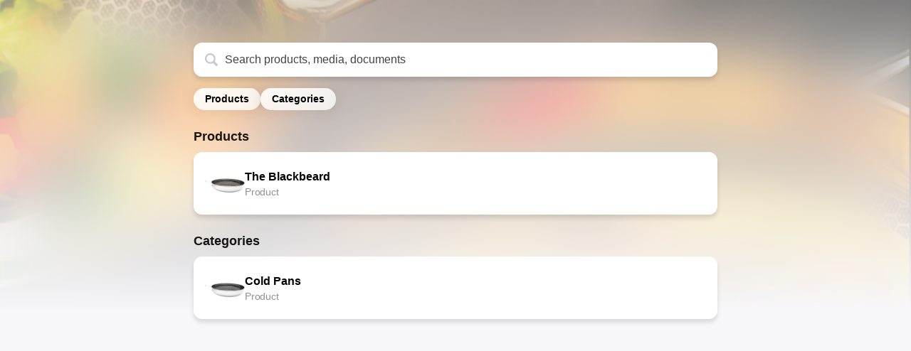

--- FILE ---
content_type: text/html; charset=utf-8
request_url: https://app.layerise.com/demo-crowd-cookware/ss?tag=categories
body_size: 5641
content:
<!DOCTYPE html><html lang="default" dir="ltr"><head><meta charSet="utf-8"/><meta property="og:type" content="website"/><meta property="og:url" content="https://app.layerise.com/demo-crowd-cookware/ss?tag=categories"/><meta property="og:title" content="Demo - Crowd Cookware"/><meta property="og:site_name" content="Demo - Crowd Cookware"/><meta property="og:description" content=""/><meta property="og:image" content="https://assets.layerise.com/workspace/og.jpg?cover=https://res.cloudinary.com/layerise/image/upload/fl_progressive,dpr_auto,f_auto,q_auto/i4yp20hwijho3ip8wxxo&amp;logo=https://res.cloudinary.com/layerise/image/upload/fl_progressive,dpr_auto,f_auto,q_auto/scwle1xlbkeytbgnwueq&amp;brandColor=151515&amp;workspaceName=Demo - Crowd Cookware"/><meta property="og:image:alt" content="Demo - Crowd Cookware"/><meta property="og:image:width" content="512"/><meta property="og:image:height" content="512"/><title>Demo - Crowd Cookware</title><meta name="title" content="Demo - Crowd Cookware"/><meta name="description" content="Demo - Crowd Cookware"/><meta name="viewport" content="width=device-width,initial-scale=1.0,maximum-scale=1.0,user-scalable=no,height=device-height,viewport-fit=cover"/><meta name="googlebot" content="index,follow"/><meta name="robots" content="index,follow"/><link rel="sitemap" type="application/xml" href="/sitemap.xml"/><link rel="robots" type="application/xml" href="/robots.txt"/><meta property="twitter:card" content="summary_large_image"/><meta property="twitter:url" content="https://app.layerise.com/demo-crowd-cookware/ss?tag=categories"/><meta property="twitter:title" content="Demo - Crowd Cookware"/><meta property="twitter:description" content="Demo - Crowd Cookware"/><meta property="twitter:image" content="https://assets.layerise.com/workspace/og.jpg?cover=https://res.cloudinary.com/layerise/image/upload/fl_progressive,dpr_auto,f_auto,q_auto/i4yp20hwijho3ip8wxxo&amp;logo=https://res.cloudinary.com/layerise/image/upload/fl_progressive,dpr_auto,f_auto,q_auto/scwle1xlbkeytbgnwueq&amp;brandColor=151515&amp;workspaceName=Demo - Crowd Cookware"/><link rel="manifest" id="manifest" href="https://app.layerise.com/api/demo-crowd-cookware/manifest"/><link rel="shortcut icon" href="https://res.cloudinary.com/layerise/image/upload/fl_progressive,w_512,h_512,dpr_auto,f_auto,q_auto/uwxa0em96brqtcec5hsc"/><meta name="theme-color" content="#151515"/><link rel="apple-touch-icon" href="https://res.cloudinary.com/layerise/image/upload/fl_progressive,w_512,h_512,dpr_auto,f_auto,q_auto/uwxa0em96brqtcec5hsc"/><meta name="apple-mobile-web-app-status-bar-style" content="default"/><meta name="apple-mobile-web-app-title" content="Demo - Crowd Cookware"/><link rel="apple-touch-startup-image" href="https://res.cloudinary.com/layerise/image/upload/fl_progressive,w_512,h_512,dpr_auto,f_auto,q_auto/uwxa0em96brqtcec5hsc"/><meta name="apple-mobile-web-app-capable" content="yes"/><link rel="icon" type="image/png" sizes="32x32" href="https://res.cloudinary.com/layerise/image/upload/fl_progressive,w_32,h_32,dpr_auto,f_png,q_auto/uwxa0em96brqtcec5hsc"/><link rel="icon" type="image/png" sizes="16x16" href="https://res.cloudinary.com/layerise/image/upload/fl_progressive,w_16,h_16,dpr_auto,f_png,q_auto/uwxa0em96brqtcec5hsc"/><meta name="msapplication-TileColor" content="#151515"/><meta name="next-head-count" content="34"/><script>
              window.dataLayer = window.dataLayer || [];
              window.dataLayer.push({ 'gtm.start': (new Date).getTime(), event: 'gtm.js' });
              function gtag(){dataLayer.push(arguments);}
              gtag('js', new Date());
              gtag('consent', 'default', {
                'ad_storage': 'denied',
                'analytics_storage': 'denied'
              });
              gtag('config', 'G-35M0H7ML9D', {
                storeGac: false,
                page_path: window.location.pathname,
              });</script><script async="" src="https://www.googletagmanager.com/gtm.js?id=GTM-KB9QQ85"></script><link rel="preload" href="/_next/static/css/a5c46439c9cd6129.css" as="style"/><link rel="stylesheet" href="/_next/static/css/a5c46439c9cd6129.css" data-n-g=""/><noscript data-n-css=""></noscript><script defer="" nomodule="" src="/_next/static/chunks/polyfills-78c92fac7aa8fdd8.js"></script><script defer="" src="/_next/static/chunks/603.5518486f85cf2087.js"></script><script src="/_next/static/chunks/webpack-72d50048e2e1eff9.js" defer=""></script><script src="/_next/static/chunks/framework-dc45febe18011610.js" defer=""></script><script src="/_next/static/chunks/main-be156cc0699ccbe3.js" defer=""></script><script src="/_next/static/chunks/pages/_app-db5d5e149e1dc6f3.js" defer=""></script><script src="/_next/static/chunks/e727ab75-c891787e7786f232.js" defer=""></script><script src="/_next/static/chunks/8764-8ae3e77f27673912.js" defer=""></script><script src="/_next/static/chunks/7265-cde7101ff547e2a9.js" defer=""></script><script src="/_next/static/chunks/6735-4049a2fdee822274.js" defer=""></script><script src="/_next/static/chunks/6518-19bbaf9d27a69e5f.js" defer=""></script><script src="/_next/static/chunks/9074-65c220462189a9d6.js" defer=""></script><script src="/_next/static/chunks/6261-719948265c70cfcb.js" defer=""></script><script src="/_next/static/chunks/4074-ae053a258f0147cf.js" defer=""></script><script src="/_next/static/chunks/7987-4820799b11096d99.js" defer=""></script><script src="/_next/static/chunks/6508-aeb0bae76991d8ca.js" defer=""></script><script src="/_next/static/chunks/4846-4b6eceefc0c12dd8.js" defer=""></script><script src="/_next/static/chunks/9245-fb60734e67f9f698.js" defer=""></script><script src="/_next/static/chunks/6542-d98f1d7141f323aa.js" defer=""></script><script src="/_next/static/chunks/7131-113453661e391e3b.js" defer=""></script><script src="/_next/static/chunks/7068-4cefa2581e9d9c57.js" defer=""></script><script src="/_next/static/chunks/pages/%5BrouteSlug%5D/ss-053460fb7ba74e61.js" defer=""></script><script src="/_next/static/G8cuXp-YkS-4yvYpMUPns/_buildManifest.js" defer=""></script><script src="/_next/static/G8cuXp-YkS-4yvYpMUPns/_ssgManifest.js" defer=""></script><style data-styled="" data-styled-version="6.1.13">.gyGMSf{margin-bottom:8px;font-weight:700;font-size:18px;line-height:1.5;}/*!sc*/
data-styled.g298[id="sc-b86e8c68-0"]{content:"gyGMSf,"}/*!sc*/
.hdZIQz{padding:48px 16px;max-width:768px;width:100%;}/*!sc*/
@media (min-width:800px){.hdZIQz{margin-left:auto;margin-right:auto;}}/*!sc*/
data-styled.g300[id="sc-e733062b-0"]{content:"hdZIQz,"}/*!sc*/
.gkQWlC{display:flex;align-items:center;justify-content:center;font-weight:600;font-size:14px;line-height:1.4;padding:6px 16px;color:#000000;border-radius:9999px;border-width:1px;box-shadow:0 2px 20px 0 rgba(0,0,0,0.08);cursor:pointer;background:rgba(0,0,0,0) linear-gradient(to bottom right,rgba(255,255,255,0.9) 0%,rgba(255,255,255,0.74) 100%);}/*!sc*/
.gkQWlC[aria-selected='true']{color:#ffffff;background:unset;border-color:rgba(0,0,0,0);}/*!sc*/
data-styled.g313[id="sc-b2b6a205-0"]{content:"gkQWlC,"}/*!sc*/
.kCvIGg{position:relative;}/*!sc*/
data-styled.g388[id="sc-76d8adc1-0"]{content:"kCvIGg,"}/*!sc*/
.bBKPzd{width:100%;border:0;padding:12px 12px 12px 44px;font-weight:400;border-radius:12px;box-shadow:0 5px 6px 0 rgba(0,0,0,0.12);background-image:linear-gradient(to bottom right,rgba(255,255,255,0.9) 0%,rgba(255,255,255,0.74) 100%);}/*!sc*/
.bBKPzd::-webkit-search-decoration{display:none;}/*!sc*/
.bBKPzd::placeholder{overflow:hidden;text-overflow:ellipsis;white-space:nowrap;font-size:16px;color:rgba(0,0,0,0.74);}/*!sc*/
.bBKPzd::-webkit-search-cancel-button{-webkit-appearance:none;height:1em;width:1em;border-radius:50em;background:url([data-uri]) no-repeat center;opacity:0;pointer-events:none;}/*!sc*/
.bBKPzd:focus::-webkit-search-cancel-button{opacity:0.9;pointer-events:all;}/*!sc*/
@media (min-width:800px){.bBKPzd::placeholder{font-size:16px;}}/*!sc*/
data-styled.g389[id="sc-76d8adc1-1"]{content:"bBKPzd,"}/*!sc*/
.eSuORE{position:absolute;left:16px;top:50%;transform:translateY(-50%);opacity:0.6;height:18px;}/*!sc*/
.eSuORE svg path{fill:#a3a3b5;}/*!sc*/
data-styled.g390[id="sc-76d8adc1-2"]{content:"eSuORE,"}/*!sc*/
.bfewNK{margin-bottom:24px;}/*!sc*/
data-styled.g397[id="sc-e463adf4-0"]{content:"bfewNK,"}/*!sc*/
.gnfaJM{display:flex;align-items:center;gap:12px;padding:16px;position:relative;min-height:px;}/*!sc*/
data-styled.g576[id="sc-abc42bc2-0"]{content:"gnfaJM,"}/*!sc*/
.jHHnzP{flex-shrink:0;overflow:hidden;}/*!sc*/
data-styled.g577[id="sc-abc42bc2-1"]{content:"jHHnzP,"}/*!sc*/
.jWQWaj{overflow:hidden;white-space:nowrap;width:100%;}/*!sc*/
data-styled.g578[id="sc-abc42bc2-2"]{content:"jWQWaj,"}/*!sc*/
.ljWPAV{overflow:hidden;text-overflow:ellipsis;color:#000000;font-weight:600;font-size:px;width:calc(100% - 50px);}/*!sc*/
data-styled.g579[id="sc-abc42bc2-3"]{content:"ljWPAV,"}/*!sc*/
.dgOFoH{overflow:hidden;text-overflow:ellipsis;font-size:14px;line-height:1.4;font-weight:400;opacity:0.54;letter-spacing:-0.2px;}/*!sc*/
data-styled.g580[id="sc-abc42bc2-4"]{content:"dgOFoH,"}/*!sc*/
.dYrrjy{display:flex;height:56px;width:56px;align-items:center;justify-content:center;border-radius:4px;border-width:1px;overflow:hidden;}/*!sc*/
.cVOOJC{display:flex;height:56px;width:56px;align-items:center;justify-content:center;border-radius:4px;border-width:1px;overflow:hidden;filter:grayscale(1);}/*!sc*/
data-styled.g582[id="sc-985d05a9-0"]{content:"dYrrjy,cVOOJC,"}/*!sc*/
.kpZlGI{overflow:hidden;background-color:#ffffff;border-radius:12px;box-shadow:0 5px 6px 0 rgba(0,0,0,0.12);}/*!sc*/
.kpZlGI li~li{border-top:1px solid rgba(0,0,0,0.1);}/*!sc*/
data-styled.g585[id="sc-20d473ec-0"]{content:"kpZlGI,"}/*!sc*/
.dCmsFm{margin-bottom:16px;margin-top:12px;}/*!sc*/
data-styled.g613[id="sc-8b284da9-0"]{content:"dCmsFm,"}/*!sc*/
.crYdPa{display:flex;gap:8px;box-shadow:0 2px 20px 0 rgba(0,0,0,0.08);max-width:fit-content;white-space:nowrap;overflow-x:auto;-ms-overflow-style:none;scrollbar-width:none;}/*!sc*/
.crYdPa::-webkit-scrollbar{display:none;}/*!sc*/
.crYdPa>div{box-shadow:0 2px 20px 0 rgba(0,0,0,0.12);}/*!sc*/
data-styled.g614[id="sc-8b284da9-1"]{content:"crYdPa,"}/*!sc*/
.kchSdK{z-index:-1;position:absolute;left:0;right:0;top:0;max-height:590px;min-height:315px;display:flex;opacity:0.5;}/*!sc*/
.kchSdK::before{content:'';display:block;width:100%;height:100%;background:linear-gradient(180deg,rgba(247,247,250,0) 0%,#f7f7fa 100%);backdrop-filter:blur(35px);position:absolute;top:0;left:0;z-index:1;}/*!sc*/
.kchSdK >img{object-fit:cover;width:100%;}/*!sc*/
data-styled.g618[id="sc-8b284da9-5"]{content:"kchSdK,"}/*!sc*/
</style></head><body><div id="__next"><div id="modal"><div id="popover"></div></div><div id="toast"></div><div id="shallow"></div><main><div class="sc-8b284da9-5 kchSdK"><img src="https://res.cloudinary.com/layerise/image/upload/fl_progressive,dpr_auto,f_auto,q_auto/i4yp20hwijho3ip8wxxo" alt=""/></div><div class="sc-e733062b-0 hdZIQz"><div class="sc-76d8adc1-0 kCvIGg sc-8b284da9-0 dCmsFm"><input name="search" type="search" placeholder="Search products, media, documents" autofocus="" class="sc-76d8adc1-1 bBKPzd"/><div class="sc-76d8adc1-2 eSuORE"><svg xmlns="http://www.w3.org/2000/svg" width="18" height="19"><path d="M 7.431 14.862 C 8.851 14.862 10.187 14.454 11.318 13.749 L 15.141 17.571 C 15.447 17.877 15.864 18.026 16.291 18.026 C 17.191 18.026 17.868 17.321 17.868 16.43 C 17.868 16.013 17.729 15.614 17.414 15.298 L 13.628 11.504 C 14.408 10.335 14.853 8.934 14.853 7.431 C 14.853 3.349 11.513 0 7.431 0 C 3.349 0 0 3.349 0 7.431 C 0 11.513 3.349 14.862 7.431 14.862 Z M 7.431 12.599 C 4.583 12.599 2.254 10.27 2.254 7.431 C 2.254 4.592 4.592 2.264 7.431 2.264 C 10.27 2.264 12.599 4.592 12.599 7.431 C 12.599 10.27 10.279 12.599 7.431 12.599 Z" fill="hsl(0, 0%, 0%)"></path></svg></div></div><section class="sc-e463adf4-0 bfewNK"><nav class="sc-8b284da9-1 crYdPa"><div aria-selected="false" role="button" class="sc-b2b6a205-0 gkQWlC">Products</div><div aria-selected="false" role="button" class="sc-b2b6a205-0 gkQWlC">Categories</div></nav></section><section class="sc-e463adf4-0 bfewNK"><h2 class="sc-b86e8c68-0 gyGMSf">Products</h2><nav><ul class="sc-20d473ec-0 kpZlGI"><li><a href="/demo-crowd-cookware/the-blackbeard/auth"><section class="sc-abc42bc2-0 gnfaJM"><div class="sc-abc42bc2-1 jHHnzP"><div class="sc-985d05a9-0 dYrrjy"><div><img alt="" loading="lazy" width="56" height="56" decoding="async" data-nimg="1" style="color:transparent" srcSet="https://res.cloudinary.com/layerise/image/upload/dpr_2/c_fill,w_64,h_64,g_auto/f_auto/q_auto/em08wwri5br46xndftpl?_a=BAVFB+DW0 1x, https://res.cloudinary.com/layerise/image/upload/dpr_2/c_fill,w_128,h_128,g_auto/f_auto/q_auto/em08wwri5br46xndftpl?_a=BAVFB+DW0 2x" src="https://res.cloudinary.com/layerise/image/upload/dpr_2/c_fill,w_128,h_128,g_auto/f_auto/q_auto/em08wwri5br46xndftpl?_a=BAVFB+DW0"/></div></div></div><div class="sc-abc42bc2-2 jWQWaj"><header class="sc-abc42bc2-3 ljWPAV">The Blackbeard</header><p class="sc-abc42bc2-4 dgOFoH">Product</p></div></section></a></li></ul></nav></section><section class="sc-e463adf4-0 bfewNK"><h2 class="sc-b86e8c68-0 gyGMSf">Categories</h2><nav><ul class="sc-20d473ec-0 kpZlGI"><li><a href="/demo-crowd-cookware/c/ckhgbcgwcg39m0730039etl7o"><section class="sc-abc42bc2-0 gnfaJM"><div class="sc-abc42bc2-1 jHHnzP"><div class="sc-985d05a9-0 cVOOJC"><div><img alt="" loading="lazy" width="56" height="56" decoding="async" data-nimg="1" style="color:transparent" srcSet="https://res.cloudinary.com/layerise/image/upload/dpr_2/c_fill,w_64,h_64,g_auto/f_auto/q_auto/em08wwri5br46xndftpl?_a=BAVFB+DW0 1x, https://res.cloudinary.com/layerise/image/upload/dpr_2/c_fill,w_128,h_128,g_auto/f_auto/q_auto/em08wwri5br46xndftpl?_a=BAVFB+DW0 2x" src="https://res.cloudinary.com/layerise/image/upload/dpr_2/c_fill,w_128,h_128,g_auto/f_auto/q_auto/em08wwri5br46xndftpl?_a=BAVFB+DW0"/></div></div></div><div class="sc-abc42bc2-2 jWQWaj"><header class="sc-abc42bc2-3 ljWPAV">Cold Pans</header><p class="sc-abc42bc2-4 dgOFoH">Product</p></div></section></a></li></ul></nav></section></div></main></div><script id="__NEXT_DATA__" type="application/json">{"props":{"pageProps":{"customer":null,"currentLocale":null,"availableLanguages":[],"domain":"app.layerise.com","workspaceSlug":"demo-crowd-cookware","rootUrl":"https://app.layerise.com","workspaceUrl":"https://app.layerise.com/demo-crowd-cookware","workspaceId":"ckxa6eucp146709pdmbei0z1eeg","organisationId":"ckbrzzqtec4x30762jvdik78p","requireRegistrationOnHome":true,"segmentWriteKey":"mQTqhvppMc1Tu94q22OOUd9qXnQTHmI8","ipCountry":"US","ipCity":"Columbus","ip":"18.116.48.105","workspace":{"__typename":"Workspace","id":"ckxa6eucp146709pdmbei0z1eeg","name":"Demo - Crowd Cookware","brandColor":"#151515","logoImg":{"__typename":"Image","id":"ckxaaa2vu255820llm6c3q2w5b1","dynamic":"scwle1xlbkeytbgnwueq","width":578,"height":143},"iconImg":{"__typename":"Image","id":"ckxaa56ks167985pdmbffcfe3rs","dynamic":"uwxa0em96brqtcec5hsc"},"coverImg":{"__typename":"Image","id":"ckxaa7qyg254166llm6ypgyds76","dynamic":"i4yp20hwijho3ip8wxxo"},"registrationBenefits":[{"__typename":"Benefit","id":"crol0le07549k01jroxlh3","title":"Receive helpful product tips and tricks","iconKey":"tips"},{"__typename":"Benefit","id":"crmh84x07xgal01ncq538pt","title":"Live chat with Experts","iconKey":"chat"},{"__typename":"Benefit","id":"crol0le075e9k019leuh9ii","title":"Receive faster customer service","iconKey":"cs"}]},"products":[{"__typename":"ProductBasicInfo","id":"ckxa6sxu7148692pdmb9ocyac1v","title":"The Blackbeard","slug":"the-blackbeard","image":{"__typename":"ImageBasicInfo","id":"ckxa6sxu7148693pdmbmn683tj6","dynamic":"em08wwri5br46xndftpl"},"category":{"__typename":"ProductCategoryBasicInfo","id":"ckhgbcgwcg39m0730039etl7o"}}],"hasProductSerialNumbers":false,"groupedProductToCategoryList":[{"__typename":"Product","id":"ckxa6sxu7148692pdmb9ocyac1v","title":"The Blackbeard","image":{"__typename":"Image","id":"ckxa6sxu7148693pdmbmn683tj6","dynamic":"em08wwri5br46xndftpl"},"category":{"__typename":"ProductCategory","id":"ckhgbcgwcg39m0730039etl7o","localizedTitle":"Cold Pans"},"categoryImage":{"__typename":"Image","id":"ckxa6sxu7148693pdmbmn683tj6","dynamic":"em08wwri5br46xndftpl"}}],"currentCustomer":null,"_sentryTraceData":"0e4f18fbdfac41518fde47e83e835e53-92bfeff499349b0c-0"},"__N_SSP":true},"page":"/[routeSlug]/ss","query":{"tag":"categories","routeSlug":"demo-crowd-cookware"},"buildId":"G8cuXp-YkS-4yvYpMUPns","isFallback":false,"isExperimentalCompile":false,"dynamicIds":[80603],"gssp":true,"locale":"default","locales":["default","en","da","de","fr","it","nl","es","pt","el","sv","no","fi","is","ru","pl","cs","ar","bg","ca","zh","he","hu","ja","ko","rm","ro","hr","sk","sq","th","tr","ur","id","uk","be","sl","et","lv","lt","fa","vi","tg","hy","az","eu","hsb","mk","tn","xh","zu","af","ka","fo","hi","mt","se","ga","ms","kk","ky","sw","tk","uz","tt","bn","pa","gu","or","ta","te","kn","ml","as","mr","sa","mn","bo","cy","km","lo","sr"],"defaultLocale":"default","scriptLoader":[]}</script></body></html>

--- FILE ---
content_type: text/css; charset=utf-8
request_url: https://app.layerise.com/_next/static/css/a5c46439c9cd6129.css
body_size: 1511
content:
:root{--color-B900:#03007f;--color-B800:#040098;--color-B700:#0400b1;--color-B600:#0500cb;--color-B500:#062afb;--color-B400:#3833fe;--color-B300:#6a66fe;--color-B200:#9b99fe;--color-B100:#cdccfe;--color-B050:#f0effe;--color-T900:#006966;--color-T800:#017e7b;--color-T700:#01938f;--color-T600:#01a8a4;--color-T500:#02d3cd;--color-T400:#34dbd7;--color-T300:#67e4e1;--color-T200:#99edeb;--color-T100:#ccf6f5;--color-T050:#e5f6f6;--color-R900:maroon;--color-R800:#900;--color-R700:#b30000;--color-R600:#c00;--color-R500:#ff0001;--color-R400:#f33;--color-R300:#f66;--color-R200:#f99;--color-R100:#fcc;--color-R050:#ffe5e5;--color-Y900:#7d5822;--color-Y800:#966a28;--color-Y700:#b07c2f;--color-Y600:#c88d36;--color-Y500:#fbb144;--color-Y400:#fbc069;--color-Y300:#fcd08e;--color-Y200:#fddfb4;--color-Y100:#feefd9;--color-Y050:#fff7ec;--color-P600:#5c3dad;--color-P500:#7a52d6;--color-P400:#a376ff;--color-P300:#b491ff;--color-P200:#c6abff;--color-P100:#d9c8fd;--color-P050:#ece5fb;--color-M600:#780078;--color-M500:#b700a3;--color-M400:#df2ebe;--color-M300:#f583db;--color-M200:#fabaeb;--color-M100:#f8e5f6;--color-M050:#fff2fc;--color-N900:#121212;--color-N600:#140038;--color-N500:#333558;--color-N400:#72778c;--color-N300:#aeb2be;--color-N200:#d5dfe2;--color-N150:#e1e8ea;--color-N100:#ebeff1;--color-N050:#f9f9f9;--color-N000:#fff;--color-error:#f33;--color-success:#01a8a4;--color-warning:#f33;--color-info:#010032;--color-neutral:#d5dfe2;--color-disabled:0.4;--color-light-bg:#f7f7fa;--border-light-1:#e4e4e9;--color-success-primary:#0e6245;--color-success-secondary:#cbf4c9;--color-info-primary:#3833fe;--color-info-secondary:#d6ecff;--color-neutral-primary:#4f566b;--color-neutral-secondary:#e3e8ee;--depth-Z100:transparent 0px 0px 0px 0px,transparent 0px 0px 0px 0px,rgba(0,0,0,.12) 0px 1px 1px 0px,rgba(60,66,87,.16) 0px 0px 0px 1px,transparent 0px 0px 0px 0px,transparent 0px 0px 0px 0px,rgb(60 66 87/8%) 0px 2px 5px 0px;--depth-Z110:transparent 0px 0px 0px 0px,transparent 0px 0px 0px 0px,transparent 0px 0px 0px 0px,rgba(60,66,87,.16) 0px 0px 0px 1px,transparent 0px 0px 0px 0px,transparent 0px 0px 0px 0px,transparent 0px 0px 0px 0px;--depth-Z150:0 2px 4px -2px rgba(1,0,50,.3),0 0 0 1px rgba(1,0,50,.2);--depth-Z200:0 4px 8px -2px rgba(1,0,50,.25),0 0 0 1px rgba(1,0,50,.1);--depth-Z300:0 4px 12px -2px rgba(1,0,50,.35),0 0 0 1px rgba(1,0,50,.1);--depth-Z400:0 4px 16px -2px rgba(1,0,50,.4),0 0 0 1px rgba(1,0,50,.1);--depth-Z500:0 4px 20px -2px rgba(1,0,50,.45),0 0 0 1px rgba(1,0,50,.1);--radius-small:3px;--radius-medium:4px;--radius-large:7px;--radius-circle:100px;--fontsize-1:48px;--fontsize-2:36px;--fontsize-3:24px;--fontsize-4:20px;--fontsize-5:16px;--fontsize-6:10px;--font-mono:"SFMono-Regular",Consolas,"Liberation Mono",Menlo,Courier,monospace;--font-serif:TimesNewRoman,"Times New Roman",Times,Baskerville,Georgia,serif;--font-sans:-apple-system,BlinkMacSystemFont,"Segoe UI",Roboto,Oxygen,Ubuntu,Cantarell,"Open Sans","Helvetica Neue",sans-serif;--sat:env(safe-area-inset-top);--sar:env(safe-area-inset-right);--sab:env(safe-area-inset-bottom);--sal:env(safe-area-inset-left)}*,:after,:before{box-sizing:border-box;margin:0;padding:0;border:0;outline:0}:not(input,textarea){-webkit-touch-callout:none;-webkit-user-select:none;-moz-user-select:none;user-select:none}ol[class],ul[class]{padding:0;list-style:none}a,button,input,select,textarea{-webkit-tap-highlight-color:rgba(0,0,0,0)}input[type=text],textarea{-webkit-appearance:none}input::-ms-clear,input::-ms-reveal{display:none}blockquote,body,dd,dl,figcaption,figure,h1,h2,h3,h4,li,ol[class],p,ul[class]{margin:0}body{scroll-behavior:smooth;text-rendering:optimizeSpeed;line-height:1.5}a:not([class]){-webkit-text-decoration-skip:ink;text-decoration-skip-ink:auto}img{max-width:100%;height:auto;display:block}article>*+*{margin-top:1em}button,input,select,textarea{font:inherit}html body{margin:0;padding:0;overscroll-behavior:contain;overflow:overlay}body{font-family:var(--font-sans);-webkit-font-smoothing:antialiased;background-color:#f7f7fa;min-height:100vh;min-height:-webkit-fill-available;min-height:fill-available}fieldset,form{border:none}a{text-decoration:none;color:rgba(0,0,0,.9);font-weight:600}h1{font-size:56px}h1,h2{letter-spacing:.002px;font-weight:700;line-height:1.2;display:block;color:rgba(0,0,0,.9)}h2{font-size:36px}h3{font-weight:400;font-size:24px;display:block}h3,h4{letter-spacing:.002px;line-height:1.2;color:rgba(0,0,0,.9)}h4{font-weight:600;font-size:20px}h5{font-size:16px;color:rgba(0,0,0,.9);letter-spacing:.002px;line-height:1.2;display:block;font-weight:400}@media (max-width:700px){h5{font-size:20px}}h6{font-size:14px;color:rgba(0,0,0,.9);letter-spacing:.002px;line-height:1.2;display:block;font-weight:400}@media (max-width:700px){h6{font-size:20px}}p{color:rgba(0,0,0,.8);font-size:18px;letter-spacing:.002px;line-height:1.5}@media (max-width:700px){p{font-size:16px}}html{height:100vh}body{min-height:auto;overscroll-behavior-y:none!important}:not(textarea,input){-webkit-tap-highlight-color:transparent}.grecaptcha-badge{opacity:0!important;visibility:hidden!important;pointer-events:none!important}

--- FILE ---
content_type: application/javascript; charset=utf-8
request_url: https://app.layerise.com/_next/static/chunks/603.5518486f85cf2087.js
body_size: 155
content:
!function(){try{var e="undefined"!=typeof window?window:"undefined"!=typeof global?global:"undefined"!=typeof self?self:{},r=Error().stack;r&&(e._sentryDebugIds=e._sentryDebugIds||{},e._sentryDebugIds[r]="643fd078-cc17-4e34-a3f9-d7ea0a0fa5f0",e._sentryDebugIdIdentifier="sentry-dbid-643fd078-cc17-4e34-a3f9-d7ea0a0fa5f0")}catch(e){}}();"use strict";(self.webpackChunk_N_E=self.webpackChunk_N_E||[]).push([[603],{80603:function(e,r,n){n.r(r),n.d(r,{default:function(){return y}});var t=n(85893),f=n(67294),u=n(70398),d=n(81879);function a({children:e,features:r,strict:n=!1}){let[,t]=(0,f.useState)(!c(r)),a=(0,f.useRef)(void 0);if(!c(r)){let{renderer:e,...n}=r;a.current=e,(0,d.K)(n)}return(0,f.useEffect)(()=>{c(r)&&r().then(({renderer:e,...r})=>{(0,d.K)(r),a.current=e,t(!0)})},[]),f.createElement(u.u.Provider,{value:{renderer:a.current,strict:n}},e)}function c(e){return"function"==typeof e}var s=n(25810),i=n(30237),o=n(35464),l=n(33899);let b={...{renderer:n(42002).b,...o.s,...l.E},...s.o,...i.b};var y=e=>{let{children:r}=e;return(0,t.jsx)(a,{features:b,children:r})}}}]);

--- FILE ---
content_type: application/javascript; charset=utf-8
request_url: https://app.layerise.com/_next/static/chunks/pages/%5BrouteSlug%5D/ss-053460fb7ba74e61.js
body_size: 13071
content:
!function(){try{var e="undefined"!=typeof window?window:"undefined"!=typeof global?global:"undefined"!=typeof self?self:{},r=Error().stack;r&&(e._sentryDebugIds=e._sentryDebugIds||{},e._sentryDebugIds[r]="779801e1-78a3-48c0-80ba-c1f152104934",e._sentryDebugIdIdentifier="sentry-dbid-779801e1-78a3-48c0-80ba-c1f152104934")}catch(e){}}(),(self.webpackChunk_N_E=self.webpackChunk_N_E||[]).push([[6733],{2558:function(e,r,t){(window.__NEXT_P=window.__NEXT_P||[]).push(["/[routeSlug]/ss",function(){return t(66536)}])},50766:function(e,r,t){"use strict";var i=t(85893),s=t(67294),o=t(41664),a=t.n(o),u=t(35480),n=t(81005),d=t(89099),l=t(98960),c=t(11163),_=t(63354),m=t(76814),p=t(41435);let h=(0,u.ZP)(n.$0).withConfig({componentId:"sc-86316c7e-0"})(["width:calc(100% + 20px);",""],e=>e.marginBottom&&(0,u.iv)(["margin-bottom:","px;"],e.marginBottom)),g=u.ZP.ul.withConfig({componentId:"sc-86316c7e-1"})(["display:flex;list-style:none;gap:8px;margin-left:-16px !important;margin-top:-16px !important;padding:16px !important;padding-bottom:32px !important;overflow-x:auto;-ms-overflow-style:none;scrollbar-width:none;&::-webkit-scrollbar{display:none;}"]);r.Z=e=>{let{workspace:r,customerData:t,searchQuery:o,isSearchPage:u,onRegister:b,marginBottom:v}=e,{currentCustomer:y}=(0,s.useContext)(l.C),{t:f}=(0,_.$)(p.K),w=(0,c.useRouter)(),k=(0,s.useCallback)(e=>!o||e.title.toLowerCase().includes(o.toLowerCase()),[o]);return y?(0,i.jsxs)(h,{marginBottom:v,children:[(0,i.jsxs)(n.M$,{children:[f("your_products_1")," ",r.name," ",f("your_products_2")]}),(0,i.jsxs)(g,{children:[null==t?void 0:t.registeredProducts.filter(e=>k(e.product)).map(e=>(0,i.jsx)("li",{children:(0,i.jsx)(a(),{href:{pathname:e.completed?"/[routeSlug]/[productSlug]/":"/[routeSlug]/[productSlug]/auth",query:{routeSlug:w.query.routeSlug,productSlug:e.product.slug,pr:e.id}},children:(0,i.jsx)(d.fk,{registration:e,brandColor:r.brandColor})})},e.id)),(0,i.jsx)("li",{onClick:b,role:b?"button":void 0,children:(0,i.jsx)(m.O,{href:{pathname:"/[routeSlug]/".concat(u?"ss":"add"),query:{routeSlug:w.query.routeSlug}}})})]})]}):null}},1057:function(e,r,t){"use strict";var i=t(85893),s=t(8997),o=t(75508),a=t(11163),u=t(63354),n=t(56021),d=t(99932),l=t(41435);r.Z=e=>{let{productCategoriesList:r,loading:t}=e,{t:c}=(0,u.$)(l.K),_=(0,a.useRouter)();return(null==r?void 0:r.length)?(0,i.jsx)("nav",{children:(0,i.jsx)(o.O,{children:t?(0,i.jsx)(n.H,{image:(0,i.jsx)(d.Od,{width:"56px",height:"56px",margin:"0"}),title:(0,i.jsx)(d.Od,{width:"200px",margin:"0 0 4px 0"}),subtitle:(0,i.jsx)(d.Od,{margin:"0px",width:"35%"})},"loading"):[...r].sort((e,r)=>null===e.category&&null!==r.category?1:null!==e.category&&null===r.category?-1:0).map(e=>{var r,t;return(0,i.jsx)(s.A,{grayscale:!0,product:{id:e.id,title:(null===(r=e.category)||void 0===r?void 0:r.localizedTitle)||c("other"),image:e.categoryImage},href:{pathname:"/[routeSlug]/c/[categorySlug]",query:{routeSlug:_.query.routeSlug,categorySlug:(null===(t=e.category)||void 0===t?void 0:t.id)||"other",..._.query.action?{action:_.query.action}:{}}}},e.id)})})}):null}},41184:function(e,r,t){"use strict";t.d(r,{QM:function(){return s},_I:function(){return i},oA:function(){return o}});let i=(e,r)=>"".concat(e.id,":").concat(r.cid),s=(e,r)=>e?e.map((e,t)=>"string"==typeof e?{id:e,label:e,value:e,iconPath:null==r?void 0:r[t]}:{id:e.value,label:e.label,value:e.value,iconPath:null==r?void 0:r[t]}):[];function o(e){return"search:sn:".concat(e)}},26189:function(e,r,t){"use strict";t.d(r,{A:function(){return _}});var i=t(85893),s=t(35480),o=t(56021),a=t(53039),u=t(63354),n=t(15620);let d=s.ZP.div.withConfig({componentId:"sc-985d05a9-0"})(["display:flex;height:56px;width:56px;align-items:center;justify-content:center;border-radius:4px;border-width:1px;overflow:hidden;",""],e=>e.grayscale&&(0,s.iv)(["filter:grayscale(1);"])),l=s.ZP.div.withConfig({componentId:"sc-985d05a9-1"})(["font-weight:600;font-family:var(--font-mono);color:",";font-size:11px;letter-spacing:0em;line-height:1.2;margin-top:4px;"],e=>e.brandColor),c=s.ZP.div.withConfig({componentId:"sc-985d05a9-2"})(["font-weight:400;font-family:var(--font-mono);color:#000000;font-size:11px;letter-spacing:0em;line-height:1.2;"]),_=e=>{var r;let{product:t,href:s,grayscale:_,showSerialNumber:m,...p}=e,{t:h}=(0,u.$)(n.f);return(0,i.jsx)(o.H,{title:t.title,titleSize:m?14:void 0,subtitle:m?(0,i.jsxs)(i.Fragment,{children:[(0,i.jsx)(l,{brandColor:p.brandColor||"",children:h("product_serial")}),(0,i.jsx)(c,{children:t.serialNumber})]}):h("product"),subTitleOpacity:m?1:void 0,href:s,image:(0,i.jsx)(d,{grayscale:_,children:(0,i.jsx)(a.q,{width:56,height:56,src:null===(r=t.image)||void 0===r?void 0:r.dynamic})}),...p})}},8997:function(e,r,t){"use strict";t.d(r,{A:function(){return i.A}});var i=t(26189)},28659:function(e,r,t){"use strict";t.d(r,{J:function(){return _}});var i=t(67294),s=t(50319),o=t(73359),a=t(11163),u=t(66445),n=t(98960),d=t(99388),l=t(39101),c=t(4846);let _=e=>{let r=(0,a.useRouter)(),{ipCountry:t,ipCity:_,getAnonymousId:m}=(0,i.useContext)(d.fC),{currentCustomer:p,workspaceSlug:h}=(0,i.useContext)(n.C),{language:g,locale:b}=(0,i.useContext)(u.H),[v]=(0,s.D)(l.br$,{awaitRefetchQueries:!0,refetchQueries:[{query:l.dpu,variables:{slug:h}},{query:l.qqO,variables:{workspaceSlug:h}}]}),[y]=(0,o.t)(l.R_Z),[f,{loading:w,error:k}]=(0,c.a)();return[async i=>{try{var s,o,a,u,n;if(!p)return;let d=await v({variables:p?{productId:i.id,customerId:p.id,tocTime:new Date().toString(),languageId:null==g?void 0:g.id,customerIpCountry:t,customerIpCity:_,anonymousId:m()}:void 0}),c=null===(o=d.data)||void 0===o?void 0:null===(s=o.generateProductRegistrationId)||void 0===s?void 0:s.productRegistrationId;if(!c)return;let{data:h}=await y({variables:i.slug?{productSlug:i.slug,selectedLocaleCode:b}:void 0}),w=null==h?void 0:null===(u=h.localizedProductAssistant)||void 0===u?void 0:null===(a=u.product)||void 0===a?void 0:a.registrationForm;if(!w)return;let k=w.steps.find(e=>e.stepType.template===l.gMn.PhoneVerification);if(!k)return;let x=await f({formId:w.id,stepId:k.id,relationId:c,data:[{controlId:k.stepType.controls[0].cid,value:p.phone||""}]}),S=null==x?void 0:null===(n=x.data)||void 0===n?void 0:n.saveFormProgress.nextStepId;return(null==e?void 0:e.skipNavigation)||await r.push({pathname:"/[routeSlug]/[productSlug]/auth",query:{routeSlug:r.query.routeSlug,productSlug:i.slug,pr:c,step:S}}),{registrationId:c,nextStepId:S}}catch(e){}},{loading:w,error:k}]}},88140:function(e,r,t){"use strict";t.d(r,{N:function(){return s}});var i=t(67294);function s(e,r){let[t,s]=(0,i.useState)(!1),[o,a]=(0,i.useState)(e);return(0,i.useEffect)(()=>{r&&o!==e&&s(!0);let t=setTimeout(()=>{s(!1),a(e)},r);return()=>{s(!1),clearTimeout(t)}},[e,r]),[o,{waiting:t}]}},66536:function(e,r,t){"use strict";t.r(r),t.d(r,{__N_SSP:function(){return L},default:function(){return E}});var i=t(85893),s=t(67294),o=t(35480),a=t(99932),u=t(99394),n=t(81005),d=t(75508),l=t(26189),c=t(36411),_=t(88140),m=t(73653),p=t(11163),h=t(63354),g=t(58770),b=t(59039),v=t(14875),y=t(41184),f=t(1057),w=t(69046),k=t(50766),x=t(1696);let S=e=>{let{requireRegistrationOnHome:r,content:t}=e,s=(0,p.useRouter)();return t.length?(0,i.jsx)("nav",{children:(0,i.jsx)(d.O,{children:t.map(e=>"ArticleBasicInfo"===e.item.__typename?(0,i.jsx)(x.P,{id:e.item.id,title:e.item.articleTitle,productTitle:e.productTitle||"",type:"article",image:null,href:{pathname:"/[routeSlug]/[productSlug]".concat(r?"/auth":"/t/[articleId]/"),query:{routeSlug:s.query.routeSlug,productSlug:e.productSlug,articleId:e.item.id,back:s.asPath}}},e.item.id):"StoryBasicInfo"===e.item.__typename?(0,i.jsx)(x.P,{id:e.item.id,title:e.item.storyTitle,productTitle:e.productTitle||"",type:"story",image:e.item.cover,href:{pathname:"/[routeSlug]/[productSlug]".concat(r?"/auth":"/h/[storyId]/"),query:{routeSlug:s.query.routeSlug,productSlug:e.productSlug,storyId:e.item.id,back:s.asPath}}},e.item.id):"FeaturedVideo"===e.item.__typename?(0,i.jsx)(x.P,{id:e.item.id,title:e.item.videoTitle||"",productTitle:e.productTitle||"",type:"video",image:e.item.poster,href:{pathname:e.item.video?"/[routeSlug]/[productSlug]".concat(r?"/auth":"/v/[videoId]/"):"/[routeSlug]/[productSlug]/",query:{routeSlug:s.query.routeSlug,productSlug:e.productSlug,...e.item.video&&{videoId:e.item.id,back:s.asPath}}}},e.item.id):null)})}):null};var j=t(56021);let P=()=>(0,i.jsxs)(n.$0,{children:[(0,i.jsx)(n.M$,{children:(0,i.jsx)(a.Od,{margin:"0px 0px 16px",width:"104px",height:"15px"})}),(0,i.jsxs)(d.O,{children:[(0,i.jsx)(j.H,{image:(0,i.jsx)(a.Od,{width:"56px",height:"61px",margin:"0 3px 0 0"}),title:(0,i.jsx)(a.Od,{width:"200px",height:"15px",margin:"0 0 14px 0"}),subtitle:(0,i.jsx)(a.Od,{margin:"0px",height:"15px",width:"35%"})}),(0,i.jsx)(j.H,{image:(0,i.jsx)(a.Od,{width:"56px",height:"61px",margin:"0 3px 0 0"}),title:(0,i.jsx)(a.Od,{width:"200px",height:"15px",margin:"0 0 14px 0"}),subtitle:(0,i.jsx)(a.Od,{margin:"0px",height:"15px",width:"35%"})}),(0,i.jsx)(j.H,{image:(0,i.jsx)(a.Od,{width:"56px",height:"61px",margin:"0 3px 0 0"}),title:(0,i.jsx)(a.Od,{width:"200px",height:"15px",margin:"0 0 14px 0"}),subtitle:(0,i.jsx)(a.Od,{margin:"0px",height:"15px",width:"35%"})})]})]});var C=t(97131),Z=t(96001),z=t(28659),I=t(41436),A=t(74321),M=t(68871);let V=(0,o.ZP)(u.M).withConfig({componentId:"sc-8b284da9-0"})(["margin-bottom:16px;margin-top:12px;"]),q=o.ZP.nav.withConfig({componentId:"sc-8b284da9-1"})(["display:flex;gap:8px;box-shadow:0 2px 20px 0 rgba(0,0,0,0.08);max-width:fit-content;white-space:nowrap;overflow-x:auto;-ms-overflow-style:none;scrollbar-width:none;&::-webkit-scrollbar{display:none;}& > div{box-shadow:0 2px 20px 0 rgba(0,0,0,0.12);}"]),T=o.ZP.div.withConfig({componentId:"sc-8b284da9-2"})(["height:88px;display:flex;padding:0 60px;justify-content:center;align-items:center;"]),O=o.ZP.div.withConfig({componentId:"sc-8b284da9-3"})(["color:#000000;font-size:16px;letter-spacing:0em;line-height:1.4;"]),N=o.ZP.div.withConfig({componentId:"sc-8b284da9-4"})(["opacity:0.5;color:#000000;font-size:14px;letter-spacing:0em;line-height:1.4;max-width:270px;text-align:center;"]),R=o.ZP.div.withConfig({componentId:"sc-8b284da9-5"})(["z-index:-1;position:absolute;left:0;right:0;top:0;max-height:590px;min-height:315px;display:flex;opacity:0.5;&::before{content:'';display:block;width:100%;height:100%;background:linear-gradient(180deg,rgba(247,247,250,0) 0%,#f7f7fa 100%);backdrop-filter:blur(35px);position:absolute;top:0;left:0;z-index:1;}> img{object-fit:cover;width:100%;}"]),$=o.ZP.button.withConfig({componentId:"sc-8b284da9-6"})(["color:rgba(0,0,0,0.46);font-size:14px;letter-spacing:0em;line-height:1.4;margin:25px auto 0;background:none;cursor:pointer;display:block;"]);var L=!0,E=e=>{var r,t;let{workspace:o,requireRegistrationOnHome:u,workspaceSlug:g,currentLocale:w,products:x,groupedProductToCategoryList:j,hasProductSerialNumbers:C,currentCustomer:L}=e,E=(0,p.useRouter)(),{t:H}=(0,h.$)(B),[Q,D]=(0,s.useState)(Z.Z.All),[F,W]=(0,s.useState)(""),[J]=(0,_.N)(F.trim(),500),[K,G]=(0,s.useState)(),U="registerproduct"===E.query.action,{setToast:X}=(0,s.useContext)(I.ZP),[Y]=(0,z.J)(),ee=(0,M.QR)(w);(0,s.useEffect)(()=>{E.query.tag?D(E.query.tag):D(Z.Z.All)},[]);let{data:er,isLoading:et}=A.S.workspaceSearch.useQuery({term:J,workspaceSlug:g,workspaceId:o.id,localeCode:ee,limit:11},{enabled:!!J&&Q===Z.Z.All}),{data:ei,isLoading:es}=A.S.serialNumberSearch.useQuery({term:J,workspaceSlug:g},{enabled:!!J&&Q===Z.Z.SerialNumbers}),{data:eo,isLoading:ea,fetchNextPage:eu,hasNextPage:en,isFetching:ed}=A.S.searchProducts.useInfiniteQuery({term:J,workspaceSlug:g,limit:20},{getNextPageParam:e=>e.nextCursor,enabled:Q===Z.Z.Products}),{data:el,isLoading:ec,fetchNextPage:e_,hasNextPage:em,isFetching:ep}=A.S.workspaceContentSearch.useInfiniteQuery({term:J,workspaceId:o.id,localeCode:ee,limit:20},{getNextPageParam:e=>e.nextCursor,enabled:!!J}),{data:eh,isLoading:eg}=A.S.groupedProductToCategoryList.useQuery({searchString:J,localeCode:w||"en",workspaceSlug:g},{enabled:!!J&&Q===Z.Z.Categories}),{data:eb}=A.S.workspaceMostPopularContent.useQuery({workspaceSlug:g,localeCode:w||"en"}),ev=(0,s.useCallback)(e=>{W(e.target.value)},[]),ey=e=>{E.replace({pathname:"/[routeSlug]/ss",query:{routeSlug:E.query.routeSlug,...E.query.action?{action:E.query.action}:{},tag:e}})},ef=(0,s.useCallback)(e=>{Q===Z.Z.All?(D(e),ey(e)):Q===e?(D(Z.Z.All),ey(Z.Z.All)):(D(e),ey(e))},[Q]);(0,v.Z)(()=>{if(Q===Z.Z.Products)en&&!ed&&eu();else if(Q===Z.Z.MyProducts){if(!J||!em||ep)return;e_()}});let ew=(0,s.useMemo)(()=>eb?[...eb.popularArticles,...eb.popularStories,...eb.popularVideos]:[],[eb]),ek=(Q===Z.Z.Products?(null==eo?void 0:null===(r=eo.pages)||void 0===r?void 0:r.map(e=>e.searchProducts).flat())||x:J?null==er?void 0:er.searchProducts:x)||[],ex=(null==er?void 0:er.searchProductSerialNumbers)||(null==ei?void 0:ei.searchProductSerialNumbers),eS=J?(null==er?void 0:er.searchWorkspaceContent.results)||(null==el?void 0:el.pages.map(e=>e.searchWorkspaceContent).flat())||[]:ew,ej=(J?Q===Z.Z.Categories?null==eh?void 0:eh.groupedProductToCategoryList:null==er?void 0:er.groupedProductToCategoryList:j)||[],eP=et||es||ea||ec||eg,eC=J&&Q===Z.Z.All&&0===eS.length&&0===ek.length&&!(null==ex?void 0:ex.count),eZ=e=>{D(e),window.scrollTo(0,0)},ez=async e=>{if(L&&U){G(e.id);try{await Y(e)}catch(e){console.log(e),X({type:"warning",message:e.message}),G(void 0)}}};return(0,i.jsxs)("main",{children:[(0,i.jsx)(R,{children:(null==o?void 0:null===(t=o.coverImg)||void 0===t?void 0:t.dynamic)&&(0,i.jsx)(a.Ei,{src:o.coverImg.dynamic,alt:""})}),(0,i.jsxs)(c.W,{children:[(0,i.jsx)(V,{autoFocus:!0,placeholder:H(C?"search_serial_numbers_products":"search_products_media_documents"),transparency:!0,onChange:ev}),(0,i.jsx)(n.$0,{children:(0,i.jsxs)(q,{children:[C&&(0,i.jsx)(b.c,{onClick:()=>ef(Z.Z.SerialNumbers),active:Q===Z.Z.SerialNumbers,activeBgColor:o.brandColor,children:H("serial_numbers")}),(0,i.jsx)(b.c,{onClick:()=>ef(Z.Z.Products),active:Q===Z.Z.Products,activeBgColor:o.brandColor,children:H("products")}),(null==j?void 0:j.some(e=>e.category))&&(0,i.jsx)(b.c,{onClick:()=>ef(Z.Z.Categories),active:Q===Z.Z.Categories,activeBgColor:o.brandColor,children:H("categories")}),L&&!!L.registeredProducts.length&&!U&&(0,i.jsx)(b.c,{onClick:()=>ef(Z.Z.MyProducts),active:Q===Z.Z.MyProducts,activeBgColor:o.brandColor,children:H("my_products")})]})}),(Q===Z.Z.All||Q===Z.Z.SerialNumbers)&&!eC&&C&&(0,i.jsxs)(n.$0,{children:[(0,i.jsx)(n.M$,{children:H("serial_numbers")}),(0,i.jsx)(n.TI,{children:H("search_by_entire_serial_number")}),(0,i.jsxs)(d.O,{children:[eP&&(0,i.jsx)(T,{children:(0,i.jsx)(a.Od,{height:"22px"})}),!eP&&(0,i.jsxs)(i.Fragment,{children:[J&&!(null==ex?void 0:ex.product)&&(0,i.jsx)(T,{children:(0,i.jsxs)(O,{children:[(0,i.jsx)("b",{children:null==ex?void 0:ex.count})," ",H("potential_matches_found")]})}),!J&&(0,i.jsx)(T,{children:(0,i.jsx)(N,{children:H("products_with_the_matched_serial_number")})})]}),(null==ex?void 0:ex.product)&&(0,i.jsx)(l.A,{product:null==ex?void 0:ex.product,disabled:!!K&&K!==(null==ex?void 0:ex.product.id),loading:K===(null==ex?void 0:ex.product.id),noPreventDefault:!0,onClick:U?()=>{if(null==ex?void 0:ex.product)ez(null==ex?void 0:ex.product);else try{var e;sessionStorage.setItem((0,y.oA)(null===(e=ex.product)||void 0===e?void 0:e.id),J)}catch(e){}}:void 0,href:U?void 0:{pathname:"/[routeSlug]/[productSlug]".concat(u&&!L?"/auth":""),query:{routeSlug:E.query.routeSlug,productSlug:null==ex?void 0:ex.product.slug}}},null==ex?void 0:ex.product.id)]})]}),(Q===Z.Z.All||Q===Z.Z.Products)&&!eC&&(0,i.jsxs)(n.$0,{children:[(0,i.jsx)(n.M$,{children:H("products")}),ek.length>0&&(0,i.jsxs)("nav",{children:[(0,i.jsx)(d.O,{children:(Q===Z.Z.All?[...ek].splice(0,10):ek).map(e=>(0,i.jsx)(l.A,{product:e,disabled:!!K&&K!==e.id,loading:K===e.id,href:U?void 0:{pathname:"/[routeSlug]/[productSlug]".concat(u&&!L?"/auth":""),query:{routeSlug:E.query.routeSlug,productSlug:e.slug}},onClick:U?()=>ez(e):void 0},e.id))}),Q===Z.Z.All&&ek.length>9&&(0,i.jsx)($,{onClick:()=>eZ(Z.Z.Products),children:H("view_all")})]}),0===ek.length&&Q===Z.Z.Products&&(0,i.jsx)(m.x,{searchTerm:J,searchType:"products"})]}),(Q===Z.Z.All||Q===Z.Z.Categories)&&!eC&&(0,i.jsxs)(n.$0,{children:[(0,i.jsx)(n.M$,{children:H("categories")}),ej.length>0&&(0,i.jsx)(f.Z,{productCategoriesList:Q===Z.Z.All?[...ej].splice(0,10):ej,loading:eP}),Q===Z.Z.All&&ej.length>10&&(0,i.jsx)($,{onClick:()=>eZ(Z.Z.Categories),children:H("view_all")}),0===ej.length&&Q===Z.Z.Categories&&(0,i.jsx)(m.x,{searchTerm:J,searchType:"products"})]}),(Q===Z.Z.All||Q===Z.Z.MyProducts)&&L&&!eC&&!U&&(0,i.jsxs)(n.$0,{children:[Q===Z.Z.MyProducts&&L&&L.registeredProducts.length?(0,i.jsx)(k.Z,{isSearchPage:!0,marginBottom:0,customerData:L,workspace:o,searchQuery:F,onRegister:()=>ef(Z.Z.All)}):null,(0===eS.length&&Q===Z.Z.MyProducts||eS.length>0)&&(0,i.jsx)(n.M$,{children:H("articlesStoriesVideos")}),(0,i.jsx)(S,{content:Q===Z.Z.All?[...eS].splice(0,10):eS,requireRegistrationOnHome:u}),Q===Z.Z.All&&eS.length>10&&(0,i.jsx)($,{onClick:()=>eZ(Z.Z.MyProducts),children:H("view_all")}),0===eS.length&&Q===Z.Z.MyProducts&&(0,i.jsx)(m.x,{searchTerm:J,searchType:"content"})]}),(Q===Z.Z.Products||Q===Z.Z.MyProducts)&&eP&&(0,i.jsx)(P,{}),eC&&(0,i.jsx)(m.x,{searchTerm:J||"",searchType:"serial_number_products"})]})]})};let B={en:{search_serial_numbers_products:"Search serial numbers, products",search_products_media_documents:"Search products, media, documents",serial_numbers:"Serial numbers",my_products:"My products",search_by_entire_serial_number:"Search by the entire product serial number.",potential_matches_found:"potential matches found",products_with_the_matched_serial_number:"Product with the matched serial number will be shown here",articlesStoriesVideos:"Articles, Stories, Videos",products:g.b.en.products,categories:w.h.en.categories,view_all:C.l10n.en.view_all},bn:{search_serial_numbers_products:"সিরিয়াল নম্বর, পণ্য অনুসন্ধান করুন",search_products_media_documents:"পণ্য, মিডিয়া, ডকুমেন্ট অনুসন্ধান করুন",serial_numbers:"সিরিয়াল নম্বরগুলি",my_products:"আমার পণ্য",search_by_entire_serial_number:"পুরো পণ্যের সিরিয়াল নম্বর অনুসারে অনুসন্ধান করুন।.",potential_matches_found:"সম্ভাব্য ম্যাচ পাওয়া গেছে",products_with_the_matched_serial_number:"মিলে যাওয়া সিরিয়াল নম্বরের পণ্য এখানে প্রদর্শিত হবে",articlesStoriesVideos:"প্রবন্ধ, গল্প, ও ভিডিও।",products:g.b.bn.products,categories:w.h.bn.categories,view_all:C.l10n.bn.view_all},da:{search_serial_numbers_products:"S\xf8g serienumre, produkter",search_products_media_documents:"S\xf8g produkter, medier, dokumenter",serial_numbers:"Serienumre",my_products:"Mine produkter",search_by_entire_serial_number:"S\xf8g efter hele produktets serienummer.",potential_matches_found:"potentielle match fundet",products_with_the_matched_serial_number:"Produkt med det matchende serienummer vil blive vist her",articlesStoriesVideos:"Artikler, historier, videoer",products:g.b.da.products,categories:w.h.da.categories,view_all:C.l10n.da.view_all},de:{search_serial_numbers_products:"Seriennummern, Produkte suchen",search_products_media_documents:"Produkte, Medien, Dokumente suchen",serial_numbers:"Seriennummern",my_products:"Meine Produkte",search_by_entire_serial_number:"Suche nach der gesamten Produktseriennummer.",potential_matches_found:"potenzielle \xdcbereinstimmungen gefunden",products_with_the_matched_serial_number:"Produkt mit der passenden Seriennummer wird hier angezeigt",articlesStoriesVideos:"Artikel, Geschichten, Videos",products:g.b.de.products,categories:w.h.de.categories,view_all:C.l10n.de.view_all},es:{search_serial_numbers_products:"Buscar n\xfameros de serie, productos",search_products_media_documents:"Buscar productos, medios, documentos",serial_numbers:"N\xfameros de serie",my_products:"Mis productos",search_by_entire_serial_number:"Buscar por el n\xfamero de serie completo del producto.",potential_matches_found:"coincidencias potenciales encontradas",products_with_the_matched_serial_number:"El producto con el n\xfamero de serie coincidente se mostrar\xe1 aqu\xed",articlesStoriesVideos:"Art\xedculos, historias, videos.",products:g.b.es.products,categories:w.h.es.categories,view_all:C.l10n.es.view_all},fi:{search_serial_numbers_products:"Etsi sarjanumeroita, tuotteita",search_products_media_documents:"Etsi tuotteita, mediaa, dokumentteja",serial_numbers:"Sarjanumerot",my_products:"Omat tuotteeni",search_by_entire_serial_number:"Hae koko tuotteen sarjanumeron perusteella.",potential_matches_found:"mahdolliset osumat l\xf6ydetty",products_with_the_matched_serial_number:"Tuote, jonka sarjanumero vastaa, n\xe4ytet\xe4\xe4n t\xe4\xe4ll\xe4",articlesStoriesVideos:"Artikkelit, tarinat, videot.",products:g.b.fi.products,categories:w.h.fi.categories,view_all:C.l10n.fi.view_all},fr:{search_serial_numbers_products:"Rechercher des num\xe9ros de s\xe9rie, des produits",search_products_media_documents:"Rechercher des produits, des m\xe9dias, des documents",serial_numbers:"Num\xe9ros de s\xe9rie",my_products:"Mes produits",search_by_entire_serial_number:"Rechercher par le num\xe9ro de s\xe9rie complet du produit.",potential_matches_found:"correspondances potentielles trouv\xe9es",products_with_the_matched_serial_number:"Le produit avec le num\xe9ro de s\xe9rie correspondant sera affich\xe9 ici",articlesStoriesVideos:"Articles, histoires, vid\xe9os.",products:g.b.fr.products,categories:w.h.fr.categories,view_all:C.l10n.fr.view_all},hi:{search_serial_numbers_products:"धारावाहिक संख्याएँ, उत्पाद खोजें",search_products_media_documents:"उत्पाद, मीडिया, दस्तावेज़ खोजें",serial_numbers:"धारावाहिक संख्याएँ",my_products:"मेरे उत्पाद",search_by_entire_serial_number:"पूरे उत्पाद की सीरियल संख्या से खोजें।",potential_matches_found:"संभावित मेल मिले",products_with_the_matched_serial_number:"मिलान किया गया सीरियल नंबर वाला उत्पाद यहाँ दिखाया जाएगा",articlesStoriesVideos:"लेख, कहानियाँ, वीडियो।",products:g.b.hi.products,categories:w.h.hi.categories,view_all:C.l10n.hi.view_all},hu:{search_serial_numbers_products:"Sorozatsz\xe1mok, term\xe9kek keres\xe9se",search_products_media_documents:"Term\xe9kek, m\xe9dia, dokumentumok keres\xe9se",serial_numbers:"Sorozatsz\xe1mok",my_products:"Term\xe9keim",search_by_entire_serial_number:"Keres\xe9s a term\xe9k teljes sorozatsz\xe1ma alapj\xe1n.",potential_matches_found:"potenci\xe1lis tal\xe1latokat tal\xe1lt",products_with_the_matched_serial_number:"A megegyező sorozatsz\xe1m\xfa term\xe9k itt lesz megjelen\xedtve",articlesStoriesVideos:"Cikkek, t\xf6rt\xe9netek, vide\xf3k.",products:g.b.hu.products,categories:w.h.hu.categories,view_all:C.l10n.hu.view_all},it:{search_serial_numbers_products:"Cerca numeri di serie, prodotti",search_products_media_documents:"Cerca prodotti, media, documenti",serial_numbers:"Numeri di serie",my_products:"I miei prodotti",search_by_entire_serial_number:"Cerca per l'intero numero di serie del prodotto.",potential_matches_found:"corrispondenze potenziali trovate",products_with_the_matched_serial_number:"Il prodotto con il numero di serie corrispondente sar\xe0 mostrato qui",articlesStoriesVideos:"Articoli, storie, video.",products:g.b.it.products,categories:w.h.it.categories,view_all:C.l10n.it.view_all},ja:{search_serial_numbers_products:"シリアルナンバー、製品を検索",search_products_media_documents:"製品、メディア、文書を検索",serial_numbers:"シリアルナンバー",my_products:"私の製品",search_by_entire_serial_number:"製品の全シリアルナンバーで検索。",potential_matches_found:"潜在的なマッチが見つかりました",products_with_the_matched_serial_number:"一致する製品のシリアルナンバーがここに表示されます",articlesStoriesVideos:"記事、ストーリー、ビデオ。",products:g.b.ja.products,categories:w.h.ja.categories,view_all:C.l10n.ja.view_all},ko:{search_serial_numbers_products:"일련 번호, 제품 검색",search_products_media_documents:"제품, 미디어, 문서 검색",serial_numbers:"일련 번호",my_products:"내 제품",search_by_entire_serial_number:"제품 일련 번호 전체로 검색.",potential_matches_found:"잠재적 일치 항목 발견",products_with_the_matched_serial_number:"일치하는 일련 번호가 있는 제품이 여기에 표시될 것입니다",articlesStoriesVideos:"기사, 이야기, 비디오.",products:g.b.ko.products,categories:w.h.ko.categories,view_all:C.l10n.ko.view_all},no:{search_serial_numbers_products:"S\xf8k serienumre, produkter",search_products_media_documents:"S\xf8k produkter, medier, dokumenter",serial_numbers:"Serienumre",my_products:"Mine produkter",search_by_entire_serial_number:"S\xf8k etter hele produktets serienummer.",potential_matches_found:"potensielle treff funnet",products_with_the_matched_serial_number:"Produkt med matchende serienummer vil bli vist her",articlesStoriesVideos:"Artikler, historier, videoer.",products:g.b.no.products,categories:w.h.no.categories,view_all:C.l10n.no.view_all},pt:{search_serial_numbers_products:"Pesquisar n\xfameros de s\xe9rie, produtos",search_products_media_documents:"Pesquisar produtos, m\xeddia, documentos",serial_numbers:"N\xfameros de s\xe9rie",my_products:"Meus produtos",search_by_entire_serial_number:"Pesquisar pelo n\xfamero de s\xe9rie completo do produto.",potential_matches_found:"correspond\xeancias potenciais encontradas",products_with_the_matched_serial_number:"Produto com o n\xfamero de s\xe9rie correspondente ser\xe1 mostrado aqui",articlesStoriesVideos:"Artigos, hist\xf3rias, v\xeddeos.",products:g.b.pt.products,categories:w.h.pt.categories,view_all:C.l10n.pt.view_all},ru:{search_serial_numbers_products:"Искать серийные номера, продукты",search_products_media_documents:"Поиск продуктов, медиа, документов",serial_numbers:"Серийные номера",my_products:"Мои продукты",search_by_entire_serial_number:"Поиск по полному серийному номеру продукта.",potential_matches_found:"найдены потенциальные совпадения",products_with_the_matched_serial_number:"Продукт с совпадающим серийным номером будет показан здесь",articlesStoriesVideos:"Статьи, рассказы, видео.",products:g.b.ru.products,categories:w.h.ru.categories,view_all:C.l10n.ru.view_all},zh:{search_serial_numbers_products:"搜索序列号，产品",search_products_media_documents:"搜索产品，媒体，文件",serial_numbers:"序列号",my_products:"我的产品",search_by_entire_serial_number:"按整个产品序列号搜索。",potential_matches_found:"发现潜在匹配项",products_with_the_matched_serial_number:"匹配的序列号的产品将在此显示",articlesStoriesVideos:"文章，故事，视频。",products:g.b.zh.products,categories:w.h.zh.categories,view_all:C.l10n.zh.view_all},sr:{search_serial_numbers_products:"Претражи серијске бројеве, производе",search_products_media_documents:"Претражи производе, медије, документе",serial_numbers:"Серијски бројеви",my_products:"Моји производи",search_by_entire_serial_number:"Претражите по целом серијском броју производа.",potential_matches_found:"пронађени потенцијални парови",products_with_the_matched_serial_number:"Производ са подударним серијским бројем биће приказан овде",articlesStoriesVideos:"Чланци, приче, видеа.",products:g.b.sr.products,categories:w.h.sr.categories,view_all:C.l10n.sr.view_all},pl:{search_serial_numbers_products:"Szukaj numer\xf3w seryjnych, produkt\xf3w",search_products_media_documents:"Szukaj produkt\xf3w, medi\xf3w, dokument\xf3w",serial_numbers:"Numery seryjne",my_products:"Moje produkty",search_by_entire_serial_number:"Wyszukaj po całym numerze seryjnym produktu.",potential_matches_found:"znaleziono potencjalne dopasowania",products_with_the_matched_serial_number:"Produkt z pasującym numerem seryjnym zostanie pokazany tutaj",articlesStoriesVideos:"Artykuły, opowieści, filmy.",products:g.b.pl.products,categories:w.h.pl.categories,view_all:C.l10n.pl.view_all},ro:{search_serial_numbers_products:"Caută numere de serie, produse",search_products_media_documents:"Caută produse, media, documente",serial_numbers:"Numere de serie",my_products:"Produsele mele",search_by_entire_serial_number:"Caută după \xeentregul număr de serie al produsului.",potential_matches_found:"meciuri potențiale găsite",products_with_the_matched_serial_number:"Produsul cu numărul de serie potrivit va fi afișat aici",articlesStoriesVideos:"Articole, povești, videoclipuri.",products:g.b.ro.products,categories:w.h.ro.categories,view_all:C.l10n.ro.view_all},lv:{search_serial_numbers_products:"Meklēt sērijas numurus, produktus",search_products_media_documents:"Meklēt produktus, medijus, dokumentus",serial_numbers:"Sērijas numuri",my_products:"Mani produkti",search_by_entire_serial_number:"Meklēt pēc visa produkta sērijas numura.",potential_matches_found:"atrasti iespējami atbilstības",products_with_the_matched_serial_number:"Produkts ar atbilstošo sērijas numuru tiks parādīts šeit",articlesStoriesVideos:"Raksti, stāsti, video.",products:g.b.lv.products,categories:w.h.lv.categories,view_all:C.l10n.lv.view_all},cs:{search_serial_numbers_products:"Hledat s\xe9riov\xe1 č\xedsla, produkty",search_products_media_documents:"Hledat produkty, m\xe9dia, dokumenty",serial_numbers:"S\xe9riov\xe1 č\xedsla",my_products:"M\xe9 produkty",search_by_entire_serial_number:"Vyhled\xe1v\xe1n\xed podle cel\xe9ho s\xe9riov\xe9ho č\xedsla produktu.",potential_matches_found:"nalezeny potenci\xe1ln\xed shody",products_with_the_matched_serial_number:"Produkt se shodn\xfdm s\xe9riov\xfdm č\xedslem bude zobrazen zde",articlesStoriesVideos:"Čl\xe1nky, př\xedběhy, videa.",products:g.b.cs.products,categories:w.h.cs.categories,view_all:C.l10n.cs.view_all},sk:{search_serial_numbers_products:"Hľadať s\xe9riov\xe9 č\xedsla, produkty",search_products_media_documents:"Hľadať produkty, m\xe9di\xe1, dokumenty",serial_numbers:"S\xe9rov\xe9 č\xedsla",my_products:"Moje produkty",search_by_entire_serial_number:"Hľadať podľa cel\xe9ho s\xe9riov\xe9ho č\xedsla produktu.",potential_matches_found:"n\xe1jden\xe9 potenci\xe1lne zhody",products_with_the_matched_serial_number:"Produkt so zhodn\xfdm s\xe9riov\xfdm č\xedslom bude zobrazen\xfd tu",articlesStoriesVideos:"Čl\xe1nky, pr\xedbehy, vide\xe1.",products:g.b.sk.products,categories:w.h.sk.categories,view_all:C.l10n.sk.view_all},el:{search_serial_numbers_products:"Αναζήτηση σειριακών αριθμών, προϊόντων",search_products_media_documents:"Αναζήτηση προϊόντων, μέσων, εγγράφων",serial_numbers:"Σειριακοί αριθμοί",my_products:"Τα προϊόντα μου",search_by_entire_serial_number:"Αναζήτηση με τον πλήρη σειριακό αριθμό του προϊόντος.",potential_matches_found:"βρέθηκαν πιθανοί αγώνες",products_with_the_matched_serial_number:"Το προϊόν με τον αντίστοιχο σειριακό αριθμό θα εμφανιστεί εδώ",articlesStoriesVideos:"Άρθρα, ιστορίες, βίντεο.",products:g.b.el.products,categories:w.h.el.categories,view_all:C.l10n.el.view_all},uk:{search_serial_numbers_products:"Шукати серійні номери, продукти",search_products_media_documents:"Шукати продукти, медіа, документи",serial_numbers:"Серійні номери",my_products:"Мої продукти",search_by_entire_serial_number:"Пошук за повним серійним номером продукту.",potential_matches_found:"знайдено потенційні співпадіння",products_with_the_matched_serial_number:"Товар із збігаючимся серійним номером буде показано тут",articlesStoriesVideos:"Статті, історії, відео.",products:g.b.uk.products,categories:w.h.uk.categories,view_all:C.l10n.uk.view_all},is:{search_serial_numbers_products:"Leita a\xf0 ra\xf0n\xfamerum, v\xf6rum",search_products_media_documents:"Leita a\xf0 v\xf6rum, mi\xf0lum, skj\xf6lum",serial_numbers:"Ra\xf0n\xfamer",my_products:"V\xf6rurnar m\xednar",search_by_entire_serial_number:"Leita eftir heildar r\xf6\xf0n\xfameri v\xf6runnar.",potential_matches_found:"m\xf6gulegar samsv\xf6run fundnar",products_with_the_matched_serial_number:"Vara me\xf0 samsv\xf6run vi\xf0 r\xf6\xf0n\xfamer ver\xf0ur s\xfdnd h\xe9r",articlesStoriesVideos:"Greinar, s\xf6gur, myndb\xf6nd.",products:g.b.is.products,categories:w.h.is.categories,view_all:C.l10n.is.view_all},et:{search_serial_numbers_products:"Otsi seerianumbreid, tooteid",search_products_media_documents:"Otsi tooteid, meediumeid, dokumente",serial_numbers:"Seerianumbrid",my_products:"Minu tooted",search_by_entire_serial_number:"Otsi kogu toote seerianumbri j\xe4rgi.",potential_matches_found:"leitud potentsiaalsed vasteid",products_with_the_matched_serial_number:"Siin kuvatakse toode, mille seerianumber vastab",articlesStoriesVideos:"Artiklid, lood, videod.",products:g.b.et.products,categories:w.h.et.categories,view_all:C.l10n.et.view_all},sl:{search_serial_numbers_products:"Išči serijske številke, izdelke",search_products_media_documents:"Išči izdelke, medije, dokumente",serial_numbers:"Serijske številke",my_products:"Moji izdelki",search_by_entire_serial_number:"Iskanje po celotni serijski številki izdelka.",potential_matches_found:"najdene potencialne ujemanja",products_with_the_matched_serial_number:"Izdelek z ujemajočo se serijsko številko bo prikazan tukaj",articlesStoriesVideos:"Članki, zgodbe, videoposnetki.",products:g.b.sl.products,categories:w.h.sl.categories,view_all:C.l10n.sl.view_all},hr:{search_serial_numbers_products:"Pretraži serijske brojeve, proizvode",search_products_media_documents:"Pretraži proizvode, medije, dokumente",serial_numbers:"Serijski brojevi",my_products:"Moji proizvodi",search_by_entire_serial_number:"Pretražite prema cijelom serijskom broju proizvoda.",potential_matches_found:"pronađeni potencijalni parovi",products_with_the_matched_serial_number:"Proizvod sa podudarnim serijskim brojem bit će prikazan ovdje",articlesStoriesVideos:"Članci, priče, videozapisi.",products:g.b.hr.products,categories:w.h.hr.categories,view_all:C.l10n.hr.view_all},lt:{search_serial_numbers_products:"Ieškoti serijinių numerių, produktų",search_products_media_documents:"Ieškoti produktų, medijos, dokumentų",serial_numbers:"Serijiniai numeriai",my_products:"Mano produktai",search_by_entire_serial_number:"Ieškoti pagal visą produkto serijinį numerį.",potential_matches_found:"rasti galimi atitikmenys",products_with_the_matched_serial_number:"Produktas su atitinkančiu serijiniu numeriu bus rodomas čia",articlesStoriesVideos:"Straipsniai, istorijos, vaizdo įrašai.",products:g.b.lt.products,categories:w.h.lt.categories,view_all:C.l10n.lt.view_all},bg:{search_serial_numbers_products:"Търсене на серийни номера, продукти",search_products_media_documents:"Търсене на продукти, медия, документи",serial_numbers:"Серийни номера",my_products:"Моите продукти",search_by_entire_serial_number:"Търсене по пълния сериен номер на продукта.",potential_matches_found:"намерени потенциални съвпадения",products_with_the_matched_serial_number:"Продуктът със съвпадащия сериен номер ще бъде показан тук",articlesStoriesVideos:"Статии, истории, видеа.",products:g.b.bg.products,categories:w.h.bg.categories,view_all:C.l10n.bg.view_all},tr:{search_serial_numbers_products:"Seri numaralarını, \xfcr\xfcnleri ara",search_products_media_documents:"\xdcr\xfcnleri, medyayı, belgeleri ara",serial_numbers:"Seri numaraları",my_products:"\xdcr\xfcnlerim",search_by_entire_serial_number:"T\xfcm \xfcr\xfcn seri numarasına g\xf6re ara.",potential_matches_found:"potansiyel eşleşmeler bulundu",products_with_the_matched_serial_number:"Eşleşen seri numarasına sahip \xfcr\xfcn burada g\xf6sterilecek",articlesStoriesVideos:"Makaleler, hikayeler, videolar.",products:g.b.tr.products,categories:w.h.tr.categories,view_all:C.l10n.tr.view_all},ar:{search_serial_numbers_products:"ابحث عن أرقام تسلسلية، منتجات",search_products_media_documents:"ابحث عن منتجات، وسائط، ومستندات",serial_numbers:"أرقام تسلسلية",my_products:"منتجاتي",search_by_entire_serial_number:"البحث برقم التسلسل الكامل للمنتج.",potential_matches_found:"تم العثور على تطابقات محتملة",products_with_the_matched_serial_number:"سيتم عرض المنتج ذو الرقم التسلسلي المطابق هنا",articlesStoriesVideos:"مقالات، قصص، فيديوهات.",products:g.b.ar.products,categories:w.h.ar.categories,view_all:C.l10n.ar.view_all},fa:{search_serial_numbers_products:"جستجوی شماره‌های سریال، محصولات",search_products_media_documents:"جستجوی محصولات، رسانه‌ها، اسناد",serial_numbers:"شماره‌های سریال",my_products:"محصولات من",search_by_entire_serial_number:"جستجو بر اساس شماره سریال کامل محصول.",potential_matches_found:"مطابقت‌های بالقوه یافت شد",products_with_the_matched_serial_number:"محصول با شماره سریال مطابق در اینجا نمایش داده خواهد شد",articlesStoriesVideos:"مقالات، داستان‌ها، ویدیوها.",products:g.b.fa.products,categories:w.h.fa.categories,view_all:C.l10n.fa.view_all},he:{search_serial_numbers_products:"חפש מספרים סידוריים, מוצרים",search_products_media_documents:"חיפוש מוצרים, מדיה, מסמכים",serial_numbers:"מספרים סידוריים",my_products:"המוצרים שלי",search_by_entire_serial_number:"חיפוש לפי מספר הסידורי המלא של המוצר.",potential_matches_found:"נמצאו התאמות פוטנציאליות",products_with_the_matched_serial_number:"מוצר עם מספר סידורי מתאים יוצג כאן",articlesStoriesVideos:"מאמרים, סיפורים, וידאו.",products:g.b.he.products,categories:w.h.he.categories,view_all:C.l10n.he.view_all},nl:{search_serial_numbers_products:"Zoek serienummers, producten",search_products_media_documents:"Zoek producten, media, documenten",serial_numbers:"Serienummers",my_products:"Mijn producten",search_by_entire_serial_number:"Zoeken op het volledige serienummer van het product.",potential_matches_found:"potenti\xeble overeenkomsten gevonden",products_with_the_matched_serial_number:"Product met het overeenkomende serienummer wordt hier getoond",articlesStoriesVideos:"Artikelen, verhalen, video's.",products:g.b.nl.products,categories:w.h.nl.categories,view_all:C.l10n.nl.view_all},sv:{search_serial_numbers_products:"S\xf6k serienummer, produkter",search_products_media_documents:"S\xf6k produkter, media, dokument",serial_numbers:"Serienummer",my_products:"Mina produkter",search_by_entire_serial_number:"S\xf6k efter hela produktens serienummer.",potential_matches_found:"potentiella matchningar hittade",products_with_the_matched_serial_number:"Produkt med det matchande serienumret kommer att visas h\xe4r",articlesStoriesVideos:"Artiklar, ber\xe4ttelser, videor.",products:g.b.sv.products,categories:w.h.sv.categories,view_all:C.l10n.sv.view_all}}},73359:function(e,r,t){"use strict";t.d(r,{t:function(){return d}});var i=t(70655),s=t(67294),o=t(14012),a=t(37887),u=t(66252),n=["refetch","reobserve","fetchMore","updateQuery","startPolling","subscribeToMore"];function d(e,r){var t,d=(0,s.useRef)(new Set),l=(0,s.useRef)(),c=l.current?(0,o.J)(r,l.current):r,_=(0,a.A)((0,u.x)(r&&r.client),null!==(t=null==c?void 0:c.query)&&void 0!==t?t:e),m=_.useQuery((0,i.pi)((0,i.pi)({},c),{skip:!l.current})),p=m.observable.options.initialFetchPolicy||_.getDefaultFetchPolicy(),h=Object.assign(m,{called:!!l.current}),g=(0,s.useMemo)(function(){for(var e={},r=0;r<n.length;r++)!function(r){var t=h[r];e[r]=function(){return l.current||(l.current=Object.create(null),_.forceUpdate()),t.apply(this,arguments)}}(n[r]);return e},[]);return Object.assign(h,g),(0,s.useEffect)(function(){return function(){d.current.forEach(function(e){e.abort()})}},[]),[(0,s.useCallback)(function(e){var r=new AbortController;d.current.add(r),l.current=e?(0,i.pi)((0,i.pi)({},e),{fetchPolicy:e.fetchPolicy||p}):{fetchPolicy:p};var t=_.asyncUpdate(r.signal).then(function(e){return d.current.delete(r),Object.assign(e,g)});return t.catch(function(){d.current.delete(r)}),t},[]),h]}}},function(e){e.O(0,[789,8764,7265,6735,6518,9074,6261,4074,7987,6508,4846,9245,6542,7131,7068,2888,9774,179],function(){return e(e.s=2558)}),_N_E=e.O()}]);

--- FILE ---
content_type: application/javascript; charset=utf-8
request_url: https://app.layerise.com/_next/static/chunks/4846-4b6eceefc0c12dd8.js
body_size: 7534
content:
!function(){try{var e="undefined"!=typeof window?window:"undefined"!=typeof global?global:"undefined"!=typeof self?self:{},r=Error().stack;r&&(e._sentryDebugIds=e._sentryDebugIds||{},e._sentryDebugIds[r]="ffc83585-71ed-4f55-be30-5d40cf6528c0",e._sentryDebugIdIdentifier="sentry-dbid-ffc83585-71ed-4f55-be30-5d40cf6528c0")}catch(e){}}();"use strict";(self.webpackChunk_N_E=self.webpackChunk_N_E||[]).push([[4846],{4846:function(e,r,i){i.d(r,{a:function(){return _}});var a=i(67294),s=i(50319),o=i(39101),t=i(41436),n=i(63354);let _=function(){let{onCompleted:e,onError:r}=arguments.length>0&&void 0!==arguments[0]?arguments[0]:{},{setToast:i}=(0,a.useContext)(t.ZP),{t:_}=(0,n.$)(m),[d,{loading:l,error:f}]=(0,s.D)(o._Rw,{onCompleted:e?r=>e(r.saveFormProgress.nextStepId):void 0});return[(0,a.useCallback)(async e=>{let{data:a,formId:s,stepId:o,relationId:t}=e;if(t)return d({variables:{formId:s,stepId:o,data:a,relationId:t},onError:async e=>{if(!await (null==r?void 0:r(e,a))){var s,o;let r=null===(o=e.graphQLErrors[0])||void 0===o?void 0:null===(s=o.extensions)||void 0===s?void 0:s.message_params;i({type:"warning",message:_(e.message,null!=r?r:void 0)||e.message})}}})},[d,r,i,_]),{loading:l,error:f}]},m={en:{form_incorrect_value:"Your submitted data doesn't match the expected format",form_serial_incorrect:"The submitted serial number doesn't match the required format. Please try again",form_serial_already_registered:"The submitted serial number has already been registered",form_missing_required_fields:"Please fill in the answers",form_age_restriction:"You must be at least %age% years old to register"},da:{form_incorrect_value:"Din indtastede data passer ikke med det forventede format",form_missing_required_fields:"Udfyld dine svar",form_serial_incorrect:"Det indsendte serienummer passer ikke til det kr\xe6vede format. Pr\xf8v igen",form_serial_already_registered:"Det indsendte serienummer er allerede registreret",form_age_restriction:"Du skal v\xe6re mindst %age% \xe5r gammel for at registrere dig"},no:{form_incorrect_value:"De innsendte dataene samsvarer ikke med det forventede formatet",form_missing_required_fields:"Vennligst fyll ut svarene",form_serial_incorrect:"Serienummeret som ble sendt inn, samsvarer ikke med det n\xf8dvendige formatet. Vennligst pr\xf8v igjen",form_serial_already_registered:"Det innsendte serienummeret er allerede registrert",form_age_restriction:"Du m\xe5 v\xe6re minst %age% \xe5r gammel for \xe5 registrere deg"},hi:{form_incorrect_value:"आपका सबमिट किया गया डेटा अपेक्षित प्रारूप से मेल नहीं करता है",form_missing_required_fields:"कृपया उत्तर भरें",form_serial_incorrect:"सबमिट किए गए सीरियल नंबर का अनिवार्य प्रारूप से मेल नहीं खाता। कृपया पुनः प्रयास करें",form_serial_already_registered:"जमा की गई सीरियल नंबर पहले ही पंजीकृत कर दिया गया है",form_age_restriction:"पंजीकरण करने के लिए आपकी आयु कम से कम %age% वर्ष होनी चाहिए"},fr:{form_incorrect_value:"Les donn\xe9es que vous avez soumises ne correspondent pas au format attendu.",form_missing_required_fields:"Veuillez remplir les r\xe9ponses",form_serial_incorrect:"Le num\xe9ro de s\xe9rie soumis ne correspond pas au format requis. Veuillez r\xe9essayer",form_serial_already_registered:"Le num\xe9ro de s\xe9rie soumis a d\xe9j\xe0 \xe9t\xe9 enregistr\xe9",form_age_restriction:"Vous devez avoir au moins %age% ans pour vous inscrire"},es:{form_incorrect_value:"Los datos ingresados no coinciden con el formato",form_missing_required_fields:"Rellene las respuestas",form_serial_incorrect:"El n\xfamero de serie enviado no coincide con el formato requerido. Por favor, int\xe9ntalo de nuevo",form_serial_already_registered:"El n\xfamero de serie enviado ya ha sido registrado",form_age_restriction:"Debes tener al menos %age% a\xf1os para registrarte"},ko:{form_incorrect_value:"제출된 데이터가 요구되는 형식과 다릅니다",form_missing_required_fields:"답을 기재해주십시오",form_serial_incorrect:"제출된 시리얼 번호가 필요한 형식과 일치하지 않습니다. 다시 시도해 주세요",form_serial_already_registered:"제출된 일련 번호는 이미 등록되었습니다",form_age_restriction:"등록하려면 최소 %age%세 이상이어야 합니다"},bn:{form_incorrect_value:"আপনার জমা দেওয়া তথ্য প্রত্যাশিত রীতির সাথে মেলে না",form_missing_required_fields:"অনুগ্রহ করে উত্তরগুলি পূরণ করুন",form_serial_incorrect:"জমা দেওয়া সিরিয়াল নম্বরটি প্রয়োজনীয় ফর্ম্যাটের সাথে মিলছে না। দয়া করে আবার চেষ্টা করুন",form_serial_already_registered:"জমা দেওয়া সিরিয়াল নম্বরটি ইতিমধ্যে নিবন্ধিত হয়েছে",form_age_restriction:"নিবন্ধন করতে হলে আপনার কমপক্ষে %age% বছর বয়স হতে হবে"},hu:{form_incorrect_value:"A bek\xfcld\xf6tt adatok nem felelnek meg az elv\xe1rt form\xe1tumnak",form_missing_required_fields:"K\xe9rj\xfck, t\xf6ltse ki a v\xe1laszokat",form_serial_incorrect:"A beadott sorozatsz\xe1m nem felel meg a sz\xfcks\xe9ges form\xe1tumnak. K\xe9rj\xfck, pr\xf3b\xe1lja \xfajra",form_serial_already_registered:"A beadott sorozatsz\xe1m m\xe1r regisztr\xe1lva van",form_age_restriction:"A regisztr\xe1ci\xf3hoz legal\xe1bb %age% \xe9vesnek kell lenned"},fi:{form_incorrect_value:"Sy\xf6tt\xe4m\xe4si tieto ei vastaa odotettua muotoa",form_missing_required_fields:"T\xe4yt\xe4th\xe4n vastaukset",form_serial_incorrect:"J\xe4tetty sarjanumero ei t\xe4sm\xe4\xe4 vaadittuun muotoon. Yrit\xe4 uudelleen",form_serial_already_registered:"Toimitettu sarjanumero on jo rekister\xf6ity",form_age_restriction:"Sinun on oltava v\xe4hint\xe4\xe4n %age% vuotta vanha rekister\xf6ity\xe4ksesi"},de:{form_incorrect_value:"Ihre eingegebenen Daten entsprechen nicht dem Format",form_missing_required_fields:"Bitte Antworten ausf\xfcllen",form_serial_incorrect:"Die eingegebene Seriennummer entspricht nicht dem erforderlichen Format. Bitte versuchen Sie es erneut",form_serial_already_registered:"Die eingereichte Seriennummer wurde bereits registriert",form_age_restriction:"Sie m\xfcssen mindestens %age% Jahre alt sein, um sich zu registrieren"},ru:{form_incorrect_value:"Ваши данные не соответствуют ожидаемому формату",form_missing_required_fields:"Пожалуйста, заполните ответы",form_serial_incorrect:"Представленный серийный номер не соответствует требуемому формату. Пожалуйста, попробуйте еще раз",form_serial_already_registered:"Введённый серийный номер уже зарегистрирован",form_age_restriction:"Вам должно быть не менее %age% лет, чтобы зарегистрироваться"},ja:{form_incorrect_value:"送信されたデータが必要な形式と一致しません",form_missing_required_fields:"回答を入力してください",form_serial_incorrect:"提出されたシリアル番号が必要な形式と一致しません。もう一度お試しください",form_serial_already_registered:"提出されたシリアル番号は既に登録されています",form_age_restriction:"登録するには%age%歳以上である必要があります"},zh:{form_incorrect_value:"您提交的数据与预期格式不符",form_missing_required_fields:"请填写答案",form_serial_incorrect:"提交的序列号与所需格式不符。请再试一次",form_serial_already_registered:"所提交的序列号已经被注册",form_age_restriction:"注册须年满 %age% 岁"},pt:{form_incorrect_value:"Seus dados enviados n\xe3o correspondem ao formato esperado",form_missing_required_fields:"Por favor, preencha as respostas",form_serial_incorrect:"O n\xfamero de s\xe9rie enviado n\xe3o corresponde ao formato necess\xe1rio. Por favor, tente novamente",form_serial_already_registered:"O n\xfamero de s\xe9rie submetido j\xe1 foi registrado",form_age_restriction:"Voc\xea deve ter pelo menos %age% anos para se registrar"},it:{form_incorrect_value:"I dati inviati non corrispondono al formato previsto",form_missing_required_fields:"Per favore compila le risposte",form_serial_incorrect:"Il numero di serie inviato non corrisponde al formato richiesto. Si prega di riprovare",form_serial_already_registered:"Il numero di serie inviato \xe8 gi\xe0 stato registrato",form_age_restriction:"Devi avere almeno %age% anni per registrarti"},sr:{form_incorrect_value:"Подаци које сте послали не одговарају очекиваном формату",form_missing_required_fields:"Молимо попуните одговоре",form_serial_incorrect:"Послати серијски број се не подудара са потребним форматом. Покушајте поново",form_serial_already_registered:"Достављени серијски број је већ регистрован",form_age_restriction:"Морате имати најмање %age% година да бисте се регистровали"},pl:{form_incorrect_value:"Przesłane dane nie są zgodne z oczekiwanym formatem",form_missing_required_fields:"Proszę uzupełnić odpowiedzi",form_serial_incorrect:"Przesłany numer seryjny nie pasuje do wymaganego formatu. Proszę spr\xf3bować ponownie",form_serial_already_registered:"Zgłoszony numer seryjny został już zarejestrowany",form_age_restriction:"Musisz mieć co najmniej %age% lat, aby się zarejestrować"},ro:{form_incorrect_value:"Datele dvs. trimise nu corespund formatului așteptat",form_missing_required_fields:"Vă rugăm completați răspunsurile",form_serial_incorrect:"Numărul de serie trimis nu se potrivește cu formatul necesar. Vă rugăm să \xeencercați din nou",form_serial_already_registered:"Numărul de serie trimis a fost deja \xeenregistrat",form_age_restriction:"Trebuie să ai cel puțin %age% ani pentru a te \xeenregistra"},lv:{form_incorrect_value:"Jūsu iesūtītie dati neatbilst paredzētajam formātam",form_missing_required_fields:"Lūdzu, aizpildiet atbildes",form_serial_incorrect:"Iesniegtais sērijas numurs neatbilst prasītajam formātam. Lūdzu, mēģiniet vēlreiz",form_serial_already_registered:"Iesniegtais sērijas numurs jau ir reģistrēts",form_age_restriction:"Lai reģistrētos, tev jābūt vismaz %age% gadus vecam"},cs:{form_incorrect_value:"\xdadaje, kter\xe9 jste odeslaly, nejsou v požadovan\xe9m form\xe1tu",form_missing_required_fields:"Pros\xedm, doplňte odpovědi",form_serial_incorrect:"Odeslan\xe9 s\xe9riov\xe9 č\xedslo neodpov\xedd\xe1 požadovan\xe9mu form\xe1tu. Zkuste to pros\xedm znovu",form_serial_already_registered:"Odeslan\xe9 s\xe9riov\xe9 č\xedslo již bylo zaregistrov\xe1no",form_age_restriction:"Pro registraci v\xe1m mus\xed b\xfdt alespoň %age% let"},sk:{form_incorrect_value:"\xdadaje, ktor\xe9 ste odoslali, nie s\xfa v predp\xedsanom form\xe1te",form_missing_required_fields:"Pros\xedm, zadajte odpovede",form_serial_incorrect:"Zadan\xe9 s\xe9riov\xe9 č\xedslo nezodpoved\xe1 požadovan\xe9mu form\xe1tu. Sk\xfaste to pros\xedm znova",form_serial_already_registered:"Zadan\xe9 s\xe9riov\xe9 č\xedslo už bolo zaregistrovan\xe9",form_age_restriction:"Na registr\xe1ciu mus\xedte mať aspoň %age% rokov"},el:{form_incorrect_value:"Τα δεδομένα που έχουν καταχωρηθεί δεν ταιριάζουν με την αναμενόμενη φόρμα",form_missing_required_fields:"Παρακαλώ συμπλήρωσε στις απαντήσεις",form_serial_incorrect:"Ο υποβληθείς σειριακός αριθμός δεν ταιριάζει με την απαιτούμενη μορφή. Παρακαλώ δοκιμάστε ξανά",form_serial_already_registered:"Ο υποβληθείς σειριακός αριθμός έχει ήδη εγγραφεί",form_age_restriction:"Πρέπει να είστε τουλάχιστον %age% ετών για να εγγραφείτε"},uk:{form_incorrect_value:"Ваші дані не відповідають очікуваному формату",form_missing_required_fields:"Будь ласка, заповніть відповіді",form_serial_incorrect:"Наданий серійний номер не відповідає необхідному формату. Будь ласка, спробуйте ще раз",form_serial_already_registered:"Введений серійний номер вже зареєстровано",form_age_restriction:"Вам має бути щонайменше %age% років, щоб зареєструватися"},is:{form_incorrect_value:"Innsend g\xf6ng passa ekki vi\xf0 v\xe6ntanlegt sni\xf0",form_missing_required_fields:"Vinsamlegast fylltu \xfat sv\xf6rin",form_serial_incorrect:"Inngefi\xf0 ra\xf0n\xfamer passar ekki vi\xf0 \xfea\xf0 sni\xf0 sem krafist er. Reyndu aftur",form_serial_already_registered:"Innsendta ra\xf0n\xfameri\xf0 hefur \xfeegar veri\xf0 skr\xe1\xf0",form_age_restriction:"\xde\xfa ver\xf0ur a\xf0 vera a\xf0 minnsta kosti %age% \xe1ra til a\xf0 skr\xe1 \xfeig"},et:{form_incorrect_value:"Teie esitatud andmed ei vasta n\xf5utud vormingule",form_missing_required_fields:"Palun t\xe4itke vastused",form_serial_incorrect:"Esitatud seerianumber ei vasta n\xf5utavale vormingule. Palun proovige uuesti",form_serial_already_registered:"Esitatud seerianumber on juba registreeritud",form_age_restriction:"Registreerumiseks peate olema v\xe4hemalt %age% aastat vana"},sl:{form_incorrect_value:"Predloženi podatki se ne ujemajo s pričakovano obliko",form_missing_required_fields:"Izpolnite odgovore",form_serial_incorrect:"Poslana serijska številka se ne ujema z zahtevanim formatom. Poskusite znova",form_serial_already_registered:"Poslana serijska številka je že registrirana",form_age_restriction:"Za registracijo morate biti stari najmanj %age% let"},hr:{form_incorrect_value:"Podaci koje ste poslali ne odgovaraju očekivanom formatu",form_missing_required_fields:"Ispunite odgovore",form_serial_incorrect:"Poslani serijski broj ne odgovara potrebnom formatu. Molim pokušajte ponovno",form_serial_already_registered:"Prijavljeni serijski broj već je registriran",form_age_restriction:"Morate imati najmanje %age% godina da biste se registrirali"},lt:{form_incorrect_value:"Jūsų įvesta informacija neatitinka reikiamo formato",form_missing_required_fields:"Įraškykite atsakymus",form_serial_incorrect:"Pateiktas serijinis numeris neatitinka reikalaujamo formato. Bandykite dar kartą",form_serial_already_registered:"Pateiktas serijinis numeris jau užregistruotas",form_age_restriction:"Norint užsiregistruoti, jums turi būti bent %age% metų"},bg:{form_incorrect_value:"Изпратените данни не отговарят на очаквания формат",form_missing_required_fields:"Молим да попълните отговорите",form_serial_incorrect:"Подаденият сериен номер не съответства на изисквания формат. Моля, опитайте отново",form_serial_already_registered:"Подаденият сериен номер вече е регистриран",form_age_restriction:"Трябва да сте навършили поне %age% години, за да се регистрирате"},tr:{form_incorrect_value:"G\xf6nderdiğiniz veriler beklenen formatla eşleşmiyor",form_missing_required_fields:"L\xfctfen cevapları doldurun",form_serial_incorrect:"G\xf6nderilen seri numarası, gerekli formatla eşleşmiyor. L\xfctfen tekrar deneyin",form_serial_already_registered:"G\xf6nderilen seri numarası zaten kayıtlı",form_age_restriction:"Kayıt olmak i\xe7in en az %age% yaşında olmalısınız"},ar:{form_incorrect_value:"بياناتك المرسلة لا تتطابق مع التنسيق المتوقع",form_missing_required_fields:"رجاء ملء الإجابات",form_serial_incorrect:"الرقم التسلسلي الذي تم تقديمه لا يتطابق مع التنسيق المطلوب. يرجى المحاولة مرة أخرى",form_serial_already_registered:"الرقم التسلسلي الذي تم تقديمه تم تسجيله بالفعل",form_age_restriction:"يجب أن يكون عمرك على الأقل %age% عامًا للتسجيل"},fa:{form_incorrect_value:"داده‌های ارسالی شما با فرمت مورد انتظار مطابقت ندارد",form_missing_required_fields:"لطفاً پاسخ‌ها را تکمیل کنید",form_serial_incorrect:"شماره سریال ارسالی با فرمت مورد نیاز مطابقت ندارد. لطفاً دوباره تلاش کنید",form_serial_already_registered:"شماره سریال ارسال شده قبلاً ثبت شده است",form_age_restriction:"برای ثبت‌نام باید حداقل %age% سال داشته باشید"},he:{form_incorrect_value:"הנתונים ששלחת אינם תואמים לפורמט הצפוי",form_missing_required_fields:"נא למלא את התשובות",form_serial_incorrect:"מספר הסידורי שהוגש אינו תואם לפורמט הנדרש. אנא נסה שוב",form_serial_already_registered:"המספר הסידורי שהוגש כבר רשום",form_age_restriction:"עליך להיות בן לפחות %age% שנים כדי להירשם"},nl:{form_incorrect_value:"Uw gegevens komen niet overeen met het verwachte formaat",form_missing_required_fields:"Vul de antwoorden in",form_serial_incorrect:"Het ingediende serienummer komt niet overeen met het vereiste formaat. Probeer het opnieuw",form_serial_already_registered:"Het ingediende serienummer is al geregistreerd",form_age_restriction:"Je moet minstens %age% jaar oud zijn om je te registreren"},sv:{form_incorrect_value:"Dina inskickade data matchar inte det f\xf6rv\xe4ntade formatet",form_missing_required_fields:"V\xe4nligen fyll i dina svar",form_serial_incorrect:"Det inl\xe4mnade serienumret matchar inte det kr\xe4vda formatet. F\xf6rs\xf6k igen",form_serial_already_registered:"Det inl\xe4mnade serienumret har redan registrerats",form_age_restriction:"Du m\xe5ste vara minst %age% \xe5r gammal f\xf6r att registrera dig"}}}}]);

--- FILE ---
content_type: application/javascript; charset=utf-8
request_url: https://app.layerise.com/_next/static/chunks/6508-aeb0bae76991d8ca.js
body_size: 10078
content:
!function(){try{var e="undefined"!=typeof window?window:"undefined"!=typeof global?global:"undefined"!=typeof self?self:{},r=Error().stack;r&&(e._sentryDebugIds=e._sentryDebugIds||{},e._sentryDebugIds[r]="9ddf1ef0-3083-47b8-ba72-c0d249822b07",e._sentryDebugIdIdentifier="sentry-dbid-9ddf1ef0-3083-47b8-ba72-c0d249822b07")}catch(e){}}();"use strict";(self.webpackChunk_N_E=self.webpackChunk_N_E||[]).push([[6508],{53039:function(e,r,a){a.d(r,{q:function(){return u}});var i=a(85893),s=a(67294),l=a(35480),o=a(27265),n=a(5152);let t=a.n(n)()(()=>a.e(7271).then(a.bind(a,47271)).then(e=>e.IconProduct),{loadableGenerated:{webpack:()=>[47271]}}),d=(0,l.ZP)(t).withConfig({componentId:"sc-ccf6de-0"})(["margin-left:auto;margin-right:auto;width:66%;display:block;"]),u=(0,s.memo)(e=>{let{src:r,width:a,height:s,alt:l,className:n}=e;return(0,i.jsx)("div",{className:n,children:r?(0,i.jsx)(o.bz,{alt:l||"",crop:"fill",src:r,width:a,height:s,rawTransformations:["dpr_2"]}):(0,i.jsx)(d,{})})});u.displayName="ProductImage"},15620:function(e,r,a){a.d(r,{f:function(){return n}});var i=a(58770),s=a(18711),l=a(77558),o=a(62548);let n={en:{...i.b.en,...l.r.en,...o.w.en,product_serial:s.s.en.product_serial,owner:"Owner"},bn:{...i.b.bn,...l.r.bn,...o.w.bn,product_serial:s.s.bn.product_serial,owner:"মালিক"},da:{...i.b.da,...l.r.da,...o.w.da,product_serial:s.s.da.product_serial,owner:"Ejer"},de:{...i.b.de,...l.r.de,...o.w.de,product_serial:s.s.de.product_serial,owner:"Inhaber"},es:{...i.b.es,...l.r.es,...o.w.es,product_serial:s.s.es.product_serial,owner:"Propietario"},fi:{...i.b.fi,...l.r.fi,...o.w.fi,product_serial:s.s.fi.product_serial,owner:"Omistaja"},fr:{...i.b.fr,...l.r.fr,...o.w.fr,product_serial:s.s.fr.product_serial,owner:"Propri\xe9taire"},hi:{...i.b.hi,...l.r.hi,...o.w.hi,product_serial:s.s.hi.product_serial,owner:"मालिक"},hu:{...i.b.hu,...l.r.hu,...o.w.hu,product_serial:s.s.hu.product_serial,owner:"Tulajdonos"},it:{...i.b.it,...l.r.it,...o.w.it,product_serial:s.s.it.product_serial,owner:"Proprietario"},ja:{...i.b.ja,...l.r.ja,...o.w.ja,product_serial:s.s.ja.product_serial,owner:"オーナー"},ko:{...i.b.ko,...l.r.ko,...o.w.ko,product_serial:s.s.ko.product_serial,owner:"소유자"},no:{...i.b.no,...l.r.no,...o.w.no,product_serial:s.s.no.product_serial,owner:"Eier"},pt:{...i.b.pt,...l.r.pt,...o.w.pt,product_serial:s.s.pt.product_serial,owner:"Propriet\xe1rio"},ru:{...i.b.ru,...l.r.ru,...o.w.ru,product_serial:s.s.ru.product_serial,owner:"Владелец"},zh:{...i.b.zh,...l.r.zh,...o.w.zh,product_serial:s.s.zh.product_serial,owner:"所有者"},sr:{...i.b.sr,...l.r.sr,...o.w.sr,product_serial:s.s.sr.product_serial,owner:"Власник"},pl:{...i.b.pl,...l.r.pl,...o.w.pl,product_serial:s.s.pl.product_serial,owner:"Właściciel"},ro:{...i.b.ro,...l.r.ro,...o.w.ro,product_serial:s.s.ro.product_serial,owner:"Proprietar"},lv:{...i.b.lv,...l.r.lv,...o.w.lv,product_serial:s.s.lv.product_serial,owner:"Īpašnieks"},cs:{...i.b.cs,...l.r.cs,...o.w.cs,product_serial:s.s.cs.product_serial,owner:"Majitel"},sk:{...i.b.sk,...l.r.sk,...o.w.sk,product_serial:s.s.sk.product_serial,owner:"Majiteľ"},el:{...i.b.el,...l.r.el,...o.w.el,product_serial:s.s.el.product_serial,owner:"Ιδιοκτήτης"},uk:{...i.b.uk,...l.r.uk,...o.w.uk,product_serial:s.s.uk.product_serial,owner:"Власник"},is:{...i.b.is,...l.r.is,...o.w.is,product_serial:s.s.is.product_serial,owner:"Eigandi"},et:{...i.b.et,...l.r.et,...o.w.et,product_serial:s.s.et.product_serial,owner:"Omanik"},sl:{...i.b.sl,...l.r.sl,...o.w.sl,product_serial:s.s.sl.product_serial,owner:"Lastnik"},hr:{...i.b.hr,...l.r.hr,...o.w.hr,product_serial:s.s.hr.product_serial,owner:"Vlasnik"},lt:{...i.b.lt,...l.r.lt,...o.w.lt,product_serial:s.s.lt.product_serial,owner:"Savininkas"},bg:{...i.b.bg,...l.r.bg,...o.w.bg,product_serial:s.s.bg.product_serial,owner:"Собственик"},tr:{...i.b.tr,...l.r.tr,...o.w.tr,product_serial:s.s.tr.product_serial,owner:"Sahip"},ar:{...i.b.ar,...l.r.ar,...o.w.ar,product_serial:s.s.ar.product_serial,owner:"المالك"},fa:{...i.b.fa,...l.r.fa,...o.w.fa,product_serial:s.s.fa.product_serial,owner:"مالک"},he:{...i.b.he,...l.r.he,...o.w.he,product_serial:s.s.he.product_serial,owner:"בעלים"},nl:{...i.b.nl,...l.r.nl,...o.w.nl,product_serial:s.s.nl.product_serial,owner:"Eigenaar"},sv:{...i.b.sv,...l.r.sv,...o.w.sv,product_serial:s.s.sv.product_serial,owner:"\xc4gare"}}},77558:function(e,r,a){a.d(r,{r:function(){return i}});let i={en:{cancel:"Cancel",please_wait:"Please wait...",back:"Back",go_to_success:"Send",continue:"Continue",remove:"Remove",later:"Add later",learn_more:"Learn more",max_size_warning:"The file you're trying to upload is too big. The limit is 50mb",add:"Add",download:"Download"},bn:{cancel:"বাতিল",please_wait:"দয়া অপেক্ষা করুন...",back:"পেছনে",go_to_success:"পাঠান",continue:"জারি রাখুন",remove:"অপসারন করুন",later:"পরে যুক্ত করুন",learn_more:"আরো জানুন",max_size_warning:"আপনি যে ফাইলটি আপলোড করার চেষ্টা করছেন সেটি খুব বড়।  সীমা ৫০mb",add:"যুক্ত করুন",download:"ডাউনলোড করুন"},da:{cancel:"Annullere",please_wait:"Vent venligst...",back:"Tilbage",go_to_success:"Send",continue:"Fors\xe6t",remove:"Fjern",later:"Tilf\xf8j senere",learn_more:"L\xe6r mere",max_size_warning:"Filen du pr\xf8ver at uploade er for stor. Begr\xe6nsningen er 50mb",add:"Tilf\xf8j kvittering",download:"Download"},de:{cancel:"Abbrechen",please_wait:"Bitte warten...",back:"Zur\xfcck",go_to_success:"Senden",continue:"Weiter",remove:"Entfernen",later:"Sp\xe4ter hinzuf\xfcgen",learn_more:"Mehr erfahren",max_size_warning:"Ihre Datei ist zu gro\xdf. Das Hochlade-Limit betr\xe4gt 50mb",add:"Hinzuf\xfcgen",download:"Herunterladen"},es:{cancel:"Cancelar",please_wait:"Por favor espera...",back:"Volver",go_to_success:"Enviar",continue:"Continuar",remove:"Eliminar",later:"Agregar m\xe1s tarde",learn_more:"Aprende m\xe1s",max_size_warning:"El archivo que intenta cargar es demasiado grande. El l\xedmite es de 50mb",add:"A\xf1adir",download:"Descargar"},fi:{cancel:"Peruuta",please_wait:"Odota kiitos...",back:"Takaisin",go_to_success:"L\xe4het\xe4",continue:"Jatka",remove:"Poista",later:"Lis\xe4\xe4 my\xf6hemmin",learn_more:"Opi lis\xe4\xe4",max_size_warning:"Tiedosto jota koitat l\xe4hett\xe4\xe4 on liian suuri. Raja on 50mb",add:"Lis\xe4\xe4",download:"Lataa"},fr:{cancel:"Annuler",please_wait:"Veuillez patienter...",back:"Retour",go_to_success:"Envoyer",continue:"Continuer",remove:"Supprimer",later:"Plus tard",learn_more:"En savoir plus",max_size_warning:"Le fichier que vous essayez de t\xe9l\xe9charger est trop volumineux. La limite est de 50mb",add:"Ajouter",download:"T\xe9l\xe9charger"},hi:{cancel:"रद्द करें",please_wait:"कृपया प्रतीक्षा करें...",back:"बेक",go_to_success:"भेजें",continue:"जारी रखें",remove:"हटाए",later:"बाद में जोड़ें",learn_more:"अधिक जानें",max_size_warning:"आप जिस फ़ाइल को अपलोड करने का प्रयास कर रहे हैं वह बहुत बड़ी है. सीमा 50 एमबी है",add:"रसीद जोड़े",download:"डाउनलोड"},hu:{cancel:"M\xe9gse",please_wait:"Kis t\xfcrelmet...",back:"Vissza",go_to_success:"K\xfcld\xe9s",continue:"Folytat\xe1s",remove:"Elt\xe1vol\xedt\xe1s",later:"Hozz\xe1ad\xe1s k\xe9sőbb",learn_more:"Tov\xe1bbi inform\xe1ci\xf3k",max_size_warning:"A felt\xf6lteni k\xedv\xe1nt f\xe1jl m\xe9rete t\xfal nagy. Legfeljebb 50 MB lehet.",add:"Hozz\xe1ad\xe1s",download:"Let\xf6lt\xe9s"},it:{cancel:"Annulla",please_wait:"Ti preghiamo di attendere...",back:"Indietro",go_to_success:"Invia",continue:"Continua",remove:"Rimuovi",later:"Aggiungi pi\xf9 tardi",learn_more:"Scopri di pi\xf9",max_size_warning:"Il file \xe8 troppo grande. Il limite \xe8 di 50 mb",add:"Aggiungi",download:"Scarica"},ja:{cancel:"キャンセルする",please_wait:"しばらくお待ち下さい",back:"戻る",go_to_success:"送る",continue:"継続",remove:"削除",later:"あとで追加する",learn_more:"さらに学ぶ",max_size_warning:"アップロードしようとしているファイルが大きすぎます。上限は50MBです",add:"追加する",download:"ダウンロード"},ko:{cancel:"안 하기",please_wait:"기다려주세요...",back:"뒤로",go_to_success:"보내기",continue:"계속하기",remove:"취소하기",later:"나중에 추가하기",learn_more:"더 보기",max_size_warning:"업로드하려는 파일이 너무 큽니다. 파일 한도는 50mb입니다",add:"추가하기",download:"다운로드"},no:{cancel:"Avbryt",please_wait:"Vennligst vent...",back:"Tilbake",go_to_success:"Send",continue:"Fortsett",remove:"Fjern",later:"Legg til senere",learn_more:"L\xe6r mer",max_size_warning:"Filen du pr\xf8ver \xe5 laste opp er for stor. Grensen er 50mb",add:"Tilf\xf8j kvittering",download:"Last ned"},pt:{cancel:"Cancelar",please_wait:"Por favor aguarde...",back:"Voltar",go_to_success:"Enviar",continue:"Continuar",remove:"Remover",later:"Adicionar mais tarde ",learn_more:"Saiba mais",max_size_warning:"O arquivo que voc\xea est\xe1 tentando carregar \xe9 muito grande. O limite \xe9 50 mb.",add:"Adicionar",download:"Baixar"},ru:{cancel:"Отменить",please_wait:"Пожалуйста, подождите...",back:"Назад",go_to_success:"Отправить",continue:"Продолжить",remove:"Удалить",later:"Добавить позже",learn_more:"Узнать больше",max_size_warning:"Файл, который вы пытаетесь загрузить, слишком большой. Ограничение составляет 50 МБ",add:"Добавить",download:"Скачать"},zh:{cancel:"取消",please_wait:"请稍等...",back:"后退",go_to_success:"发送",continue:"继续",remove:"去除",later:"稍后添加",learn_more:"了解更多",max_size_warning:"您尝试上传的文件太大。上限是50mb",add:"添加",download:"下载"},sr:{cancel:"Откажи",please_wait:"Молимо сачекајте...",back:"Назад",go_to_success:"Пошаљи",continue:"Настави",remove:"Уклони",later:"Додај касније",learn_more:"Сазнајте више",max_size_warning:"Датотека коју покушавате да отпремите је превелика. Ограничење је 50mb",add:"Додај",download:"Преузми"},pl:{cancel:"Anuluj",please_wait:"Proszę czekać...",back:"Wstecz",go_to_success:"Wyślij",continue:"Kontynuuj",remove:"Usuń",later:"Dodaj p\xf3źniej",learn_more:"Dowiedz się więcej",max_size_warning:"Plik, kt\xf3ry pr\xf3bujesz przesłać, jest zbyt duży. Limit wynosi 50mb.",add:"Dodaj",download:"Pobierz"},ro:{cancel:"Anulează",please_wait:"Așteaptă...",back:"\xcenapoi",go_to_success:"Trimite",continue:"Continuă",remove:"Elimină ",later:"Adaugă mai t\xe2rziu ",learn_more:"Află mai multe",max_size_warning:"Fișierul pe care \xeencercați să \xeel \xeencărcați este prea mare. Limita este de 50mb",add:"Adaugă",download:"Descarcă"},lv:{cancel:"Atcelt",please_wait:"Lūdzu, uzgaidi...",back:"Atpakaļ",go_to_success:"Sūtīt",continue:"Turpināt",remove:"Noņemt",later:"Pievienot vēlāk",learn_more:"Uzzināt vairāk",max_size_warning:"Fails, kuru mēģināt augšupielādēt ir pārāk liels. Limits ir 50mb",add:"Pievienot",download:"Lejupielādēt"},cs:{cancel:"Zrušit",please_wait:"Pros\xedm, počkejte...",back:"Zpět",go_to_success:"Odeslat",continue:"Pokračovat",remove:"Odstr\xe1nit",later:"Přidat později",learn_more:"Zjistěte v\xedc",max_size_warning:"Soubor, kter\xfd se snaž\xedte nahr\xe1t, je př\xedliš velk\xfd. Limit je 50mb",add:"Přidat",download:"St\xe1hnout"},sk:{cancel:"Zručiť",please_wait:"Pros\xedm, počkajte...",back:"Sp\xe4ť",go_to_success:"Odoslať",continue:"Pokračovať",remove:"Odstr\xe1niť",later:"Pridať nesk\xf4r",learn_more:"Zistite viac",max_size_warning:"S\xfabor, ktor\xfd sa snaž\xedte nahrať, je pr\xedliš veľk\xfd. Limit je 50mb",add:"Pridať",download:"Stiahnuť"},el:{cancel:"Ακύρωση",please_wait:"Παρακαλώ περιμένετε...",back:"Επιστροφή",go_to_success:"Αποστολή",continue:"Συνέχεια",remove:"Αφαίρεση",later:"Προσθήκη αργότερα",learn_more:"Μάθετε περισσότερα",max_size_warning:"Το αρχείο που προσπαθείτε να ανεβάσετε είναι πολύ μεγάλο. Το όριο είναι 50mb",add:"Προσθήκη",download:"Κατέβασμα"},uk:{cancel:"Скасувати",please_wait:"Зачекайте...",back:"Назад",go_to_success:"Надіслати",continue:"Продовжити",remove:"Видалити",later:"Додати пізніше",learn_more:"Докладніше",max_size_warning:"Файл, який ви намагаєтеся завантажити, занадто великий. Обмеження становить 50 МБ",add:"Додати",download:"Завантажити"},is:{cancel:"Segja upp",please_wait:"Vinsamlegast b\xed\xf0i\xf0",back:"Til baka",go_to_success:"Senda",continue:"Halda \xe1fram",remove:"Fjarl\xe6gja",later:"B\xe6ta vi\xf0 s\xed\xf0ar",learn_more:"L\xe6r\xf0u meira",max_size_warning:"Skjali\xf0 sem \xfe\xfa ert a\xf0 reyna a\xf0 hla\xf0a upp er of st\xf3r. Takmarki\xf0 er 50mb",add:"B\xe6ta vi\xf0",download:"S\xe6kja"},et:{cancel:"T\xfchista",please_wait:"Palun oodake...",back:"Tagasi",go_to_success:"Saada",continue:"J\xe4tka",remove:"Eemalda",later:"Lisa hiljem",learn_more:"Lisateave",max_size_warning:"Fail, mida proovite \xfcles laadida, on liiga suur. Piirang on 50 mb",add:"Lisa",download:"Laadi alla"},sl:{cancel:"Prekliči",please_wait:"Prosimo, počakajte\xa0...",back:"Nazaj",go_to_success:"Pošlji",continue:"Nadaljuj",remove:"Odstrani",later:"Dodaj kasneje",learn_more:"Izvedi več",max_size_warning:"Datoteka, ki jo želite naložiti, je prevelika. Omejitev je 50 Mb",add:"Dodaj",download:"Prenesi"},hr:{cancel:"Odustani",please_wait:"Molimo pričekajte...",back:"Natrag",go_to_success:"Pošalji",continue:"Nastavi",remove:"Ukloni",later:"Dodaj kasnije",learn_more:"Saznaj više",max_size_warning:"Datoteka koju pokušavate prenijeti je prevelika. Ograničenje je 50 Mb",add:"Dodaj",download:"Preuzmi"},lt:{cancel:"Atšaukti",please_wait:"Palaukite...",back:"Atgal",go_to_success:"Siųsti",continue:"Tęsti",remove:"Išvalyti",later:"Pridėti vėliau",learn_more:"Sužinoti daugiau",max_size_warning:"Failas, kurį bandote įkelti, per didėlis. Limitas yra 50mb.",add:"Pridėti",download:"Atsisiųsti"},bg:{cancel:"Анулиране",please_wait:"Молим, изчакайте...",back:"Обратно",go_to_success:"Изпращане",continue:"Продължаване",remove:"Премахване",later:"Добави по- късно",learn_more:"Научете повече",max_size_warning:"Файлът, който се опитвате да качите е прекалено голям. Лимитът е 50mb.",add:"Добавяне",download:"Изтегляне"},tr:{cancel:"İptal",please_wait:"L\xfctfen bekleyin...",back:"Geri",go_to_success:"G\xf6nder",continue:"Devam Et",remove:"Kaldır",later:"Daha sonra ekle",learn_more:"Daha fazla bilgi",max_size_warning:"Y\xfcklemeye \xe7alıştığınız dosya \xe7ok b\xfcy\xfck. Sınır 50mb",add:"Ekle",download:"İndir"},ar:{cancel:"إلغاء",please_wait:"الرجاء الانتظار…",back:"عودة",go_to_success:"إرسال",continue:"استمرار",remove:"إزالة",later:"أضف لاحقًا",learn_more:"تعرّف على المزيد",max_size_warning:"الملف الذي تحاول تحميله كبير جدًا. الحد الأقصى هو 50 ميغا-بايت",add:"إضافة",download:"تحميل"},fa:{cancel:"لغو",please_wait:"ید...",back:"برگشت",go_to_success:"ارسال",continue:"ادامه",remove:"حذف",later:"ید",learn_more:"بیشتر بدانید",max_size_warning:"فایلی که می‌خواهید آپلود کنید خیلی بزرگ است. حد مجاز 50 مگابایت است",add:"افزودن",download:"دانلود"},he:{cancel:" בטל",please_wait:"אנא המתן...",back:"חזרה",go_to_success:"שלח",continue:"המשך",remove:"הסר",later:"הוסף מאוחר יותר",learn_more:"למידע נוסף",max_size_warning:"הקובץ שאתה מנסה להעלות גדול מדי. המגבלה היא 50MB",add:"הוסף",download:"הורד"},nl:{cancel:"Annuleren",please_wait:"Even geduld...",back:"Terug",go_to_success:"Verzenden",continue:"Doorgaan",remove:"Verwijderen",later:"Later toevoegen",learn_more:"Kom meer te weten",max_size_warning:"Het bestand dat u probeert te uploaden is te groot. De limiet is 50mb",add:"Toevoegen",download:"Downloaden"},sv:{cancel:"Avbryt",please_wait:"Var v\xe4nlig v\xe4nta...",back:"Tillbaka",go_to_success:"Skicka",continue:"Forts\xe4tt",remove:"Ta bort",later:"L\xe4gg till senare",learn_more:"L\xe4r dig mer",max_size_warning:"Filen du f\xf6rs\xf6ker ladda upp \xe4r f\xf6r stor. Gr\xe4nsen \xe4r 50mb",add:"L\xe4gg till",download:"Ladda ner"}}},18711:function(e,r,a){a.d(r,{s:function(){return i}});let i={en:{serial:"Your serial number",serial_sub:"Please take a moment to record your unique",serial_sub2:"serial number.",placeholder_serial:"Your serial number",product_serial:"Serial number",add_serial:"Add serial"},bn:{serial:"আপনার সিরিয়াল নম্বর",serial_sub:"দয়া করে কিছুক্ষণ সময় নিন রেকর্ড করতে আপনার ইউনিক ",serial_sub2:" সিরিয়াল নম্বর",placeholder_serial:"আপনার সিরিয়াল নম্বর",product_serial:"সিরিয়াল নাম্বার",add_serial:"সিরিয়াল সংযোজন"},da:{serial:"Indtast serienummer",serial_sub:"Bekr\xe6ft registreringen ved at indtaste dit unikke ",serial_sub2:"serienummer.",placeholder_serial:"Dit serienummer",product_serial:"Serienummer:",add_serial:"Tilf\xf8j serienummer"},de:{serial:"Ihre Seriennummer",serial_sub:"Nehmen Sie sich bitte einen Moment Zeit, um Ihre einzigartige zu notieren",serial_sub2:"Seriennummer.",placeholder_serial:"Ihre Seriennummer",product_serial:"Seriennummer",add_serial:"Seriennummer hinzuf\xfcgen"},es:{serial:"Tu n\xfamero de serial",serial_sub:"Por favor t\xf3mate un momento para grabar tu",serial_sub2:" n\xfamero de serial \xfanico.",placeholder_serial:"Tu n\xfamero de serial",product_serial:"N\xfamero de serial",add_serial:"A\xf1adir serial"},fi:{serial:"Sarjanumerosi",serial_sub:"Ota hetki kirjataksesi uniikki",serial_sub2:"sarjanumerosi.",placeholder_serial:"Sarjanumerosi",product_serial:"Sarjanumero",add_serial:"Lis\xe4\xe4 sarjanumero"},fr:{serial:"Votre num\xe9ro de s\xe9rie",serial_sub:"Prenez un instant pour enregistrer votre",serial_sub2:"num\xe9ro de s\xe9rie unique.",placeholder_serial:"Votre num\xe9ro de s\xe9rie",product_serial:"Num\xe9ro de s\xe9rie",add_serial:"Ajouter num\xe9ro"},hi:{serial:"आपका सीरियल नंबर",serial_sub:"कृपया",serial_sub2:"का सीरियल नंब रिकॉर्ड करे।",placeholder_serial:"आपका सीरियल नंबर",product_serial:"सीरियल नंबर:",add_serial:"सीरियल नंबर रजिस्टर करें"},hu:{serial:"Az \xd6n sorozatsz\xe1ma",serial_sub:"K\xe9rj\xfck, sz\xe1njon egy kis időt egyedi",serial_sub2:"sorozatsz\xe1ma r\xf6gz\xedt\xe9s\xe9re.",placeholder_serial:"Az \xd6n sorozatsz\xe1ma",product_serial:"Sorozatsz\xe1m",add_serial:"Sorozatsz\xe1m hozz\xe1ad\xe1sa"},it:{serial:"Il tuo nome seriale",serial_sub:"Ti preghiamo di prendere un istante per registrare il tuo unico",serial_sub2:"numero seriale.",placeholder_serial:"Il tuo numero seriale",product_serial:"Numero seriale",add_serial:"Aggiungi seriale"},ja:{serial:"あなたのシリアルナンバー",serial_sub:"ユニークコードを取得するので、しばらくお待ち下さい",serial_sub2:" シリアルナンバー",placeholder_serial:"シリアルナンバー",product_serial:"シリアルナンバー",add_serial:"シリアルナンバーを追加する"},ko:{serial:"귀하의 시리얼 넘버",serial_sub:"시간을 내어 귀하의 고유한 기록해주세요",serial_sub2:"시리얼 넘버",placeholder_serial:"귀하의 시리얼 넘버",product_serial:"시리얼 넘버",add_serial:"시리얼 추가하기"},no:{serial:"Skriv inn serienummeret",serial_sub:"Bekreft registreringen ved \xe5 skrive inn dit unike",serial_sub2:"serienummer.",placeholder_serial:"Serienummeret ditt",product_serial:"Serienummer:",add_serial:"Legg til serienummer"},pt:{serial:"Seu n\xfamero de s\xe9rie",serial_sub:"Por favor reserve um momento para registar seu \xfanico",serial_sub2:"N\xfamero de s\xe9rie.",placeholder_serial:"Seu n\xfamero de s\xe9rie",product_serial:"N\xfamero de s\xe9rie",add_serial:"Adicionar n\xfamero de s\xe9rie"},ru:{serial:"Ваш серийный номер",serial_sub:"Пожалуйста, выделите момент чтобы записать ваш уникальный",serial_sub2:" серийный номер.",placeholder_serial:"Ваш серийный номер",product_serial:"Серийный номер",add_serial:"Добавить серию"},zh:{serial:"您的序列号",serial_sub:"请花时间记下您独特的",serial_sub2:" 序列号。",placeholder_serial:"您的序列号",product_serial:"序列号",add_serial:"添加序列号"},sr:{serial:"Ваш серијски број",serial_sub:"Молимо да одвојите тренутак да снимите свој јединствени",serial_sub2:"серијски број.",placeholder_serial:"Ваш серијски број",product_serial:"Серијски број",add_serial:"Додај серијски"},pl:{serial:"Tw\xf3j numer seryjny",serial_sub:"Proszę poświęcić chwilę, aby zapisać sw\xf3j unikalny",serial_sub2:"numer seryjny.",placeholder_serial:"Tw\xf3j numer seryjny",product_serial:"Numer seryjny",add_serial:"Dodaj numer seryjny"},ro:{serial:"Numărul tău de serie",serial_sub:"Acordă un moment \xeenregistrării tale unice a",serial_sub2:"numărului de serie.",placeholder_serial:"Numărul tău de serie",product_serial:"Număr de serie",add_serial:"Adaugă seria"},lv:{serial:"Tavs sērijas numurs",serial_sub:"Lūdzu, ieraksti savu unikālo",serial_sub2:"sērijas numuru.",placeholder_serial:"Tavs sērijas numurs",product_serial:"Sērijas numurs",add_serial:"Pievienot numuru"},cs:{serial:"Vaše s\xe9riov\xe9 č\xedslo",serial_sub:"Pros\xedm, najděte si chvilku na zaznamen\xe1n\xed vašeho jedinečn\xe9ho",serial_sub2:"s\xe9riov\xe9ho č\xedsla.",placeholder_serial:"Vaše s\xe9riov\xe9 č\xedslo",product_serial:"S\xe9riov\xe9 č\xedslo",add_serial:"Přidat s\xe9riov\xe9"},sk:{serial:"Vaše s\xe9riov\xe9 č\xedslo",serial_sub:"Pros\xedm, n\xe1jdite si chv\xedľu na zaznamenanie v\xe1šho jedinečn\xe9ho",serial_sub2:"s\xe9riov\xe9ho č\xedsla.",placeholder_serial:"Vaše s\xe9riov\xe9 č\xedslo",product_serial:"S\xe9riov\xe9 č\xedslo",add_serial:"Pridať s\xe9riov\xe9"},el:{serial:"Τον σειριακό σας αριθμό",serial_sub:"Παρακαλώ πάρτε λίγο χρόνο να καταγράψετε τον μοναδικό σας",serial_sub2:"serial number.",placeholder_serial:"Τον δικό σας σειριακό αριθμό",product_serial:"Serial number",add_serial:"Προσθήκη σειριακού"},uk:{serial:"Ваш серійний номер",serial_sub:"Вкажіть свій унікальний",serial_sub2:"серійний номер.",placeholder_serial:"Ваш серійний номер",product_serial:"Серійний номер",add_serial:"Додати серійний номер"},is:{serial:"Ra\xf0n\xfameri\xf0 \xfeitt",serial_sub:"Gef\xf0u \xfe\xe9r sm\xe1stund til a\xf0 skr\xe1 pers\xf3nulega (…) \xfeitt",serial_sub2:"ra\xf0n\xfamer.",placeholder_serial:"Ra\xf0n\xfameri\xf0 \xfeitt",product_serial:"V\xf6run\xfamer",add_serial:"B\xe6ta vi\xf0 r\xf6\xf0"},et:{serial:"Sinu seeria number",serial_sub:"Palun v\xf5tke hetk aega, et salvestada oma unikaalne",serial_sub2:"seerianumber.",placeholder_serial:"Teie seerianumber",product_serial:"Seerianumber",add_serial:"Lisa seerianumber"},sl:{serial:"Vaša serijska številka",serial_sub:"Vzemite si trenutek, da zabeležite svojo edinstveno",serial_sub2:"serijsko številko.",placeholder_serial:"Vaša serijska številka",product_serial:"Serijska številka",add_serial:"Dodaj serijsko št."},hr:{serial:"Vaš serijski broj",serial_sub:"Odvojite trenutak i zabilježite svoj jedinstveni",serial_sub2:"serijski broj.",placeholder_serial:"Vaš serijski broj",product_serial:"Serijski broj",add_serial:"Dodaj serijski broj"},lt:{serial:"Jūsų serijos numeris",serial_sub:"Prašome įrašyti savo unikalų",serial_sub2:"serijos numerį.",placeholder_serial:"Jūsų serijos numeris",product_serial:"Serijos numeris",add_serial:"Pridėti serijos"},bg:{serial:"Вашият сериен номер",serial_sub:"Молим да намерите малко време и да запишете Вашия уникален",serial_sub2:"сериен номер.",placeholder_serial:"Вашият сериен номер",product_serial:"Сериен номер",add_serial:"Добавяне на сериен"},tr:{serial:"Seri numaranız",serial_sub:"L\xfctfen benzersiz seri numaranızı kaydetmek i\xe7in",serial_sub2:" bir dakikanızı ayırın.",placeholder_serial:"Seri numaranız",product_serial:"Seri numarası",add_serial:"Seri numarası ekle"},ar:{serial:"الرقم التسلسلي الخاص بك",serial_sub:"يُرجى أخذ لحظة لتسجيل رقمك الفريد",serial_sub2:"من رقمك التسلسلي.",placeholder_serial:"الرقم التسلسلي الخاص بك",product_serial:"الرقم التسلسلي",add_serial:"إضافة تسلسل"},fa:{serial:"شماره سریال شما",serial_sub:"لطفا لحظهای برای ثبت شماره سریال",serial_sub2:" مخصوص خود وقت بگذارید.",placeholder_serial:"شماره سریال شما",product_serial:"شماره سریال",add_serial:"افزودن شماره سریال"},he:{serial:"המספר הסידורי שלך",serial_sub:"אנא הקדש רגע כדי להקליט את הייחודי שלך",serial_sub2:"מספר סידורי.",placeholder_serial:"המספר הסידורי שלך",product_serial:"מספר סידורי",add_serial:"הוסף סידורי"},nl:{serial:"Uw serienummer",serial_sub:"Neem even de tijd voor het noteren van uw unieke",serial_sub2:"serienummer.",placeholder_serial:"Uw serienummer",product_serial:"Serienummer",add_serial:"Serienummer toevoegen"},sv:{serial:"Ditt serienummer",serial_sub:"Ta en stund att spela in din unika",serial_sub2:"serienummer.",placeholder_serial:"Ditt serienummer",product_serial:"Serienummer",add_serial:"L\xe4gg till serienummer"}}}}]);

--- FILE ---
content_type: application/javascript; charset=utf-8
request_url: https://app.layerise.com/_next/static/chunks/7265-cde7101ff547e2a9.js
body_size: 16696
content:
!function(){try{var e="undefined"!=typeof window?window:"undefined"!=typeof global?global:"undefined"!=typeof self?self:{},t=Error().stack;t&&(e._sentryDebugIds=e._sentryDebugIds||{},e._sentryDebugIds[t]="2bc6e5d1-2857-4c93-9be3-bbca4bade6b6",e._sentryDebugIdIdentifier="sentry-dbid-2bc6e5d1-2857-4c93-9be3-bbca4bade6b6")}catch(e){}}(),(self.webpackChunk_N_E=self.webpackChunk_N_E||[]).push([[7265],{26821:function(e,t,i){"use strict";Object.defineProperty(t,"__esModule",{value:!0}),Object.defineProperty(t,"Image",{enumerable:!0,get:function(){return b}});let r=i(38754),o=i(61757),a=i(85893),n=o._(i(67294)),s=r._(i(73935)),l=r._(i(37219)),c=i(21128),f=i(76252),u=i(29146);i(42723);let p=i(54494),d=r._(i(95176)),m={deviceSizes:[640,750,828,1080,1200,1920,2048,3840],imageSizes:[16,32,48,64,96,128,256,384],path:"/_next/image",loader:"default",dangerouslyAllowSVG:!1,unoptimized:!1};function h(e,t,i,r,o,a,n){let s=null==e?void 0:e.src;e&&e["data-loaded-src"]!==s&&(e["data-loaded-src"]=s,("decode"in e?e.decode():Promise.resolve()).catch(()=>{}).then(()=>{if(e.parentElement&&e.isConnected){if("empty"!==t&&o(!0),null==i?void 0:i.current){let t=new Event("load");Object.defineProperty(t,"target",{writable:!1,value:e});let r=!1,o=!1;i.current({...t,nativeEvent:t,currentTarget:e,target:e,isDefaultPrevented:()=>r,isPropagationStopped:()=>o,persist:()=>{},preventDefault:()=>{r=!0,t.preventDefault()},stopPropagation:()=>{o=!0,t.stopPropagation()}})}(null==r?void 0:r.current)&&r.current(e)}}))}function g(e){return n.use?{fetchPriority:e}:{fetchpriority:e}}let y=(0,n.forwardRef)((e,t)=>{let{src:i,srcSet:r,sizes:o,height:s,width:l,decoding:c,className:f,style:u,fetchPriority:p,placeholder:d,loading:m,unoptimized:y,fill:_,onLoadRef:b,onLoadingCompleteRef:v,setBlurComplete:x,setShowAltText:O,sizesInput:w,onLoad:S,onError:N,...j}=e;return(0,a.jsx)("img",{...j,...g(p),loading:m,width:l,height:s,decoding:c,"data-nimg":_?"fill":"1",className:f,style:u,sizes:o,srcSet:r,src:i,ref:(0,n.useCallback)(e=>{t&&("function"==typeof t?t(e):"object"==typeof t&&(t.current=e)),e&&(N&&(e.src=e.src),e.complete&&h(e,d,b,v,x,y,w))},[i,d,b,v,x,N,y,w,t]),onLoad:e=>{h(e.currentTarget,d,b,v,x,y,w)},onError:e=>{O(!0),"empty"!==d&&x(!0),N&&N(e)}})});function _(e){let{isAppRouter:t,imgAttributes:i}=e,r={as:"image",imageSrcSet:i.srcSet,imageSizes:i.sizes,crossOrigin:i.crossOrigin,referrerPolicy:i.referrerPolicy,...g(i.fetchPriority)};return t&&s.default.preload?(s.default.preload(i.src,r),null):(0,a.jsx)(l.default,{children:(0,a.jsx)("link",{rel:"preload",href:i.srcSet?void 0:i.src,...r},"__nimg-"+i.src+i.srcSet+i.sizes)})}let b=(0,n.forwardRef)((e,t)=>{let i=(0,n.useContext)(p.RouterContext),r=(0,n.useContext)(u.ImageConfigContext),o=(0,n.useMemo)(()=>{let e=m||r||f.imageConfigDefault,t=[...e.deviceSizes,...e.imageSizes].sort((e,t)=>e-t),i=e.deviceSizes.sort((e,t)=>e-t);return{...e,allSizes:t,deviceSizes:i}},[r]),{onLoad:s,onLoadingComplete:l}=e,h=(0,n.useRef)(s);(0,n.useEffect)(()=>{h.current=s},[s]);let g=(0,n.useRef)(l);(0,n.useEffect)(()=>{g.current=l},[l]);let[b,v]=(0,n.useState)(!1),[x,O]=(0,n.useState)(!1),{props:w,meta:S}=(0,c.getImgProps)(e,{defaultLoader:d.default,imgConf:o,blurComplete:b,showAltText:x});return(0,a.jsxs)(a.Fragment,{children:[(0,a.jsx)(y,{...w,unoptimized:S.unoptimized,placeholder:S.placeholder,fill:S.fill,onLoadRef:h,onLoadingCompleteRef:g,setBlurComplete:v,setShowAltText:O,sizesInput:e.sizes,ref:t}),S.priority?(0,a.jsx)(_,{isAppRouter:!i,imgAttributes:w}):null]})});("function"==typeof t.default||"object"==typeof t.default&&null!==t.default)&&void 0===t.default.__esModule&&(Object.defineProperty(t.default,"__esModule",{value:!0}),Object.assign(t.default,t),e.exports=t.default)},21128:function(e,t,i){"use strict";Object.defineProperty(t,"__esModule",{value:!0}),Object.defineProperty(t,"getImgProps",{enumerable:!0,get:function(){return s}}),i(42723);let r=i(32685),o=i(76252);function a(e){return void 0!==e.default}function n(e){return void 0===e?e:"number"==typeof e?Number.isFinite(e)?e:NaN:"string"==typeof e&&/^[0-9]+$/.test(e)?parseInt(e,10):NaN}function s(e,t){var i;let s,l,c,{src:f,sizes:u,unoptimized:p=!1,priority:d=!1,loading:m,className:h,quality:g,width:y,height:_,fill:b=!1,style:v,overrideSrc:x,onLoad:O,onLoadingComplete:w,placeholder:S="empty",blurDataURL:N,fetchPriority:j,layout:A,objectFit:R,objectPosition:Z,lazyBoundary:C,lazyRoot:E,...I}=e,{imgConf:J,showAltText:q,blurComplete:$,defaultLoader:T}=t,z=J||o.imageConfigDefault;if("allSizes"in z)s=z;else{let e=[...z.deviceSizes,...z.imageSizes].sort((e,t)=>e-t),t=z.deviceSizes.sort((e,t)=>e-t);s={...z,allSizes:e,deviceSizes:t}}if(void 0===T)throw Error("images.loaderFile detected but the file is missing default export.\nRead more: https://nextjs.org/docs/messages/invalid-images-config");let G=I.loader||T;delete I.loader,delete I.srcSet;let k="__next_img_default"in G;if(k){if("custom"===s.loader)throw Error('Image with src "'+f+'" is missing "loader" prop.\nRead more: https://nextjs.org/docs/messages/next-image-missing-loader')}else{let e=G;G=t=>{let{config:i,...r}=t;return e(r)}}if(A){"fill"===A&&(b=!0);let e={intrinsic:{maxWidth:"100%",height:"auto"},responsive:{width:"100%",height:"auto"}}[A];e&&(v={...v,...e});let t={responsive:"100vw",fill:"100vw"}[A];t&&!u&&(u=t)}let P="",D=n(y),L=n(_);if("object"==typeof(i=f)&&(a(i)||void 0!==i.src)){let e=a(f)?f.default:f;if(!e.src)throw Error("An object should only be passed to the image component src parameter if it comes from a static image import. It must include src. Received "+JSON.stringify(e));if(!e.height||!e.width)throw Error("An object should only be passed to the image component src parameter if it comes from a static image import. It must include height and width. Received "+JSON.stringify(e));if(l=e.blurWidth,c=e.blurHeight,N=N||e.blurDataURL,P=e.src,!b){if(D||L){if(D&&!L){let t=D/e.width;L=Math.round(e.height*t)}else if(!D&&L){let t=L/e.height;D=Math.round(e.width*t)}}else D=e.width,L=e.height}}let U=!d&&("lazy"===m||void 0===m);(!(f="string"==typeof f?f:P)||f.startsWith("data:")||f.startsWith("blob:"))&&(p=!0,U=!1),s.unoptimized&&(p=!0),k&&f.endsWith(".svg")&&!s.dangerouslyAllowSVG&&(p=!0),d&&(j="high");let F=n(g),M=Object.assign(b?{position:"absolute",height:"100%",width:"100%",left:0,top:0,right:0,bottom:0,objectFit:R,objectPosition:Z}:{},q?{}:{color:"transparent"},v),B=$||"empty"===S?null:"blur"===S?'url("data:image/svg+xml;charset=utf-8,'+(0,r.getImageBlurSvg)({widthInt:D,heightInt:L,blurWidth:l,blurHeight:c,blurDataURL:N||"",objectFit:M.objectFit})+'")':'url("'+S+'")',X=B?{backgroundSize:M.objectFit||"cover",backgroundPosition:M.objectPosition||"50% 50%",backgroundRepeat:"no-repeat",backgroundImage:B}:{},W=function(e){let{config:t,src:i,unoptimized:r,width:o,quality:a,sizes:n,loader:s}=e;if(r)return{src:i,srcSet:void 0,sizes:void 0};let{widths:l,kind:c}=function(e,t,i){let{deviceSizes:r,allSizes:o}=e;if(i){let e=/(^|\s)(1?\d?\d)vw/g,t=[];for(let r;r=e.exec(i);r)t.push(parseInt(r[2]));if(t.length){let e=.01*Math.min(...t);return{widths:o.filter(t=>t>=r[0]*e),kind:"w"}}return{widths:o,kind:"w"}}return"number"!=typeof t?{widths:r,kind:"w"}:{widths:[...new Set([t,2*t].map(e=>o.find(t=>t>=e)||o[o.length-1]))],kind:"x"}}(t,o,n),f=l.length-1;return{sizes:n||"w"!==c?n:"100vw",srcSet:l.map((e,r)=>s({config:t,src:i,quality:a,width:e})+" "+("w"===c?e:r+1)+c).join(", "),src:s({config:t,src:i,quality:a,width:l[f]})}}({config:s,src:f,unoptimized:p,width:D,quality:F,sizes:u,loader:G});return{props:{...I,loading:U?"lazy":m,fetchPriority:j,width:D,height:L,decoding:"async",className:h,style:{...M,...X},sizes:W.sizes,srcSet:W.srcSet,src:x||W.src},meta:{unoptimized:p,priority:d,placeholder:S,fill:b}}}},32685:function(e,t){"use strict";function i(e){let{widthInt:t,heightInt:i,blurWidth:r,blurHeight:o,blurDataURL:a,objectFit:n}=e,s=r?40*r:t,l=o?40*o:i,c=s&&l?"viewBox='0 0 "+s+" "+l+"'":"";return"%3Csvg xmlns='http://www.w3.org/2000/svg' "+c+"%3E%3Cfilter id='b' color-interpolation-filters='sRGB'%3E%3CfeGaussianBlur stdDeviation='20'/%3E%3CfeColorMatrix values='1 0 0 0 0 0 1 0 0 0 0 0 1 0 0 0 0 0 100 -1' result='s'/%3E%3CfeFlood x='0' y='0' width='100%25' height='100%25'/%3E%3CfeComposite operator='out' in='s'/%3E%3CfeComposite in2='SourceGraphic'/%3E%3CfeGaussianBlur stdDeviation='20'/%3E%3C/filter%3E%3Cimage width='100%25' height='100%25' x='0' y='0' preserveAspectRatio='"+(c?"none":"contain"===n?"xMidYMid":"cover"===n?"xMidYMid slice":"none")+"' style='filter: url(%23b);' href='"+a+"'/%3E%3C/svg%3E"}Object.defineProperty(t,"__esModule",{value:!0}),Object.defineProperty(t,"getImageBlurSvg",{enumerable:!0,get:function(){return i}})},7e4:function(e,t,i){"use strict";Object.defineProperty(t,"__esModule",{value:!0}),function(e,t){for(var i in t)Object.defineProperty(e,i,{enumerable:!0,get:t[i]})}(t,{default:function(){return l},getImageProps:function(){return s}});let r=i(38754),o=i(21128),a=i(26821),n=r._(i(95176));function s(e){let{props:t}=(0,o.getImgProps)(e,{defaultLoader:n.default,imgConf:{deviceSizes:[640,750,828,1080,1200,1920,2048,3840],imageSizes:[16,32,48,64,96,128,256,384],path:"/_next/image",loader:"default",dangerouslyAllowSVG:!1,unoptimized:!1}});for(let[e,i]of Object.entries(t))void 0===i&&delete t[e];return{props:t}}let l=a.Image},95176:function(e,t){"use strict";function i(e){let{config:t,src:i,width:r,quality:o}=e;return t.path+"?url="+encodeURIComponent(i)+"&w="+r+"&q="+(o||75)}Object.defineProperty(t,"__esModule",{value:!0}),Object.defineProperty(t,"default",{enumerable:!0,get:function(){return r}}),i.__next_img_default=!0;let r=i},29260:function(e,t,i){e.exports=i(7e4)},89687:function(e,t,i){"use strict";i.d(t,{t:function(){return n}});var r=i(4885);class o extends r.z{}var a=i(83931);class n extends a.c{constructor(e,t,i){super(e,t,i,new o)}}},27265:function(e,t,i){"use strict";i.d(t,{bz:function(){return tG},oy:function(){return tz}});var r=i(67294),o=i(29260),a=i(48764).lW,n=/\/v\d+\//,s=/\.(ai|avif|gif|png|webp|bmp|bw|djvu|dng|ps|ept|eps|eps3|fbx|flif|gif|glb|gltf|heif|heic|ico|indd|jpg|jpe|jpeg|jp2|wdp|jxr|hdp|obj|pdf|ply|png|psd|arw|cr2|svg|tga|tif|tiff|u3ma|usdz|webp|3g2|3gp|avi|flv|m3u8|ts|m2ts|mts|mov|mkv|mp4|mpeg|mpd|mxf|ogv|webm|wmv)$/i,l=/https?:\/\/(?<host>[^\/]+)\/(?<cloudName>[^\/]+)?\/?(?<assetType>image|images|video|videos|raw|files)\/(?<deliveryType>upload|fetch|private|authenticated|sprite|facebook|twitter|youtube|vimeo)?\/?(?<signature>s--([a-zA-Z0-9\_\-]{8}|[a-zA-Z0-9\_\-]{32})--)?\/?(?<transformations>(?:[^_\/]+_[^,\/]+,?\/?)*\/)*(?<version>v\d+|\w{1,2})\/(?<publicId>[^\s]+)$/,c=["images","videos","files"];function f(e){var t,i,r,o;if("string"!=typeof e)throw Error("Failed to parse URL - Invalid src: Is not a string");if(!n.test(e))throw Error("Failed to parse URL - Invalid src: Does not include version (Ex: /v1234/)");let[a,s]=e.split("?"),f=u(a),p=a;f&&(p=a.replace(RegExp(`${f}$`),""));let d=p.match(l),m=null==(i=null==(t=null==d?void 0:d.groups)?void 0:t.transformations)?void 0:i.split("/").filter(e=>!!e),h={...null==d?void 0:d.groups,format:f,seoSuffix:void 0,transformations:m||[],queryParams:{},version:(null==(r=null==d?void 0:d.groups)?void 0:r.version)?parseInt(d.groups.version.replace("v","")):void 0};if("res.cloudinary.com"===h.host&&!h.cloudName)throw Error("Failed to parse URL - Invalid src: Cloudinary URL delivered from res.cloudinary.com must include Cloud Name (ex: res.cloudinary.com/<Cloud Name>/image/...)");if(s&&(h.queryParams=s.split("&").reduce((e,t)=>{let[i,r]=t.split("=");return e[i]=r,e},{})),h.assetType&&c.includes(h.assetType)){let e=(null==(o=h.publicId)?void 0:o.split("/"))||[];h.seoSuffix=e.pop(),h.publicId=e.join("/")}return h.publicId&&(h.publicId=decodeURIComponent(h.publicId)),h}function u(e){let t=e.match(s);if(null!==t)return t[0]}function p(e,t){return Object.prototype.hasOwnProperty.call(e,t)}var d=i(63448),m=i(89687),h=i(91475);class g{constructor(e){e&&(this.cloudinaryConfig=e)}image(e){return new m.t(e,this.cloudinaryConfig.cloud,this.cloudinaryConfig.url)}video(e){return new h._(e,this.cloudinaryConfig.cloud,this.cloudinaryConfig.url)}setConfig(e){return this.cloudinaryConfig=e,this}getConfig(){return this.cloudinaryConfig}extendConfig(){}}var y=i(83454),_=Object.defineProperty,b=(e,t)=>{for(var i in t)_(e,i,{get:t[i],enumerable:!0})},v={};b(v,{angle:()=>w,aspectRatio:()=>N,aspectRatioModesEnum:()=>S,crop:()=>j,cropModesEnum:()=>x,flags:()=>A,flagsEnum:()=>O,format:()=>R,gravity:()=>Z,height:()=>C,width:()=>E,x:()=>I,y:()=>J,zoom:()=>q});var x=d.Km(["auto","fill","lfill","fill_pad","crop","thumb","scale","fit","limit","mfit","pad","lpad","mpad","imagga_scale","imagga_crop"]),O=d.Km(["animated","any_format","apng","attachment","awebp","clip","clip_evenodd","cutter","force_icc","force_strip","getinfo","group4","hlsv3","ignore_aspect_ratio","ignore_mask_channels","immutable_cache","keep_attribution","keep_dar","keep_iptc","layer_apply","lossy","mono","no_overflow","no_stream","png8_fl_png24_fl_png32","preserve_transparency","progressive","rasterize","region_relative","relative","replace_image","sanitize","splice","streaming_attachment","strip_profile","text_disallow_overflow","text_no_trim","tiff8_lzw","tiled","truncate_ts","waveform"]),w={qualifier:"a",schema:d.G0([d.Z_(),d.Rx()]).describe(JSON.stringify({text:"Rotates or flips an asset by the specified number of degrees or automatically according to its orientation or available metadata.",url:"https://cloudinary.com/documentation/transformation_reference#a_angle"}))},S=d.Km(["vflip","hflip","ignore","auto_right","auto_left"]),N={qualifier:"ar",schema:d.G0([d.Rx(),S,d.Z_()]).describe(JSON.stringify({text:"Crops or resizes the asset to a new aspect ratio.",url:"https://cloudinary.com/documentation/transformation_reference#ar_aspect_ratio"}))},j={qualifier:"c",schema:x.describe(JSON.stringify({text:"Mode to use when cropping an asset.",url:"https://cloudinary.com/documentation/transformation_reference#c_crop_resize"}))},A={qualifier:"fl",schema:d.G0([O,d.IX(O)]).describe(JSON.stringify({text:"Alters the regular behavior of another transformation or the overall delivery behavior.",url:"https://cloudinary.com/documentation/transformation_reference#fl_flag"}))},R={qualifier:"f",schema:d.Z_().describe(JSON.stringify({text:"Converts (if necessary) and delivers an asset in the specified format regardless of the file extension used in the delivery URL.",url:"https://cloudinary.com/documentation/transformation_reference#f_format"}))},Z={qualifier:"g",schema:d.Z_().describe(JSON.stringify({text:"Determines which part of an asset to focus on. Note: Default of auto is applied for supported crop modes only.",url:"https://cloudinary.com/documentation/transformation_reference#g_gravity"}))},C={qualifier:"h",schema:d.G0([d.Rx(),d.Z_()]).describe(JSON.stringify({text:"A qualifier that determines the height of a transformed asset or an overlay.",url:"https://cloudinary.com/documentation/transformation_reference#h_height"}))},E={qualifier:"w",schema:d.G0([d.Rx(),d.Z_()]).describe(JSON.stringify({text:"A qualifier that sets the desired width of an asset using a specified value, or automatically based on the available width.",url:"https://cloudinary.com/documentation/transformation_reference#w_width"}))},I={qualifier:"x",schema:d.G0([d.Z_(),d.Rx()]).describe(JSON.stringify({text:"Adjusts the starting location or offset of the x axis.",url:"https://cloudinary.com/documentation/transformation_reference#x_y_coordinates"}))},J={qualifier:"y",schema:d.G0([d.Z_(),d.Rx()]).describe(JSON.stringify({text:"Adjusts the starting location or offset of the y axis.",url:"https://cloudinary.com/documentation/transformation_reference#x_y_coordinates"}))},q={schema:d.Z_().describe(JSON.stringify({text:"Controls how close to crop to the detected coordinates when using face-detection, custom-coordinate, or object-specific gravity.",url:"https://cloudinary.com/documentation/transformation_reference#z_zoom"}))},$=[{test:function(e){return"string"==typeof e&&!!e.startsWith("#")},convert:function(e){return`rgb:${e.replace("#","")}`}}],T={aspectRatio:N,crop:j,gravity:Z,height:C,width:E},z={angle:w,gravity:Z,x:I,y:J},G={alignment:{qualifier:!1,order:6},antialias:{qualifier:"antialias"},border:{qualifier:"bo",location:"primary"},color:{qualifier:"co",location:"primary",converters:$},fontFamily:{qualifier:!1,order:1},fontSize:{qualifier:!1,order:2},fontStyle:{qualifier:!1,order:4},fontWeight:{qualifier:!1,order:3},hinting:{qualifier:"hinting"},letterSpacing:{qualifier:"letter_spacing"},lineSpacing:{qualifier:"line_spacing"},stroke:{qualifier:"self",order:7},textDecoration:{qualifier:!1,order:5}},k={angle:w,art:{prefix:"e",qualifier:"art",schema:d.Z_().describe(JSON.stringify({text:"Applies the selected artistic filter.",url:"https://cloudinary.com/documentation/transformation_reference#e_art"}))},autoBrightness:{prefix:"e",qualifier:"auto_brightness",schema:d.G0([d.Z_(),d.O7()]).describe(JSON.stringify({text:"Automatically adjusts the image brightness and blends the result with the original image.",url:"https://cloudinary.com/documentation/transformation_reference#e_auto_brightness"}))},autoColor:{prefix:"e",qualifier:"auto_color",schema:d.G0([d.Z_(),d.O7()]).describe(JSON.stringify({text:"Automatically adjusts the image color balance and blends the result with the original image.",url:"https://cloudinary.com/documentation/transformation_reference#e_auto_color"}))},autoContrast:{prefix:"e",qualifier:"auto_contrast",schema:d.G0([d.Z_(),d.O7()]).describe(JSON.stringify({text:"Automatically adjusts the image contrast and blends the result with the original image.",url:"https://cloudinary.com/documentation/transformation_reference#e_auto_contrast"}))},assistColorblind:{prefix:"e",qualifier:"assist_colorblind",schema:d.G0([d.Z_(),d.O7()]).describe(JSON.stringify({text:"Applies stripes or color adjustment to help people with common color blind conditions to differentiate between colors that are similar for them.",url:"https://cloudinary.com/documentation/transformation_reference#e_assist_colorblind"}))},background:{qualifier:"b",schema:d.Z_().describe(JSON.stringify({text:"Applies a background to empty or transparent areas.",url:"https://cloudinary.com/documentation/transformation_reference#b_background"}))},blackwhite:{prefix:"e",qualifier:"blackwhite",schema:d.G0([d.Z_(),d.O7()]).describe(JSON.stringify({text:"Converts an image to black and white.",url:"https://cloudinary.com/documentation/transformation_reference#e_blackwhite"}))},blur:{prefix:"e",qualifier:"blur",schema:d.G0([d.Z_(),d.O7()]).describe(JSON.stringify({text:"Applies a blurring filter to an asset.",url:"https://cloudinary.com/documentation/transformation_reference#e_blur"}))},blurFaces:{prefix:"e",qualifier:"blur_faces",schema:d.G0([d.Z_(),d.O7()]).describe(JSON.stringify({text:"Blurs all detected faces in an image.",url:"https://cloudinary.com/documentation/transformation_reference#e_blur_faces"}))},blurRegion:{prefix:"e",qualifier:"blur_region",schema:d.G0([d.Z_(),d.O7()]).describe(JSON.stringify({text:"Applies a blurring filter to the region of an image specified by x, y, width and height, or an area of text. If no region is specified, the whole image is blurred.",url:"https://cloudinary.com/documentation/transformation_reference#e_blur_region"}))},border:{qualifier:"bo",schema:d.Z_().describe(JSON.stringify({text:"Adds a solid border around an image or video.",url:"https://cloudinary.com/documentation/transformation_reference#bo_border"}))},brightness:{prefix:"e",qualifier:"brightness",schema:d.G0([d.Z_(),d.O7()]).describe(JSON.stringify({text:"Adjusts the image or video brightness.",url:"https://cloudinary.com/documentation/transformation_reference#e_brightness"}))},brightnessHSB:{prefix:"e",qualifier:"brightness_hsb",schema:d.G0([d.Z_(),d.O7()]).describe(JSON.stringify({text:"Adjusts image brightness modulation in HSB to prevent artifacts in some images.",url:"https://cloudinary.com/documentation/transformation_reference#e_brightness_hsb"}))},cartoonify:{prefix:"e",qualifier:"cartoonify",schema:d.G0([d.Z_(),d.O7()]).describe(JSON.stringify({text:"Applies a cartoon effect to an image.",url:"https://cloudinary.com/documentation/transformation_reference#e_cartoonify"}))},color:{qualifier:"co",schema:d.Z_().describe(JSON.stringify({text:"A qualifier that specifies the color to use with the corresponding transformation.",url:"https://cloudinary.com/documentation/transformation_reference#co_color"})),converters:$},colorize:{prefix:"e",qualifier:"colorize",schema:d.Z_().describe(JSON.stringify({text:"Colorizes an image. By default, gray is used for colorization. You can specify a different color using the color qualifier.",url:"https://cloudinary.com/documentation/transformation_reference#e_colorize"}))},contrast:{prefix:"e",qualifier:"contrast",schema:d.G0([d.Z_(),d.O7()]).describe(JSON.stringify({text:"Adjusts an image or video contrast.",url:"https://cloudinary.com/documentation/transformation_reference#e_contrast"}))},displace:{prefix:"e",qualifier:"distort",schema:d.Z_().describe(JSON.stringify({text:"Displaces the pixels in an image according to the color channels of the pixels in another specified image (a gradient map specified with the overlay parameter).",url:"https://cloudinary.com/documentation/transformation_reference#e_displace"}))},distort:{prefix:"e",qualifier:"distort",schema:d.Z_().describe(JSON.stringify({text:"Distorts an image to a new shape by either adjusting its corners or by warping it into an arc.",url:"https://cloudinary.com/documentation/transformation_reference#e_distort"}))},fillLight:{prefix:"e",qualifier:"fill_light",schema:d.G0([d.Z_(),d.O7()]).describe(JSON.stringify({text:"Adjusts the fill light and optionally blends the result with the original image.",url:"https://cloudinary.com/documentation/transformation_reference#e_fill_light"}))},gamma:{prefix:"e",qualifier:"gamma",schema:d.G0([d.Z_(),d.O7()]).describe(JSON.stringify({text:"Adjusts the image or video gamma level.",url:"https://cloudinary.com/documentation/transformation_reference#e_gamma"}))},gradientFade:{prefix:"e",qualifier:"gradient_fade",schema:d.G0([d.Z_(),d.O7()]).describe(JSON.stringify({text:"Applies a gradient fade effect from the edge of an image.",url:"https://cloudinary.com/documentation/transformation_reference#e_gradient_fade"}))},grayscale:{prefix:"e",qualifier:"grayscale",schema:d.O7().describe(JSON.stringify({text:"Converts an image to grayscale (multiple shades of gray).",url:"https://cloudinary.com/documentation/transformation_reference#e_grayscale"}))},hue:{prefix:"e",qualifier:"hue",schema:d.G0([d.Z_(),d.O7()]).describe(JSON.stringify({text:"Adjusts an image's hue.",url:"https://cloudinary.com/documentation/transformation_reference#e_hue"}))},improve:{prefix:"e",qualifier:"improve",schema:d.G0([d.Z_(),d.O7()]).describe(JSON.stringify({text:"Adjusts an image's colors, contrast and brightness to improve its appearance.",url:"https://cloudinary.com/documentation/transformation_reference#e_improve"}))},loop:{prefix:"e",qualifier:"loop",schema:d.G0([d.O7(),d.Rx(),d.Z_()]).describe(JSON.stringify({text:"Loops a video or animated image the specified number of times.",url:"https://cloudinary.com/documentation/transformation_reference#e_loop"}))},multiply:{prefix:"e",qualifier:"multiply",schema:d.O7().describe(JSON.stringify({text:"A qualifier that blends image layers using the multiply blend mode",url:"https://cloudinary.com/documentation/transformation_reference#e_multiply"}))},negate:{prefix:"e",qualifier:"negate",schema:d.G0([d.Z_(),d.O7()]).describe(JSON.stringify({text:"https://cloudinary.com/documentation/transformation_reference#e_negate",url:"https://cloudinary.com/documentation/transformation_reference#e_negate"}))},noise:{prefix:"e",qualifier:"noise",schema:d.O7().describe(JSON.stringify({text:"https://cloudinary.com/documentation/transformation_reference#e_noise",url:"https://cloudinary.com/documentation/transformation_reference#e_noise"}))},oilPaint:{prefix:"e",qualifier:"oil_paint",schema:d.G0([d.Z_(),d.O7()]).describe(JSON.stringify({text:"https://cloudinary.com/documentation/transformation_reference#e_oil_paint",url:"https://cloudinary.com/documentation/transformation_reference#e_oil_paint"}))},opacity:{qualifier:"o",schema:d.G0([d.Z_(),d.Rx()]).describe(JSON.stringify({text:"Adjusts the opacity of an asset and makes it semi-transparent.",url:"https://cloudinary.com/documentation/transformation_reference#o_opacity"}))},outline:{prefix:"e",qualifier:"outline",schema:d.G0([d.Z_(),d.O7()]).describe(JSON.stringify({text:"Adds an outline effect to an image.",url:"https://cloudinary.com/documentation/transformation_reference#e_outline"}))},pixelate:{prefix:"e",qualifier:"pixelate",schema:d.G0([d.Z_(),d.O7()]).describe(JSON.stringify({text:"Applies a pixelation effect.",url:"https://cloudinary.com/documentation/transformation_reference#e_pixelate"}))},pixelateFaces:{prefix:"e",qualifier:"pixelate_faces",schema:d.G0([d.Z_(),d.O7()]).describe(JSON.stringify({text:"Pixelates all detected faces in an image.",url:"https://cloudinary.com/documentation/transformation_reference#e_pixelate_faces"}))},pixelateRegion:{prefix:"e",qualifier:"pixelate_region",schema:d.G0([d.Z_(),d.O7()]).describe(JSON.stringify({text:"Pixelates the region of an image specified by x, y, width and height, or an area of text.",url:"https://cloudinary.com/documentation/transformation_reference#e_pixelate_region"}))},radius:{qualifier:"r",schema:d.Z_().describe(JSON.stringify({text:"Rounds the corners of an image or video.",url:"https://cloudinary.com/documentation/transformation_reference#r_round_corners"}))},redeye:{prefix:"e",qualifier:"redeye",schema:d.G0([d.Z_(),d.O7()]).describe(JSON.stringify({text:"Automatically removes red eyes in an image.",url:"https://cloudinary.com/documentation/transformation_reference#e_redeye"}))},replaceColor:{prefix:"e",qualifier:"replace_color",schema:d.Z_().describe(JSON.stringify({text:"Maps an input color and those similar to the input color to corresponding shades of a specified output color.",url:"https://cloudinary.com/documentation/transformation_reference#e_replace_color"}))},saturation:{prefix:"e",qualifier:"saturation",schema:d.G0([d.Z_(),d.O7()]).describe(JSON.stringify({text:"Adjusts an image or video saturation level.",url:"https://cloudinary.com/documentation/transformation_reference#e_saturation"}))},screen:{prefix:"e",qualifier:"screen",schema:d.O7().describe(JSON.stringify({text:"A qualifier that blends image layers using the screen blend mode.",url:"https://cloudinary.com/documentation/transformation_reference#e_screen"}))},sepia:{prefix:"e",qualifier:"sepia",schema:d.G0([d.Z_(),d.O7()]).describe(JSON.stringify({text:"Changes the color scheme of an image to sepia.",url:"https://cloudinary.com/documentation/transformation_reference#e_sepia"}))},shadow:{prefix:"e",qualifier:"shadow",schema:d.G0([d.Z_(),d.O7()]).describe(JSON.stringify({text:"Adds a gray shadow to the bottom right of an image.",url:"https://cloudinary.com/documentation/transformation_reference#e_shadow"}))},sharpen:{prefix:"e",qualifier:"sharpen",schema:d.G0([d.Z_(),d.O7()]).describe(JSON.stringify({text:"Applies a sharpening filter.",url:"https://cloudinary.com/documentation/transformation_reference#e_sharpen"}))},shear:{prefix:"e",qualifier:"shear",schema:d.Z_().describe(JSON.stringify({text:"Skews an image according to the two specified values in degrees.",url:"https://cloudinary.com/documentation/transformation_reference#e_shear"}))},simulateColorblind:{prefix:"e",qualifier:"simulate_colorblind",schema:d.G0([d.Z_(),d.O7()]).describe(JSON.stringify({text:"Simulates the way an image would appear to someone with the specified color blind condition.",url:"https://cloudinary.com/documentation/transformation_reference#e_simulate_colorblind"}))},tint:{prefix:"e",qualifier:"tint",schema:d.G0([d.Z_(),d.O7()]).describe(JSON.stringify({text:"Blends an image with one or more tint colors at a specified intensity.",url:"https://cloudinary.com/documentation/transformation_reference#e_tint"}))},trim:{prefix:"e",qualifier:"trim",schema:d.G0([d.Z_(),d.O7()]).describe(JSON.stringify({text:"Detects and removes image edges whose color is similar to the corner pixels.",url:"https://cloudinary.com/documentation/transformation_reference#e_trim"}))},unsharpMask:{prefix:"e",qualifier:"unsharp_mask",schema:d.G0([d.Z_(),d.O7()]).describe(JSON.stringify({text:"Applies an unsharp mask filter to an image.",url:"https://cloudinary.com/documentation/transformation_reference#e_unsharp_mask"}))},vectorize:{prefix:"e",qualifier:"vectorize",schema:d.G0([d.Z_(),d.O7()]).describe(JSON.stringify({text:"Vectorizes an image.",url:"https://cloudinary.com/documentation/transformation_reference#e_vectorize"}))},vibrance:{prefix:"e",qualifier:"vibrance",schema:d.G0([d.Z_(),d.O7()]).describe(JSON.stringify({text:"Applies a vibrance filter to an image.",url:"https://cloudinary.com/documentation/transformation_reference#e_vibrance"}))},vignette:{prefix:"e",qualifier:"vignette",schema:d.G0([d.Z_(),d.O7()]).describe(JSON.stringify({text:"Applies a vignette effect to an image.",url:"https://cloudinary.com/documentation/transformation_reference#e_vignette"}))}},P={};function D({prefix:e,qualifier:t,value:i,converters:r}){let o="";e&&(o=`${e}_`);let a=i;return(r?.forEach(({test:e,convert:t})=>{e(a)&&(a=t(a))}),!0===a||"true"===a)?`${o}${t}`:"string"==typeof a||"number"==typeof a?e?`${o}${t}:${a}`:`${t}_${a}`:void 0}function L(e){return`(${e.join(";")})`}function U(e){return"string"!=typeof e?e:parseInt(e)}b(P,{assetTypes:()=>Y,plugin:()=>K,props:()=>V});var F=["auto","crop","fill","lfill","fill_pad","thumb"],M=["auto","crop","fill","lfill","fill_pad","thumb"],B=["crop","thumb"],X="limit",W=d.Ry({aspectRatio:N.schema.optional(),type:j.schema,gravity:Z.schema.optional(),height:C.schema.optional(),width:E.schema.optional(),zoom:q.schema.optional(),source:d.O7().optional()}),V={aspectRatio:N.schema.optional(),crop:d.G0([j.schema,W,d.IX(W)]).default(X).optional(),gravity:Z.schema.optional(),zoom:q.schema.optional()},Y=["image","images","video","videos"];function K(e){let{cldAsset:t,options:i}=e,r=[];"string"==typeof i.crop||void 0===i.crop?r.push({aspectRatio:i.aspectRatio,width:i.width,height:i.height,gravity:i.gravity,type:i.crop||X,zoom:i.zoom}):"object"!=typeof i.crop||Array.isArray(i.crop)?Array.isArray(i.crop)&&(r=i.crop):r.push(i.crop),1===r.length&&!0===r[0].source&&r.push({aspectRatio:i.aspectRatio,width:i.width,height:i.height,gravity:i.gravity,type:X,zoom:i.zoom});let o=[],a=[];for(let e of r){let t={width:e.width,height:e.height};void 0===t.width&&void 0===e.aspectRatio&&(t.width=i.width,void 0===t.height&&(t.height=i.height));let r=function(e){let{aspectRatio:t,type:i,zoom:r}=e,o=e.gravity,a=U(e.height),n=U(e.width),s=[],l=t&&F.includes(i);return i&&(a||n||l)&&s.push(`c_${i}`),l&&s.push(`ar_${t}`),n&&s.push(`w_${n}`),["limit"].includes(i)||"number"!=typeof a||s.push(`h_${a}`),!o&&M.includes(i)&&(o="auto"),o&&("auto"!==o||M.includes(i)?s.push(`g_${o}`):console.warn(`Auto gravity can only be used with crop modes: ${M.join(", ")}. Not applying gravity.`)),r&&("auto"!==r||B.includes(i)?s.push(`z_${r}`):console.warn(`Zoom can only be used with crop modes: ${B.join(", ")}. Not applying zoom.`)),s}({aspectRatio:e.aspectRatio,gravity:e.gravity,type:e.type||X,zoom:e.zoom,...t});r.length>0&&(!0===e.source?a.push(r):o.push(r))}a.forEach(e=>{e.length>0&&t.addTransformation(e.join(","))});let n={options:{}};return n.options&&o.length>0&&(n.options.resize=o.map(e=>e.join(",")).join("/")),n}var H={};b(H,{assetTypes:()=>et,plugin:()=>ei,props:()=>ee});var Q={angle:k.angle.schema.optional(),art:k.art.schema.optional(),autoBrightness:k.autoBrightness.schema.optional(),autoColor:k.autoColor.schema.optional(),autoContrast:k.autoContrast.schema.optional(),assistColorblind:k.assistColorblind.schema.optional(),background:k.background.schema.optional(),blackwhite:k.blackwhite.schema.optional(),blur:k.blur.schema.optional(),blurFaces:k.blurFaces.schema.optional(),blurRegion:k.blurRegion.schema.optional(),border:k.border.schema.optional(),brightness:k.brightness.schema.optional(),brightnessHSB:k.brightnessHSB.schema.optional(),cartoonify:k.cartoonify.schema.optional(),color:k.color.schema.optional(),colorize:k.colorize.schema.optional(),contrast:k.contrast.schema.optional(),distort:k.distort.schema.optional(),fillLight:k.fillLight.schema.optional(),gamma:k.gamma.schema.optional(),gradientFade:k.gradientFade.schema.optional(),grayscale:k.grayscale.schema.optional(),improve:k.improve.schema.optional(),loop:k.loop.schema.optional(),multiply:k.multiply.schema.optional(),negate:k.negate.schema.optional(),oilPaint:k.oilPaint.schema.optional(),opacity:k.opacity.schema.optional(),outline:k.outline.schema.optional(),pixelate:k.pixelate.schema.optional(),pixelateFaces:k.pixelateFaces.schema.optional(),pixelateRegion:k.pixelateRegion.schema.optional(),radius:k.radius.schema.optional(),redeye:k.redeye.schema.optional(),replaceColor:k.replaceColor.schema.optional(),saturation:k.saturation.schema.optional(),screen:k.screen.schema.optional(),sepia:k.sepia.schema.optional(),shadow:k.shadow.schema.optional(),sharpen:k.sharpen.schema.optional(),shear:k.shear.schema.optional(),simulateColorblind:k.simulateColorblind.schema.optional(),tint:k.tint.schema.optional(),trim:k.trim.schema.optional(),unsharpMask:k.unsharpMask.schema.optional(),vectorize:k.vectorize.schema.optional(),vibrance:k.vibrance.schema.optional(),vignette:k.vignette.schema.optional()},ee={effects:d.IX(d.Ry(Q)).describe(JSON.stringify({text:"Array of objects specifying transformations to be applied to asset."})).optional(),...Q},et=["image","images","video","videos"];function ei(e){let{cldAsset:t,options:i}=e;function r({effects:e,options:t}){return Object.keys(e).map(i=>{let{prefix:r,qualifier:o,converters:a}=e[i];return D({qualifier:o,prefix:r,value:t?.[i],converters:a})})}return r({effects:k,options:i}).filter(e=>!!e).forEach(e=>t.effect(e)),Array.isArray(i?.effects)&&i?.effects.forEach(e=>{let i=r({effects:k,options:e}).filter(e=>!!e).join(",");t.effect(i)}),{}}var er={};b(er,{assetTypes:()=>en,plugin:()=>es,props:()=>ea});var{flagsEnum:eo}=v,ea={flags:A.schema.optional()},en=["image","images","video","videos"];function es(e){let{cldAsset:t,options:i}=e,{flags:r=[]}=i;return Array.isArray(r)&&r.length>0?r.forEach(e=>{let{success:i}=eo.safeParse(e);i&&t.addFlag(e)}):"object"==typeof r&&Object.entries(r).forEach(([e,i])=>{let{success:r}=eo.safeParse(e);r&&t.addTransformation(`fl_${e}:${i}`)}),{}}var el={};b(el,{assetTypes:()=>eu,plugin:()=>ed,props:()=>ef,strict:()=>ep});var ec=d.Z_(),ef={namedTransformations:d.G0([ec,d.IX(ec)]).describe(JSON.stringify({text:"Named transformations to apply to asset.",url:"https://cloudinary.com/documentation/image_transformations#named_transformations"})).optional(),transformations:d.G0([ec,d.IX(ec)]).describe(JSON.stringify({text:"Deprecated: use namedTransformations instead",url:"https://cloudinary.com/documentation/image_transformations#named_transformations"})).optional()},eu=["image","images","video","videos"],ep=!0;function ed(e){let{cldAsset:t,options:i}=e,{transformations:r,namedTransformations:o}=i;r&&"development"===y.env.NODE_ENVIRONMENT&&console.warn("The transformations prop is deprecated. Please use namedTransformations instead.");let a=o||r||[];return Array.isArray(a)||(a=[a]),a.forEach(e=>{t.addTransformation(`t_${e}`)}),{}}var em={};b(em,{DEFAULT_TEXT_OPTIONS:()=>ev,assetTypes:()=>eb,plugin:()=>ex,props:()=>e_});var eh=d.Ry({alignment:d.Z_().optional(),antialias:d.Z_().optional(),border:d.Z_().optional(),color:d.Z_().optional(),fontFamily:d.Z_().optional(),fontSize:d.Rx().optional(),fontStyle:d.G0([d.Z_(),d.Rx()]).optional(),fontWeight:d.Z_().optional(),hinting:d.G0([d.Z_(),d.Rx()]).optional(),letterSpacing:d.G0([d.Z_(),d.Rx()]).optional(),lineSpacing:d.G0([d.Z_(),d.Rx()]).optional(),stroke:d.Z_().optional(),text:d.Z_()}),eg=d.Ry({angle:w.schema.optional(),gravity:Z.schema.optional(),x:I.schema.optional(),y:J.schema.optional()}),ey=d.Ry({appliedEffects:d.IX(d.Ry({})).optional(),appliedFlags:A.schema.optional(),effects:d.IX(d.Ry({})).optional(),crop:j.schema.optional(),flags:A.schema.optional(),height:C.schema.optional(),position:eg.optional(),publicId:d.Z_().optional(),text:d.G0([d.Z_(),eh]).optional(),url:d.Z_().optional(),width:E.schema.optional()}),e_={overlay:ey.describe(JSON.stringify({text:"Image or text layer that is applied on top of the base image.",url:"https://cloudinary.com/documentation/transformation_reference#l_layer"})).optional(),overlays:d.IX(ey).describe(JSON.stringify({text:"Image or text layers that are applied on top of the base image.",url:"https://cloudinary.com/documentation/transformation_reference#l_layer"})).optional(),text:d.Z_().describe(JSON.stringify({text:"Text to be overlaid on asset.",url:"https://cloudinary.com/documentation/image_transformations#transformation_url_structure"})).optional()},eb=["image","images","video","videos"],ev={color:"black",fontFamily:"Arial",fontSize:200,fontWeight:"bold"};function ex(e){let{cldAsset:t,options:i}=e,{text:r,overlays:o=[]}=i;function n({publicId:e,url:i,position:r,text:o,effects:n=[],appliedEffects:s=[],flags:l=[],appliedFlags:c=[],...f}){let u;let d="string"==typeof e,m="string"==typeof i,h="object"==typeof o||"string"==typeof o,g="object"==typeof r;if(!d&&!m&&!h){console.warn("An overlay is missing Public ID, URL, or Text");return}h?u="l_text":d?u=`l_${e.replace(/\//g,":")}`:m&&(u=`l_fetch:${"function"==typeof btoa?btoa(i):void 0!==a?a.from(i).toString("base64"):void 0}`);let y=[],_=[];if(Object.keys(f).forEach(e=>{if(!p(T,e))return;let{qualifier:t,converters:i}=T[e],r=D({qualifier:t,value:f[e],converters:i});r&&y.push(r)}),n.forEach(e=>{Object.keys(e).forEach(t=>{let i=T[t]||k[t]||z[t];if(!i)return;let{qualifier:r,prefix:o,converters:a}=i,n=D({qualifier:r,prefix:o,value:e[t],converters:a});n&&y.push(n)})}),s.forEach(e=>{Object.keys(e).forEach(t=>{let i=T[t]||k[t]||z[t];if(!i)return;let{qualifier:r,prefix:o,converters:a}=i,n=D({qualifier:r,prefix:o,value:e[t],converters:a});n&&_.push(n)})}),(Array.isArray(l)?l:[l]).forEach(e=>{let{success:t}=O.safeParse(e);t&&y.push(`fl_${e}`)}),(Array.isArray(c)?c:[c]).forEach(e=>{let{success:t}=O.safeParse(e);t&&_.push(`fl_${e}`)}),h){"string"==typeof o&&(o={...ev,text:o});let e=[];if("object"==typeof o)for(let t of function(e=[],t,i="asc"){let r=[...e];return"string"!=typeof t?r:(r=r.sort(function(e,i){let r=e[t],o=i[t];return("string"==typeof r&&(r=r.toLowerCase()),"string"==typeof o&&(o=o.toLowerCase()),r<o)?-1:r>o?1:0}),"desc"===i)?r.reverse():r}(Object.keys(o).filter(e=>p(G,e)).map(e=>{let t=o&&p(o,e)&&o[e];return{...G[e],key:e,value:t,order:G[e].order||99}}),"order")){let{key:i,value:r,qualifier:o,location:a,converters:n}=t,s=r;n?.forEach(({test:e,convert:t})=>{e(r)&&(s=t(r))}),"primary"===a?y.push(`${o}_${s}`):"self"===o?e.push(i):o?e.push(`${o}_${s}`):e.push(s)}let t={".":"%2E",",":"%2C","/":"%2F"},i=o?.text||"";"string"==typeof i&&Object.keys(t)?.forEach(e=>{i=i?.replace(e,t[e])}),u=`${u}:${e.join("_")}:${i}`}g&&Object.keys(r).forEach(e=>{if(!p(z,e)||!p(r,e))return;let{qualifier:t,converters:i}=z[e],o=D({qualifier:t,value:r[e],converters:i});o&&_.push(o)}),y.length>0&&(u=`${u},${y.join(",")}`),u=`${u}/fl_layer_apply,fl_no_overflow`,_.length>0&&(u=`${u},${_.join(",")}`),t.addTransformation(u)}return Array.isArray(o)&&o.forEach(n),"string"==typeof r?n({text:Object.assign({},ev,{text:r})}):"object"==typeof r&&n({text:Object.assign({},ev,r)}),{}}var eO={};b(eO,{assetTypes:()=>eN,plugin:()=>ej,props:()=>eS});var ew=d.Z_(),eS={rawTransformations:d.G0([ew,d.IX(ew)]).describe(JSON.stringify({text:"Array of transformation parameters using the Cloudinary URL API to apply to an asset.",url:"https://cloudinary.com/documentation/transformation_reference"})).optional()},eN=["image","images","video","videos"];function ej(e){let{cldAsset:t,options:i}=e,{rawTransformations:r=[]}=i;return Array.isArray(r)||(r=[r]),r.forEach(e=>{t.addTransformation(e)}),{}}var eA={};b(eA,{assetTypes:()=>eZ,plugin:()=>eC,props:()=>eR});var eR={removeBackground:d.O7().describe(JSON.stringify({text:"Removes the background of an image using the Cloudinary AI Background Removal Add-On (Required).",url:"https://cloudinary.com/documentation/cloudinary_ai_background_removal_addon"})).optional()},eZ=["image","images"];function eC(e){let{cldAsset:t,options:i}=e,{removeBackground:r=!1}=i;return r&&t.effect("e_background_removal"),{}}var eE={};b(eE,{assetTypes:()=>eJ,plugin:()=>eq,props:()=>eI});var eI={sanitize:d.O7().describe(JSON.stringify({text:"Runs a sanitizer on SVG images.",url:"https://cloudinary.com/documentation/transformation_reference#fl_sanitize"})).optional()},eJ=["image","images"];function eq(e){let{cldAsset:t,options:i}=e,{sanitize:r=!0}=i;return r&&("svg"===i.format||t.publicID.endsWith(".svg"))&&t.effect("fl_sanitize"),{}}var e$={};b(e$,{assetTypes:()=>ez,plugin:()=>eG,props:()=>eT});var eT={seoSuffix:d.Z_().describe(JSON.stringify({text:"Configures the URL to include an SEO-friendly suffix in the URL",url:"https://cloudinary.com/documentation/advanced_url_delivery_options#seo_friendly_media_asset_urls"})).optional()},ez=["image","images","video","videos"];function eG(e){let{cldAsset:t,options:i}=e,{seoSuffix:r}=i;return"string"==typeof r&&("fetch"===i.deliveryType?console.warn("SEO suffix is not supported with a delivery type of fetch"):t.setSuffix(r)),{}}var ek={};b(ek,{assetTypes:()=>eU,plugin:()=>eF,props:()=>eL});var eP=d.Ry({angle:w.schema.optional(),gravity:Z.schema.optional(),x:I.schema.optional(),y:J.schema.optional()}),eD=d.Ry({appliedEffects:d.IX(d.Ry({})).optional(),appliedFlags:A.schema.optional(),effects:d.IX(d.Ry({})).optional(),crop:j.schema.optional(),flags:A.schema.optional(),height:C.schema.optional(),position:eP.optional(),publicId:d.Z_().optional(),type:d.Z_().optional(),url:d.Z_().optional(),width:E.schema.optional()}),eL={underlay:d.Z_().describe(JSON.stringify({text:"Public ID of image that is applied under the base image.",url:"https://cloudinary.com/documentation/transformation_reference#l_layer"})).optional(),underlays:d.IX(eD).describe(JSON.stringify({text:"Image layers that are applied under the base image.",url:"https://cloudinary.com/documentation/transformation_reference#l_layer"})).optional()},eU=["image","images","video","videos"];function eF(e){let{cldAsset:t,options:i}=e,{underlay:r,underlays:o=[]}=i;function a({publicId:e,type:i,position:r,effects:o=[],flags:a=[],appliedFlags:n=[],...s}){let l="object"==typeof r;if("string"!=typeof e){console.warn(`An ${i} is missing a Public ID`);return}let c=`u_${e.replace(/\//g,":")}`,f=[],u=[];Object.keys(s).forEach(e=>{if(!p(T,e))return;let{qualifier:t}=T[e];f.push(`${t}_${s[e]}`)}),o.forEach(e=>{Object.keys(e).forEach(t=>{if(!p(T,t))return;let{qualifier:i}=T[t];f.push(`${i}_${e[t]}`)})}),l&&Object.keys(r).forEach(e=>{if(!p(z,e))return;let{qualifier:t}=z[e];u.push(`${t}_${r[e]}`)}),(Array.isArray(a)?a:[a]).forEach(e=>{let{success:t}=O.safeParse(e);t&&f.push(`fl_${e}`)}),(Array.isArray(n)?n:[n]).forEach(e=>{let{success:t}=O.safeParse(e);t&&u.push(`fl_${e}`)}),c=`${c},${f.join(",")}`,c=`${c}/fl_layer_apply,fl_no_overflow`,u.length>0&&(c=`${c},${u.join(",")}`),t.addTransformation(c)}return Array.isArray(o)&&o.forEach(a),"string"==typeof r&&a({publicId:r,crop:"fill",width:"1.0",height:"1.0",flags:["relative"]}),{}}var eM={};b(eM,{assetTypes:()=>eX,plugin:()=>eW,props:()=>eB});var eB={version:d.G0([d.Rx(),d.Z_()]).describe(JSON.stringify({text:"Custom version number to apply to asset URL.",url:"https://cloudinary.com/documentation/advanced_url_delivery_options#asset_versions"})).optional()},eX=["image","images","video","videos"];function eW(e){let{cldAsset:t,options:i}=e,{version:r}=i;return("string"==typeof r||"number"==typeof r)&&t.setVersion(`${r}`.replace("v","")),{}}var eV=d.Ry({assetType:d.Z_().default("image").describe(JSON.stringify({text:"The type of asset to deliver.",url:"https://cloudinary.com/documentation/image_transformations#transformation_url_structure"})).optional(),deliveryType:d.Z_().default("upload").describe(JSON.stringify({text:"Delivery method of the asset.",url:"https://cloudinary.com/documentation/image_transformations#delivery_types"})).optional(),dpr:d.G0([d.Z_(),d.Rx()]).describe(JSON.stringify({text:"Delivery method of the asset.",url:"https://cloudinary.com/documentation/image_transformations#delivery_types"})).optional(),format:d.Z_().default("auto").describe(JSON.stringify({text:"Converts (if necessary) and delivers an asset in the specified format.",url:"https://cloudinary.com/documentation/transformation_reference#f_format"})).optional(),height:d.G0([d.Z_(),d.Rx()]).describe(JSON.stringify({text:"Height of the given asset."})).optional(),quality:d.G0([d.Z_(),d.Rx(),d.Z_()]).default("auto").describe(JSON.stringify({text:"Quality of the delivered asset",url:"https://cloudinary.com/documentation/transformation_reference#q_quality"})).optional(),src:d.Z_().describe(JSON.stringify({text:"Cloudinary Public ID or versioned Cloudinary URL (/v1234/)"})),strictTransformations:d.O7().describe(JSON.stringify({text:"Gives you the ability to have more control over what transformations are permitted to be used from your Cloudinary account.",url:"https://cloudinary.com/documentation/control_access_to_media#strict_transformations"})).optional(),width:d.G0([d.Z_(),d.Rx()]).describe(JSON.stringify({text:"Width of the given asset."})).optional(),...V,...ee,...ea,...ef,...e_,...eS,...eR,...eI,...eT,...eL,...eB}),eY={};b(eY,{assetTypes:()=>eH,plugin:()=>eQ,props:()=>eK});var eK={defaultImage:d.Z_().describe(JSON.stringify({text:"Configures the default image to use in case the given public ID is not available. Must include file extension.",url:"https://cloudinary.com/documentation/transformation_reference#d_default_image"})).optional()},eH=["image","images"];function eQ(e){let{cldAsset:t,options:i}=e,{defaultImage:r}=i;if("string"==typeof r){u(r)||console.warn("The defaultImage prop may be missing a format and must include it along with the public ID. (Ex: myimage.jpg)");let e=r.replace(/\//g,":");t.addTransformation(`d_${e}`)}return{}}var e0={};b(e0,{assetTypes:()=>e7,plugin:()=>e2,props:()=>e1});var e1={fillBackground:d.G0([d.O7(),d.Ry({crop:j.schema.optional(),gravity:Z.schema.optional(),prompt:d.Z_().optional()})]).describe(JSON.stringify({text:"Uses Generative Fill to extended padded image with AI",url:"https://cloudinary.com/documentation/transformation_reference#b_gen_fill"})).optional()},e7=["image","images"];function e2(e){let{cldAsset:t,options:i}=e,{fillBackground:r}=i;if(void 0===r)return;let o=U(i.width),a=U(i.height),n=i.aspectRatio;if(n||"number"!=typeof a||"number"!=typeof o||(n=`${o}:${a}`),n){if(!0===r){let e=["b_gen_fill",`ar_${n}`,"c_pad"];t.addTransformation(e.join(","))}else if("object"==typeof r){let{crop:e="pad",gravity:i,prompt:o}=r,a=[`ar_${n}`,`c_${e}`];"string"==typeof o?a.unshift(`b_gen_fill:${o}`):a.unshift("b_gen_fill"),"string"==typeof i&&a.push(`g_${i}`),t.addTransformation(a.join(","))}return{}}}var e3={};b(e3,{assetTypes:()=>e5,plugin:()=>e9,props:()=>e6});var e4=d.G0([d.Z_(),d.IX(d.Z_())]),e8=d.Ry({prompt:e4.optional(),to:d.Z_().optional(),multiple:d.O7().optional()}),e6={recolor:d.G0([e4,e8]).describe(JSON.stringify({text:"Uses generative AI to recolor parts of your image, maintaining the relative shading.",url:"https://cloudinary.com/documentation/transformation_reference#e_gen_recolor"})).optional()},e5=["image","images"];function e9(e){let{cldAsset:t,options:i}=e,{recolor:r}=i,o={prompt:void 0,"to-color":void 0,multiple:void 0};Array.isArray(r)?(Array.isArray(r[0])?o.prompt=L(r[0]):o.prompt=r[0],"string"==typeof r[1]&&(o["to-color"]=r[1])):"object"==typeof r&&("string"==typeof r.prompt?o.prompt=r.prompt:Array.isArray(r.prompt)&&(o.prompt=L(r.prompt)),"string"==typeof r.to&&(o["to-color"]=r.to),!0===r.multiple&&(o.multiple="true"));let a=Object.entries(o).filter(([,e])=>!!e).map(([e,t])=>`${e}_${t}`).join(";");return a&&t.addTransformation(`e_gen_recolor:${a}`),{}}var te={};b(te,{assetTypes:()=>to,plugin:()=>ta,props:()=>tr});var tt=d.G0([d.Z_(),d.IX(d.Z_())]),ti=d.Ry({prompt:tt.optional(),region:d.G0([d.IX(d.Rx()),d.IX(d.IX(d.Rx()))]).optional(),multiple:d.O7().optional(),removeShadow:d.O7().optional()}),tr={remove:d.G0([tt,ti]).describe(JSON.stringify({text:"Applies zooming and/or panning to an image, resulting in a video or animated image.",url:"https://cloudinary.com/documentation/transformation_reference#e_zoompan"})).optional()},to=["image","images"];function ta(e){let{cldAsset:t,options:i}=e,{remove:r}=i,o={prompt:void 0,region:void 0,multiple:void 0,"remove-shadow":void 0};if("string"==typeof r)o.prompt=r;else if(Array.isArray(r))o.prompt=L(r);else if("object"==typeof r){let e="string"==typeof r.prompt||Array.isArray(r.prompt),t=Array.isArray(r.region);if(e&&t)throw Error("Invalid remove options: you can not have both a prompt and a region. More info: https://cloudinary.com/documentation/transformation_reference#e_gen_remove");"string"==typeof r.prompt?o.prompt=r.prompt:Array.isArray(r.prompt)&&(o.prompt=L(r.prompt)),Array.isArray(r.region)&&(o.region=function e(t){let i={0:"x",1:"y",2:"w",3:"h"},r=t.map((t,r)=>{if(Array.isArray(t))return e(t);let o=i[r];return`${o}_${t}`}).join(";");return`(${r})`}(r.region)),!0===r.multiple&&(o.multiple="true"),!0===r.removeShadow&&(o["remove-shadow"]="true")}let a=Object.entries(o).filter(([,e])=>!!e).map(([e,t])=>`${e}_${t}`).join(";");return a&&t.addTransformation(`e_gen_remove:${a}`),{}}var tn={};b(tn,{assetTypes:()=>tl,plugin:()=>tc,props:()=>ts});var ts={enhance:d.O7().describe(JSON.stringify({text:"Uses AI to analyze an image and make adjustments to enhance the appeal of the image.",url:"https://cloudinary.com/documentation/transformation_reference#e_enhance"})).optional()},tl=["image","images"];function tc(e){let{cldAsset:t,options:i}=e,{enhance:r=!1}=i;return r&&t.effect("e_enhance"),{}}var tf={};b(tf,{assetTypes:()=>tp,plugin:()=>td,props:()=>tu});var tu={restore:d.O7().describe(JSON.stringify({text:"Uses generative AI to restore details in poor quality images or images that may have become degraded through repeated processing and compression.",url:"https://cloudinary.com/documentation/transformation_reference#e_gen_restore"})).optional()},tp=["image","images"];function td(e){let{cldAsset:t,options:i}=e,{restore:r=!1}=i;return r&&t.effect("e_gen_restore"),{}}var tm={};b(tm,{assetTypes:()=>tg,plugin:()=>ty,props:()=>th});var th={replace:d.G0([d.IX(d.Z_()),d.IX(d.O7()),d.Ry({to:d.Z_(),from:d.Z_(),preserveGeometry:d.O7().optional()})]).describe(JSON.stringify({text:"Uses generative AI to replace parts of your image with something else.",url:"https://cloudinary.com/documentation/transformation_reference#e_gen_replace"})).optional()},tg=["image","images"];function ty(e){let{cldAsset:t,options:i}=e,{replace:r=null}=i;if(r){let e,i,o=!1;Array.isArray(r)?(e=r[0],i=r[1],o=r[2]||!1):(e=r.from,i=r.to,o=r.preserveGeometry||!1);let a=[`e_gen_replace:from_${e}`,`to_${i}`];o&&a.push(`preserve-geometry_${o}`),t.effect(a.join(";"))}return{}}var t_={};b(t_,{assetTypes:()=>tv,plugin:()=>tx,props:()=>tb});var tb={zoompan:d.G0([d.Z_(),d.O7(),d.Ry({loop:k.loop.schema.optional(),options:d.Z_()})]).describe(JSON.stringify({text:"Applies zooming and/or panning to an image, resulting in a video or animated image.",url:"https://cloudinary.com/documentation/transformation_reference#e_zoompan"})).optional()},tv=["image","images"];function tx(e){let{cldAsset:t,options:i}=e,{zoompan:r=!1}=i,o={format:void 0};if(!0===r)t.effect("e_zoompan");else if("string"==typeof r)"loop"===r?(t.effect("e_zoompan"),t.effect("e_loop")):t.effect(`e_zoompan:${r}`);else if("object"==typeof r){let e,i="e_zoompan";"string"==typeof r.options&&(i=`${i}:${r.options}`),t.effect(i),!0===r.loop?e="e_loop":("string"==typeof r.loop||"number"==typeof r.loop)&&(e=`e_loop:${r.loop}`),e&&t.effect(e)}return!1!==r&&(o.format="auto:animated"),{options:o}}var tO=eV.merge(d.Ry({...eK,...ts,...e1,...e6,...tr,...th,...tu,...tb})),tw={};b(tw,{assetTypes:()=>tN,plugin:()=>tj,props:()=>tS});var tS={streamingProfile:d.Z_().describe(JSON.stringify({text:"The streaming profile to apply when delivering a video using adaptive bitrate streaming.",url:"https://cloudinary.com/documentation/transformation_reference#sp_streaming_profile"})).optional()},tN=["video","videos"];function tj(e){let{cldAsset:t,options:i}=e,{streamingProfile:r}=i;return"string"==typeof r&&t.addTransformation(`sp_${r}`),{}}var tA=eV.merge(d.Ry({...tS})),tR=d.Yj(),tZ=d.Yj(),tC=[tn,e3,eA,te,tm,tf,P,eO,tw,eY,H,e0,er,em,eE,el,e$,ek,eM,t_];function tE(e,t,i){if(void 0===t.transformation)return;let{matchType:r="includes"}=i||{};return t.transformation.actions.flatMap(e=>e.toString().split("/").flatMap(e=>e.split(","))).filter(t=>"startsWith"===r?t.startsWith(e):t.includes(e)).length>0}d.Ry({analytics:d.G0([tR,d.O7()]).describe(JSON.stringify({text:"Tech, dependency, and feature identifiers for tracking SDK usage related to Cloudinary.",path:"/url-loader/analyticsoptions"})).optional(),config:tZ.describe(JSON.stringify({text:"Configuration parameters for environment and Cloudinary account.",url:"https://cloudinary.com/documentation/cloudinary_sdks#configuration_parameters",path:"/url-loader/analyticsoptions"})).optional(),options:d.G0([eV,tO,tA]).describe(JSON.stringify({text:"Asset options (Image or Video) that define delivery URL including public ID and transformations.",path:"/url-loader/assetoptions"}))}),i(9008),i(4298);var tI=i(83454),tJ=t$("14.2.4"),tq=t$("6.6.2");function t$(e){let t=e;return t.includes("-")&&(t=t.split("-")[0]),t}async function tT(e){let{src:t}=e;try{await new Promise((e,i)=>{fetch(t).then(t=>{if(!t.ok){i(t);return}e(t)})})}catch(t){return 423===t.status&&(await new Promise(e=>setTimeout(()=>e(void 0),200)),await tT(e))}return!0}function tz(e,t,i){return function({options:e,config:t={},analytics:i}){let r,o;!1===i&&(void 0===t?.url&&(t.url={}),t.url.analytics=!1);let a=new g(t);if("string"!=typeof e?.src)throw Error("Failed to construct Cloudinary URL: Missing source (src) in options.");e?.assetType||(e.assetType="image");let n=[];tC.forEach(({props:e})=>{Object.keys(e).forEach(e=>{if(n.includes(e))throw Error(`Option ${e} already exists!`);n.push(e)})});let s={};if("string"==typeof e.src&&/^https?:\/\//.test(e.src))try{let t=f(e.src);r=t?.publicId,s.seoSuffix=t?.seoSuffix,s.version=t?.version}catch(e){}if(r||(r=e.src),Object.keys(s).forEach(t=>{p(e,t)||(e[t]=s[t])}),["image","images"].includes(e.assetType)?o=a.image(r):["video","videos"].includes(e.assetType)&&(o=a.video(r)),void 0===o)throw Error("Invalid asset type.");let l={};if(tC.forEach(({plugin:t,assetTypes:i,props:r,strict:a})=>{let n=void 0!==e?.assetType&&i.includes(e?.assetType),s=Object.keys(r),c=Object.keys(e),f=s.map(e=>c.includes(e)).filter(e=>!!e).length>0;if(!n){f&&console.warn(`One of the following props [${s.join(", ")}] was used with an unsupported asset type [${e?.assetType}]`);return}if(e.strictTransformations&&!a){f&&console.warn(`One of the following props [${s.join(", ")}] was used that is not supported with Strict Transformations.`);return}let{options:u}=t({cldAsset:o,options:e})||{options:void 0};Object.assign(l,u)}),"string"==typeof l.resize&&o.addTransformation(l.resize),o.setDeliveryType(e?.deliveryType||"upload"),!e.strictTransformations){if(e?.dpr){let t=e.dpr;"number"==typeof t&&(t=t.toFixed(1)),o.addTransformation(`dpr_${t}`)}let t=e?.format==="default",i=tE("f_",o,{matchType:"startsWith"}),r=i&&void 0!==e?.format;(l?.format||!t&&(!i||r))&&o.format(e?.format||l?.format||"auto");let a=e?.quality==="default",n=tE("q_",o,{matchType:"startsWith"}),s=n&&void 0!==e?.quality;a||n&&!s||o.quality(e?.quality||"auto")}return o.toURL({trackedAnalytics:i})}({options:e,config:function(e){let t=e?.cloud?.cloudName??"layerise";if(!t)throw Error("A Cloudinary Cloud name is required, please make sure NEXT_PUBLIC_CLOUDINARY_CLOUD_NAME is set and configured in your environment.");let i=e?.cloud?.apiKey??tI.env.NEXT_PUBLIC_CLOUDINARY_API_KEY,r=e?.url?.secureDistribution??tI.env.NEXT_PUBLIC_CLOUDINARY_SECURE_DISTRIBUTION,o=e?.url?.privateCdn??tI.env.NEXT_PUBLIC_CLOUDINARY_PRIVATE_CDN;return Object.assign({cloud:{...e?.cloud,apiKey:i,cloudName:t},url:{...e?.url,secureDistribution:r,privateCdn:o}},e)}(t),analytics:Object.assign({product:"A",sdkCode:"V",sdkSemver:tq,techVersion:tJ,feature:""},i)})}var tG=(0,r.forwardRef)(function(e,t){let i=!1,a=["assetType","config","deliveryType","preserveTransformations","strictTransformations"];tC.forEach(({props:e})=>{Object.keys(e).forEach(e=>{if(a.includes(e))throw Error(`Option ${e} already exists!`);a.push(e)})});let n={alt:e.alt,src:e.src};Object.keys(e).filter(e=>"string"==typeof e&&!a.includes(e)).forEach(t=>n[t]=e[t]);let s=Object.keys(n).map(e=>`${e}:${n[e]}`).join(";"),[l,c]=(0,r.useState)(s),u={};if(a.forEach(t=>{let i=e[t];i&&(u[t]=i||void 0)}),e.preserveTransformations)try{let t=(function(e){let{transformations:t=[]}=f(e)||{};return t.map(e=>e.split(","))})(e.src).map(e=>e.join(","));u.rawTransformations=[...t.flat(),...e.rawTransformations||[]]}catch(e){console.warn(`Failed to preserve transformations: ${e.message}`)}async function p(t){let r=!0;if(i)return;if(i=!0,"function"==typeof e.onError){let i=e.onError(t);"boolean"==typeof i&&!1===i&&(r=!1)}else"boolean"==typeof e.onError&&!1===e.onError&&(r=!1);if(!1===r)return;let o=t.target;await tT({src:o.src})&&c(`${s};${Date.now()}`)}!0===e.unoptimized&&(n.src=tz({...u,width:n.width,height:n.height,src:n.src,format:"default",quality:"default"},e.config));let d=(0,r.useCallback)(p,[tT,s]),m=o;return"default"in m&&(m=m.default),r.createElement(m,{key:l,...n,loader:t=>(function({loaderOptions:e,imageProps:t,cldOptions:i,cldConfig:r={}}){let o={...t,...i};if(o.width="string"==typeof o.width?parseInt(o.width):o.width,o.height="string"==typeof o.height?parseInt(o.height):o.height,"number"==typeof e?.width&&"number"==typeof o.width&&e.width!==o.width){let t=e.width/o.width;o.width=e.width,"number"==typeof o.height&&(o.height=Math.floor(o.height*t))}else"number"==typeof e?.width&&"number"!=typeof o?.width&&(o.width=e?.width);return tz(o,r)})({loaderOptions:t,imageProps:n,cldOptions:u,cldConfig:e.config}),onError:d,ref:t})})}}]);

--- FILE ---
content_type: application/javascript; charset=utf-8
request_url: https://app.layerise.com/_next/static/chunks/webpack-72d50048e2e1eff9.js
body_size: 3954
content:
!function(){try{var e="undefined"!=typeof window?window:"undefined"!=typeof global?global:"undefined"!=typeof self?self:{},c=Error().stack;c&&(e._sentryDebugIds=e._sentryDebugIds||{},e._sentryDebugIds[c]="467d3af0-4e45-414b-9c29-7ea3371c9495",e._sentryDebugIdIdentifier="sentry-dbid-467d3af0-4e45-414b-9c29-7ea3371c9495")}catch(e){}}(),function(){"use strict";var e,c,f,a,t,d,n,b,r,o={},u={};function i(e){var c=u[e];if(void 0!==c)return c.exports;var f=u[e]={id:e,loaded:!1,exports:{}},a=!0;try{o[e].call(f.exports,f,f.exports,i),a=!1}finally{a&&delete u[e]}return f.loaded=!0,f.exports}i.m=o,e=[],i.O=function(c,f,a,t){if(f){t=t||0;for(var d=e.length;d>0&&e[d-1][2]>t;d--)e[d]=e[d-1];e[d]=[f,a,t];return}for(var n=1/0,d=0;d<e.length;d++){for(var f=e[d][0],a=e[d][1],t=e[d][2],b=!0,r=0;r<f.length;r++)n>=t&&Object.keys(i.O).every(function(e){return i.O[e](f[r])})?f.splice(r--,1):(b=!1,t<n&&(n=t));if(b){e.splice(d--,1);var o=a();void 0!==o&&(c=o)}}return c},i.n=function(e){var c=e&&e.__esModule?function(){return e.default}:function(){return e};return i.d(c,{a:c}),c},f=Object.getPrototypeOf?function(e){return Object.getPrototypeOf(e)}:function(e){return e.__proto__},i.t=function(e,a){if(1&a&&(e=this(e)),8&a||"object"==typeof e&&e&&(4&a&&e.__esModule||16&a&&"function"==typeof e.then))return e;var t=Object.create(null);i.r(t);var d={};c=c||[null,f({}),f([]),f(f)];for(var n=2&a&&e;"object"==typeof n&&!~c.indexOf(n);n=f(n))Object.getOwnPropertyNames(n).forEach(function(c){d[c]=function(){return e[c]}});return d.default=function(){return e},i.d(t,d),t},i.d=function(e,c){for(var f in c)i.o(c,f)&&!i.o(e,f)&&Object.defineProperty(e,f,{enumerable:!0,get:c[f]})},i.f={},i.e=function(e){return Promise.all(Object.keys(i.f).reduce(function(c,f){return i.f[f](e,c),c},[]))},i.u=function(e){return 6735===e?"static/chunks/6735-4049a2fdee822274.js":6518===e?"static/chunks/6518-19bbaf9d27a69e5f.js":8764===e?"static/chunks/8764-8ae3e77f27673912.js":6542===e?"static/chunks/6542-d98f1d7141f323aa.js":9074===e?"static/chunks/9074-65c220462189a9d6.js":7987===e?"static/chunks/7987-4820799b11096d99.js":4846===e?"static/chunks/4846-4b6eceefc0c12dd8.js":4074===e?"static/chunks/4074-ae053a258f0147cf.js":"static/chunks/"+(({3816:"b0362e94",3929:"576b3f41",5412:"5c58ca30",5453:"1606726a",5814:"314883b6",6089:"31179a27",7593:"8f579feb",7624:"aa74d784"})[e]||e)+"."+({22:"fa927df16fed43cd",88:"677afe7b622953f5",313:"886c0c794f51cf48",349:"236ebcfb18769f43",467:"52bf94d804cb8d66",509:"58e298d33d563473",603:"5518486f85cf2087",769:"399cc7a28b74d005",827:"4526f5d3a5702089",842:"101e4e2c6209e7be",847:"d6abfd8c424d7074",881:"a22d7a4c0c65d28d",958:"8fbf8a7842fb2ff5",1224:"e29214256084018f",1253:"b05018911d95d1ed",1354:"18ec3f6988b89142",1459:"dc9de5a911f4ccfa",1491:"6e4d4b00998379e9",1498:"8cf5fa26091af965",1512:"58594189a0e2cf71",1700:"9295c2387734bd1b",1701:"4402a19033c33507",1716:"56c0b37c7b17ee18",1729:"df46a415c6ee1036",1748:"57f18515e22e4c23",1792:"f5ed9298be26686c",1819:"5e2c71b6839d6eb4",1928:"8f339a2e36124f63",1982:"ca029133acda41af",2045:"307297bb641eb888",2141:"7568b29c4251db60",2181:"bdee65643759102c",2187:"be3f6a61cb229f60",2347:"5748b8b3136028cf",2428:"397dc0cd689691f5",2535:"7d4c59263f1a0e11",2642:"a1ee58d56530d60a",2671:"5bfe0e60e48ee926",2733:"342956ece3edb4f4",2894:"770c810fa840607a",2915:"b0e21dcd258a694a",2963:"1cd26650f577cbfc",3003:"c189f1870eec1dfe",3165:"c462de23efcf4a8e",3435:"f9b48f53eaabad7a",3440:"f22a08d1e430804f",3816:"28b51afd02870c2a",3832:"887e6ee7a7e23e88",3910:"0764bb564bfc0678",3929:"1e814157d6718d12",4007:"c495e7bd18285a1e",4016:"ef7fcb7c1ba7d40f",4058:"8bf85ef0fd11b1c8",4124:"3eb8d4975b49e7df",4288:"0d7217d5c37e94dd",4586:"61f6a9d0a2308c90",4617:"bfcd00d1ff1fc34f",4714:"01021685ee4ab050",4738:"5a9697baf190d495",4785:"d756e1687539bf33",4926:"ab51e289ba7acb05",4955:"3db6130539524d5b",5135:"39f3f31699bf4dc1",5260:"341ff28a870ca832",5412:"42818c2674827dd3",5453:"beb10bb0f82bc212",5520:"99d7471304969aaf",5529:"17de66abd431d874",5535:"2afe495c28810e50",5603:"d830b7fa69f173aa",5653:"0bf5b8319daad351",5670:"bf537ee0bb6bf6f2",5735:"289fcb84565ce5b3",5740:"1fbb3c68c042b5bb",5772:"a9e04a877e5e9221",5814:"35a724cb302011c6",5881:"2a586a678af955bd",6069:"02553dac023bdc02",6089:"28e12d6abd9e515d",6102:"2c6b1189f7030744",6244:"1f1f0dcffcf32475",6289:"5eaf94f9d940e060",6513:"5e4070d7d0f3b544",6624:"afa6aa1c646903b2",6645:"c643bab074236dc2",6685:"c018b77fc0c6c72e",6808:"5cab0e3884518303",6997:"d11713c81f55a873",7218:"1fbe068c900a0877",7271:"a21a03dda230a70f",7293:"b8eee5cb26225b7b",7324:"0fb63a63de0e9c76",7388:"a1b85432a0359b7e",7420:"4da66de1bc1be629",7491:"3e0021fa9fb73c61",7536:"cdbf72aae9b44a60",7591:"173326e4f3544fa1",7593:"2d49407b5b3ce92b",7624:"46247ed958547b02",7643:"ce7932793e7faa6b",7661:"fa6f4a3d24b7a148",7803:"54c4161450c817a4",7930:"dbc49172c75d2e1b",7953:"154eb81d0760314d",7984:"644b59f8fcf11812",8031:"fd66eea700b04136",8042:"321b295ba8bf1e7e",8137:"e5031374fb99d882",8149:"8aecf018b8b2b116",8282:"66cc068bb899c1f8",8299:"6114de76a9621298",8318:"2e46dcdbfe6054d1",8469:"8dce1e6561983266",8508:"a2a3849aa9def62a",8658:"ff8ca5ba8d7c761e",8663:"0417cd681f7475e8",8753:"53bb1353477d9581",8885:"bbaedec006f9d5f7",8901:"295d2c7154abeac5",8969:"f116f1e208430828",9005:"42b2ea6aede55f34",9085:"90b7b39396bb8d99",9130:"7db6e5e9dbc7eeda",9176:"c3acdfc42ab24602",9212:"9464269a94525a3d",9273:"6279418e6783713d",9290:"9368f5fbe2f1d6e8",9428:"a1591bf44475c808",9554:"efb2eba48b9233e6",9810:"858355b6b1ea248c",9877:"53e432857cc693a4",9932:"02a3739d0177b1a3",9949:"774657252ff35852",9960:"ca3de525b50ef1ae",9984:"870c1ea7944e7382"})[e]+".js"},i.miniCssF=function(e){},i.g=function(){if("object"==typeof globalThis)return globalThis;try{return this||Function("return this")()}catch(e){if("object"==typeof window)return window}}(),i.o=function(e,c){return Object.prototype.hasOwnProperty.call(e,c)},a={},t="_N_E:",i.l=function(e,c,f,d){if(a[e]){a[e].push(c);return}if(void 0!==f)for(var n,b,r=document.getElementsByTagName("script"),o=0;o<r.length;o++){var u=r[o];if(u.getAttribute("src")==e||u.getAttribute("data-webpack")==t+f){n=u;break}}n||(b=!0,(n=document.createElement("script")).charset="utf-8",n.timeout=120,i.nc&&n.setAttribute("nonce",i.nc),n.setAttribute("data-webpack",t+f),n.src=i.tu(e)),a[e]=[c];var s=function(c,f){n.onerror=n.onload=null,clearTimeout(l);var t=a[e];if(delete a[e],n.parentNode&&n.parentNode.removeChild(n),t&&t.forEach(function(e){return e(f)}),c)return c(f)},l=setTimeout(s.bind(null,void 0,{type:"timeout",target:n}),12e4);n.onerror=s.bind(null,n.onerror),n.onload=s.bind(null,n.onload),b&&document.head.appendChild(n)},i.r=function(e){"undefined"!=typeof Symbol&&Symbol.toStringTag&&Object.defineProperty(e,Symbol.toStringTag,{value:"Module"}),Object.defineProperty(e,"__esModule",{value:!0})},i.nmd=function(e){return e.paths=[],e.children||(e.children=[]),e},i.tt=function(){return void 0===d&&(d={createScriptURL:function(e){return e}},"undefined"!=typeof trustedTypes&&trustedTypes.createPolicy&&(d=trustedTypes.createPolicy("nextjs#bundler",d))),d},i.tu=function(e){return i.tt().createScriptURL(e)},i.p="/_next/",n={2272:0,5252:0},i.f.j=function(e,c){var f=i.o(n,e)?n[e]:void 0;if(0!==f){if(f)c.push(f[2]);else if(/^(227|525)2$/.test(e))n[e]=0;else{var a=new Promise(function(c,a){f=n[e]=[c,a]});c.push(f[2]=a);var t=i.p+i.u(e),d=Error();i.l(t,function(c){if(i.o(n,e)&&(0!==(f=n[e])&&(n[e]=void 0),f)){var a=c&&("load"===c.type?"missing":c.type),t=c&&c.target&&c.target.src;d.message="Loading chunk "+e+" failed.\n("+a+": "+t+")",d.name="ChunkLoadError",d.type=a,d.request=t,f[1](d)}},"chunk-"+e,e)}}},i.O.j=function(e){return 0===n[e]},b=function(e,c){var f,a,t=c[0],d=c[1],b=c[2],r=0;if(t.some(function(e){return 0!==n[e]})){for(f in d)i.o(d,f)&&(i.m[f]=d[f]);if(b)var o=b(i)}for(e&&e(c);r<t.length;r++)a=t[r],i.o(n,a)&&n[a]&&n[a][0](),n[a]=0;return i.O(o)},(r=self.webpackChunk_N_E=self.webpackChunk_N_E||[]).forEach(b.bind(null,0)),r.push=b.bind(null,r.push.bind(r)),i.nc=void 0}();

--- FILE ---
content_type: application/javascript; charset=utf-8
request_url: https://app.layerise.com/_next/static/chunks/4074-ae053a258f0147cf.js
body_size: 4699
content:
!function(){try{var e="undefined"!=typeof window?window:"undefined"!=typeof global?global:"undefined"!=typeof self?self:{},l=Error().stack;l&&(e._sentryDebugIds=e._sentryDebugIds||{},e._sentryDebugIds[l]="d6f54692-5c2e-4f80-9e23-5ffc747f4836",e._sentryDebugIdIdentifier="sentry-dbid-d6f54692-5c2e-4f80-9e23-5ffc747f4836")}catch(e){}}();"use strict";(self.webpackChunk_N_E=self.webpackChunk_N_E||[]).push([[4074],{24074:function(e,l,a){a.d(l,{J:function(){return L}});var n=a(67294),t=a(35480);let c="#8582FE",r="#FFB526",i="#D9D9D9",o="#66ABFF",h=e=>n.createElement("g",{fill:i,fillRule:"evenodd"},n.createElement("path",{d:"M29.951 44.562l2.452 1.416a1 1 0 11-1 1.732l-2.452-1.415v2.83a1 1 0 11-2 0v-2.83l-2.45 1.415a1 1 0 11-1-1.732l2.45-1.416-2.45-1.415a1 1 0 011-1.732l2.45 1.415V40a1 1 0 012 0v2.83l2.452-1.415a1 1 0 111 1.732l-2.452 1.415z",fillRule:"nonzero"}),n.createElement("path",{d:"M20.22 18.098C21.134 10.158 27.7 4 35.667 4c8.59 0 15.555 7.163 15.555 16 0 8.684-6.725 15.752-15.11 15.994V36H13.888v-.04C8.905 35.511 5 31.323 5 26.222c0-5.4 4.378-9.778 9.778-9.778 2.014 0 3.886.61 5.442 1.654z"})),m=e=>n.createElement("g",{fill:"none",fillRule:"evenodd"},n.createElement("path",{d:"M20.22 18.098C21.134 10.158 27.7 4 35.667 4c8.59 0 15.555 7.163 15.555 16 0 8.684-6.725 15.752-15.11 15.994V36H13.888v-.04C8.905 35.511 5 31.323 5 26.222c0-5.4 4.378-9.778 9.778-9.778 2.014 0 3.886.61 5.442 1.654z",fill:i}),n.createElement("path",{d:"M28.5 49.323a3.5 3.5 0 003.5-3.5c0-1.289-.81-3.23-2.432-5.823C26.523 42.593 25 44.534 25 45.823a3.5 3.5 0 003.5 3.5z",fill:o})),E=e=>n.createElement("g",{fill:"none",fillRule:"evenodd"},n.createElement("path",{d:"M20.22 18.098C21.134 10.158 27.7 4 35.667 4c8.59 0 15.555 7.163 15.555 16 0 8.684-6.725 15.752-15.11 15.994V36H13.888v-.04C8.905 35.511 5 31.323 5 26.222c0-5.4 4.378-9.778 9.778-9.778 2.014 0 3.886.61 5.442 1.654z",fill:i}),n.createElement("path",{d:"M17.5 41.323a3.5 3.5 0 003.5-3.5c0-1.289-.81-3.23-2.432-5.823C15.523 34.593 14 36.534 14 37.823a3.5 3.5 0 003.5 3.5zM27.5 41.323a3.5 3.5 0 003.5-3.5c0-1.289-.81-3.23-2.432-5.823C25.523 34.593 24 36.534 24 37.823a3.5 3.5 0 003.5 3.5zM21.5 51.323a3.5 3.5 0 003.5-3.5c0-1.289-.81-3.23-2.432-5.823C19.523 44.593 18 46.534 18 47.823a3.5 3.5 0 003.5 3.5zM31.5 51.323a3.5 3.5 0 003.5-3.5c0-1.289-.81-3.23-2.432-5.823C29.523 44.593 28 46.534 28 47.823a3.5 3.5 0 003.5 3.5zM37.5 41.323a3.5 3.5 0 003.5-3.5c0-1.289-.81-3.23-2.432-5.823C35.523 34.593 34 36.534 34 37.823a3.5 3.5 0 003.5 3.5z",fill:o})),u=e=>n.createElement("g",{fill:"none",fillRule:"evenodd"},n.createElement("path",{d:"M19.122 25.86C20.152 16.928 27.54 10 36.5 10 46.165 10 54 18.059 54 28c0 9.77-7.566 17.72-17 17.993V46H12v-.045C6.393 45.45 2 40.738 2 35c0-6.075 4.925-11 11-11 2.266 0 4.372.685 6.122 1.86z",fill:i}),n.createElement("path",{d:"M7.5 43.737a.5.5 0 01-.442-.732l8.254-15.736c.242-.463.942-.29.942.232v10.422h5.23a.5.5 0 01.432.75l-9.856 17.06c-.255.443-.932.262-.932-.25V43.737H7.5z",fill:r}),n.createElement("path",{d:"M27.5 49.323a3.5 3.5 0 003.5-3.5c0-1.289-.81-3.23-2.432-5.823C25.523 42.593 24 44.534 24 45.823a3.5 3.5 0 003.5 3.5zM37.5 49.323a3.5 3.5 0 003.5-3.5c0-1.289-.81-3.23-2.432-5.823C35.523 42.593 34 44.534 34 45.823a3.5 3.5 0 003.5 3.5zM33.5 40.323a3.5 3.5 0 003.5-3.5c0-1.289-.81-3.23-2.432-5.823C31.523 33.593 30 35.534 30 36.823a3.5 3.5 0 003.5 3.5z",fill:o})),d=()=>n.createElement("g",{id:"sun-copy-50",stroke:"none",strokeWidth:"1",fill:"none",fillRule:"evenodd"},n.createElement("path",{d:"M42.2322972,24.3022626 C42.9343186,23.865103 43.8329988,23.9051118 44.4933956,24.4029255 L50.5414038,28.9619751 C51.4234436,29.6268657 51.5994779,30.8809005 50.9345874,31.7629404 C50.2696968,32.6449803 49.015662,32.8210146 48.1336221,32.156124 L43.1816226,28.4232569 L37.0254729,32.256787 C36.3939008,32.6500768 35.5962151,32.6602727 34.9547969,32.2832542 L28.2410506,28.3369882 L21.9353628,32.2575254 C21.2957891,32.6551779 20.4870563,32.6598337 19.8429467,32.2695714 L13.3667605,28.3456875 L7.05372006,32.2589537 C6.11488893,32.8409072 4.88204939,32.5516008 4.30009587,31.6127696 C3.71814235,30.6739385 4.00744882,29.441099 4.94627994,28.8591454 L12.3011244,24.3000959 C12.9404076,23.9038232 13.7479636,23.8997209 14.3912398,24.2894782 L20.8658323,28.2123964 L27.1559753,24.3015242 C27.7873957,23.908941 28.5844793,23.8990313 29.2254646,24.2757954 L35.938388,28.2215777 L42.2322972,24.3022626 Z",fill:i,fillRule:"nonzero"}),n.createElement("path",{d:"M42.2322972,11.3022626 C42.9343186,10.865103 43.8329988,10.9051118 44.4933956,11.4029255 L50.5414038,15.9619751 C51.4234436,16.6268657 51.5994779,17.8809005 50.9345874,18.7629404 C50.2696968,19.6449803 49.015662,19.8210146 48.1336221,19.156124 L43.1816226,15.4232569 L37.0254729,19.256787 C36.3939008,19.6500768 35.5962151,19.6602727 34.9547969,19.2832542 L28.2410506,15.3369882 L21.9353628,19.2575254 C21.2957891,19.6551779 20.4870563,19.6598337 19.8429467,19.2695714 L13.3667605,15.3456875 L7.05372006,19.2589537 C6.11488893,19.8409072 4.88204939,19.5516008 4.30009587,18.6127696 C3.71814235,17.6739385 4.00744882,16.441099 4.94627994,15.8591454 L12.3011244,11.3000959 C12.9404076,10.9038232 13.7479636,10.8997209 14.3912398,11.2894782 L20.8658323,15.2123964 L27.1559753,11.3015242 C27.7873957,10.908941 28.5844793,10.8990313 29.2254646,11.2757954 L35.938388,15.2215777 L42.2322972,11.3022626 Z",fill:i,fillRule:"nonzero"}),n.createElement("path",{d:"M42.2322972,37.3022626 C42.9343186,36.865103 43.8329988,36.9051118 44.4933956,37.4029255 L50.5414038,41.9619751 C51.4234436,42.6268657 51.5994779,43.8809005 50.9345874,44.7629404 C50.2696968,45.6449803 49.015662,45.8210146 48.1336221,45.156124 L43.1816226,41.4232569 L37.0254729,45.256787 C36.3939008,45.6500768 35.5962151,45.6602727 34.9547969,45.2832542 L28.2410506,41.3369882 L21.9353628,45.2575254 C21.2957891,45.6551779 20.4870563,45.6598337 19.8429467,45.2695714 L13.3667605,41.3456875 L7.05372006,45.2589537 C6.11488893,45.8409072 4.88204939,45.5516008 4.30009587,44.6127696 C3.71814235,43.6739385 4.00744882,42.441099 4.94627994,41.8591454 L12.3011244,37.3000959 C12.9404076,36.9038232 13.7479636,36.8997209 14.3912398,37.2894782 L20.8658323,41.2123964 L27.1559753,37.3015242 C27.7873957,36.908941 28.5844793,36.8990313 29.2254646,37.2757954 L35.938388,41.2215777 L42.2322972,37.3022626 Z",fill:i,fillRule:"nonzero"})),z=()=>n.createElement("g",{fill:"none",fillRule:"evenodd"},n.createElement("path",{d:"M19.122 21.86C20.152 12.928 27.54 6 36.5 6 46.165 6 54 14.059 54 24c0 9.77-7.566 17.72-17 17.993V42H12v-.045C6.393 41.45 2 36.738 2 31c0-6.075 4.925-11 11-11 2.266 0 4.372.685 6.122 1.86z",fill:i}),n.createElement("path",{d:"M11.004 54.077V45.14h7.343l8.298-9.96a.5.5 0 11.768.64L11.884 54.46a.5.5 0 01-.88-.383zM23.004 54.077V45.14h7.343l8.298-9.96a.5.5 0 11.768.64L23.884 54.46a.5.5 0 01-.88-.383z",fill:o,fillRule:"nonzero"}),n.createElement("path",{d:"M37.5 54.323a3.5 3.5 0 003.5-3.5c0-1.289-.81-3.23-2.432-5.823C35.523 47.593 34 49.534 34 50.823a3.5 3.5 0 003.5 3.5z",fill:o})),f=()=>n.createElement("g",{fill:"none",fillRule:"evenodd"},n.createElement("path",{d:"M19.122 21.86C20.152 12.928 27.54 6 36.5 6 46.165 6 54 14.059 54 24c0 9.77-7.566 17.72-17 17.993V42H12v-.045C6.393 41.45 2 36.738 2 31c0-6.075 4.925-11 11-11 2.266 0 4.372.685 6.122 1.86z",fill:i}),n.createElement("path",{d:"M11.004 54.077V45.14h7.343l8.298-9.96a.5.5 0 11.768.64L11.884 54.46a.5.5 0 01-.88-.383zM23.004 54.077V45.14h7.343l8.298-9.96a.5.5 0 11.768.64L23.884 54.46a.5.5 0 01-.88-.383zM36.004 54.14v-9h8z",fill:o,fillRule:"nonzero"})),b=()=>n.createElement("g",{fill:i,fillRule:"evenodd"},n.createElement("path",{d:"M36.951 44.562l2.452 1.416a1 1 0 11-1 1.732l-2.452-1.415v2.83a1 1 0 11-2 0v-2.83l-2.45 1.415a1 1 0 11-1-1.732l2.45-1.416-2.45-1.415a1 1 0 011-1.732l2.45 1.415V40a1 1 0 012 0v2.83l2.452-1.415a1 1 0 111 1.732l-2.452 1.415zM21.951 44.562l2.452 1.416a1 1 0 11-1 1.732l-2.452-1.415v2.83a1 1 0 11-2 0v-2.83l-2.45 1.415a1 1 0 11-1-1.732l2.45-1.416-2.45-1.415a1 1 0 011-1.732l2.45 1.415V40a1 1 0 012 0v2.83l2.452-1.415a1 1 0 111 1.732l-2.452 1.415z",fillRule:"nonzero"}),n.createElement("path",{d:"M20.22 18.098C21.134 10.158 27.7 4 35.667 4c8.59 0 15.555 7.163 15.555 16 0 8.684-6.725 15.752-15.11 15.994V36H13.888v-.04C8.905 35.511 5 31.323 5 26.222c0-5.4 4.378-9.778 9.778-9.778 2.014 0 3.886.61 5.442 1.654z"})),s=()=>n.createElement("g",{fill:"none",fillRule:"evenodd"},n.createElement("path",{d:"M20.22 18.098C21.134 10.158 27.7 4 35.667 4c8.59 0 15.555 7.163 15.555 16 0 8.684-6.725 15.752-15.11 15.994V36H13.888v-.04C8.905 35.511 5 31.323 5 26.222c0-5.4 4.378-9.778 9.778-9.778 2.014 0 3.886.61 5.442 1.654z",fill:i}),n.createElement("path",{d:"M7.5 43.737a.5.5 0 01-.442-.732l8.254-15.736c.242-.463.942-.29.942.232v10.422h5.23a.5.5 0 01.432.75l-9.856 17.06c-.255.443-.932.262-.932-.25V43.737H7.5z",fill:r}),n.createElement("path",{d:"M29.951 44.562l2.452 1.416a1 1 0 11-1 1.732l-2.452-1.415v2.83a1 1 0 11-2 0v-2.83l-2.45 1.415a1 1 0 11-1-1.732l2.45-1.416-2.45-1.415a1 1 0 011-1.732l2.45 1.415V40a1 1 0 012 0v2.83l2.452-1.415a1 1 0 111 1.732l-2.452 1.415z",fill:i,fillRule:"nonzero"})),y=()=>n.createElement("path",{d:"M5.845 29.537A1.836 1.836 0 014 27.711c0-1.008.826-1.826 1.845-1.826h36.674c2.819 0 5.791-2.365 5.791-6.396 0-2.763-1.433-4.884-5.063-4.884-3.105 0-4.89 1.598-5.69 5.27a1.845 1.845 0 01-2.193 1.399 1.826 1.826 0 01-1.414-2.17c1.15-5.276 4.362-8.152 9.297-8.152 6.055 0 8.753 3.995 8.753 8.537 0 6.246-4.78 10.048-9.481 10.048H5.845zm4.906 3.115h23.682c4.336 0 8.745 3.55 8.745 9.38 0 4.24-2.488 7.968-8.073 7.968-4.552 0-7.515-2.684-8.576-7.609a1.702 1.702 0 113.327-.72c.738 3.428 2.385 4.92 5.249 4.92 3.348 0 4.67-1.98 4.67-4.56 0-3.762-2.742-5.97-5.342-5.97H10.751c-.94 0-1.701-.763-1.701-1.704 0-.942.762-1.705 1.701-1.705zM13.2 21.696c-.764 0-1.383-.603-1.383-1.346 0-.743.619-1.346 1.383-1.346h11.804c2.113 0 4.34-1.742 4.34-4.713 0-2.036-1.074-3.6-3.794-3.6-2.327 0-3.665 1.178-4.265 3.884-.161.726-.897 1.188-1.643 1.031-.747-.157-1.221-.873-1.06-1.6C19.445 10.12 21.852 8 25.55 8c4.538 0 6.56 2.944 6.56 6.29 0 4.603-3.583 7.406-7.106 7.406H13.2z",fill:i,fillRule:"nonzero"}),g=()=>n.createElement("g",{fill:i,fillRule:"evenodd"},n.createElement("path",{d:"M3.537 29.948A1.53 1.53 0 012 28.426c0-.84.688-1.522 1.537-1.522H34.1c2.35 0 4.826-1.97 4.826-5.33 0-2.302-1.194-4.07-4.219-4.07-2.588 0-4.075 1.332-4.742 4.391a1.537 1.537 0 01-1.828 1.167 1.522 1.522 0 01-1.178-1.809c.96-4.396 3.635-6.793 7.748-6.793 5.046 0 7.294 3.329 7.294 7.114 0 5.205-3.984 8.374-7.9 8.374H3.536zm4.09 2.595H27.36c3.613 0 7.288 2.958 7.288 7.817 0 3.533-2.074 6.64-6.728 6.64-3.794 0-6.262-2.237-7.147-6.34a1.418 1.418 0 112.772-.6c.616 2.856 1.988 4.1 4.375 4.1 2.79 0 3.892-1.651 3.892-3.8 0-3.136-2.285-4.976-4.452-4.976H7.626a1.42 1.42 0 01-1.418-1.42c0-.785.635-1.42 1.418-1.42zm2.04-9.13c-.637 0-1.153-.502-1.153-1.121 0-.62.516-1.122 1.152-1.122h9.837c1.76 0 3.617-1.452 3.617-3.928 0-1.696-.895-3-3.162-3-1.939 0-3.054.982-3.554 3.237-.134.605-.747.99-1.37.86a1.122 1.122 0 01-.882-1.333C14.87 13.766 16.876 12 19.958 12c3.782 0 5.467 2.453 5.467 5.242 0 3.836-2.986 6.171-5.922 6.171H9.666z",fillRule:"nonzero"}),n.createElement("path",{d:"M26.842 5h.003a.842.842 0 010 1.684h-.003a.842.842 0 010-1.684zm5.063 0h.003a.842.842 0 010 1.684h-.003a.842.842 0 010-1.684zm5.062 0h.003a.842.842 0 110 1.684h-.003a.842.842 0 110-1.684zm5.063 0h.003a.842.842 0 110 1.684h-.003a.842.842 0 110-1.684zm4.218 0h.004a.842.842 0 110 1.684h-.004a.842.842 0 110-1.684zm0 5.053h.004a.842.842 0 110 1.684h-.004a.842.842 0 110-1.684zm0 5.052h.004a.842.842 0 110 1.684h-.004a.842.842 0 010-1.684zm0 5.053h.004a.842.842 0 010 1.684h-.004a.842.842 0 010-1.684zm0 5.053h.004a.842.842 0 010 1.684h-.004a.842.842 0 110-1.684zm0 5.052h.004a.842.842 0 010 1.684h-.004a.842.842 0 110-1.684zm-4.218 0h.003a.842.842 0 010 1.684h-.003a.842.842 0 110-1.684zm0 5.053h.003a.842.842 0 110 1.684h-.003a.842.842 0 010-1.684zm-5.063 0h.003a.842.842 0 110 1.684h-.003a.842.842 0 010-1.684zm5.063 5.052h.003a.842.842 0 110 1.685h-.003a.842.842 0 010-1.685zm5.062 0h.003a.842.842 0 110 1.685h-.003a.842.842 0 010-1.685zm0 5.053h.003a.842.842 0 010 1.684h-.003a.842.842 0 010-1.684zm5.063 0h.003a.842.842 0 010 1.684h-.003a.842.842 0 010-1.684zm-10.125 0h.003a.842.842 0 010 1.684h-.003a.842.842 0 010-1.684zm0 5.895h.003a.842.842 0 110 1.684h-.003a.842.842 0 010-1.684zm-5.063 0h.003a.842.842 0 110 1.684h-.003a.842.842 0 010-1.684zm10.125 0h.003a.842.842 0 110 1.684h-.003a.842.842 0 010-1.684zm5.063-31.158h.003a.842.842 0 010 1.684h-.003a.842.842 0 010-1.684zm0-10.105h.003a.842.842 0 110 1.684h-.003a.842.842 0 110-1.684zm-10.125 0h.003a.842.842 0 110 1.684h-.003a.842.842 0 110-1.684zm-5.063 0h.003a.842.842 0 110 1.684h-.003a.842.842 0 110-1.684zm-5.062 0h.003a.842.842 0 010 1.684h-.003a.842.842 0 010-1.684z"})),v=()=>n.createElement("g",{fill:i,fillRule:"evenodd"},n.createElement("rect",{x:5,y:30,width:48,height:4,rx:2}),n.createElement("rect",{x:5,y:38,width:48,height:4,rx:2}),n.createElement("rect",{x:5,y:46,width:48,height:4,rx:2}),n.createElement("path",{d:"M36.667 5c8.59 0 15.555 7.163 15.555 16 0 1.741-.27 3.417-.77 4.986 0 .014-45.377.016-45.377.016.601-4.824 4.716-8.558 9.703-8.558 2.014 0 3.886.61 5.442 1.654C22.134 11.158 28.7 5 36.667 5z"})),C=()=>n.createElement("g",{fill:"none",fillRule:"evenodd"},n.createElement("path",{d:"M14.373 6.633a12.135 12.135 0 00-.76 4.24c0 6.716 5.445 12.16 12.161 12.16.96 0 1.893-.11 2.788-.32-1.721 4.625-6.176 7.92-11.402 7.92C10.444 30.633 5 25.19 5 18.473c0-5.757 4-10.58 9.373-11.84z",fill:c}),n.createElement("path",{d:"M19.122 25.86C20.152 16.928 27.54 10 36.5 10 46.165 10 54 18.059 54 28c0 9.77-7.566 17.72-17 17.993V46H12v-.045C6.393 45.45 2 40.738 2 35c0-6.075 4.925-11 11-11 2.266 0 4.372.685 6.122 1.86z",fill:i}),n.createElement("path",{d:"M10.5 45.843c-.375 0-.617-.33-.442-.606l8.254-13.03c.242-.384.942-.24.942.192v8.63h5.23c.384 0 .625.345.432.62L15.06 55.777c-.255.367-.932.217-.932-.207v-9.726H10.5z",fill:r}),n.createElement("path",{d:"M30.5 49.323a3.5 3.5 0 003.5-3.5c0-1.289-.81-3.23-2.432-5.823C28.523 42.593 27 44.534 27 45.823a3.5 3.5 0 003.5 3.5zM40.5 49.323a3.5 3.5 0 003.5-3.5c0-1.289-.81-3.23-2.432-5.823C38.523 42.593 37 44.534 37 45.823a3.5 3.5 0 003.5 3.5zM36.5 40.323a3.5 3.5 0 003.5-3.5c0-1.289-.81-3.23-2.432-5.823C34.523 33.593 33 35.534 33 36.823a3.5 3.5 0 003.5 3.5z",fill:o})),M={isDay:{395:{label:"Moderate or heavy snow in area with thunder",icon:n.createElement(s,null)},392:{label:"Patchy light snow in area with thunder",icon:n.createElement(s,null)},389:{label:"Moderate or heavy rain in area with thunder",icon:n.createElement(E,null)},386:{label:"Patchy light rain in area with thunder",icon:n.createElement(m,null)},377:{label:"Moderate or heavy showers of ice pellets",icon:n.createElement(h,null)},374:{label:"Light showers of ice pellets",icon:n.createElement(h,null)},371:{label:"Moderate or heavy snow showers",icon:n.createElement(b,null)},368:{label:"Light snow showers",icon:n.createElement(h,null)},365:{label:"Moderate or heavy sleet showers",icon:n.createElement(f,null)},362:{label:"Light sleet showers",icon:n.createElement(z,null)},359:{label:"Torrential rain shower",icon:n.createElement(m,null)},356:{label:"Moderate or heavy rain shower",icon:n.createElement(E,null)},353:{label:"Light rain shower",icon:n.createElement(m,null)},350:{label:"Ice pellets",icon:n.createElement(h,null)},338:{label:"Heavy snow",icon:n.createElement(b,null)},335:{label:"Patchy heavy snow",icon:n.createElement(b,null)},332:{label:"Moderate snow",icon:n.createElement(b,null)},329:{label:"Patchy moderate snow",icon:n.createElement(b,null)},326:{label:"Light snow",icon:n.createElement(h,null)},323:{label:"Patchy light snow",icon:n.createElement(h,null)},320:{label:"Moderate or heavy sleet",icon:n.createElement(f,null)},317:{label:"Light sleet",icon:n.createElement(z,null)},314:{label:"Moderate or Heavy freezing rain",icon:n.createElement(h,null)},311:{label:"Light freezing rain",icon:n.createElement(m,null)},308:{label:"Heavy rain",icon:n.createElement(E,null)},305:{label:"Heavy rain at times",icon:n.createElement(E,null)},302:{label:"Moderate rain",icon:n.createElement(E,null)},299:{label:"Moderate rain at times",icon:n.createElement(E,null)},296:{label:"Light rain",icon:n.createElement(m,null)},293:{label:"Patchy light rain",icon:n.createElement(m,null)},284:{label:"Heavy freezing drizzle",icon:n.createElement(h,null)},281:{label:"Freezing drizzle",icon:n.createElement(h,null)},266:{label:"Light drizzle",icon:n.createElement(m,null)},263:{label:"Patchy light drizzle",icon:n.createElement(m,null)},260:{label:"Freezing fog",icon:n.createElement(d,null)},248:{label:"Fog",icon:n.createElement(d,null)},230:{label:"Blizzard",icon:n.createElement(y,null)},227:{label:"Blowing snow",icon:n.createElement(g,null)},200:{label:"Thundery outbreaks in nearby",icon:n.createElement(u,null)},185:{label:"Patchy freezing drizzle nearby",icon:n.createElement(h,null)},182:{label:"Patchy sleet nearby",icon:n.createElement(z,null)},179:{label:"Patchy snow nearby",icon:n.createElement(h,null)},176:{label:"Patchy rain nearby",icon:n.createElement(m,null)},143:{label:"Mist",icon:n.createElement(d,null)},122:{label:"Overcast",icon:n.createElement(e=>n.createElement("path",{d:"M19.122 25.86C20.152 16.928 27.54 10 36.5 10 46.165 10 54 18.059 54 28c0 9.77-7.566 17.72-17 17.993V46H12v-.045C6.393 45.45 2 40.738 2 35c0-6.075 4.925-11 11-11 2.266 0 4.372.685 6.122 1.86z",fill:i,fillRule:"evenodd"}),null)},119:{label:"Cloudy",icon:n.createElement(()=>n.createElement("g",{fill:"none",fillRule:"evenodd"},n.createElement("circle",{fill:r,cx:28,cy:28,r:24}),n.createElement("path",{d:"M29.171 31.335C29.962 24.388 35.645 19 42.538 19 49.973 19 56 25.268 56 33c0 7.598-5.82 13.783-13.077 13.994V47h-19.23v-.035C19.38 46.572 16 42.907 16 38.445c0-4.726 3.788-8.556 8.462-8.556 1.743 0 3.363.533 4.71 1.446z",fill:i})),null)},116:{label:"Partly cloudy",icon:n.createElement(e=>n.createElement("g",{fill:"none",fillRule:"evenodd"},n.createElement("circle",{fill:r,cx:28,cy:28,r:24}),n.createElement("path",{d:"M10.512 43.811C11.084 38.85 15.188 35 20.167 35c5.37 0 9.722 4.477 9.722 10 0 5.427-4.204 9.845-9.445 9.996V55H6.556v-.025a6.112 6.112 0 113.956-11.164zM47.67 13.287C47.327 10.309 44.855 8 41.857 8 38.622 8 36 10.686 36 14c0 3.256 2.532 5.907 5.688 5.998V20h8.366v-.015a3.673 3.673 0 003.346-3.652 3.674 3.674 0 00-3.68-3.666c-.76 0-1.464.228-2.05.62z",fill:i})),null)},113:{label:"Clear/Sunny",icon:n.createElement(e=>n.createElement("circle",{fill:r,cx:28,cy:28,r:24,fillRule:"evenodd"}),null)}},isNight:{395:{label:"Moderate or heavy snow in area with thunder",icon:n.createElement(s,null)},392:{label:"Patchy light snow in area with thunder",icon:n.createElement(s,null)},389:{label:"Moderate or heavy rain in area with thunder",icon:n.createElement(C,null)},386:{label:"Patchy light rain in area with thunder",icon:n.createElement(C,null)},377:{label:"Moderate or heavy showers of ice pellets",icon:n.createElement(h,null)},374:{label:"Light showers of ice pellets",icon:n.createElement(h,null)},371:{label:"Moderate or heavy snow showers",icon:n.createElement(b,null)},368:{label:"Light snow showers",icon:n.createElement(h,null)},365:{label:"Moderate or heavy sleet showers",icon:n.createElement(f,null)},362:{label:"Light sleet showers",icon:n.createElement(z,null)},359:{label:"Torrential rain shower",icon:n.createElement(m,null)},356:{label:"Moderate or heavy rain shower",icon:n.createElement(E,null)},353:{label:"Light rain shower",icon:n.createElement(m,null)},350:{label:"Ice pellets",icon:n.createElement(h,null)},338:{label:"Heavy snow",icon:n.createElement(b,null)},335:{label:"Patchy heavy snow",icon:n.createElement(b,null)},332:{label:"Moderate snow",icon:n.createElement(b,null)},329:{label:"Patchy moderate snow",icon:n.createElement(b,null)},326:{label:"Light snow",icon:n.createElement(h,null)},323:{label:"Patchy light snow",icon:n.createElement(h,null)},320:{label:"Moderate or heavy sleet",icon:n.createElement(f,null)},317:{label:"Light sleet",icon:n.createElement(z,null)},314:{label:"Moderate or Heavy freezing rain",icon:n.createElement(h,null)},311:{label:"Light freezing rain",icon:n.createElement(m,null)},308:{label:"Heavy rain",icon:n.createElement(E,null)},305:{label:"Heavy rain at times",icon:n.createElement(E,null)},302:{label:"Moderate rain",icon:n.createElement(E,null)},299:{label:"Moderate rain at times",icon:n.createElement(E,null)},296:{label:"Light rain",icon:n.createElement(m,null)},293:{label:"Patchy light rain",icon:n.createElement(m,null)},284:{label:"Heavy freezing drizzle",icon:n.createElement(h,null)},281:{label:"Freezing drizzle",icon:n.createElement(h,null)},266:{label:"Light drizzle",icon:n.createElement(m,null)},263:{label:"Patchy light drizzle",icon:n.createElement(m,null)},260:{label:"Freezing fog",icon:n.createElement(d,null)},248:{label:"Fog",icon:n.createElement(d,null)},230:{label:"Blizzard",icon:n.createElement(y,null)},227:{label:"Blowing snow",icon:n.createElement(g,null)},200:{label:"Thundery outbreaks in nearby",icon:n.createElement(u,null)},185:{label:"Patchy freezing drizzle nearby",icon:n.createElement(h,null)},182:{label:"Patchy sleet nearby",icon:n.createElement(z,null)},179:{label:"Patchy snow nearby",icon:n.createElement(C,null)},176:{label:"Patchy rain nearby",icon:n.createElement(()=>n.createElement("g",{fill:"none",fillRule:"evenodd"},n.createElement("path",{d:"M22.499 4.633A23.95 23.95 0 0021 13c0 13.255 10.745 24 24 24 1.893 0 3.735-.22 5.501-.633C47.105 45.497 38.312 52 28 52 14.745 52 4 41.255 4 28 4 16.638 11.895 7.12 22.499 4.633z",fill:c}),n.createElement("path",{d:"M29.317 30.335C30.117 23.388 35.864 18 42.833 18c7.518 0 13.611 6.268 13.611 14 0 7.598-5.884 13.783-13.222 13.994V46H23.778v-.035a8.556 8.556 0 115.54-15.63z",fill:i})),null)},143:{label:"Mist",icon:n.createElement(v,null)},122:{label:"Overcast",icon:n.createElement(v,null)},119:{label:"Cloudy",icon:n.createElement(v,null)},116:{label:"Partly cloudy",icon:n.createElement(()=>n.createElement("g",{fill:"none",fillRule:"evenodd"},n.createElement("path",{d:"M21 13c0 10.743 7.059 19.838 16.792 22.899 0 .101-32.446.101-32.446.044A23.963 23.963 0 014 28C4 16.638 11.895 7.12 22.499 4.633A23.95 23.95 0 0021 13z",fill:c}),n.createElement("rect",{fill:i,x:40,y:32,width:13,height:4,rx:2}),n.createElement("rect",{fill:i,x:5,y:40,width:48,height:4,rx:2}),n.createElement("rect",{fill:i,x:5,y:48,width:48,height:4,rx:2})),null)},113:{label:"Clear/Sunny",icon:n.createElement(()=>n.createElement("g",{fill:c,fillRule:"evenodd"},n.createElement("path",{d:"M22.499 4.633A23.95 23.95 0 0021 13c0 13.255 10.745 24 24 24 1.893 0 3.735-.22 5.501-.633C47.105 45.497 38.312 52 28 52 14.745 52 4 41.255 4 28 4 16.638 11.895 7.12 22.499 4.633z"}),n.createElement("path",{d:"M35.279 8.639l.861 2.224a1 1 0 00.553.563l2.38.977a1 1 0 01-.019 1.858l-2.342.906a1 1 0 00-.574.579l-.857 2.264a1 1 0 01-1.857.033l-.977-2.33a1 1 0 00-.549-.54l-2.272-.917a1 1 0 01-.02-1.847l2.312-.988a1 1 0 00.525-.525l.984-2.29a1 1 0 011.852.033zM43.112 21.426l.562 1.454a.657.657 0 00.363.371l1.558.642a.657.657 0 01-.013 1.22l-1.533.595a.657.657 0 00-.377.38l-.558 1.481a.657.657 0 01-1.22.022l-.638-1.524a.657.657 0 00-.36-.356l-1.487-.602a.657.657 0 01-.013-1.212l1.513-.65a.657.657 0 00.345-.345l.642-1.498a.657.657 0 011.216.022z"})),null)}}},w=(0,t.ZP).svg.withConfig({componentId:"sc-thupit-0"})(["svg{height:",";height:",";}"],e=>e.height+"px",e=>e.width+"px"),L=({weatherCode:e=200,height:l=56,width:a=56,isDay:t})=>{let c=t?M.isDay[e]?.label:M.isNight[e]?.label,r=t?M.isDay[e]?.icon:M.isNight[e]?.icon;return r&&c?n.createElement(w,{height:l,width:a,viewBox:"0 0 56 56",xmlns:"http://www.w3.org/2000/svg"},n.createElement("title",null,c),r):n.createElement(n.Fragment,null)}}}]);

--- FILE ---
content_type: application/javascript; charset=utf-8
request_url: https://app.layerise.com/_next/static/chunks/e727ab75-c891787e7786f232.js
body_size: 14516
content:
!function(){try{var t="undefined"!=typeof window?window:"undefined"!=typeof global?global:"undefined"!=typeof self?self:{},e=Error().stack;e&&(t._sentryDebugIds=t._sentryDebugIds||{},t._sentryDebugIds[e]="d300b9ba-fcc1-4a52-8a7d-74e32d058978",t._sentryDebugIdIdentifier="sentry-dbid-d300b9ba-fcc1-4a52-8a7d-74e32d058978")}catch(t){}}();"use strict";(self.webpackChunk_N_E=self.webpackChunk_N_E||[]).push([[789],{27410:function(t,e,r){r.d(e,{pw:function(){return ej},xl:function(){return eS}});var n="undefined"!=typeof globalThis?globalThis:"undefined"!=typeof window?window:void 0!==r.g?r.g:"undefined"!=typeof self?self:{},i={exports:{}};!function(t,e){var r,i="__lodash_hash_undefined__",o="[object Arguments]",s="[object Boolean]",a="[object Date]",u="[object Function]",c="[object GeneratorFunction]",l="[object Map]",d="[object Number]",h="[object Object]",f="[object Promise]",p="[object RegExp]",y="[object Set]",g="[object String]",_="[object Symbol]",v="[object WeakMap]",m="[object ArrayBuffer]",b="[object DataView]",w="[object Float32Array]",j="[object Float64Array]",x="[object Int8Array]",S="[object Int16Array]",O="[object Int32Array]",$="[object Uint8Array]",k="[object Uint8ClampedArray]",M="[object Uint16Array]",A="[object Uint32Array]",T=/\w*$/,E=/^\[object .+?Constructor\]$/,R=/^(?:0|[1-9]\d*)$/,C={};C[o]=C["[object Array]"]=C[m]=C[b]=C[s]=C[a]=C[w]=C[j]=C[x]=C[S]=C[O]=C[l]=C[d]=C[h]=C[p]=C[y]=C[g]=C[_]=C[$]=C[k]=C[M]=C[A]=!0,C["[object Error]"]=C[u]=C[v]=!1;var V="object"==typeof n&&n&&n.Object===Object&&n,L="object"==typeof self&&self&&self.Object===Object&&self,P=V||L||Function("return this")(),Q=e&&!e.nodeType&&e,q=Q&&t&&!t.nodeType&&t,I=q&&q.exports===Q;function F(t,e){return t.set(e[0],e[1]),t}function D(t,e){return t.add(e),t}function z(t,e,r,n){var i=-1,o=t?t.length:0;for(n&&o&&(r=t[++i]);++i<o;)r=e(r,t[i],i,t);return r}function U(t){var e=!1;if(null!=t&&"function"!=typeof t.toString)try{e=!!(t+"")}catch(t){}return e}function J(t){var e=-1,r=Array(t.size);return t.forEach(function(t,n){r[++e]=[n,t]}),r}function N(t,e){return function(r){return t(e(r))}}function G(t){var e=-1,r=Array(t.size);return t.forEach(function(t){r[++e]=t}),r}var W=Array.prototype,B=Function.prototype,H=Object.prototype,Y=P["__core-js_shared__"],X=(r=/[^.]+$/.exec(Y&&Y.keys&&Y.keys.IE_PROTO||""))?"Symbol(src)_1."+r:"",Z=B.toString,K=H.hasOwnProperty,tt=H.toString,te=RegExp("^"+Z.call(K).replace(/[\\^$.*+?()[\]{}|]/g,"\\$&").replace(/hasOwnProperty|(function).*?(?=\\\()| for .+?(?=\\\])/g,"$1.*?")+"$"),tr=I?P.Buffer:void 0,tn=P.Symbol,ti=P.Uint8Array,to=N(Object.getPrototypeOf,Object),ts=Object.create,ta=H.propertyIsEnumerable,tu=W.splice,tc=Object.getOwnPropertySymbols,tl=tr?tr.isBuffer:void 0,td=N(Object.keys,Object),th=tV(P,"DataView"),tf=tV(P,"Map"),tp=tV(P,"Promise"),ty=tV(P,"Set"),tg=tV(P,"WeakMap"),t_=tV(Object,"create"),tv=tq(th),tm=tq(tf),tb=tq(tp),tw=tq(ty),tj=tq(tg),tx=tn?tn.prototype:void 0,tS=tx?tx.valueOf:void 0;function tO(t){var e=-1,r=t?t.length:0;for(this.clear();++e<r;){var n=t[e];this.set(n[0],n[1])}}function t$(t){var e=-1,r=t?t.length:0;for(this.clear();++e<r;){var n=t[e];this.set(n[0],n[1])}}function tk(t){var e=-1,r=t?t.length:0;for(this.clear();++e<r;){var n=t[e];this.set(n[0],n[1])}}function tM(t){this.__data__=new t$(t)}function tA(t,e,r){var n=t[e];K.call(t,e)&&tI(n,r)&&(void 0!==r||e in t)||(t[e]=r)}function tT(t,e){for(var r=t.length;r--;)if(tI(t[r][0],e))return r;return -1}function tE(t){var e=new t.constructor(t.byteLength);return new ti(e).set(new ti(t)),e}function tR(t,e,r,n){r||(r={});for(var i=-1,o=e.length;++i<o;){var s=e[i],a=n?n(r[s],t[s],s,r,t):void 0;tA(r,s,void 0===a?t[s]:a)}return r}function tC(t,e){var r,n=t.__data__;return("string"==(r=typeof e)||"number"==r||"symbol"==r||"boolean"==r?"__proto__"!==e:null===e)?n["string"==typeof e?"string":"hash"]:n.map}function tV(t,e){var r=null==t?void 0:t[e];return!(!tJ(r)||X&&X in r)&&(tU(r)||U(r)?te:E).test(tq(r))?r:void 0}tO.prototype.clear=function(){this.__data__=t_?t_(null):{}},tO.prototype.delete=function(t){return this.has(t)&&delete this.__data__[t]},tO.prototype.get=function(t){var e=this.__data__;if(t_){var r=e[t];return r===i?void 0:r}return K.call(e,t)?e[t]:void 0},tO.prototype.has=function(t){var e=this.__data__;return t_?void 0!==e[t]:K.call(e,t)},tO.prototype.set=function(t,e){return this.__data__[t]=t_&&void 0===e?i:e,this},t$.prototype.clear=function(){this.__data__=[]},t$.prototype.delete=function(t){var e=this.__data__,r=tT(e,t);return!(r<0)&&(r==e.length-1?e.pop():tu.call(e,r,1),!0)},t$.prototype.get=function(t){var e=this.__data__,r=tT(e,t);return r<0?void 0:e[r][1]},t$.prototype.has=function(t){return tT(this.__data__,t)>-1},t$.prototype.set=function(t,e){var r=this.__data__,n=tT(r,t);return n<0?r.push([t,e]):r[n][1]=e,this},tk.prototype.clear=function(){this.__data__={hash:new tO,map:new(tf||t$),string:new tO}},tk.prototype.delete=function(t){return tC(this,t).delete(t)},tk.prototype.get=function(t){return tC(this,t).get(t)},tk.prototype.has=function(t){return tC(this,t).has(t)},tk.prototype.set=function(t,e){return tC(this,t).set(t,e),this},tM.prototype.clear=function(){this.__data__=new t$},tM.prototype.delete=function(t){return this.__data__.delete(t)},tM.prototype.get=function(t){return this.__data__.get(t)},tM.prototype.has=function(t){return this.__data__.has(t)},tM.prototype.set=function(t,e){var r=this.__data__;if(r instanceof t$){var n=r.__data__;if(!tf||n.length<199)return n.push([t,e]),this;r=this.__data__=new tk(n)}return r.set(t,e),this};var tL=tc?N(tc,Object):function(){return[]},tP=function(t){return tt.call(t)};function tQ(t){var e=t&&t.constructor;return t===("function"==typeof e&&e.prototype||H)}function tq(t){if(null!=t){try{return Z.call(t)}catch(t){}try{return t+""}catch(t){}}return""}function tI(t,e){return t===e||t!=t&&e!=e}(th&&tP(new th(new ArrayBuffer(1)))!=b||tf&&tP(new tf)!=l||tp&&tP(tp.resolve())!=f||ty&&tP(new ty)!=y||tg&&tP(new tg)!=v)&&(tP=function(t){var e=tt.call(t),r=e==h?t.constructor:void 0,n=r?tq(r):void 0;if(n)switch(n){case tv:return b;case tm:return l;case tb:return f;case tw:return y;case tj:return v}return e});var tF=Array.isArray;function tD(t){var e;return null!=t&&"number"==typeof(e=t.length)&&e>-1&&e%1==0&&e<=9007199254740991&&!tU(t)}var tz=tl||function(){return!1};function tU(t){var e=tJ(t)?tt.call(t):"";return e==u||e==c}function tJ(t){var e=typeof t;return!!t&&("object"==e||"function"==e)}function tN(t){return tD(t)?function(t,e){var r,n=tF(t)||t&&"object"==typeof t&&tD(t)&&K.call(t,"callee")&&(!ta.call(t,"callee")||tt.call(t)==o)?function(t,e){for(var r=-1,n=Array(t);++r<t;)n[r]=e(r);return n}(t.length,String):[],i=n.length,s=!!i;for(var a in t)K.call(t,a)&&!(s&&("length"==a||(r=null==(r=i)?9007199254740991:r)&&("number"==typeof a||R.test(a))&&a>-1&&a%1==0&&a<r))&&n.push(a);return n}(t):function(t){if(!tQ(t))return td(t);var e=[];for(var r in Object(t))K.call(t,r)&&"constructor"!=r&&e.push(r);return e}(t)}t.exports=function(t){return function t(e,r,n,i,f,v,E){if(i&&(R=v?i(e,f,v,E):i(e)),void 0!==R)return R;if(!tJ(e))return e;var R,V=tF(e);if(V){if(L=e.length,P=e.constructor(L),L&&"string"==typeof e[0]&&K.call(e,"index")&&(P.index=e.index,P.input=e.input),R=P,!r)return function(t,e){var r=-1,n=t.length;for(e||(e=Array(n));++r<n;)e[r]=t[r];return e}(e,R)}else{var L,P,Q,q,I,N,W=tP(e),B=W==u||W==c;if(tz(e))return function(t,e){if(e)return t.slice();var r=new t.constructor(t.length);return t.copy(r),r}(e,r);if(W==h||W==o||B&&!v){if(U(e))return v?e:{};if(R="function"!=typeof(Q=B?{}:e).constructor||tQ(Q)?{}:tJ(q=to(Q))?ts(q):{},!r)return I=(N=R)&&tR(e,tN(e),N),tR(e,tL(e),I)}else{if(!C[W])return v?e:{};R=function(t,e,r,n){var i,o,u,c=t.constructor;switch(e){case m:return tE(t);case s:case a:return new c(+t);case b:return i=n?tE(t.buffer):t.buffer,new t.constructor(i,t.byteOffset,t.byteLength);case w:case j:case x:case S:case O:case $:case k:case M:case A:return o=n?tE(t.buffer):t.buffer,new t.constructor(o,t.byteOffset,t.length);case l:return z(n?r(J(t),!0):J(t),F,new t.constructor);case d:case g:return new c(t);case p:return(u=new t.constructor(t.source,T.exec(t))).lastIndex=t.lastIndex,u;case y:return z(n?r(G(t),!0):G(t),D,new t.constructor);case _:return tS?Object(tS.call(t)):{}}}(e,W,t,r)}}E||(E=new tM);var H=E.get(e);if(H)return H;if(E.set(e,R),!V){var Y,X,Z=n?(X=tN(Y=e),tF(Y)?X:function(t,e){for(var r=-1,n=e.length,i=t.length;++r<n;)t[i+r]=e[r];return t}(X,tL(Y))):tN(e)}return!function(t,e){for(var r=-1,n=t?t.length:0;++r<n&&!1!==e(t[r],r,t););}(Z||e,function(o,s){Z&&(o=e[s=o]),tA(R,s,t(o,r,n,i,s,e,E))}),R}(t,!0,!0)}}(i,i.exports);var o=i.exports,s=function(){return(s=Object.assign||function(t){for(var e,r=1,n=arguments.length;r<n;r++)for(var i in e=arguments[r])Object.prototype.hasOwnProperty.call(e,i)&&(t[i]=e[i]);return t}).apply(this,arguments)};function a(t,e,r,n,i){var o,s,a,u;return o=this,s=void 0,a=void 0,u=function(){var o,s;return function(t,e){var r,n,i,o,s={label:0,sent:function(){if(1&i[0])throw i[1];return i[1]},trys:[],ops:[]};return o={next:a(0),throw:a(1),return:a(2)},"function"==typeof Symbol&&(o[Symbol.iterator]=function(){return this}),o;function a(a){return function(u){return function(a){if(r)throw TypeError("Generator is already executing.");for(;o&&(o=0,a[0]&&(s=0)),s;)try{if(r=1,n&&(i=2&a[0]?n.return:a[0]?n.throw||((i=n.return)&&i.call(n),0):n.next)&&!(i=i.call(n,a[1])).done)return i;switch(n=0,i&&(a=[2&a[0],i.value]),a[0]){case 0:case 1:i=a;break;case 4:return s.label++,{value:a[1],done:!1};case 5:s.label++,n=a[1],a=[0];continue;case 7:a=s.ops.pop(),s.trys.pop();continue;default:if(!(i=(i=s.trys).length>0&&i[i.length-1])&&(6===a[0]||2===a[0])){s=0;continue}if(3===a[0]&&(!i||a[1]>i[0]&&a[1]<i[3])){s.label=a[1];break}if(6===a[0]&&s.label<i[1]){s.label=i[1],i=a;break}if(i&&s.label<i[2]){s.label=i[2],s.ops.push(a);break}i[2]&&s.ops.pop(),s.trys.pop();continue}a=e.call(t,s)}catch(t){a=[6,t],n=0}finally{r=i=0}if(5&a[0])throw a[1];return{value:a[0]?a[1]:void 0,done:!0}}([a,u])}}}(this,function(a){switch(a.label){case 0:if(void 0===r)return[2];s=0,a.label=1;case 1:if(!(s<r.length))return[3,4];return[4,r[s](t,e,n,i)];case 2:if("canceled"===(o=a.sent()))return[3,4];a.label=3;case 3:return s++,[3,1];case 4:if("canceled"!==o)return[2,o];return[2]}})},new(a||(a=Promise))(function(t,e){function r(t){try{i(u.next(t))}catch(t){e(t)}}function n(t){try{i(u.throw(t))}catch(t){e(t)}}function i(e){var i;e.done?t(e.value):((i=e.value)instanceof a?i:new a(function(t){t(i)})).then(r,n)}i((u=u.apply(o,s||[])).next())})}var u=function(t,e){return void 0===e&&(e={}),t?{trackedAnalytics:s({sdkCode:t.sdkCode,sdkSemver:t.sdkSemver,techVersion:t.techVersion},e)}:null},c=function(){function t(t,e,r,n){var i=this;this.isMounted=!0,this.imgElement=t,this.htmlPluginState={cleanupCallbacks:[],pluginEventSubscription:[]};var s=o(e);a(t,s,r,this.htmlPluginState,n).then(function(t){if(i.isMounted){i.htmlPluginState.pluginEventSubscription.forEach(function(t){t()});var e=u(n,t);i.imgElement.setAttribute("src",s.toURL(e))}})}return t.prototype.update=function(t,e,r){var n=this,i=o(t);a(this.imgElement,i,e,this.htmlPluginState).then(function(t){if(n.isMounted){var e=u(r,t);n.imgElement.setAttribute("src",i.toURL(e))}})},t.prototype.unmount=function(){this.isMounted=!1},t}();class l{constructor(t){this.values=[],this.delimiter=":",this.hasValue(t)&&this.addValue(t)}toString(){return this.values.join(this.delimiter)}hasValue(t){return null!=t&&""!==t}addValue(t){return Array.isArray(t)?this.values=this.values.concat(t):this.values.push(t),this.values=this.values.filter(t=>this.hasValue(t)),this}setDelimiter(t){return this.delimiter=t,this}}class d extends Error{constructor(t="Unsupported"){super(t)}}function h(){return this._qualifierModel||{error:new d(`unsupported qualifier ${this.constructor.name}`)}}class f{constructor(){this._qualifierModel={}}toJson(){return h.apply(this)}}class p extends f{constructor(t,e){super(),this.delimiter="_",this.key=t,e instanceof l?this.qualifierValue=e:(this.qualifierValue=new l,this.qualifierValue.addValue(e))}toString(){let{key:t,delimiter:e,qualifierValue:r}=this;return`${t}${e}${r.toString()}`}addValue(t){return this.qualifierValue.addValue(t),this}}class y extends p{constructor(t,e){super("fl",e?new l([t,`${e}`]).setDelimiter(":"):t),this.flagValue=e}toString(){return super.toString().replace(/\./,"%2E")}getFlagValue(){return this.flagValue}}function g(){return this._actionModel&&Object.keys(this._actionModel).length?this._actionModel:{error:new d(`unsupported action ${this.constructor.name}`)}}class _{constructor(){this._actionModel={}}toJson(){return g.apply(this)}}class v extends _{constructor(){super(...arguments),this.qualifiers=new Map,this.flags=[],this.delimiter=",",this.actionTag=""}prepareQualifiers(){}getActionTag(){return this.actionTag}setActionTag(t){return this.actionTag=t,this}toString(){return this.prepareQualifiers(),(function(t,e){let r=Array.from(t.entries());return e.forEach(t=>{r.push(["fl",t])}),r.sort().map(t=>t[1])})(this.qualifiers,this.flags).join(this.delimiter)}addQualifier(t){if("string"==typeof t){let[e,r]=t.toLowerCase().split("_");"fl"===e?this.flags.push(new y(r)):this.qualifiers.set(e,new p(e,r))}else this.qualifiers.set(t.key,t);return this}addFlag(t){return"string"==typeof t?this.flags.push(new y(t)):t instanceof y&&this.flags.push(t),this}addValueToQualifier(t,e){return this.qualifiers.get(t).addValue(e),this}}class m extends v{constructor(t){super(),this.regionType=t}}class b extends m{constructor(){super("named")}x(t){return this.addQualifier(new p("x",t)),this}y(t){return this.addQualifier(new p("y",t)),this}width(t){return this.addQualifier(new p("w",t)),this}height(t){return this.addQualifier(new p("h",t)),this}}function w(){return new m("faces")}class j extends v{constructor(t){super(),this._actionModel={},this._strength=t,this._actionModel.actionType="blur",this._actionModel.strength=t}region(t){return this._actionModel.region={RegionType:t.regionType},this._region=t,this}strength(t){return this._strength=t,this._actionModel.strength=t,this}prepareQualifiers(){let t=this._strength?`:${this._strength}`:"";"_region"in this?(this._region.qualifiers.forEach(t=>this.addQualifier(t)),"named"===this._region.regionType&&this.addQualifier(new p("e",`blur_region${t}`)),"ocr_text"===this._region.regionType&&(this.addQualifier(new p("e",`blur_region${t}`)),this.addQualifier(new p("g","ocr_text"))),"faces"===this._region.regionType&&this.addQualifier(new p("e",`blur_faces${t}`))):this.addQualifier(new p("e",`blur${t}`))}static fromJson(t){let{actionType:e,strength:r,region:n}=t,i=new this(r);return r&&i.strength(r),n&&"faces"===n.RegionType&&i.region(w()),n&&"custom"===n.RegionType&&i.region(new b),i}}function x(t){let e={};return Object.keys(t).forEach(r=>{e[t[r]]=r}),e}let S={limitFit:"limit",limitFill:"lfill",minimumFit:"mfit",thumbnail:"thumb",limitPad:"lpad",minimumPad:"mpad"},O={redEye:"redeye",advancedRedEye:"adv_redeye",oilPaint:"oil_paint",unsharpMask:"unsharp_mask",makeTransparent:"make_transparent"},$={autoBest:"auto:best",autoEco:"auto:eco",autoGood:"auto:good",autoLow:"auto:low",jpegminiHigh:"jpegmini:1",jpegminiMedium:"jpegmini:2",jpegminiBest:"jpegmini:0"},k={444:"CHROMA_444",420:"CHROMA_420"},M=x(k);x({noCmyk:"no_cmyk",keepCmyk:"keep_cmyk",tinySrgb:"tinysrgb",srgbTrueColor:"srgb:truecolor"});let A=x(S),T=x({colorSpace:"cs",dpr:"dpr",density:"dn",defaultImage:"d",format:"f",quality:"q"}),E=x(O);x($),x({fullHd:"full_hd",fullHdWifi:"full_hd_wifi",fullHdLean:"full_hd_lean",hdLean:"hd_lean"});class R extends v{constructor(t,e){super(),this._actionModel={},this._actionModel.actionType=E[t]||t;let r=this.createEffectQualifier(t,e);this.addQualifier(r)}createEffectQualifier(t,e){return new p("e",e?new l([t,`${e}`]).setDelimiter(":"):new l(t))}static fromJson(t){let{actionType:e,level:r,strength:n}=t;return new this(O[e]||e,r||n)}}class C extends R{constructor(t,e){super(t,e),this.LEVEL_NAME="level",this._actionModel={},this.effectType=t,this._actionModel.actionType=E[t]||t,e&&this.setLevel(e)}setLevel(t){this._actionModel[this.LEVEL_NAME]=t;let e=this.createEffectQualifier(this.effectType,t);return this.addQualifier(e),this}}function V(t){return t&&t.match(/^#/)?`rgb:${t.substr(1)}`:t}class L extends v{constructor(){super(),this._actionModel={},this._actionModel.actionType="vectorize"}numOfColors(t){return this._actionModel.numOfColors=t,this._numOfColors=t,this}detailsLevel(t){return this._actionModel.detailLevel=t,this._detailsLevel=t,this}despeckleLevel(t){return this._actionModel.despeckleLevel=t,this._despeckleLevel=t,this}cornersLevel(t){return this._actionModel.cornersLevel=t,this._cornersLevel=t,this}paths(t){return this._actionModel.paths=t,this._paths=t,this}prepareQualifiers(){let t="vectorize";this._numOfColors&&(t+=`:${new l(`colors:${this._numOfColors}`).toString()}`),this._detailsLevel&&(t+=`:${new l(`detail:${this._detailsLevel}`).toString()}`),this._despeckleLevel&&(t+=`:${new l(`despeckle:${this._despeckleLevel}`).toString()}`),this._paths&&(t+=`:${new l(`paths:${this._paths}`).toString()}`),this._cornersLevel&&(t+=`:${new l(`corners:${this._cornersLevel}`).toString()}`),this.addQualifier(new p("e",t))}static fromJson(t){let{actionType:e,paths:r,cornersLevel:n,despeckleLevel:i,detailLevel:o,numOfColors:s}=t,a=new this;return r&&a.paths(r),n&&a.cornersLevel(n),i&&a.despeckleLevel(i),o&&a.detailsLevel(o),s&&a.numOfColors(s),a}}class P extends C{level(t){return this._actionModel.level=t,this.setLevel(t)}}class Q extends v{constructor(){super(),this._actionModel={},this._actionModel.actionType="assistColorblind",this.addQualifier(new p("e",new l("assist_colorblind")))}xray(){return this._actionModel.type="xray",this.addQualifier(new p("e",new l(["assist_colorblind","xray"]).setDelimiter(":")))}stripesStrength(t){return this._actionModel.type="stripes",this._actionModel.stripesStrength=t,this.addQualifier(new p("e",new l(["assist_colorblind",t]).setDelimiter(":")))}static fromJson(t){let{actionType:e,type:r,stripesStrength:n}=t,i=new this;return"xray"===r&&i.xray(),"stripes"===r&&n&&i.stripesStrength(n),i}}class q extends P{color(t){return this._actionModel.color=t,this.addQualifier(new p("co",new l(V(t))))}static fromJson(t){let{actionType:e,level:r,color:n}=t,i=new this(e,r);return n&&i.color(n),i}}class I extends v{constructor(t){super(),this._actionModel={},this._squareSize=t,this._actionModel.actionType="pixelate",this._actionModel.squareSize=t}region(t){return this._region=t,this._actionModel.region={RegionType:this._region.regionType},this}squareSize(t){return this._squareSize=t,this._actionModel.squareSize=t,this}prepareQualifiers(){let t=this._squareSize?`:${this._squareSize}`:"";"_region"in this?(this._region.qualifiers.forEach(t=>this.addQualifier(t)),"named"===this._region.regionType&&this.addQualifier(new p("e",`pixelate_region${t}`)),"ocr_text"===this._region.regionType&&(this.addQualifier(new p("e",`pixelate_region${t}`)),this.addQualifier(new p("g","ocr_text"))),"faces"===this._region.regionType&&this.addQualifier(new p("e",`pixelate_faces${t}`))):this.addQualifier(new p("e",`pixelate${t}`))}static fromJson(t){let{actionType:e,region:r,squareSize:n}=t,i=new this(n);return n&&i.squareSize(n),r&&"faces"===r.RegionType&&i.region(w()),r&&"custom"===r.RegionType&&i.region(new b),i}}function F(t){return new q("colorize",t)}class D extends v{constructor(t){super(),this.addQualifier(new p("b",new l(t).setDelimiter("_")))}}class z{constructor(t){this.raw=t}toString(){return this.raw}toJson(){return{error:new d(`unsupported action ${this.constructor.name}`)}}}class U extends l{constructor(t){super(t),this.val=t}getValue(){return this.val}}class J extends v{constructor(t,e,r){let n;super(),this._actionModel={},n=e instanceof U?e.getValue():e,this._actionModel.actionType=T[t],this._actionModel[r]=n,this.addQualifier(new p(t,e))}}class N extends y{constructor(t){super("progressive",t)}}class G extends J{constructor(t,e){super(t,e,"formatType")}lossy(){return this._actionModel.lossy=!0,this.addFlag(new y("lossy")),this}progressive(t){return t instanceof N?(this._actionModel.progressive={mode:t.getFlagValue()},this.addFlag(t)):(this._actionModel.progressive={mode:t},this.addFlag(new y("progressive",t))),this}preserveTransparency(){return this._actionModel.preserveTransparency=!0,this.addFlag(new y("preserve_transparency")),this}static fromJson(t){let e;let{formatType:r,lossy:n,progressive:i,preserveTransparency:o}=t;return e=r?new this("f",r):new this("f"),i&&(i.mode?e.progressive(i.mode):e.progressive()),n&&e.lossy(),o&&e.preserveTransparency(),e}}class W{constructor(){this.actions=[]}addAction(t){let e;if("string"==typeof t){if(t.indexOf("/")>=0)throw"addAction cannot accept a string with a forward slash in it - /, use .addTransformation() instead";e=new z(t)}else e=t;return this.actions.push(e),this}addTransformation(t){return t instanceof W?this.actions=this.actions.concat(t.actions):this.actions.push(new z(t)),this}toString(){return this.actions.map(t=>t.toString()).filter(t=>t).join("/")}animated(t){return this.addAction(t)}border(t){return this.addAction(t)}reshape(t){return this.addAction(t)}resize(t){return this.addAction(t)}quality(t){return this.addAction(new G("q",t)),this}format(t){return this.addAction(new G("f",t)),this}roundCorners(t){return this.addAction(t)}overlay(t){return this.addAction(t)}underlay(t){return t.setLayerType("u"),this.addAction(t)}addVariable(t){return this.addAction(t)}conditional(t){return this.addAction(t)}effect(t){return this.addAction(t)}adjust(t){return this.addAction(t)}rotate(t){return this.addAction(t)}namedTransformation(t){return this.addAction(t)}delivery(t){return this.addAction(t)}backgroundColor(t){return this.addAction(new D(V(t)))}psdTools(t){return this.addAction(t)}extract(t){return this.addAction(t)}addFlag(t){let e=new v,r=t;return"string"==typeof t&&(r=new y(t)),e.addQualifier(r),this.addAction(e)}customFunction(t){return this.addAction(t)}transcode(t){return this.addAction(t)}videoEdit(t){return this.addAction(t)}toJson(){let t=[];for(let e of this.actions){let r=e.toJson();if("error"in r&&r.error)return r;t.push(r)}return{actions:t}}}function B(t){let e=t.toString();return e.match(/[A-Z]/gi)||e.length>1&&"0"===e[0]?e:isNaN(parseFloat(e))||-1!==e.indexOf(":")||-1!==e.indexOf(".")?e:`${e}.0`}class H extends l{}class Y extends v{constructor(t,e,r){super(),this._actionModel={dimensions:{}},this._actionModel.actionType=A[t]||t,this.addQualifier(new p("c",t)),e&&this.width(e),r&&this.height(r)}height(t){return this._actionModel.dimensions.height=t,this.addQualifier(new p("h",t))}width(t){return this._actionModel.dimensions.width=t,this.addQualifier(new p("w",t))}aspectRatio(t){return t instanceof H?(this._actionModel.dimensions.aspectRatio=`${t}`,this.addQualifier(new p("ar",t))):"number"==typeof t||"string"==typeof t?(this._actionModel.dimensions.aspectRatio=B(t),this.addQualifier(new p("ar",B(t)))):t instanceof y?(this._actionModel.dimensions.aspectRatio=`${t.qualifierValue}`,this.addFlag(t)):void 0}relative(){return this._actionModel.relative=!0,this.addFlag(new y("relative"))}regionRelative(){return this._actionModel.regionRelative=!0,this.addFlag(new y("region_relative"))}static fromJson(t){let{actionType:e,dimensions:r,relative:n,regionRelative:i}=t,{aspectRatio:o,width:s,height:a}=r,u=new this(S[e]||e,s,a);return o&&u.aspectRatio("ignore_aspect_ratio"===o?new y("ignore_aspect_ratio"):o),n&&u.relative(),i&&u.regionRelative(),u}}class X extends p{constructor(t){super("g",new l(t))}}class Z extends X{constructor(){super("auto")}autoFocus(...t){return this.addValue(t),this}}class K extends X{constructor(t){super(t)}fallbackGravity(t){return this.addValue(t.qualifierValue),this}}class tt extends X{constructor(t){super(t)}}function te(...t){return new K([...t])}class tr extends l{constructor(t){super(),this.name=t}toString(){return this.name}}function tn(t){return`${t}`.replace("g_","")}function ti(t){let e=t.toString().split("_"),r={object:e[0]};return e.length>1&&("avoid"===e[1]?r.avoid=!0:r.weight=+e[1]),r}function to(t){let e="auto"===t?new Z:t;return{gravityType:"auto",autoFocus:(`${t}`.startsWith("auto:")?`${t}`.split(":").filter(t=>"auto"!==t):e.qualifierValue.values.filter(t=>"auto"!==t)).map(ti)}}class ts extends l{constructor(t,e){super(),this._weight=e,this.focusOn=t,this.shouldAvoid=!1}static focusOn(t,e){return new ts(t,e)}shouldAddWeight(){return"number"==typeof this._weight||"string"==typeof this._weight||this.shouldAvoid}getName(){return this.focusOn.name}getWeight(){return this.shouldAvoid?"avoid":this._weight}toString(){return this.shouldAddWeight()?`${this.getName()}_${this.getWeight()}`:`${this.getName()}`}weight(t){return this._weight=t,this}avoid(){return this.shouldAvoid=!0,this}}class ta extends l{constructor(t){super(),this.val=t}toString(){return this.val}}function tu(t){let{object:e,weight:r,avoid:n}=t,i=new ts(new tr(e));return(r||0===r)&&i.weight(r),n&&i.avoid(),i}function tc(t){let e=(t.autoFocus||[]).map(tu);return new Z().autoFocus(...e)}class tl extends Y{gravity(t){var e;this._actionModel.gravity=["north","center","east","west","south","north_west","south_east","south_west","north_east"].includes(tn(e=t))?{compass:tn(e),gravityType:"direction"}:"ocr_text"===tn(e)?{gravityType:"ocr"}:e&&"auto"===`${e}`.split(":")[0]||"auto"===`${e.qualifierValue}`.split(":")[0]?to(e):function(t){let e=`${t}`.split(":").includes("auto"),r=t.qualifierValue.values,n={gravityType:"object",focusOnObjects:(e?r.slice(0,r.length-1):r).map(t=>`${t}`)};if(e){let t=r[r.length-1].values.slice(1),e=new Z().autoFocus(...t);n.fallbackGravity=to(e)}return n}("string"==typeof e?new K(e.split(":").map(t=>new tr(t))):e);let r="string"==typeof t?new p("g",t):t;return this.addQualifier(r)}static fromJson(t){var e;let r=super.fromJson.apply(this,[t]);return t.gravity&&r.gravity("direction"===(e=t.gravity).gravityType?new tt(new ta(e.compass)):"ocr"===e.gravityType?te(new tr("ocr_text")):"auto"===e.gravityType?tc(e):function(t){let e=te(...(t.focusOnObjects||[]).map(t=>new tr(t)));if(t.fallbackGravity){let r=tc(t.fallbackGravity);e.fallbackGravity(r)}return e}(e)),r}}class td extends p{constructor(t){super("b"),t&&this.addValue(t)}}class th extends td{intensity(t){return this.intensityLevel=t,this}brightness(t){return this.brightnessLevel=t,this}toString(){return`
    b_blurred
    ${this.intensityLevel?`:${this.intensityLevel}`:""}
    ${this.brightnessLevel?`:${this.brightnessLevel}`:""}
    `.replace(/\s+/g,"")}}class tf extends td{constructor(){super(),this._palette=[]}contrast(){return this._contrast=!0,this}palette(...t){return this._palette=t.map(t=>V(t)),this}}class tp extends tf{toString(){return`
    b_auto:border
    ${this._contrast?"_contrast":""}
    ${this._palette.length?`:palette_${this._palette.join("_")}`:""}
    `.replace(/\s+/g,"")}}class ty extends tf{gradientColors(t){return this._gradientColors=t,this}gradientDirection(t){return this._gradientDirection=t,this}}class tg extends ty{toString(){return`
    b_auto:border_gradient
    ${this._contrast?"_contrast":""}
    ${this._gradientColors?`:${this._gradientColors}`:""}
    ${this._gradientDirection?`:${this._gradientDirection}`:""}
    ${this._palette.length?`:palette_${this._palette.join("_")}`:""}
    `.replace(/\s+/g,"")}}class t_ extends ty{toString(){return`
    b_auto:predominant_gradient
    ${this._contrast?"_contrast":""}
    ${this._gradientColors?`:${this._gradientColors}`:""}
    ${this._gradientDirection?`:${this._gradientDirection}`:""}
    ${this._palette.length?`:palette_${this._palette.join("_")}`:""}
    `.replace(/\s+/g,"")}}class tv extends tf{toString(){return`
    b_auto:predominant
    ${this._contrast?"_contrast":""}
    ${this._palette.length?`:palette_${this._palette.join("_")}`:""}
    `.replace(/\s+/g,"")}}function tm(t){return`${t}`.replace("b_","")}function tb(t){let e=t._contrast,r=t._palette,n={backgroundType:""};return e&&(n.contrast=!0),r&&(n.palette=r),n}function tw(t){let e=t._gradientColors,r=`${t._gradientDirection}`,n=tb(t);return e&&(n.gradientColors=e),r&&(n.gradientDirection=r),n}function tj(){return new U("auto")}function tx(){return new td("auto")}function tS(t,e){let{gradientColors:r,gradientDirection:n,contrast:i,palette:o}=e;return i&&t.contrast(),o&&t.palette(...o),r&&t.gradientColors(+r),n&&t.gradientDirection(n),t}function tO(t,e){let{contrast:r,palette:n}=e;return r&&t.contrast(),n&&t.palette(...n),t}class t$ extends tl{background(t){return this._actionModel.background="auto"===tm(t)?{backgroundType:"auto"}:t instanceof th?function(t){let{intensityLevel:e,brightnessLevel:r}=t,n={backgroundType:"blurred"};return(e||0===e)&&(n.intensity=e),(r||0===r)&&(n.brightness=r),n}(t):t instanceof tp?Object.assign(Object.assign({},tb(t)),{backgroundType:"border"}):t instanceof tg?Object.assign(Object.assign({},tw(t)),{backgroundType:"borderGradient"}):t instanceof tv?Object.assign(Object.assign({},tb(t)),{backgroundType:"predominant"}):t instanceof t_?Object.assign(Object.assign({},tw(t)),{backgroundType:"predominantGradient"}):{backgroundType:"color",color:tm(t)},this.addQualifier(t)}offsetX(t){return this._actionModel.x=t,this.addQualifier(new p("x",t))}offsetY(t){return this._actionModel.y=t,this.addQualifier(new p("y",t))}static fromJson(t){let e=super.fromJson.apply(this,[t]);return t.background&&e.background(function(t){let{backgroundType:e}=t;switch(e){case"auto":return tx();case"blurred":return function(t){let{brightness:e,intensity:r}=t,n=new th;return(e||0==e)&&n.brightness(e),(r||0==r)&&n.intensity(r),n}(t);case"border":return tO(new tp,t);case"borderGradient":return tS(new tg,t);case"predominant":return tO(new tv,t);case"predominantGradient":return tS(new t_,t);default:return new td(V(t.color))}}(t.background)),t.x&&e.offsetX(t.x),t.y&&e.offsetY(t.y),t.zoom&&e.zoom(t.zoom),e}}class tk extends tl{x(t){return this._actionModel.x=t,this.addQualifier(new p("x",t))}y(t){return this._actionModel.y=t,this.addQualifier(new p("y",t))}zoom(t){return this._actionModel.zoom=t,this.addQualifier(new p("z",t))}static fromJson(t){let e=super.fromJson.apply(this,[t]);return t.x&&e.x(t.x),t.y&&e.y(t.y),t.zoom&&e.zoom(t.zoom),e}}class tM extends tl{x(t){return this._actionModel.x=t,this.addQualifier(new p("x",t))}y(t){return this._actionModel.y=t,this.addQualifier(new p("y",t))}static fromJson(t){let e=super.fromJson.apply(this,[t]);return t.x&&e.x(t.x),t.y&&e.y(t.y),e}}class tA extends J{constructor(t){super("q",t.toString(),"level")}chromaSubSampling(t){this._actionModel.chromaSubSampling=k[t];let e=new l([this._actionModel.level,t]);return e.setDelimiter(":"),this.addQualifier(new p("q",e))}quantization(t){this._actionModel.quantization=t;let e=new l([this._actionModel.level,`qmax_${t}`]).setDelimiter(":");return this.addQualifier(new p("q",e))}static fromJson(t){let{level:e,chromaSubSampling:r,quantization:n}=t,i=new this($[e]||e);if(r){let t=M[r.toUpperCase()];t&&i.chromaSubSampling(+t)}return n&&i.quantization(n),i}}function tT(t){return new G("f",t)}function tE(t){return new tA(t)}F(70).color("black"),F(40).color("white"),new R("grayscale"),new Q,new W().effect(new L).delivery(tE("auto")).delivery(tT(new U("svg"))),new W().effect(new I(void 0)).delivery(tE("auto")).delivery(tT(tj())),new W().effect(new j(2e3)).delivery(tE("auto")).delivery(tT(tj())),new W().resize(new t$("pad","iw_div_2",void 0).aspectRatio(1).background(tx())).resize(new tk("crop",1,1).gravity(new tt(new ta("north_east")))).resize(new tM("fill",void 0,void 0).height("ih").width("iw")).delivery(tE("auto")).delivery(tT(tj()));var tR={flv:"x-flv","3gp":"3gpp",mov:"quicktime",mpg:"mpeg",avi:"x-msvideo",wmv:"x-ms-wmv",ogv:"ogg",webm:"webm",mp4:"mp4"},tC="?_a=",tV=function(){function t(t,e,r,n,i,s){var u=this;this.mimeType="video",this.mimeSubTypes=tR,this.videoElement=t,this.originalVideo=e,this.htmlPluginState={cleanupCallbacks:[],pluginEventSubscription:[]};var c=o(e);a(t,e,n,this.htmlPluginState).then(function(){u.htmlPluginState.pluginEventSubscription.forEach(function(t){t()}),u.setVideoAttributes(i,s),u.handleSourceToVideo(c,r)})}return t.prototype.handleSourceToVideo=function(t,e){var r=this;e?this.generateUserSources(t,e):["webm","mp4","ogv"].forEach(function(e){r.appendSourceTag(t,e)})},t.prototype.generateUserSources=function(t,e){var r=this;e.map(function(e){var n=e.type,i=e.codecs,s=e.transcode;return r.appendSourceTag(o(t).transcode(s),n,r.buildMimeType(n,i))})},t.prototype.appendSourceTag=function(t,e,r){var n=document.createElement("source"),i=t.toURL().split(tC),o=i[1]?"".concat(tC).concat(i[1]):"";n.src="".concat(i[0],".").concat(e).concat(o),n.type=r||"video/".concat(tR[e]||e),this.videoElement.appendChild(n)},t.prototype.buildMimeType=function(t,e){var r="".concat(this.mimeType,"/").concat(this.mimeSubTypes[t]||t);return e&&(r+="; codecs="+(Array.isArray(e)?e.join(", "):e)),r},t.prototype.setVideoAttributes=function(t,e){var r;if(void 0===t&&(t={}),"auto"===e){var n=o(this.originalVideo);t.poster=n.quality("auto").format("jpg").addTransformation("so_auto").toURL()}else e&&(t.poster=null===(r=e.toURL)||void 0===r?void 0:r.call(e));for(var i=0,s=Object.entries(t);i<s.length;i++){var a=s[i],u=a[0],c=a[1];c&&this.videoElement.setAttribute(u,"poster"===u?c:"")}},t.prototype.update=function(t,e,r,n,i){var o=this;if(t!==this.originalVideo){for(var s=this.videoElement.getElementsByTagName("SOURCE");s[0];)s[0].parentNode.removeChild(s[0]);a(this.videoElement,t,r,this.htmlPluginState).then(function(){o.setVideoAttributes(n,i),o.handleSourceToVideo(t,e),o.videoElement.load()})}},t}(),tL="object"==typeof n&&n&&n.Object===Object&&n,tP="object"==typeof self&&self&&self.Object===Object&&self;function tQ(t){t.cleanupCallbacks.forEach(function(t){t()})}tL||tP||Function("return this")(),Object.prototype.toString;/*! *****************************************************************************
Copyright (c) Microsoft Corporation.

Permission to use, copy, modify, and/or distribute this software for any
purpose with or without fee is hereby granted.

THE SOFTWARE IS PROVIDED "AS IS" AND THE AUTHOR DISCLAIMS ALL WARRANTIES WITH
REGARD TO THIS SOFTWARE INCLUDING ALL IMPLIED WARRANTIES OF MERCHANTABILITY
AND FITNESS. IN NO EVENT SHALL THE AUTHOR BE LIABLE FOR ANY SPECIAL, DIRECT,
INDIRECT, OR CONSEQUENTIAL DAMAGES OR ANY DAMAGES WHATSOEVER RESULTING FROM
LOSS OF USE, DATA OR PROFITS, WHETHER IN AN ACTION OF CONTRACT, NEGLIGENCE OR
OTHER TORTIOUS ACTION, ARISING OUT OF OR IN CONNECTION WITH THE USE OR
PERFORMANCE OF THIS SOFTWARE.
***************************************************************************** */var tq=function(t,e){return(tq=Object.setPrototypeOf||({__proto__:[]})instanceof Array&&function(t,e){t.__proto__=e}||function(t,e){for(var r in e)e.hasOwnProperty(r)&&(t[r]=e[r])})(t,e)};function tI(t,e){function r(){this.constructor=t}tq(t,e),t.prototype=null===e?Object.create(e):(r.prototype=e.prototype,new r)}var tF=function(){return(tF=Object.assign||function(t){for(var e,r=1,n=arguments.length;r<n;r++)for(var i in e=arguments[r])Object.prototype.hasOwnProperty.call(e,i)&&(t[i]=e[i]);return t}).apply(this,arguments)};function tD(t,e){var r={};for(var n in t)Object.prototype.hasOwnProperty.call(t,n)&&0>e.indexOf(n)&&(r[n]=t[n]);if(null!=t&&"function"==typeof Object.getOwnPropertySymbols)for(var i=0,n=Object.getOwnPropertySymbols(t);i<n.length;i++)0>e.indexOf(n[i])&&Object.prototype.propertyIsEnumerable.call(t,n[i])&&(r[n[i]]=t[n[i]]);return r}var tz={exports:{}},tU={},tJ=Object.getOwnPropertySymbols,tN=Object.prototype.hasOwnProperty,tG=Object.prototype.propertyIsEnumerable,tW=!function(){try{if(!Object.assign)return!1;var t=new String("abc");if(t[5]="de","5"===Object.getOwnPropertyNames(t)[0])return!1;for(var e={},r=0;r<10;r++)e["_"+String.fromCharCode(r)]=r;var n=Object.getOwnPropertyNames(e).map(function(t){return e[t]});if("0123456789"!==n.join(""))return!1;var i={};if("abcdefghijklmnopqrst".split("").forEach(function(t){i[t]=t}),"abcdefghijklmnopqrst"!==Object.keys(Object.assign({},i)).join(""))return!1;return!0}catch(t){return!1}}()?function(t,e){for(var r,n,i=function(t){if(null==t)throw TypeError("Object.assign cannot be called with null or undefined");return Object(t)}(t),o=1;o<arguments.length;o++){for(var s in r=Object(arguments[o]))tN.call(r,s)&&(i[s]=r[s]);if(tJ){n=tJ(r);for(var a=0;a<n.length;a++)tG.call(r,n[a])&&(i[n[a]]=r[n[a]])}}return i}:Object.assign,tB="function"==typeof Symbol&&Symbol.for,tH=tB?Symbol.for("react.element"):60103,tY=tB?Symbol.for("react.portal"):60106,tX=tB?Symbol.for("react.fragment"):60107,tZ=tB?Symbol.for("react.strict_mode"):60108,tK=tB?Symbol.for("react.profiler"):60114,t0=tB?Symbol.for("react.provider"):60109,t1=tB?Symbol.for("react.context"):60110,t2=tB?Symbol.for("react.forward_ref"):60112,t4=tB?Symbol.for("react.suspense"):60113,t3=tB?Symbol.for("react.memo"):60115,t6=tB?Symbol.for("react.lazy"):60116,t9="function"==typeof Symbol&&Symbol.iterator;function t7(t){for(var e="https://reactjs.org/docs/error-decoder.html?invariant="+t,r=1;r<arguments.length;r++)e+="&args[]="+encodeURIComponent(arguments[r]);return"Minified React error #"+t+"; visit "+e+" for the full message or use the non-minified dev environment for full errors and additional helpful warnings."}var t8={isMounted:function(){return!1},enqueueForceUpdate:function(){},enqueueReplaceState:function(){},enqueueSetState:function(){}},t5={};function et(t,e,r){this.props=t,this.context=e,this.refs=t5,this.updater=r||t8}function ee(){}function er(t,e,r){this.props=t,this.context=e,this.refs=t5,this.updater=r||t8}et.prototype.isReactComponent={},et.prototype.setState=function(t,e){if("object"!=typeof t&&"function"!=typeof t&&null!=t)throw Error(t7(85));this.updater.enqueueSetState(this,t,e,"setState")},et.prototype.forceUpdate=function(t){this.updater.enqueueForceUpdate(this,t,"forceUpdate")},ee.prototype=et.prototype;var en=er.prototype=new ee;en.constructor=er,tW(en,et.prototype),en.isPureReactComponent=!0;var ei={current:null},eo=Object.prototype.hasOwnProperty,es={key:!0,ref:!0,__self:!0,__source:!0};function ea(t,e,r){var n,i={},o=null,s=null;if(null!=e)for(n in void 0!==e.ref&&(s=e.ref),void 0!==e.key&&(o=""+e.key),e)eo.call(e,n)&&!es.hasOwnProperty(n)&&(i[n]=e[n]);var a=arguments.length-2;if(1===a)i.children=r;else if(1<a){for(var u=Array(a),c=0;c<a;c++)u[c]=arguments[c+2];i.children=u}if(t&&t.defaultProps)for(n in a=t.defaultProps)void 0===i[n]&&(i[n]=a[n]);return{$$typeof:tH,type:t,key:o,ref:s,props:i,_owner:ei.current}}function eu(t){return"object"==typeof t&&null!==t&&t.$$typeof===tH}var ec=/\/+/g,el=[];function ed(t,e,r,n){if(el.length){var i=el.pop();return i.result=t,i.keyPrefix=e,i.func=r,i.context=n,i.count=0,i}return{result:t,keyPrefix:e,func:r,context:n,count:0}}function eh(t){t.result=null,t.keyPrefix=null,t.func=null,t.context=null,t.count=0,10>el.length&&el.push(t)}function ef(t,e,r){return null==t?0:function t(e,r,n,i){var o=typeof e;("undefined"===o||"boolean"===o)&&(e=null);var s=!1;if(null===e)s=!0;else switch(o){case"string":case"number":s=!0;break;case"object":switch(e.$$typeof){case tH:case tY:s=!0}}if(s)return n(i,e,""===r?"."+ep(e,0):r),1;if(s=0,r=""===r?".":r+":",Array.isArray(e))for(var a=0;a<e.length;a++){var u=r+ep(o=e[a],a);s+=t(o,u,n,i)}else if("function"==typeof(u=null===e||"object"!=typeof e?null:"function"==typeof(u=t9&&e[t9]||e["@@iterator"])?u:null))for(e=u.call(e),a=0;!(o=e.next()).done;)u=r+ep(o=o.value,a++),s+=t(o,u,n,i);else if("object"===o)throw Error(t7(31,"[object Object]"==(n=""+e)?"object with keys {"+Object.keys(e).join(", ")+"}":n,""));return s}(t,"",e,r)}function ep(t,e){var r,n;return"object"==typeof t&&null!==t&&null!=t.key?(r=t.key,n={"=":"=0",":":"=2"},"$"+(""+r).replace(/[=:]/g,function(t){return n[t]})):e.toString(36)}function ey(t,e){t.func.call(t.context,e,t.count++)}function eg(t,e,r){var n,i,o=t.result,s=t.keyPrefix;Array.isArray(t=t.func.call(t.context,e,t.count++))?e_(t,o,r,function(t){return t}):null!=t&&(eu(t)&&(n=t,i=s+(!t.key||e&&e.key===t.key?"":(""+t.key).replace(ec,"$&/")+"/")+r,t={$$typeof:tH,type:n.type,key:i,ref:n.ref,props:n.props,_owner:n._owner}),o.push(t))}function e_(t,e,r,n,i){var o="";null!=r&&(o=(""+r).replace(ec,"$&/")+"/"),ef(t,eg,e=ed(e,o,n,i)),eh(e)}var ev={current:null};function em(){var t=ev.current;if(null===t)throw Error(t7(321));return t}tU.Children={map:function(t,e,r){if(null==t)return t;var n=[];return e_(t,n,null,e,r),n},forEach:function(t,e,r){if(null==t)return t;ef(t,ey,e=ed(null,null,e,r)),eh(e)},count:function(t){return ef(t,function(){return null},null)},toArray:function(t){var e=[];return e_(t,e,null,function(t){return t}),e},only:function(t){if(!eu(t))throw Error(t7(143));return t}},tU.Component=et,tU.Fragment=tX,tU.Profiler=tK,tU.PureComponent=er,tU.StrictMode=tZ,tU.Suspense=t4,tU.__SECRET_INTERNALS_DO_NOT_USE_OR_YOU_WILL_BE_FIRED={ReactCurrentDispatcher:ev,ReactCurrentBatchConfig:{suspense:null},ReactCurrentOwner:ei,IsSomeRendererActing:{current:!1},assign:tW},tU.cloneElement=function(t,e,r){if(null==t)throw Error(t7(267,t));var n=tW({},t.props),i=t.key,o=t.ref,s=t._owner;if(null!=e){if(void 0!==e.ref&&(o=e.ref,s=ei.current),void 0!==e.key&&(i=""+e.key),t.type&&t.type.defaultProps)var a=t.type.defaultProps;for(u in e)eo.call(e,u)&&!es.hasOwnProperty(u)&&(n[u]=void 0===e[u]&&void 0!==a?a[u]:e[u])}var u=arguments.length-2;if(1===u)n.children=r;else if(1<u){a=Array(u);for(var c=0;c<u;c++)a[c]=arguments[c+2];n.children=a}return{$$typeof:tH,type:t.type,key:i,ref:o,props:n,_owner:s}},tU.createContext=function(t,e){return void 0===e&&(e=null),(t={$$typeof:t1,_calculateChangedBits:e,_currentValue:t,_currentValue2:t,_threadCount:0,Provider:null,Consumer:null}).Provider={$$typeof:t0,_context:t},t.Consumer=t},tU.createElement=ea,tU.createFactory=function(t){var e=ea.bind(null,t);return e.type=t,e},tU.createRef=function(){return{current:null}},tU.forwardRef=function(t){return{$$typeof:t2,render:t}},tU.isValidElement=eu,tU.lazy=function(t){return{$$typeof:t6,_ctor:t,_status:-1,_result:null}},tU.memo=function(t,e){return{$$typeof:t3,type:t,compare:void 0===e?null:e}},tU.useCallback=function(t,e){return em().useCallback(t,e)},tU.useContext=function(t,e){return em().useContext(t,e)},tU.useDebugValue=function(){},tU.useEffect=function(t,e){return em().useEffect(t,e)},tU.useImperativeHandle=function(t,e,r){return em().useImperativeHandle(t,e,r)},tU.useLayoutEffect=function(t,e){return em().useLayoutEffect(t,e)},tU.useMemo=function(t,e){return em().useMemo(t,e)},tU.useReducer=function(t,e,r){return em().useReducer(t,e,r)},tU.useRef=function(t){return em().useRef(t)},tU.useState=function(t){return em().useState(t)},tU.version="16.14.0",Function.call.bind(Object.prototype.hasOwnProperty),tz.exports=tU;var eb=tz.exports,ew={sdkSemver:"1.11.2",techVersion:eb.version,sdkCode:"J"},ej=function(t){function e(e){var r=t.call(this,e)||this;return r.imageRef=eb.createRef(),r}return tI(e,t),e.prototype.componentDidMount=function(){this.htmlLayerInstance=new c(this.imageRef.current,this.props.cldImg,this.props.plugins,ew)},e.prototype.componentDidUpdate=function(){tQ(this.htmlLayerInstance.htmlPluginState),this.htmlLayerInstance.update(this.props.cldImg,this.props.plugins,ew)},e.prototype.componentWillUnmount=function(){tQ(this.htmlLayerInstance.htmlPluginState),this.htmlLayerInstance.unmount()},e.prototype.render=function(){var t=this.props;t.cldImg,t.plugins;var e=tD(t,["cldImg","plugins"]);if("undefined"!=typeof window)return eb.createElement("img",tF({suppressHydrationWarning:!0},e,{ref:this.imageRef}));var r=function(t,e,r){var n=o(e);if(t)for(var i=0;i<t.length&&t[i](null,n);i++);return n.toURL(r?{trackedAnalytics:r}:null)}(this.props.plugins,this.props.cldImg,ew);return eb.createElement("img",tF({},e,{src:r}))},e}(eb.Component),ex=["controls","loop","muted","poster","preload","autoplay","playsinline"],eS=function(t){function e(e){var r=t.call(this,e)||this;return r.videoRef=tz.exports.createRef(),r.attachRef=r.attachRef.bind(r),r}return tI(e,t),e.prototype.componentDidMount=function(){this.htmlVideoLayerInstance=new tV(this.videoRef&&this.videoRef.current,this.props.cldVid,this.props.sources,this.props.plugins,this.getVideoAttributes(),this.props.cldPoster)},e.prototype.componentDidUpdate=function(){tQ(this.htmlVideoLayerInstance.htmlPluginState),this.htmlVideoLayerInstance.update(this.props.cldVid,this.props.sources,this.props.plugins,this.getVideoAttributes(),this.props.cldPoster)},e.prototype.componentWillUnmount=function(){tQ(this.htmlVideoLayerInstance.htmlPluginState)},e.prototype.getVideoAttributes=function(){var t=this,e={};return ex.forEach(function(r){r in t.props&&(e[r]=t.props[r])}),e},e.prototype.attachRef=function(t){this.videoRef.current=t;var e=this.props.innerRef;e&&(e instanceof Function?e(t):e.current=t)},e.prototype.render=function(){var t=this.props;t.cldVid,t.cldPoster,t.plugins,t.sources,t.innerRef;var e=tD(t,["cldVid","cldPoster","plugins","sources","innerRef"]);return eb.createElement("video",tF({},e,{ref:this.attachRef}))},e}(tz.exports.Component)}}]);

--- FILE ---
content_type: application/javascript; charset=utf-8
request_url: https://app.layerise.com/_next/static/chunks/6542-d98f1d7141f323aa.js
body_size: 21711
content:
!function(){try{var e="undefined"!=typeof window?window:"undefined"!=typeof global?global:"undefined"!=typeof self?self:{},o=Error().stack;o&&(e._sentryDebugIds=e._sentryDebugIds||{},e._sentryDebugIds[o]="be876699-ae08-4378-9a6c-5725811b12a1",e._sentryDebugIdIdentifier="sentry-dbid-be876699-ae08-4378-9a6c-5725811b12a1")}catch(e){}}();"use strict";(self.webpackChunk_N_E=self.webpackChunk_N_E||[]).push([[6542],{96542:function(e,o,i){i.d(o,{R:function(){return c}});let c={en:{cookie_manage_cookies:"Manage cookies",cookie_before_you_continue:"Before you continue to ",cookie_accept_cookies:"Accept Cookies",cookie_submit_cookies:"Submit Preferences",cookie_improve_experience:"Improve your experience and personalise content.",cookie_collect_statistic:"Collect statistics to optimise site functionality.",cookie_terms_1:"Click",cookie_accept_all:"Accept all",cookie_accept_necessary:"Accept necessary",cookie_terms_accept:'"Accept Cookies"',cookie_terms_preferences:'"Submit Preferences"',cookie_terms_2:"to accept all cookies and our",cookie_policy:"Cookie Policy",cookie_terms_3:". Cookies are not set unless you accept them or they are essential for the site. Adapt or withdraw your consent at any time via the ",cookie_terms_preferences_link:"cookie preferences.",cookie_preferences_title:"Cookie preferences",cookie_preferences_description:"We take good care of you and your data. You can read more about how we use cookies, and choose which analytical and/or marketing cookies this site may collect:",cookie_preferences_necessary:"Necessary",cookie_preferences_cookie_name:"Name",cookie_preferences_cookie_expiry:"Expiry",cookie_preferences:"days",cookie_preferences_cookie_domain:"Domain",cookie_preferences_analytical:"Analytical",cookie_preferences_no_cookie:"No cookies",cookie_preferences_marketing:"Marketing",cookie_use_cookies_to:"We use cookies to:",preferences:"Preferences",language:"Language",session:"session"},da:{cookie_manage_cookies:"Tilpas cookies",cookie_before_you_continue:"F\xf8r du fors\xe6tter til",cookie_accept_cookies:"Accepter cookies",cookie_submit_cookies:"Gem ops\xe6tning",cookie_improve_experience:"Forbedre din oplevelse og personligg\xf8re indhold.",cookie_collect_statistic:"Indsamle statistik for at forbedre platformen.",cookie_terms_1:"Klik",cookie_accept_all:"Accepter alle",cookie_accept_necessary:"Accepter n\xf8dvendige",cookie_terms_accept:'"Accepter cookies"',cookie_terms_preferences:'"Gem ops\xe6tning"',cookie_terms_2:"for at acceptere alle cookies og vores",cookie_policy:"Cookiepolitik",cookie_terms_3:". Cookies er ikke anvendt medmindre du accepterer dem eller de er essentielle for platformen. Tilpas eller frav\xe6lg dit samtykke til hver en tid via",cookie_terms_preferences_link:"cookie ops\xe6tning.",cookie_preferences_title:"Cookie ops\xe6tning",cookie_preferences_description:"Vi tager os godt af dig og din data. Her kan du l\xe6se mere om hvordan vi bruger cookies samt v\xe6lge hvilke analytiske og marketing cookies platformen m\xe5 s\xe6tte:",cookie_preferences_necessary:"Essentielle",cookie_preferences_cookie_name:"Navn",cookie_preferences_cookie_expiry:"Udl\xf8ber",cookie_preferences:"dage",cookie_preferences_cookie_domain:"Dom\xe6ne",cookie_preferences_analytical:"Analytiske",cookie_preferences_no_cookie:"Ingen cookies",cookie_preferences_marketing:"Markedsf\xf8ring",cookie_use_cookies_to:"Vi bruger cookies til at:",preferences:"Ops\xe6tning",language:"Sprog",session:"session"},no:{cookie_manage_cookies:"Administrer cookies",cookie_before_you_continue:"F\xf8r du fortsetter til",cookie_accept_cookies:"Aksepter cookies",cookie_submit_cookies:"Lagre mitt valg",cookie_improve_experience:"Forbedre opplevelsen din og tilpass innhold.",cookie_collect_statistic:"Samle statistikk for \xe5 forbedre plattformen.",cookie_terms_1:"Klikk",cookie_accept_all:"Aksepter alle",cookie_accept_necessary:"Aksepter n\xf8dvendige",cookie_terms_accept:'"Aksepter cookies"',cookie_terms_preferences:'"Lagre mitt valg"',cookie_terms_2:"\xe5 godta alle cookies og v\xe5re",cookie_policy:"Cookie policy",cookie_terms_3:". Cookies brukes ikke med mindre du godtar dem eller de er avgj\xf8rende for plattformen. Tilpass eller fjern valget ditt n\xe5r som helst via",cookie_terms_preferences_link:"cookie opsett.",cookie_preferences_title:"Cookie opsett",cookie_preferences_description:"Vi tar godt vare p\xe5 deg og dine data. Her kan du lese mer om hvordan vi bruker cookies og velge hvilke analytiske og markedsf\xf8ringsmessige informasjonskapsler plattformen kan sette:",cookie_preferences_necessary:"Essensielt",cookie_preferences_cookie_name:"Navn",cookie_preferences_cookie_expiry:"Utl\xf8per",cookie_preferences:"dager",cookie_preferences_cookie_domain:"Domene",cookie_preferences_analytical:"Analytiske",cookie_preferences_no_cookie:"Ingen cookies",cookie_preferences_marketing:"Markedsf\xf8ring",cookie_use_cookies_to:"Vi bruker cookies for \xe5:",preferences:"Opsett",language:"Spr\xe5k",session:"\xf8kt"},hi:{cookie_manage_cookies:"कुकीज़ का प्रबंधन करें",cookie_before_you_continue:"इससे पहले कि आप जारी रखें ",cookie_accept_cookies:"कुकीज़ स्वीकार करें",cookie_submit_cookies:"प्राथमिकताएं सबमिट करें",cookie_improve_experience:"अपने अनुभव में सुधार एवं सामग्री को निजीकृत करें।",cookie_collect_statistic:"साइट कार्यक्षमता को अनुकूलित करने के लिए आंकड़े एकत्र करें.",cookie_terms_1:"क्लिक करें",cookie_accept_all:"सभी स्वीकार करें",cookie_accept_necessary:"जरुरी स्वीकार करें",cookie_terms_accept:'"कुकीज़ स्वीकार करें"',cookie_terms_preferences:'"प्राथमिकताएं सबमिट करें"',cookie_terms_2:"सभी कुकीज़ को स्वीकार करने के लिए",cookie_policy:"कुकी नीति",cookie_terms_3:". कुकीज़ तब तक सेट नहीं की जाती हैं जब तक कि आप उन्हें स्वीकार न करें या वे साइट के लिए आवश्यक न हों. किसी भी समय अपनी सहमति को अनुकूलित या वापस लें:",cookie_terms_preferences_link:"कुकी वरीयताएं.",cookie_preferences_title:"कुकी प्राथमिकताएं",cookie_preferences_description:" हम आपका और आपके डेटा का अच्छा ख्याल रखते हैं । आप इस बारे में और पढ़ सकते हैं कि हम कुकीज़ का उपयोग कैसे करते हैं, और चुन सकते हैं कि यह साइट कौन सी विश्लेषणात्मक और/या मार्केटिंग कुकीज़ एकत्र कर सकती है:",cookie_preferences_necessary:"अनिवार्य",cookie_preferences_cookie_name:"नाम",cookie_preferences_cookie_expiry:"समाप्ति",cookie_preferences:"दिन",cookie_preferences_cookie_domain:"डोमेन",cookie_preferences_analytical:"एनालिटिकल",cookie_preferences_no_cookie:"कोई कुकीज़ नहीं",cookie_preferences_marketing:"मार्केटिंग",cookie_use_cookies_to:"हम कुकीज़ का उपयोग:",preferences:"पसंद",language:"भाषा",session:"सत्र"},fr:{cookie_manage_cookies:"Gerer les cookies",cookie_before_you_continue:"Avant de continuer vers ",cookie_accept_cookies:"Accepter les cookies",cookie_submit_cookies:"Parametrer les preferences",cookie_improve_experience:"Ameliorer votre experience et personnaliser le contenu.",cookie_collect_statistic:"Collecter des statistiques pour optimiser la fonctionnalite du site.",cookie_terms_1:"Cliquez sur",cookie_accept_all:"Accepter tout",cookie_accept_necessary:"Accepter les n\xe9cessaires",cookie_terms_accept:'"Accepter les cookies"',cookie_terms_preferences:'"Parametrer les pr\xc3\xa9f\xc3\xa9rences"',cookie_terms_2:"pour accepter les cookies ainsi que notre",cookie_policy:"politique relative aux cookies",cookie_terms_3:". Les cookies ne sont pas actives sauf si vous les acceptez ou qu'ils sont indispensables au site. Modifiez ou retirez votre consentement \xc3\xa0 n'importe quel moment via les ",cookie_terms_preferences_link:"preferences sur les cookies.",cookie_preferences_title:"Preferences sur les cookies",cookie_preferences_description:"Nous faisons attention \xc3\xa0 vous et \xc3\xa0 vos donnees. Vous pouvez en savoir plus sur la fa\xc3\xa7on dont nous utilisons les cookies et selectionner les cookies analytiques et/ou marketing que ce site peut collecter:",cookie_preferences_necessary:"Necessaire",cookie_preferences_cookie_name:"Nom",cookie_preferences_cookie_expiry:"Expiration",cookie_preferences:"jours",cookie_preferences_cookie_domain:"domaine",cookie_preferences_analytical:"Analytique",cookie_preferences_no_cookie:"Aucun cookie",cookie_preferences_marketing:"Marketing",cookie_use_cookies_to:"Nous utilisons les cookies pour :",preferences:"Preferences",language:"Langue",session:"session"},es:{cookie_manage_cookies:"Administrar cookies",cookie_before_you_continue:"Antes de continuar ",cookie_accept_cookies:"Aceptar Cookies",cookie_submit_cookies:"Enviar preferencias",cookie_improve_experience:"Mejore su experiencia y personalice el contenido.",cookie_collect_statistic:"Recopile estad\xedsticas para optimizar la funcionalidad del sitio.",cookie_terms_1:"Clic",cookie_accept_all:"Aceptar todo",cookie_accept_necessary:"Aceptar lo necesario",cookie_terms_accept:'"Aceptar Cookies"',cookie_terms_preferences:'"Enviar preferencias"',cookie_terms_2:"para aceptar todas las cookies y toda nuestra",cookie_policy:"Pol\xedtica de Cookies",cookie_terms_3:". Las cookies no se establecen a menos que las acepte o sean esenciales para el sitio. Adapte o retire su consentimiento en cualquier momento a trav\xe9s del ",cookie_terms_preferences_link:"preferencias de cookies.",cookie_preferences_title:"Preferencias de cookies",cookie_preferences_description:"Cuidamos bien de usted y sus datos. Puede leer m\xe1s sobre c\xf3mo usamos las cookies y elegir qu\xe9 cookies anal\xedticas y/o de marketing puede recopilar este sitio:",cookie_preferences_necessary:"Necesario",cookie_preferences_cookie_name:"Nombre",cookie_preferences_cookie_expiry:"Expiraci\xf3n",cookie_preferences:"d\xedas",cookie_preferences_cookie_domain:"dominio",cookie_preferences_analytical:"Anal\xedtico",cookie_preferences_no_cookie:"Sin cookies",cookie_preferences_marketing:"Marketing",cookie_use_cookies_to:"Usamos cookies para:",preferences:"Preferencias",language:"Idioma",session:"sesi\xf3n"},ko:{cookie_manage_cookies:"쿠키 관리",cookie_before_you_continue:"계속 진행하기 전에 ",cookie_accept_cookies:"쿠키 사용 동의",cookie_submit_cookies:"기본 설정 제출",cookie_improve_experience:"사용자 경험 개선 및 맞춤 설정.",cookie_collect_statistic:"사이트 기능 최적화를 위한 통계 수집.",cookie_terms_1:"클릭",cookie_accept_all:"모두 수락",cookie_accept_necessary:"필요한 것 수락",cookie_terms_accept:'"쿠키 사용 동의"',cookie_terms_preferences:'"기본 설정 제출"',cookie_terms_2:"모든 쿠키 및 쿠키 정책에",cookie_policy:"동의",cookie_terms_3:". 쿠키는 사용자가 승인하거나 사이트에 필수인 경우가 아니면 설정되지 않습니다. 쿠키 기본 설정을 통해 언제든지 동의 여부를 수정하거나 철회할",cookie_terms_preferences_link:"수 있습니다.",cookie_preferences_title:"쿠키 기본 설정",cookie_preferences_description:"당사는 귀하와 귀하의 데이터 관리에 철저합니다. 쿠키 사용 방법에 대한 자세한 내용을 읽고 본 사이트에서 수집할 수 있는 분석 및/또는 마케팅 쿠키를 선택할 수 있습니다:",cookie_preferences_necessary:"필요",cookie_preferences_cookie_name:"이름",cookie_preferences_cookie_expiry:"만료",cookie_preferences:"일",cookie_preferences_cookie_domain:"도메인",cookie_preferences_analytical:"분석",cookie_preferences_no_cookie:"쿠키 없음",cookie_preferences_marketing:"마케팅",cookie_use_cookies_to:"당사의 쿠키 사용 목적:",preferences:"환경 설정",language:"언어",session:"세션"},bn:{cookie_manage_cookies:"কুকিজ নিয়ন্ত্রণ করুন ",cookie_before_you_continue:"আপনি চালিয়ে যাওয়ার আগে ",cookie_accept_cookies:"কুকিজ গ্রহণ করুন ",cookie_submit_cookies:"পছন্দ জমা করুন",cookie_improve_experience:"আপনার অভিজ্ঞতা উন্নত করুন এবং বিষয়বস্তু ব্যক্তিগতকৃত করুন।",cookie_collect_statistic:"সাইটের কার্যকারিতা সর্বোচ্চ করতে পরিসংখ্যান সংগ্রহ করুন।",cookie_terms_1:"টিপুন",cookie_accept_all:"সব গ্রহণ করুন",cookie_accept_necessary:"প্রয়োজনীয় গ্রহণ করুন",cookie_terms_accept:'"কুকিজ গ্রহণ করুন "',cookie_terms_preferences:'"পছন্দ জমা করুন "',cookie_terms_2:"গ্রহণ করতে সব কুকিজ এবং আমাদের",cookie_policy:"কুকিজ নীতি",cookie_terms_3:". কুকিজ সেট করা হয় না যতক্ষণ না আপনি সেগুলি গ্রহণ করেন বা সেগুলি সাইটের জন্য প্রয়োজনীয়। মানিয়ে নিন বা যেকোনো সময় আপনার সম্মতি প্রত্যাহার করুন এর মাধ্যমে ",cookie_terms_preferences_link:"কুকি চয়ন।",cookie_preferences_title:"কুকি চয়ন",cookie_preferences_description:"আমরা আপনার এবং আপনার তথ্যের যত্ন নিই।  আমরা কীভাবে কুকিজ ব্যবহার করি সে সম্পর্কে আপনি আরও পড়তে পারেন এবং এই সাইটটি কোন বিশ্লেষণাত্মক এবং/অথবা বিপণন কুকিগুলি সংগ্রহ করতে পারে তা চয়ন করতে পারেন:",cookie_preferences_necessary:"প্রয়োজনীয়",cookie_preferences_cookie_name:"নাম",cookie_preferences_cookie_expiry:"মেয়াদ শেষ ",cookie_preferences:"দিন",cookie_preferences_cookie_domain:"ডোমেইন",cookie_preferences_analytical:"বিশ্লেষণাত্মক ",cookie_preferences_no_cookie:"কোনো কুকিজ নেই ",cookie_preferences_marketing:"বিপণন",cookie_use_cookies_to:"আমরা কুকিজ ব্যবহার করি:",preferences:"পছন্দসমূহ",language:"ভাষা",session:"সেশন"},hu:{cookie_manage_cookies:"S\xfctik kezel\xe9se",cookie_before_you_continue:"Mielőtt folytatn\xe1 ",cookie_accept_cookies:"S\xfctik elfogad\xe1sa",cookie_submit_cookies:"Be\xe1ll\xedt\xe1sok k\xfcld\xe9se",cookie_improve_experience:"Jav\xedtson a felhaszn\xe1l\xf3i \xe9lm\xe9nyen \xe9s szabja szem\xe9lyre a tartalmat.",cookie_collect_statistic:"Gyűjts\xf6n statisztikai adatokat az oldal műk\xf6d\xe9s\xe9nek optimaliz\xe1l\xe1s\xe1hoz.",cookie_terms_1:"Kattintson a",cookie_accept_all:"Az \xf6sszes elfogad\xe1sa",cookie_accept_necessary:"Elfogadni a sz\xfcks\xe9geset",cookie_terms_accept:'"S\xfctik elfogad\xe1sa"',cookie_terms_preferences:'"Be\xe1ll\xedt\xe1sok k\xfcld\xe9se"',cookie_terms_2:"gombra, hogy elfogadja az \xf6sszes s\xfctit \xe9s ",cookie_policy:"S\xfcti Szab\xe1lyzatunkat",cookie_terms_3:". A s\xfctik be\xe1ll\xedt\xe1s\xe1ra csak abban az esetben ker\xfcl sor, ha azokat elfogadja, illetve az oldal műk\xf6d\xe9s\xe9hez n\xe9lk\xfcl\xf6zhetetlenek. Hozz\xe1j\xe1rul\xe1s\xe1t b\xe1rmikor m\xf3dos\xedthatja, illetve visszavonhatja a ",cookie_terms_preferences_link:"s\xfcti be\xe1ll\xedt\xe1sok lehetős\xe9gn\xe9l.",cookie_preferences_title:"S\xfcti be\xe1ll\xedt\xe1sok",cookie_preferences_description:"\xd6nre \xe9s adataira is odafigyel\xfcnk. A s\xfctik haszn\xe1lat\xe1nak m\xf3dj\xe1r\xf3l bővebb inform\xe1ci\xf3kat olvashat \xe9s kiv\xe1laszthatja mely elemző \xe9s/vagy marketing s\xfctiket haszn\xe1lhat az oldal:",cookie_preferences_necessary:"Sz\xfcks\xe9ges",cookie_preferences_cookie_name:"Megnevez\xe9s",cookie_preferences_cookie_expiry:"Lej\xe1rat",cookie_preferences:"nap",cookie_preferences_cookie_domain:"domain",cookie_preferences_analytical:"Elemező",cookie_preferences_no_cookie:"Nincs s\xfcti",cookie_preferences_marketing:"Marketing",cookie_use_cookies_to:"S\xfctiket haszn\xe1lunk, hogy:",preferences:"Preferenci\xe1k",language:"Nyelv",session:"munkamenet"},fi:{cookie_manage_cookies:"Hallitse ev\xe4steit\xe4",cookie_before_you_continue:"Ennen kuin jatkat ",cookie_accept_cookies:"Hyv\xe4ksy ev\xe4steet",cookie_submit_cookies:"L\xe4het\xe4 Valinnat",cookie_improve_experience:"Paranna kokemustasi ja yksil\xf6i sis\xe4lt\xf6.",cookie_collect_statistic:"Ker\xe4\xe4 tilastoja optimoidaksesi sivun toimivuus.",cookie_terms_1:"Klikkaa",cookie_accept_all:"Hyv\xe4ksy kaikki",cookie_accept_necessary:"Hyv\xe4ksy v\xe4ltt\xe4m\xe4tt\xf6m\xe4t",cookie_terms_accept:'"Hyv\xe4ksy ev\xe4steet"',cookie_terms_preferences:'"L\xe4het\xe4 Valinnat"',cookie_terms_2:"hyv\xe4ksy\xe4ksesi kaikki ev\xe4steet ja meid\xe4n",cookie_policy:"Ev\xe4stek\xe4yt\xe4nt\xf6",cookie_terms_3:". Ev\xe4steet eiv\xe4t asetu ellet hyv\xe4ksy niit\xe4 tai jos ne ovat oleellisia verkkosivulle. Muokkaa tai peruuta suostumuksesi million tahansa",cookie_terms_preferences_link:"ev\xe4stevalinnoissa.",cookie_preferences_title:"Ev\xe4stevalinnat",cookie_preferences_description:"Pid\xe4mme datastasi hyv\xe4\xe4 huolta sinusta ja datastasi. Voit lukea lis\xe4\xe4 ev\xe4steiden k\xe4yt\xf6st\xe4mme ja valita mitk\xe4 analyyttiset ja/tai markkinointiev\xe4steet t\xe4m\xe4 sivusto saa ker\xe4t\xe4:",cookie_preferences_necessary:"V\xe4ltt\xe4m\xe4tt\xf6m\xe4t",cookie_preferences_cookie_name:"Nimi",cookie_preferences_cookie_expiry:"Er\xe4\xe4ntyminen",cookie_preferences:"p\xe4iv\xe4t",cookie_preferences_cookie_domain:"verkkotunnus",cookie_preferences_analytical:"Analyyttinen",cookie_preferences_no_cookie:"Ei ev\xe4steit\xe4",cookie_preferences_marketing:"Markkinointi",cookie_use_cookies_to:"K\xe4yt\xe4mme ev\xe4steit\xe4 seuraavaan:",preferences:"Mieltymykset",language:"Kieli",session:"istunto"},de:{cookie_manage_cookies:"Cookies verwalten",cookie_before_you_continue:"Bevor Sie fortfahren",cookie_accept_cookies:" Cookies akzeptieren",cookie_submit_cookies:"Pr\xe4ferenzen senden",cookie_improve_experience:" Verbessern Sie Ihr Erlebnis und personalisieren Sie Inhalte.",cookie_collect_statistic:" Statistiken sammeln, um Funktionalit\xe4t der Website zu optimieren.",cookie_terms_1:"Klick",cookie_accept_all:"Alle akzeptieren",cookie_accept_necessary:"Notwendiges akzeptieren",cookie_terms_accept:'"Cookies akzeptieren"',cookie_terms_preferences:'" Pr\xe4ferenzen senden"',cookie_terms_2:"alle Cookies akzeptieren und unsere",cookie_policy:"Cookie Policy",cookie_terms_3:". Cookies werden nicht gesetzt, es sei denn, Sie akzeptieren sie oder sie sind f\xfcr die Website unerl\xe4sslich. Sie k\xf6nnen Ihre Zustimmung jederzeit \xfcber den ",cookie_terms_preferences_link:" Cookie-Einstellungen.",cookie_preferences_title:"Cookie-Einstellungen",cookie_preferences_description:"Wir gehen sorgsam mit Ihnen und Ihren Daten um. Mehr Info dar\xfcber, wie wir Cookies verwenden und w\xe4hlen, welche analytischen und/oder Marketing-Cookies diese Website sammeln darf:",cookie_preferences_necessary:"Erforderlich",cookie_preferences_cookie_name:"Name",cookie_preferences_cookie_expiry:"Ablauf",cookie_preferences:"Tage",cookie_preferences_cookie_domain:"Dom\xe4ne",cookie_preferences_analytical:"Analytisch",cookie_preferences_no_cookie:"Keine Cookies",cookie_preferences_marketing:"Marketing",cookie_use_cookies_to:"Wir verwenden Cookies f\xfcr:",preferences:"Einstellungen",language:"Sprache",session:"sitzung"},ru:{cookie_manage_cookies:"Управление cookies",cookie_before_you_continue:"Прежде чем вы продолжите ",cookie_accept_cookies:"Принять Cookies",cookie_submit_cookies:"Передать Настройки",cookie_improve_experience:"Улучшить свой опыт и персонализировать контент.",cookie_collect_statistic:"Сбор статистики для оптимизации функциональности сайта.",cookie_terms_1:" Нажать",cookie_accept_all:"Принять все",cookie_accept_necessary:"Принять необходимое",cookie_terms_accept:'"Принять Файлы Cookies"',cookie_terms_preferences:'" Передать Настройки"',cookie_terms_2:"чтобы принять все файлы cookies и нашу",cookie_policy:"Политику Cookie",cookie_terms_3:". Файлы cookies не инсталлируются, только если вы принимаете их или необходимы для сайта. Адаптировать или отозвать свое согласие в любое время через ",cookie_terms_preferences_link:"настройки cookie.",cookie_preferences_title:"Настройки Cookie",cookie_preferences_description:"Мы заботимся о вас и ваших данных. Вы можете узнать больше о том, как мы используем файлы cookie, и выбрать, какие аналитические и / или маркетинговые файлы cookies может собирать этот сайт.:",cookie_preferences_necessary:"Необходимые",cookie_preferences_cookie_name:"Имя",cookie_preferences_cookie_expiry:"Истечение",cookie_preferences:"дней",cookie_preferences_cookie_domain:"домен",cookie_preferences_analytical:"Аналитические",cookie_preferences_no_cookie:"Без файлов cookies",cookie_preferences_marketing:"Маркетинг",cookie_use_cookies_to:"Мы используем файлы cookies для:",preferences:"Настройки",language:"язык",session:"сеанс"},ja:{cookie_manage_cookies:"クッキーを管理する",cookie_before_you_continue:"あなたが継続する前に ",cookie_accept_cookies:"クッキーを受け入れる",cookie_submit_cookies:"優先事項を提出する",cookie_improve_experience:"あなた経験を生かし、パーソナライズされた内容に改善する",cookie_collect_statistic:"サイト機能を最適化するため、データを集計する",cookie_terms_1:"クリックする",cookie_accept_all:"すべて受け入れる",cookie_accept_necessary:"必要なものを受け入れる",cookie_terms_accept:"”クッキーを受け入れる”",cookie_terms_preferences:"”優先事項を提出する”",cookie_terms_2:"すべての私たちのクッキーを受け入れるために",cookie_policy:"クッキーのポリシー",cookie_terms_3:". あなたがクッキーを受け入れるあるいは、クッキーがサイトに不可欠である場合でない限り、クッキーは設定されません。いつでも、それを通じて同意を受け入れたり拒絶したりできます。 ",cookie_terms_preferences_link:"クッキーの優先事項",cookie_preferences_title:"クッキーのゆう優先事項",cookie_preferences_description:"我々は、あなたとあなたのデータを丁重に扱います。どのようにクッキーを使うのか、詳しく読んでいただくことも可能で、分析するために選択される、あるいはマーケティングクッキーがこのサイトを集計する目的でもデータを利用する場合があります’",cookie_preferences_necessary:"必須",cookie_preferences_cookie_name:"お名前",cookie_preferences_cookie_expiry:"有効期限",cookie_preferences:"日付",cookie_preferences_cookie_domain:"ドメイン",cookie_preferences_analytical:"分析的な",cookie_preferences_no_cookie:"クッキーを無効にする",cookie_preferences_marketing:"マーケティング",cookie_use_cookies_to:"私たちはクッキーを利用します",preferences:"好み",language:"言語",session:"セッション"},zh:{cookie_manage_cookies:"管理本地终端数据",cookie_before_you_continue:"在您继续",cookie_accept_cookies:"接受本地终端数据",cookie_submit_cookies:"提交偏好设置",cookie_improve_experience:"改善您的体验并自定义内容。",cookie_collect_statistic:"收集统计数据以优化网站功能。",cookie_terms_1:"点击",cookie_accept_all:"接受全部",cookie_accept_necessary:"接受必要的",cookie_terms_accept:"“接受本地终端数据”",cookie_terms_preferences:"“提交偏好设置”",cookie_terms_2:"接受所有本地终端数据和我们的",cookie_policy:"本地终端数据条款",cookie_terms_3:"。除非您接受或它们对网站来说必不可少，否则本地终端数据未被设置。在任何时候都可以通过以下方式调整或撤回您的同意 ",cookie_terms_preferences_link:"本地终端数据偏好设置。",cookie_preferences_title:"本地终端数据偏好设置",cookie_preferences_description:"我们爱护您和您的数据。您可以阅读更多关于我们如何使用本地终端数据的信息，并选择本网站可以收集的用于分析和/或营销的本地终端数据：",cookie_preferences_necessary:"必要",cookie_preferences_cookie_name:"名称",cookie_preferences_cookie_expiry:"到期",cookie_preferences:"天数",cookie_preferences_cookie_domain:"域名",cookie_preferences_analytical:"分析型",cookie_preferences_no_cookie:"无本地终端数据",cookie_preferences_marketing:"营销型",cookie_use_cookies_to:"我们使用本地终端数据是为了：",preferences:"偏好",language:"语",session:"会话"},pt:{cookie_manage_cookies:"Gerenciar cookies",cookie_before_you_continue:"Antes de voc\xea continuar para ",cookie_accept_cookies:"Aceitar Cookies",cookie_submit_cookies:"Submeter Prefer\xeancias",cookie_improve_experience:"Aprimore sua experi\xeancia e personalize o conte\xfado.",cookie_collect_statistic:"Colecione estat\xedsticas para otimizar as funcionalidades do site.",cookie_terms_1:"Clique",cookie_accept_all:"Aceitar todos",cookie_accept_necessary:"Aceitar o necess\xe1rio",cookie_terms_accept:'"Aceite os Cookies"',cookie_terms_preferences:'"Submeter Preferencias"',cookie_terms_2:"para aceitar todos os cookies e o nosso",cookie_policy:"Pol\xedtica de Cookie",cookie_terms_3:". Os cookies n\xe3o s\xe3o definidos a menos que voc\xea os aceite ou sejam essenciais para o site. Adapte ou retire o seu consentimento a qualquer momento atrav\xe9s do ",cookie_terms_preferences_link:"prefer\xeancias de cookie .",cookie_preferences_title:"Prefer\xeancias de Cookie",cookie_preferences_description:"Cuidamos bem de voc\xea e de seus dados. Voc\xea pode ler mais sobre como usamos cookies e escolher quais cookies anal\xedticos e/ou de marketing este site pode coletar:",cookie_preferences_necessary:"Necess\xe1rio",cookie_preferences_cookie_name:"Nome",cookie_preferences_cookie_expiry:"Expirar",cookie_preferences:"dias",cookie_preferences_cookie_domain:"dom\xednio",cookie_preferences_analytical:"Anal\xedticos",cookie_preferences_no_cookie:"Sem cookies",cookie_preferences_marketing:"Marketing",cookie_use_cookies_to:"N\xf3s usamos cookies para:",preferences:"Prefer\xeancias",language:"L\xedngua",session:"sess\xe3o"},it:{cookie_manage_cookies:"Gestisci cookies",cookie_before_you_continue:"Prima che continui a ",cookie_accept_cookies:"Accetta Cookies",cookie_submit_cookies:"Inviare Preferenze",cookie_improve_experience:"Migliora le tue esperienze e personalizza contenuto.",cookie_collect_statistic:"Colleziona statistiche per ottimizzare la funzionalit\xe0 del sito.",cookie_terms_1:"Cliccare",cookie_accept_all:"Accetta tutto",cookie_accept_necessary:"Accetta le necessarie",cookie_terms_accept:'"Accetta Cookies"',cookie_terms_preferences:'"Inviare Preferenze"',cookie_terms_2:"per accettare tutti i cookies e il nostro",cookie_policy:"Politica dei Cookie",cookie_terms_3:". I cookies non sono impostati a meno che li accetti o sono essenziali per il sito. Adotta o ritira il tuo consenso in ogni momento ",cookie_terms_preferences_link:"preferenze cookie.",cookie_preferences_title:"Preferenze cookie",cookie_preferences_description:"Ci prendiamo buona cura di te e dei tuoi dati. Puoi leggere di pi\xf9 su come usiamo i cookies, e leggere quale analitco e/o marketing di cookies questo sito colleziona:",cookie_preferences_necessary:"Neccessario",cookie_preferences_cookie_name:"Nome",cookie_preferences_cookie_expiry:"Scadenza",cookie_preferences:"giorni",cookie_preferences_cookie_domain:"dominio",cookie_preferences_analytical:"Analitico",cookie_preferences_no_cookie:"No cookies",cookie_preferences_marketing:"Marketing",cookie_use_cookies_to:"Usiamo i cookie per:",preferences:"Preferenze",language:"Lingua",session:"sessione"},sr:{cookie_manage_cookies:"Управљај колачићима",cookie_before_you_continue:"Пре него што наставите са ",cookie_accept_cookies:"Прихвати колачиће",cookie_submit_cookies:"Сачувај подешавања",cookie_improve_experience:"Побољшајте своје искуство и персонализујте садржај.",cookie_collect_statistic:"Прикупите стаститку да бисте оптимизовали функционалност сајта.",cookie_terms_1:"Кликни",cookie_accept_all:"Прихвати све",cookie_accept_necessary:"Прихвати потребно",cookie_terms_accept:'"Прихвати колачиће"',cookie_terms_preferences:'"Сачувај подешавања"',cookie_terms_2:"да прихваташ све колачиће и нашу",cookie_policy:"Политику колачића",cookie_terms_3:". Колачићи се не постављају осим ако их не прихватите или су неопходни за сајт. Прилагодите или повуците своју сагласност у било којем тренутку путем ",cookie_terms_preferences_link:"подешавања колачића.",cookie_preferences_title:"Подешавање колачића",cookie_preferences_description:"Ми се добро бринемо о Вама и Вашим подацима. Можете прочитати више о томе како користимо колачиће и одабрати које аналитичке и/или маркетиншке колачиће овај сајт може да прикупља:",cookie_preferences_necessary:"Неопходно",cookie_preferences_cookie_name:"Име",cookie_preferences_cookie_expiry:"Истиче",cookie_preferences:"дана",cookie_preferences_cookie_domain:"домен",cookie_preferences_analytical:"Аналитички",cookie_preferences_no_cookie:"Нема колачића",cookie_preferences_marketing:"Маркетинг",cookie_use_cookies_to:"Користимо колачиће за:",preferences:"Преференцес",language:"Језик",session:"седница"},pl:{cookie_manage_cookies:"Zarządzaj ciasteczkami",cookie_before_you_continue:"Zanim przejdziesz dalej",cookie_accept_cookies:"Zaakceptuj ciasteczka",cookie_submit_cookies:"Prześlij Preferencje",cookie_improve_experience:"Poprawić doświadczenia użytkownika i dostosować treści.",cookie_collect_statistic:"Zbierać statystyki w celu optymalizacji funkcjonalności strony.",cookie_terms_1:"Kliknij",cookie_accept_all:"Zaakceptuj wszystkie",cookie_accept_necessary:"Zaakceptuj niezbędne",cookie_terms_accept:'"Akceptuję ciasteczka"',cookie_terms_preferences:'"Prześlij Preferencje"',cookie_terms_2:"aby zaakceptować wszystkie ciasteczka i naszą",cookie_policy:"Politykę ciasteczek",cookie_terms_3:". Ciasteczka nie są zapisywane, jeżeli ich nie zaakceptujesz lub są one niezbędne do działania strony. Dostosuj lub wycofaj swoją zgodę w dowolnym momencie na stronie ",cookie_terms_preferences_link:"preferencje dotyczące ciasteczek.",cookie_preferences_title:"preferencje dotyczące ciasteczek",cookie_preferences_description:"Dbamy o Ciebie i Twoje dane. Możesz przeczytać więcej na temat wykorzystywania ciasteczek oraz wybrać, kt\xf3re ciasteczka związane z analizą i/lub marketingiem mogą być zapisywane na tej stronie:",cookie_preferences_necessary:"Wymagane",cookie_preferences_cookie_name:"Imię",cookie_preferences_cookie_expiry:"Termin ważności",cookie_preferences:"dni",cookie_preferences_cookie_domain:"domena",cookie_preferences_analytical:"Analityczne",cookie_preferences_no_cookie:"Brak ciasteczek",cookie_preferences_marketing:"Marketing",cookie_use_cookies_to:"Korzystamy z ciasteczek, aby:",preferences:"Preferencje",language:"Język",session:"sesja"},ro:{cookie_manage_cookies:"Gestionează cookies",cookie_before_you_continue:"\xcenainte de a continua ",cookie_accept_cookies:"Acceptă Cookies",cookie_submit_cookies:"Trimite Preferințele ",cookie_improve_experience:"Imbunătațește-ți experiența și personalizează conținutul.",cookie_collect_statistic:"Colectează statistici pentru optimizarea funcționalității site-ului.",cookie_terms_1:"Apasă",cookie_accept_all:"Acceptați tot",cookie_accept_necessary:"Acceptați necesare",cookie_terms_accept:'"Acceptă Cookies"',cookie_terms_preferences:'"Trimite Preferințele"',cookie_terms_2:"pentru a accepta toate cookie-urile și a noastră",cookie_policy:"Politică de Cookie-uri",cookie_terms_3:". Cookie-urile nu sunt setate decat dacă le acceptați sau sunt esențiale pentru site. Adaptează-ți sau retrage-ți consimțăm\xe2ntul oric\xe2nd prin intermediul ",cookie_terms_preferences_link:"preferințe cookie.",cookie_preferences_title:"Preferințe Cookie",cookie_preferences_description:"Avem grijă de tine și de informațiile tale. Poți citi mai multe despre cum folosim cookie-urile și poți alege ce cookie-uri analitice/sau de marketing site-ul acesta poate colecta:",cookie_preferences_necessary:"Necesare",cookie_preferences_cookie_name:"Nume",cookie_preferences_cookie_expiry:"Expirare",cookie_preferences:"zile",cookie_preferences_cookie_domain:"domeniu",cookie_preferences_analytical:"Analitice",cookie_preferences_no_cookie:"Fără cookies",cookie_preferences_marketing:"Marketing",cookie_use_cookies_to:"Folosim cookie-uri pentru:",preferences:"Preferințe",language:"Limbă",session:"sesiune"},lv:{cookie_manage_cookies:"Pārvaldīt sīkdatnes",cookie_before_you_continue:"Pirms turpini tālāk",cookie_accept_cookies:"Atļaut sīkdatnes",cookie_submit_cookies:"Apstiprināt iestatījumus",cookie_improve_experience:"Uzlabo pieredzi un personalizē saturu.",cookie_collect_statistic:"Ievāc statistikas datus, lai optimizētu vietnes darbību.",cookie_terms_1:"Nospied",cookie_accept_all:"Pieņemt visu",cookie_accept_necessary:"Pieņemt nepieciešamos",cookie_terms_accept:'"Atļaut sīkdatnes"',cookie_terms_preferences:'"Apstiprināt iestatījumus"',cookie_terms_2:"lai pieņemtu sīkdatnes un mūsu",cookie_policy:"Sīkdatņu politiku",cookie_terms_3:". Sīkdatnes netiek lietotas pirms tu tās pieņem, vai ja tās ir būtiskas lapas darbībai. Mainīt vai atcelt piekrišanu tu vari jebkurā laikā sadaļā",cookie_terms_preferences_link:"sīkdatņu iestatījumsi.",cookie_preferences_title:"Sīkdatņu iestatījumi",cookie_preferences_description:"Mēs rūpējamies par tevi un taviem datiem. Tu vari izlasīt vairāk-kā mēs izmantojam sīkdatnes, un izvēlēties, kuras analītiskās un/vai mārketinga sīkdatnes šī vietne var ievākt:",cookie_preferences_necessary:"Nepieciešamās",cookie_preferences_cookie_name:"Nosaukums",cookie_preferences_cookie_expiry:"Termiņš beidzas",cookie_preferences:"dienas",cookie_preferences_cookie_domain:"domēns",cookie_preferences_analytical:"Analītiskās",cookie_preferences_no_cookie:"Bez sīkdatnēm",cookie_preferences_marketing:"Mārketinga",cookie_use_cookies_to:"Izmantojam sīkdatnes, lai:",preferences:"Preferences",language:"Valoda",session:"sesija"},cs:{cookie_manage_cookies:"Spravovat soubory cookies",cookie_before_you_continue:"Před pokračov\xe1n\xedm do ",cookie_accept_cookies:"Přijmout soubory cookies",cookie_submit_cookies:"Odeslat preference",cookie_improve_experience:"Zlepšete svou zkušenost a přizpůsobte si obsah.",cookie_collect_statistic:"Sb\xedrejte statistick\xe9 \xfadaje na optimalizov\xe1n\xed funkcionality str\xe1nky.",cookie_terms_1:"Kliknut\xedm na",cookie_accept_all:"Přijmout vše",cookie_accept_necessary:"Přijmout nutn\xe9",cookie_terms_accept:'"Přijmout soubory cookies"',cookie_terms_preferences:'"Odeslat preference"',cookie_terms_2:"přijmete všechny soubory cookies a naše",cookie_policy:"z\xe1sady o souborech cookies",cookie_terms_3:". Soubory cookies nejsou odes\xedl\xe1ny, pokud je nepřijmete nebo nejsou z\xe1sadn\xed pro str\xe1nku. Upravte nebo odvolejte svou souhlas kdykoli přes ",cookie_terms_preferences_link:"preference souborů cookies.",cookie_preferences_title:"Cookie preference",cookie_preferences_description:"Dobře se o v\xe1s a vaše \xfadaje star\xe1me. Můžete si přeč\xedst v\xedc o tom, jak použ\xedv\xe1me soubory cookies a vybrat si, kter\xe9 analytick\xe9 a/nebo marketingov\xe9 soubory cookies tato str\xe1nka může sb\xedrat:",cookie_preferences_necessary:"Nevyhnutn\xe9",cookie_preferences_cookie_name:"Jm\xe9no",cookie_preferences_cookie_expiry:"Vypršen\xed platnosti",cookie_preferences:"dn\xed",cookie_preferences_cookie_domain:"dom\xe9na",cookie_preferences_analytical:"Analytick\xe9",cookie_preferences_no_cookie:"Ž\xe1dn\xe9 soubory cookies",cookie_preferences_marketing:"Marketingov\xe9",cookie_use_cookies_to:"Soubory cookies použ\xedv\xe1me na:",preferences:"Předvolby",language:"Jazyk",session:"relace"},sk:{cookie_manage_cookies:"Spravovať cookies",cookie_before_you_continue:"Pred t\xfdm, než budete pokračovať na ",cookie_accept_cookies:"Prijať cookies",cookie_submit_cookies:"Odoslať preferencie",cookie_improve_experience:"Zlepšite svoj z\xe1žitok a prisp\xf4sobte si obsah.",cookie_collect_statistic:"Zbierajte štatistick\xe9 \xfadaje na optimalizovanie funkčnosti str\xe1nky.",cookie_terms_1:"Kliknut\xedm",cookie_accept_all:"Prijať všetky",cookie_accept_necessary:"Prijať potrebn\xe9",cookie_terms_accept:'"Prijať cookies"',cookie_terms_preferences:'"Odoslať preferencie"',cookie_terms_2:"prijmete všetky s\xfabory cookies a naše",cookie_policy:"Z\xe1sady s\xfaborov cookies",cookie_terms_3:". S\xfabory cookies nie s\xfa nastaven\xe9, pokiaľ ich neprijmete alebo nie s\xfa z\xe1sadn\xe9 pre str\xe1nku. Svoj s\xfahlas m\xf4žete kedykoľvek upraviť alebo odvolať prostredn\xedctvom ",cookie_terms_preferences_link:"preferenci\xed s\xfaborov cookies.",cookie_preferences_title:"preferencie s\xfaborov cookies",cookie_preferences_description:"Star\xe1me sa o v\xe1s a vaše \xfadaje. Z\xedskajte viac inform\xe1ci\xed o tom, ako použ\xedvame s\xfabory cookies a vyberte si, ktor\xe9 analytick\xe9 a/alebo marketingov\xe9 s\xfabory cookies m\xf4že t\xe1to str\xe1nka zhromažďovať:",cookie_preferences_necessary:"Nevyhnutn\xe9",cookie_preferences_cookie_name:"N\xe1zov",cookie_preferences_cookie_expiry:"Vypršanie platnosti",cookie_preferences:"dn\xed",cookie_preferences_cookie_domain:"dom\xe9na",cookie_preferences_analytical:"Analytick\xe9",cookie_preferences_no_cookie:"Žiadne s\xfabory cookies",cookie_preferences_marketing:"Marketing",cookie_use_cookies_to:"S\xfabory cookies použ\xedvame na:",preferences:"Predvoľby",language:"Jazyk",session:"rel\xe1cia"},el:{cookie_manage_cookies:"Διαχείριση cookies",cookie_before_you_continue:"Πριν συνεχίσετε να",cookie_accept_cookies:"Αποδοχή cookies",cookie_submit_cookies:"Καταχώρηση προτιμήσεων",cookie_improve_experience:"Βελτιώστε την εμπειρία σας και προσωποποίηστε το περιεχόμενο σας.",cookie_collect_statistic:"Συλλέξτε στατιστικά και διαμορφώστε την λειτουργία του ιστότοπου.",cookie_terms_1:"Πατήστε",cookie_accept_all:"Αποδοχή όλων",cookie_accept_necessary:"Αποδοχή των απαραίτητων",cookie_terms_accept:'"Αποδοχή Cookies"',cookie_terms_preferences:'"Καταχώρηση προτιμήσεων"',cookie_terms_2:"για να αποδεχτείτε όλα τα cookies και την δική μας",cookie_policy:"Πολιτική Cookie",cookie_terms_3:". Cookies εφαρμόζονται μόνο αν τα αποδεχτείτε ή αν είναι σημαντικά για τον ιστότοπο. Τροποποίηστε ή αποσύρετε την συγκατάθεση σας οποιαδήποτε στιγμή μέσω του ",cookie_terms_preferences_link:"προτιμήσεις cookie.",cookie_preferences_title:"προτιμήσεις cookie",cookie_preferences_description:"Προσέχουμε εσάς και τα δεδομένα σας. 	Μπορείτε να διαβάσετε περισσότερα για το πώς χρησιμοποιούμε τα cookies,και να διαλέξετε ποιά αναλυτικά ή και διαφημιστικά cookies θα συλλέγει αυτός ο ιστότοπος:",cookie_preferences_necessary:"Υποχρεωτικό",cookie_preferences_cookie_name:"Όνομα",cookie_preferences_cookie_expiry:"Λήξη",cookie_preferences:"μέρες",cookie_preferences_cookie_domain:"Τομέας",cookie_preferences_analytical:"Αναλυτικά",cookie_preferences_no_cookie:"καθόλου cookies",cookie_preferences_marketing:"Διαφημιστικά",cookie_use_cookies_to:"Χρησιμοποιούμε cookies για:",preferences:"Προτιμήσεις",language:"Γλώσσα",session:"συνεδρία"},uk:{cookie_manage_cookies:"Керувати файлами cookie",cookie_before_you_continue:"Перед тим, як продовжити ",cookie_accept_cookies:"Прийняти файли cookie",cookie_submit_cookies:"Підтвердити параметри",cookie_improve_experience:"Покращуйте свій користувацький досвід та персоналізуйте вміст.",cookie_collect_statistic:"Збирайте статистичні дані, щоб оптимізувати функціональність сайту.",cookie_terms_1:"Клацніть ",cookie_accept_all:"Прийняти всі",cookie_accept_necessary:"Прийміть необхідні",cookie_terms_accept:'"Прийняти файли cookie"',cookie_terms_preferences:'"Підтвердити параметри"',cookie_terms_2:", щоб прийняти усі файли cookie та погодитися з нашою ",cookie_policy:"Політикою щодо файлів cookie",cookie_terms_3:". Ми використовуємо файли cookie тільки якщо ви погодилися на це, або якщо вони є важливими для роботи сайту. Ви можете налаштувати або відкликати свою згоду в будь-який час в ",cookie_terms_preferences_link:"налаштуваннях файлів cookie.",cookie_preferences_title:"Налаштування файлів cookie",cookie_preferences_description:"Ми дбаємо про конфіденційність і безпеку ваших даних. Ви можете прочитати більше про те, як ми використовуємо файли cookie, і вибрати, які аналітичні та (або) маркетингові файли cookie може збирати цей сайт:",cookie_preferences_necessary:"Необхідні",cookie_preferences_cookie_name:"Назва",cookie_preferences_cookie_expiry:"Термін дії",cookie_preferences:"днів",cookie_preferences_cookie_domain:"домен",cookie_preferences_analytical:"Аналітичні",cookie_preferences_no_cookie:"Блокувати всі файли cookie",cookie_preferences_marketing:"Маркетингові",cookie_use_cookies_to:"Ми використовуємо файли cookie для:",preferences:"вподобання",language:"Мову",session:"сеанс"},is:{cookie_manage_cookies:"St\xfdra vafrak\xf6kum",cookie_before_you_continue:"\xc1\xf0ur en \xfe\xfa heldur \xe1fram",cookie_accept_cookies:"Sam\xfeykkja vafrak\xf6kur",cookie_submit_cookies:"Senda inn forgangsr\xf6\xf0un",cookie_improve_experience:"Betrumb\xe6ttu upplifun og pers\xf3nuger\xf0u efni\xf0.",cookie_collect_statistic:"Safna\xf0u t\xf6lfr\xe6\xf0i til a\xf0 hagr\xe6\xf0a virkni vefs\xe6i\xf0uinnar.",cookie_terms_1:"\xddtta \xe1 ",cookie_accept_all:"Sam\xfeykkja allt",cookie_accept_necessary:"Sam\xfeykkja nau\xf0synlegt",cookie_terms_accept:'”Sam\xfeykkja vafrak\xf6kur"',cookie_terms_preferences:'"Senda inn forgangsr\xf6\xf0un”',cookie_terms_2:"til a\xf0 sam\xfeykkja allar vafrak\xf6kur \xe1samt okkar",cookie_policy:"Stefna vafrakaka",cookie_terms_3:". \xdea\xf0 er ekki stillt \xe1 vafrak\xf6kur nema a\xf0 \xfe\xfa sam\xfeykkjir \xfe\xe6r e\xf0a a\xf0 \xfe\xe6r s\xe9u nau\xf0synlegar vefs\xed\xf0unni. A\xf0laga\xf0u \xfeig a\xf0 \xfeeim e\xf0a drag\xf0u sam\xfeykkji \xfeitt til baka hven\xe6r sem er me\xf0 \xfev\xed a\xf0 fara \xe1 hlekkinn me\xf0 skilm\xe1lum vafrakaka",cookie_terms_preferences_link:"forgangsr\xf6\xf0un \xe1 vafrak\xf6kum.",cookie_preferences_title:"Forgangsr\xf6\xf0un \xe1 vafrak\xf6kum",cookie_preferences_description:"Vid hugsum vel um big og \xfe\xedn g\xf6gn. \xde\xfa getur lesi\xf0 meira um hvernig vi\xf0 notum vafrak\xf6kur, og vali\xf0 hva\xf0a greiningar- marka\xf0setninga vafrak\xf6kur vefs\xed\xf0an g\xe6ti safna\xf0.",cookie_preferences_necessary:"Nau\xf0synlegar",cookie_preferences_cookie_name:"Nafn",cookie_preferences_cookie_expiry:"Rennur \xfat",cookie_preferences:"dagar",cookie_preferences_cookie_domain:"sv\xe6\xf0i",cookie_preferences_analytical:"Greiningar",cookie_preferences_no_cookie:"Engar vafrak\xf6kur",cookie_preferences_marketing:"Marka\xf0setning",cookie_use_cookies_to:"Vi\xf0 notum lika vafrak\xf6kur:",preferences:"\xd3skir",language:"Tungum\xe1l",session:"fundur"},et:{cookie_manage_cookies:"K\xfcpsiste haldamine",cookie_before_you_continue:"Enne kui j\xe4tkate ",cookie_accept_cookies:"K\xfcpsiste aktsepteerimine",cookie_submit_cookies:"Edasta eelistused",cookie_improve_experience:"Parandada kasutajakogemust ja personaliseerida sisu.",cookie_collect_statistic:"Koguda statistikat, et optimeerida saidi funktsionaalsust. ",cookie_terms_1:"Vajuta",cookie_accept_all:"V\xf5ta k\xf5ik vastu",cookie_accept_necessary:"V\xf5ta vastu vajalikud",cookie_terms_accept:'"Aktsepteeri k\xfcpsised"',cookie_terms_preferences:'" Esita eelistused"',cookie_terms_2:"n\xf5ustu k\xf5igi k\xfcpsiste ja meie",cookie_policy:"K\xfcpsiste poliitikaga",cookie_terms_3:". K\xfcpsiseid ei seata, v\xe4lja arvatud juhul, kui te n\xf5ustute nendega v\xf5i kui need on saidi jaoks h\xe4davajalikud. Kohandage v\xf5i v\xf5tke oma n\xf5usolek tagasi kasutades",cookie_terms_preferences_link:"k\xfcpsiste eelistusi.",cookie_preferences_title:"K\xfcpsiste eelistused",cookie_preferences_description:"Me hoolitseme teie ja teie andmete eest. Saate lugeda rohkem selle kohta, kuidas me k\xfcpsiseid kasutame, ja valida, milliseid anal\xfc\xfctilisi ja/v\xf5i turunduslikke k\xfcpsiseid see sait v\xf5ib koguda:",cookie_preferences_necessary:"Vajalikud",cookie_preferences_cookie_name:"Nimi",cookie_preferences_cookie_expiry:"Aegumise",cookie_preferences:"p\xe4evad",cookie_preferences_cookie_domain:"domeen",cookie_preferences_analytical:"Anal\xfc\xfctilised",cookie_preferences_no_cookie:"Keela k\xfcpsised",cookie_preferences_marketing:"Turunduslikud",cookie_use_cookies_to:"Kasutame k\xfcpsiseid, et:",preferences:"Eelistused",language:"Keel",session:"seanss"},sl:{cookie_manage_cookies:"Upravljaj piškotke",cookie_before_you_continue:"Preden nadaljujete na ",cookie_accept_cookies:"Sprejmi piškotke",cookie_submit_cookies:"Pošlji izbiro",cookie_improve_experience:"Izboljšajte svojo izkušnjo in prilagodite vsebino.",cookie_collect_statistic:"Zbirajte statistične podatke za optimizacijo funkcionalnosti spletnega mesta.",cookie_terms_1:"Kliknite",cookie_accept_all:"Sprejmi vse",cookie_accept_necessary:"Sprejmi nujno",cookie_terms_accept:"\xbbSprejmi piškotke\xab",cookie_terms_preferences:"\xbbPošlji izbiro\xab",cookie_terms_2:"da sprejmete vse piškotke in našo",cookie_policy:"Politiko piškotkov",cookie_terms_3:". Piškotki se ne nastavijo, razen če jih sprejmete ali so nujni za spletno mesto. Svojo privolitev lahko kadar koli prilagodite ali prekličete prek ",cookie_terms_preferences_link:"nastavitev piškotkov.",cookie_preferences_title:"Nastavitve piškotkov",cookie_preferences_description:"Dobro skrbimo za vas in vaše podatke. Lahko preberete več o tem, kako uporabljamo piškotke, in izberete, katere analitične in/ali trženjske piškotke lahko zbira to spletno mesto:",cookie_preferences_necessary:"Nujni",cookie_preferences_cookie_name:"Ime",cookie_preferences_cookie_expiry:"Potek veljavnosti",cookie_preferences:"dni",cookie_preferences_cookie_domain:"domena",cookie_preferences_analytical:"Analitični",cookie_preferences_no_cookie:"Brez piškotkov",cookie_preferences_marketing:"Trženjski",cookie_use_cookies_to:"Piškotke uporabljamo za:",preferences:"Nastavitve",language:"Jezik",session:"seja"},hr:{cookie_manage_cookies:"Upravljaj kolačićima",cookie_before_you_continue:"Prije nego što nastavite ",cookie_accept_cookies:"Prihvati kolačiće",cookie_submit_cookies:"Pošalji postavke",cookie_improve_experience:"Poboljšajte svoje iskustvo i personalizirajte sadržaj.",cookie_collect_statistic:"Prikupljajte statistiku za optimizaciju funkcionalnosti stranice.",cookie_terms_1:"Kliknite",cookie_accept_all:"Prihvati sve",cookie_accept_necessary:"Prihvati potrebno",cookie_terms_accept:'"Prihvati kolačiće"',cookie_terms_preferences:'"Pošalji postavke"',cookie_terms_2:"da prihvatite sve kolačiće i našu",cookie_policy:"Politiku kolačića",cookie_terms_3:". Kolačići se ne postavljaju osim ako ih prihvatite ili su neophodni za stranicu. Prilagodite ili povucite svoj pristanak u bilo kojem trenutku putem ",cookie_terms_preferences_link:"postavki kolačića.",cookie_preferences_title:"Postavke kolačića",cookie_preferences_description:"Dobro brinemo o vama i vašim podacima. Možete pročitati više o tome kako koristimo kolačiće i odaberete koje analitičke i/ili marketinške kolačiće ova stranica može prikupljati:",cookie_preferences_necessary:"Neophodni",cookie_preferences_cookie_name:"Ime",cookie_preferences_cookie_expiry:"Istek valjanosti",cookie_preferences:"dani",cookie_preferences_cookie_domain:"domena",cookie_preferences_analytical:"Analitički",cookie_preferences_no_cookie:"Nema kolačića",cookie_preferences_marketing:"Marketinški",cookie_use_cookies_to:"Kolačiće koristimo za:",preferences:"Preference",language:"Jezik",session:"sesija"},lt:{cookie_manage_cookies:"Tvarkyti slapukus",cookie_before_you_continue:"Prieš tęsdami ",cookie_accept_cookies:"Priimkite slapukus",cookie_submit_cookies:"Pateikti pageidavimus",cookie_improve_experience:"Pagerinkite savo patirtį ir suasmeninkite turinį.",cookie_collect_statistic:"Rinkite statistiką puslapio funkcionalumui optimizuoti.",cookie_terms_1:"Spauskite",cookie_accept_all:"Priimti viską",cookie_accept_necessary:"Priimti būtinus",cookie_terms_accept:'"Priimti slapukus"',cookie_terms_preferences:'"Pateikti pageidavimus"',cookie_terms_2:"sutikti su mūsų slapukais ir",cookie_policy:"Slapukų politika",cookie_terms_3:". Slapukai nebus nustatyti, kol jų nepatvirtinsite, arba jei jie nėra būtini puslapiui. Keiskite arba atsiimkite savo sutikimą bet kada per ",cookie_terms_preferences_link:"slapukų pageidavimai.",cookie_preferences_title:"Slapukų pageidavimai",cookie_preferences_description:"Mes labai rūpinamės jumis ir jūsų duomenimis. Galite paskaityti daugiau, kaio mes naudojame slapukus ir pasirinkti, kuriuos analitinius ar/ir rinkodaros slapukus leidžiate puslapiui kaupti:",cookie_preferences_necessary:"Svarbu",cookie_preferences_cookie_name:"Pavadinimas",cookie_preferences_cookie_expiry:"Galiojimas",cookie_preferences:"dienos",cookie_preferences_cookie_domain:"domenas",cookie_preferences_analytical:"Analitiniai",cookie_preferences_no_cookie:"Jokių slapukų",cookie_preferences_marketing:"Rinkodaros",cookie_use_cookies_to:"Nadojame slapukus:",preferences:"Parinktys",language:"Kalba",session:"sesija"},bg:{cookie_manage_cookies:"Управление на бисквитки",cookie_before_you_continue:"Преди да продължите към ",cookie_accept_cookies:"Приемане на бисквитките",cookie_submit_cookies:"Изпращане на предпочитания",cookie_improve_experience:"Подобрете Вашето преживяване и персонализирайте съдържание.",cookie_collect_statistic:"Съберете статистики с цел оптимизиране на функционалността на сайта.",cookie_terms_1:"Кликнете",cookie_accept_all:"Приемете всички",cookie_accept_necessary:"Приемете необходимите",cookie_terms_accept:'"Приемане на бисквитки"',cookie_terms_preferences:'"Потвърждаване на преференции"',cookie_terms_2:"за приемане на всички бисквитки и нашата",cookie_policy:"Политика за бисквитки",cookie_terms_3:". Бисквитките няма да са активни, докато не ги приемете или са от съществено значение за сайта. Дайте или премахнете Вашето съгласие по всяко едно време чрез",cookie_terms_preferences_link:"предпочитания за бисквитки",cookie_preferences_title:"Предпочитания за бисквитки",cookie_preferences_description:"Ние се грижим добре за Вас и Вашите данни. Можете да прочетете повече за това, как използваме бисквитките, като изберете, кои аналитичните и/или маркетинг бисквитки може да събира този сайт:",cookie_preferences_necessary:"Необходимо",cookie_preferences_cookie_name:"Име",cookie_preferences_cookie_expiry:"Изтичане",cookie_preferences:"дни",cookie_preferences_cookie_domain:"домейн",cookie_preferences_analytical:"Аналитични",cookie_preferences_no_cookie:"Няма бисквитки",cookie_preferences_marketing:"Маркетинг",cookie_use_cookies_to:"Използваме бисквитки за:",preferences:"Предпочитания",language:"език",session:"сесия"},tr:{cookie_manage_cookies:"\xc7erezleri y\xf6net",cookie_before_you_continue:"Devam etmeden \xf6nce",cookie_accept_cookies:"\xc7erezleri y\xf6net",cookie_submit_cookies:"Tercihleri g\xf6nder",cookie_improve_experience:"Deneyiminizi geliştirin ve i\xe7eriği kişiselleştirin.",cookie_collect_statistic:"Site işlevselliğini optimize etmek i\xe7in istatistikleri toplayın.",cookie_terms_1:"Tıklayın",cookie_accept_all:"T\xfcm\xfcn\xfc kabul et",cookie_accept_necessary:"Gerekli olanı kabul et",cookie_terms_accept:'"\xc7erezleri kabul et"',cookie_terms_preferences:'"Tercihleri G\xf6nder"',cookie_terms_2:"t\xfcm \xe7erezleri ve \xc7erez Politikamızı",cookie_policy:"kabul etmek i\xe7in",cookie_terms_3:"\xc7erezler, siz onları kabul etmedik\xe7e veya site i\xe7in gerekli olmadık\xe7a ayarlanmaz. Onayınızı istediğiniz zaman aracılığıyla uyarlayın veya geri \xe7ekin",cookie_terms_preferences_link:"\xe7erez tercihleri.",cookie_preferences_title:"\xc7erez tercihleri",cookie_preferences_description:"Size ve verilerinize iyi bakıyoruz. Tanımlama bilgilerini nasıl kullandığımız hakkında daha fazla bilgi edinebilir ve sitenin hangi analitik ve/veya pazarlama tanımlama bilgilerini toplayabileceğini se\xe7ebilirsiniz:",cookie_preferences_necessary:"Gerekli",cookie_preferences_cookie_name:"İsim",cookie_preferences_cookie_expiry:"Son kullanma",cookie_preferences:"g\xfcn",cookie_preferences_cookie_domain:"domain",cookie_preferences_analytical:"Analitik",cookie_preferences_no_cookie:"\xc7erez yok",cookie_preferences_marketing:"Pazarlama",cookie_use_cookies_to:"\xc7erezleri şu ama\xe7la kullanıyoruz:",preferences:"Tercihleri",language:"Dilim",session:"oturumu"},ar:{cookie_manage_cookies:"إدارة ملفات تعريف الارتباط",cookie_before_you_continue:"قبل أن تستمر في ",cookie_accept_cookies:"قبول ملفات تعريف الارتباط",cookie_submit_cookies:"إرسال التفضيلات",cookie_improve_experience:"تحسين تجربتك وتخصيص المحتوى لك.",cookie_collect_statistic:"جمع الإحصاءات لتحسين الوظائف الخاصة بالموقع.",cookie_terms_1:"اضغط",cookie_accept_all:"قبول الكل",cookie_accept_necessary:"قبول اللازم",cookie_terms_accept:'"قبول ملفات تعريف الارتباط"',cookie_terms_preferences:'"تقديم التفضيلات"',cookie_terms_2:"لقبول جميع ملفات تعريف الارتباط وما لدينا من",cookie_policy:"سياسة ملفات تعريف الارتباط",cookie_terms_3:"لا يتم تعيين ملفات تعريف الارتباط ما لم تقوم بقبولها أو إلا أن كانت ضرورية للموقع. قم بتعديل أو سحب موافقتك في أي وقت عن طريق ",cookie_terms_preferences_link:"تفضيلات ملفات تعريف الارتباط.",cookie_preferences_title:"تفضيلات ملفات تعريف الارتباط",cookie_preferences_description:"نحن نهتم بك وبياناتك. يُمكنك قراءة المزيد عن كيفية استخدامنا لملفات تعريف الارتباط، وتحديد أي ملفات تعريف ارتباط تحليلية و/أو تسويقية قد يقوم هذا الموقع بجمعها:",cookie_preferences_necessary:"ضروري",cookie_preferences_cookie_name:"الاسم",cookie_preferences_cookie_expiry:"انتهاء الصلاحية",cookie_preferences:"أيام",cookie_preferences_cookie_domain:"النطاق",cookie_preferences_analytical:"تحليلية",cookie_preferences_no_cookie:"عدم وجود ملفات تعريف الارتباط",cookie_preferences_marketing:"تسويقية",cookie_use_cookies_to:"نحن نستخدم ملفات تعريف الارتباط لكي:",preferences:"التفضيلات",language:"لغة",session:"حصة"},fa:{cookie_manage_cookies:"مدیرییها",cookie_before_you_continue:"قبل از ادامه ",cookie_accept_cookies:"پذییها",cookie_submit_cookies:"ارسال اولویتها",cookie_improve_experience:"تجربهتان را بهبود بخشید و محتوا را شخصیسازیید.",cookie_collect_statistic:"آمار را برای بهینهسازییت جمعآوری نمایید.",cookie_terms_1:"یید",cookie_accept_all:"همه را پذیراشته",cookie_accept_necessary:"پذیرفتن لازم",cookie_terms_accept:'"پذییها"',cookie_terms_preferences:'"ارسال اولویتها"',cookie_terms_2:"بهمنظور پذییها و",cookie_policy:"سییهایمان",cookie_terms_3:". یها تنظیم نمیشوند مگر اییرید یا برای سایت ضروری باشند. رضایت خود را در هر زمان از طریق تنظیم اولویتهایی تطبیق دهید ",cookie_terms_preferences_link:"یا پس بگیرید.",cookie_preferences_title:"اولویتهایی",cookie_preferences_description:"ما به خوبی از شما و دادههای شما مراقبت مییم. میتوانییها بیشتر بخوانییین سایت مییهای تحلیلی و یا بازاریابی را جمعآوری نماید:",cookie_preferences_necessary:"الزامی",cookie_preferences_cookie_name:"نام",cookie_preferences_cookie_expiry:"تاریخ انقضا",cookie_preferences:"روز",cookie_preferences_cookie_domain:"دامنه",cookie_preferences_analytical:"تحلیلی",cookie_preferences_no_cookie:"یها",cookie_preferences_marketing:"بازاریابی",cookie_use_cookies_to:"یها برای موارد زیر استفاده مییم:",preferences:"اولویت ها",language:"زبان",session:"جلسه"},he:{cookie_manage_cookies:"נהל קובצי Cookie",cookie_before_you_continue:"לפני שתמשיך ל",cookie_accept_cookies:"קבל קובצי Cookie",cookie_submit_cookies:"שלח העדפות",cookie_improve_experience:"שפר את החוויה שלך והתאם אישית את התוכן.",cookie_collect_statistic:"אסוף נתונים סטטיסטיים כדי לייעל את פונקציונליות האתר.",cookie_terms_1:"קליק",cookie_accept_all:"קבל הכל",cookie_accept_necessary:"קבל את הדרוש",cookie_terms_accept:'"קבל קובצי Cookie"',cookie_terms_preferences:'"שלח העדפות"',cookie_terms_2:"לקבל את כל קובצי ה-Cookie ושלנו",cookie_policy:"קובצי Cookie",cookie_terms_3:". קובצי Cookie אינם מוגדרים אלא אם אתה מקבל אותם או שהם חיוניים לאתר. התאם או בטל את הסכמתך בכל עת באמצעות ",cookie_terms_preferences_link:"העדפות קובצי cookie.",cookie_preferences_title:"העדפות קובצי Cookie",cookie_preferences_description:"אנחנו דואגים היטב בך ובנתונים שלך. אתה יכול לקרוא עוד על האופן שבו אנו משתמשים בעוגיות, ולבחור אילו קובצי Cookie אנליטיים ו/או שיווקיים אתר זה עשוי לאסוף:",cookie_preferences_necessary:"הכרחי",cookie_preferences_cookie_name:"שם",cookie_preferences_cookie_expiry:"תפוגה",cookie_preferences:"ימים",cookie_preferences_cookie_domain:"דומיין",cookie_preferences_analytical:"אנליטי",cookie_preferences_no_cookie:"אין עוגיות",cookie_preferences_marketing:"שיווק",cookie_use_cookies_to:"אנו משתמשים בעוגיות כדי:",preferences:"העדפות",language:"שפה",session:"מוֹשָׁב"},nl:{cookie_manage_cookies:"Cookies beheren",cookie_before_you_continue:"Voordat u verder gaat naar ",cookie_accept_cookies:"Cookies accepteren",cookie_submit_cookies:"Voorkeuren indienen",cookie_improve_experience:"Verbeter uw ervaring en personaliseer inhoud.",cookie_collect_statistic:"Verzamel statistieken om de functionaliteit van de website te optimaliseren.",cookie_terms_1:"Klik op",cookie_accept_all:"Alles accepteren",cookie_accept_necessary:"Noodzakelijke accepteren",cookie_terms_accept:'"Cookies accepteren"',cookie_terms_preferences:'"Voorkeuren indienen"',cookie_terms_2:"om alle cookies te accepteren en ons",cookie_policy:"Cookiebeleid",cookie_terms_3:". Cookies worden niet geplaatst tenzij u ze accepteert of ze essentieel zijn voor de site. U kunt uw toestemming op elk moment aanpassen of intrekken via de ",cookie_terms_preferences_link:"cookievoorkeuren.",cookie_preferences_title:"Cookievoorkeuren",cookie_preferences_description:"Wij zorgen goed voor u en uw gegevens. Lees meer over hoe wij cookies gebruiken, en kies welke analytische en/of marketing cookies deze website mag verzamelen:",cookie_preferences_necessary:"Noodzakelijk",cookie_preferences_cookie_name:"Naam",cookie_preferences_cookie_expiry:"Vervaldatum",cookie_preferences:"dagen",cookie_preferences_cookie_domain:"domein",cookie_preferences_analytical:"Analytisch",cookie_preferences_no_cookie:"Geen cookies",cookie_preferences_marketing:"Marketing",cookie_use_cookies_to:"Wij gebruiken cookies voor:",preferences:"Voorkeuren",language:"Taal",session:"sessie"},sv:{cookie_manage_cookies:"Hantera cookies",cookie_before_you_continue:"Innan du forts\xe4tter till",cookie_accept_cookies:'"Acceptera cookies"',cookie_submit_cookies:"Skicka inst\xe4llningar",cookie_improve_experience:"F\xf6rb\xe4ttra din upplevelse och anpassa inneh\xe5ll.",cookie_collect_statistic:"H\xe4mta statistik f\xf6r att optimera webbplatsens funktionalitet.",cookie_terms_1:"Klicka",cookie_accept_all:"Acceptera alla",cookie_accept_necessary:"Acceptera n\xf6dv\xe4ndigt",cookie_terms_accept:'"Acceptera cookies"',cookie_terms_preferences:"”Skicka inst\xe4llningar”",cookie_terms_2:"f\xf6r att acceptera alla cookies och v\xe5r",cookie_policy:"Cookiepolicy",cookie_terms_3:". Cookies st\xe4lls inte in om du inte accepterar dem eller om de \xe4r n\xf6dv\xe4ndiga f\xf6r webbplatsen. Anpassa eller \xe5terkalla ditt samtycke n\xe4r som helst via ",cookie_terms_preferences_link:"cookie inst\xe4llningar.",cookie_preferences_title:"cookie inst\xe4llningar",cookie_preferences_description:"Vi tar v\xe4l hand om dig och dina uppgifter. Du kan l\xe4sa mer om hur vi anv\xe4nder cookies och v\xe4lja vilka analytiska och/eller marknadsf\xf6ringscookies som denna webbplats kan samla in:",cookie_preferences_necessary:"N\xf6dv\xe4ndiga",cookie_preferences_cookie_name:"Namn",cookie_preferences_cookie_expiry:"Utg\xe5ng",cookie_preferences:"dagar",cookie_preferences_cookie_domain:"dom\xe4m",cookie_preferences_analytical:"Analytisk",cookie_preferences_no_cookie:"Inga cookies",cookie_preferences_marketing:"Marknadsf\xf6ring",cookie_use_cookies_to:"Vi anv\xe4nder cookies f\xf6r att:",preferences:"Inst\xe4llningar",language:"Spr\xe5k",session:"session"}}}}]);

--- FILE ---
content_type: application/javascript; charset=utf-8
request_url: https://app.layerise.com/_next/static/chunks/9245-fb60734e67f9f698.js
body_size: 6417
content:
!function(){try{var e="undefined"!=typeof window?window:"undefined"!=typeof global?global:"undefined"!=typeof self?self:{},t=Error().stack;t&&(e._sentryDebugIds=e._sentryDebugIds||{},e._sentryDebugIds[t]="c72ebca3-dedc-4e34-9a2b-6a8fc15699a5",e._sentryDebugIdIdentifier="sentry-dbid-c72ebca3-dedc-4e34-9a2b-6a8fc15699a5")}catch(e){}}();"use strict";(self.webpackChunk_N_E=self.webpackChunk_N_E||[]).push([[9245],{76814:function(e,t,o){o.d(t,{O:function(){return f}});var n=o(85893),i=o(41664),r=o.n(i),d=o(35480),l=o(63354),a=o(58770),c=o(14139);let s=d.ZP.div.withConfig({componentId:"sc-f24e5706-0"})(["display:flex;flex-direction:column;align-items:center;justify-content:center;height:100%;"]),u=d.ZP.h3.withConfig({componentId:"sc-f24e5706-1"})(["font-weight:700;color:#000000;font-size:24px;letter-spacing:-0.2px;line-height:1.2;"]),p=d.ZP.p.withConfig({componentId:"sc-f24e5706-2"})(["font-weight:500;color:rgba(0,0,0,0.54);font-size:14px;letter-spacing:-0.2px;line-height:1.2;"]),h=d.ZP.figure.withConfig({componentId:"sc-f24e5706-3"})(["width:32px;height:32px;box-shadow:0 0 0 0 rgba(0,0,0,0),0 0 0 0 rgba(0,0,0,0),0 1px 1px 0 rgba(0,0,0,0.12),0 0 0 1px rgba(60,66,87,0.16),0 0 0 0 rgba(0,0,0,0),0 0 0 0 rgba(0,0,0,0),0 2px 5px 0 rgba(60,66,87,0.08);background-color:#ffffff;border-radius:100%;display:flex;align-items:center;justify-content:center;margin-bottom:10px;> svg{width:16px;height:16px;}"]),f=e=>{let{href:t}=e,{t:o}=(0,l.$)(a.b);return(0,n.jsx)(r(),{href:null!=t?t:"#",children:(0,n.jsx)(c.Z,{children:(0,n.jsxs)(s,{children:[(0,n.jsx)(h,{children:(0,n.jsx)("svg",{xmlns:"http://www.w3.org/2000/svg",viewBox:"0 0 20 20",children:(0,n.jsx)("path",{d:"M9.99 20c-1.288 0-2.088-.937-2.088-2.253v-5.464H2.244C.937 12.283 0 11.446 0 10.15c0-1.317.917-2.154 2.244-2.154h5.658V2.253C7.902.937 8.702 0 9.99 0c1.269 0 2.108.917 2.108 2.253v5.743h5.678c1.326 0 2.224.837 2.224 2.154 0 1.296-.917 2.133-2.224 2.133h-5.678v5.464c0 1.336-.84 2.253-2.108 2.253Z"})})}),(0,n.jsx)(u,{children:o("add_new_product")}),(0,n.jsx)(p,{children:o("get_perks")})]})})})}},36411:function(e,t,o){o.d(t,{W:function(){return l}});var n=o(82729),i=o(35480),r=o(99932);function d(){let e=(0,n._)(["\n    margin-left: auto;\n    margin-right: auto;\n  "]);return d=function(){return e},e}let l=i.ZP.div.withConfig({componentId:"sc-e733062b-0"})(["padding:48px 16px;max-width:768px;width:100%;",""],r.eq.md(d()))},21916:function(e,t,o){o.d(t,{q:function(){return d}});var n=o(85893),i=o(35480);let r=i.ZP.div.withConfig({componentId:"sc-e0dcadba-0"})(["max-width:35%;dt,dd{font-family:ui-monospace,SFMono-Regular,Menlo,Monaco,Consolas,'Liberation Mono','Courier New',monospace;letter-spacing:0;line-height:1.2;}dt{margin-bottom:6px;white-space:nowrap;font-weight:600;font-size:12px;}dd{overflow:hidden;white-space:nowrap;text-overflow:ellipsis;font-weight:400;font-size:14px;}",""],e=>e.$inline&&(0,i.iv)(["max-width:100%;dl{overflow:hidden;white-space:nowrap;text-overflow:ellipsis;}dt,dd{display:inline;}dt{margin-right:16px;font-size:14px;}"])),d=e=>{let{brandColor:t,label:o,value:i,inline:d}=e;return(0,n.jsx)(r,{$inline:d,children:(0,n.jsxs)("dl",{children:[(0,n.jsx)("dt",{style:t?{color:t}:void 0,children:o}),(0,n.jsx)("dd",{title:null!=i?i:void 0,children:i})]})})}},14139:function(e,t,o){o.d(t,{M:function(){return r},Z:function(){return i}});var n=o(35480);let i=n.ZP.section.withConfig({componentId:"sc-a8873c3f-0"})(["width:360px;height:208px;-webkit-backdrop-filter:blur(10px);backdrop-filter:blur(10px);box-shadow:0 5px 6px 0 rgba(0,0,0,0.12);background:linear-gradient(123deg,rgba(255,255,255,0.6) 0%,rgba(255,255,255,0.4) 100%);border-radius:14px;border:1px solid rgba(255,255,255,0.65);overflow:hidden;"]),r=n.ZP.div.withConfig({componentId:"sc-a8873c3f-1"})(["background-color:#f90b0b;border-radius:4px;display:inline-block;color:#ffffff;font-size:14px;font-weight:500;line-height:1;padding:4px 6px;margin-top:1px;height:24px;"])},89099:function(e,t,o){o.d(t,{Wt:function(){return R},DO:function(){return Y},fk:function(){return N}});var n=o(85893),i=o(67294),r=o(35480),d=o(68871),l=o(98960),a=o(63354),c=o(15620),s=o(14139),u=o(21916),p=o(99932),h=o(53039);let f=r.ZP.div.withConfig({componentId:"sc-188e24a5-0"})(["display:flex;align-items:center;gap:16px;padding:20px 16px;"]),g=r.ZP.div.withConfig({componentId:"sc-188e24a5-1"})(["display:flex;height:96px;width:96px;flex-shrink:0;align-items:center;justify-content:center;overflow:hidden;background:#ffffff;border-radius:10px;box-shadow:0 2px 20px 0 rgba(0,0,0,0.08);"]),x=(0,r.ZP)(h.q).withConfig({componentId:"sc-188e24a5-2"})(["max-width:none;flex:1 1 0;"]),b=r.ZP.div.withConfig({componentId:"sc-188e24a5-3"})(["overflow:hidden;width:100%;"]),w=r.ZP.header.withConfig({componentId:"sc-188e24a5-4"})(["overflow:hidden;text-overflow:ellipsis;white-space:nowrap;color:#000000;font-weight:700;font-size:24px;line-height:1.3;"]),m=e=>{let{image:t,title:o,statusLabel:i}=e;return(0,n.jsxs)(f,{children:[(0,n.jsx)(g,{children:(0,n.jsx)(x,{src:t,width:96,height:96,alt:o||""})}),(0,n.jsxs)(b,{children:[(0,n.jsx)(w,{title:null!=o?o:void 0,children:o}),i]})]})},v=e=>{let{withStatusLabel:t}=e;return(0,n.jsxs)(f,{children:[(0,n.jsx)(g,{children:(0,n.jsx)(p.Od,{width:"96px",height:"96px",margin:"0"})}),(0,n.jsxs)(b,{children:[(0,n.jsx)(p.Od,{width:"100%"}),t?(0,n.jsx)(p.Od,{width:"30%"}):null]})]})};var y=o(27265),j=o(5152);let C=o.n(j)()(()=>o.e(9005).then(o.bind(o,9005)).then(e=>e.IconAvatar),{loadableGenerated:{webpack:()=>[9005]}}),_=r.ZP.div.withConfig({componentId:"sc-ceded519-0"})(["height:20px;width:20px;flex-shrink:0;overflow:hidden;border-radius:100%;background-color:rgb(229,231,235);:is([dir='ltr'] &){margin-right:4px;}"]),M=(0,i.memo)(e=>{let{src:t}=e;return(0,n.jsx)(_,{children:t?(0,n.jsx)(y.bz,{alt:"",src:t,width:20,height:20}):(0,n.jsx)(C,{height:20})})});M.displayName="Avatar";var I=o(29260),k=o.n(I);let A=r.ZP.div.withConfig({componentId:"sc-3c8644c3-0"})(["min-width:0;flex:1 1 0;dl{font-family:ui-monospace,SFMono-Regular,Menlo,Monaco,Consolas,'Liberation Mono','Courier New',monospace;dt,dd{letter-spacing:0;line-height:1.2;}dt{margin-bottom:6px;font-size:12px;font-weight:600;}}"]),Z=r.ZP.div.withConfig({componentId:"sc-3c8644c3-1"})(["display:flex;align-items:center;font-weight:400;"]),P=r.ZP.span.withConfig({componentId:"sc-3c8644c3-2"})(["margin-right:8px;min-width:0;overflow:hidden;text-overflow:ellipsis;white-space:nowrap;font-family:ui-monospace,SFMono-Regular,Menlo,Monaco,Consolas,'Liberation Mono','Courier New',monospace;font-size:14px;"]),L=(0,r.ZP)(k()).withConfig({componentId:"sc-3c8644c3-3"})(["height:14px;width:19px;border-radius:2px;:is([dir='rtl'] &){margin-right:6px;}"]),D=r.ZP.span.withConfig({componentId:"sc-3c8644c3-4"})(["margin-right:6px;font-family:ui-monospace,SFMono-Regular,Menlo,Monaco,Consolas,'Liberation Mono','Courier New',monospace;font-size:14px;"]),E=e=>{var t;let{brandColor:o,label:i,avatar:r,name:d,country:l}=e;return(0,n.jsx)(A,{children:(0,n.jsxs)("dl",{children:[(0,n.jsx)("dt",{style:o?{color:o}:void 0,children:i}),(0,n.jsx)("dd",{children:(0,n.jsxs)(Z,{children:[(0,n.jsx)(M,{src:r}),(0,n.jsx)(P,{children:d}),l?(0,n.jsxs)(n.Fragment,{children:[(0,n.jsx)(D,{children:null==l?void 0:l.code}),(0,n.jsx)(L,{src:"https://flagcdn.com/w80/".concat(null==l?void 0:l.code.toLowerCase(),".png"),height:14,width:19,alt:null!==(t=null==l?void 0:l.nameEN)&&void 0!==t?t:""})]}):null]})})]})})};var z=o(79074);let T=(0,r.ZP)(s.Z).withConfig({componentId:"sc-789ae3e1-0"})(["",""],e=>e.$background&&(0,r.iv)(["background:",";"],e.$background)),S=r.ZP.footer.withConfig({componentId:"sc-789ae3e1-1"})(["display:flex;gap:40px;padding:16px;border-top:1px solid rgba(0,0,0,0.1);"]),N=(0,i.memo)(e=>{var t,o;let{registration:r,brandColor:p}=e,{currentCustomer:h}=(0,i.useContext)(l.C),{t:f}=(0,a.$)(c.f);return(0,n.jsxs)(T,{children:[(0,n.jsx)(m,{image:null===(t=r.product.image)||void 0===t?void 0:t.dynamic,title:r.product.title,statusLabel:r.completed?(0,n.jsx)(z.L5,{label:f("registred")}):(0,n.jsx)(s.M,{children:f("incomplete")})}),(0,n.jsxs)(S,{children:[r.serialNumber?(0,n.jsx)(u.q,{label:f("product_serial"),value:r.serialNumber,brandColor:p}):null,h?(0,n.jsx)(E,{label:f("owner"),brandColor:p,avatar:null==h?void 0:null===(o=h.avatarImg)||void 0===o?void 0:o.dynamic,name:(0,d.Pp)(h,{short:!0}),country:null==h?void 0:h.country}):null]})]})});N.displayName="RegisteredProductCard";let F=(0,r.ZP)(s.Z).withConfig({componentId:"sc-feb481e8-0"})(["height:auto;width:100%;background:#ffffff;cursor:pointer;"]),O=r.ZP.div.withConfig({componentId:"sc-feb481e8-1"})(["display:flex;gap:40px;padding:0 16px 16px;"]),$=r.ZP.footer.withConfig({componentId:"sc-feb481e8-2"})(["border-top:1px solid rgba(0,0,0,0.1);"]),R=e=>{var t,o;let{brandColor:i,registration:r,footer:l,incomplete:p,onClick:h}=e,{t:f}=(0,a.$)(c.f),g=r.claimer;return(0,n.jsxs)(F,{onClick:h,children:[(0,n.jsx)(m,{image:null===(t=r.product.image)||void 0===t?void 0:t.dynamic,title:r.product.title,statusLabel:p?(0,n.jsx)(s.M,{children:f("incomplete")}):(0,n.jsx)(z.L5,{label:f("registred")})}),(0,n.jsxs)(O,{children:[(0,n.jsx)(u.q,{label:f("product_serial"),value:r.serialNumber||f("unknown"),brandColor:i}),(0,n.jsx)(E,{label:f("owner"),brandColor:i,avatar:null==g?void 0:null===(o=g.avatarImg)||void 0===o?void 0:o.dynamic,name:g?(0,d.Pp)(g,{short:!0}):f("not_claimed")})]}),l?(0,n.jsx)($,{children:l}):null]})},Y=()=>(0,n.jsxs)(F,{children:[(0,n.jsx)(v,{}),(0,n.jsxs)(O,{children:[(0,n.jsx)(p.Od,{}),(0,n.jsx)(p.Od,{})]})]})},99394:function(e,t,o){o.d(t,{M:function(){return h}});var n=o(82729),i=o(85893),r=o(67294),d=o(35480),l=o(12560),a=o(99932);function c(){let e=(0,n._)(["\n    &::placeholder {\n      font-size: 16px\n    }\n  "]);return c=function(){return e},e}let s=(0,d.ZP)(l.m.div).withConfig({componentId:"sc-76d8adc1-0"})(["position:relative;"]),u=d.ZP.input.withConfig({componentId:"sc-76d8adc1-1"})(["width:100%;border:0;padding:12px 12px 12px 44px;font-weight:400;border-radius:12px;box-shadow:0 5px 6px 0 rgba(0,0,0,0.12);&::-webkit-search-decoration{display:none;}&::placeholder{overflow:hidden;text-overflow:ellipsis;white-space:nowrap;font-size:16px;color:rgba(0,0,0,0.74);}&::-webkit-search-cancel-button{-webkit-appearance:none;height:1em;width:1em;border-radius:50em;background:url([data-uri]) no-repeat center;opacity:0;pointer-events:none;}&:focus::-webkit-search-cancel-button{opacity:0.9;pointer-events:all;}"," ",""],e=>e.$transparent&&(0,d.iv)(["background-image:linear-gradient(to bottom right,rgba(255,255,255,0.9) 0%,rgba(255,255,255,0.74) 100%);"]),a.eq.md(c())),p=d.ZP.div.withConfig({componentId:"sc-76d8adc1-2"})(["position:absolute;left:16px;top:50%;transform:translateY(-50%);opacity:0.6;height:18px;svg path{fill:#a3a3b5;}"]),h=e=>{let{className:t,transparency:o,placeholderEffectEnabled:n,placeholderEffectSpeed:d=100,placeholderPauseDelay:l=2e3,placeholder:a,...c}=e,h=(0,r.useRef)(null),f=(0,r.useRef)(null),[g,x]=(0,r.useState)(!n),[b,w]=(0,r.useState)(!0),[m,v]=(0,r.useState)(""),[y,j]=(0,r.useState)(0);(0,r.useEffect)(()=>{if(c.autoFocus){var e;null===(e=h.current)||void 0===e||e.focus()}},[c.autoFocus]),(0,r.useEffect)(()=>{let e=new IntersectionObserver(e=>{let[t]=e;w(t.isIntersecting),t.isIntersecting||j(0)},{threshold:.5});return f.current&&e.observe(f.current),()=>{e.disconnect()}},[]),(0,r.useEffect)(()=>{let e;if(!g&&b&&a)return y<2&&(e=m.length<a.length?setTimeout(()=>{let e=a.slice(0,m.length+1);e===a&&j(e=>++e),v(e)},d):setTimeout(()=>{v("")},l)),()=>{clearTimeout(e)}},[m,b,a,l,d,y,g]);let C=(0,r.useCallback)(()=>{x(!0)},[]);return(0,i.jsxs)(s,{ref:f,className:t,children:[(0,i.jsx)(u,{ref:h,onFocus:C,onClick:C,name:"search",type:"search",$transparent:o,placeholder:g?a:m,...c}),(0,i.jsx)(p,{children:(0,i.jsx)("svg",{xmlns:"http://www.w3.org/2000/svg",width:"18",height:"19",children:(0,i.jsx)("path",{d:"M 7.431 14.862 C 8.851 14.862 10.187 14.454 11.318 13.749 L 15.141 17.571 C 15.447 17.877 15.864 18.026 16.291 18.026 C 17.191 18.026 17.868 17.321 17.868 16.43 C 17.868 16.013 17.729 15.614 17.414 15.298 L 13.628 11.504 C 14.408 10.335 14.853 8.934 14.853 7.431 C 14.853 3.349 11.513 0 7.431 0 C 3.349 0 0 3.349 0 7.431 C 0 11.513 3.349 14.862 7.431 14.862 Z M 7.431 12.599 C 4.583 12.599 2.254 10.27 2.254 7.431 C 2.254 4.592 4.592 2.264 7.431 2.264 C 10.27 2.264 12.599 4.592 12.599 7.431 C 12.599 10.27 10.279 12.599 7.431 12.599 Z",fill:"hsl(0, 0%, 0%)"})})})]})}},81005:function(e,t,o){o.d(t,{$0:function(){return d},TI:function(){return l},M$:function(){return i}});var n=o(35480);let i=n.ZP.h2.withConfig({componentId:"sc-b86e8c68-0"})(["margin-bottom:8px;font-weight:700;font-size:18px;line-height:1.5;"]);var r=o(12560);let d=(0,n.ZP)(r.m.section).withConfig({componentId:"sc-e463adf4-0"})(["margin-bottom:24px;"]),l=n.ZP.div.withConfig({componentId:"sc-5f27dcf8-0"})(["margin-bottom:8px;font-size:16px;letter-spacing:0em;"])},38015:function(e,t,o){o.d(t,{a:function(){return n}});let n={en:{all:"All"},bn:{all:"সব"},da:{all:"Alle"},de:{all:"Alle"},es:{all:"Todos"},fi:{all:"Kaikki"},fr:{all:"Tous"},hi:{all:"सभी"},hu:{all:"Minden"},it:{all:"Tutti"},ja:{all:"すべて"},ko:{all:"모두"},no:{all:"Alle"},pt:{all:"Todos"},ru:{all:"Все"},zh:{all:"所有"},sr:{all:"Сви"},pl:{all:"Wszyscy"},ro:{all:"Toți"},lv:{all:"Visi"},cs:{all:"Všichni"},sk:{all:"Všetci"},el:{all:"Όλα"},uk:{all:"Всі"},is:{all:"Allir"},et:{all:"K\xf5ik"},sl:{all:"Vsi"},hr:{all:"Svi"},lt:{all:"Visi"},bg:{all:"Всички"},tr:{all:"T\xfcm"},ar:{all:"الكل"},fa:{all:"همه"},he:{all:"כולם"},nl:{all:"Alle"},sv:{all:"Alla"}}},41435:function(e,t,o){o.d(t,{K:function(){return r}});var n=o(38015),i=o(58770);let r={en:{...i.b.en,...n.a.en,find_your_product:"Find your product",other:"Other"},bn:{...i.b.bn,...n.a.bn,find_your_product:"আপনার পণ্য খুঁজুন",other:"অন্য"},da:{...i.b.da,...n.a.da,find_your_product:"Find dit produkt",other:"Andet"},de:{...i.b.de,...n.a.de,find_your_product:"Finden Sie Ihr Produkt",other:"Andere"},es:{...i.b.es,...n.a.es,find_your_product:"Encuentra tu producto",other:"Otro"},fi:{...i.b.fi,...n.a.fi,find_your_product:"L\xf6yd\xe4 tuotteesi",other:"Muut"},fr:{...i.b.fr,...n.a.fr,find_your_product:"Trouvez votre produit",other:"Autre"},hi:{...i.b.hi,...n.a.hi,find_your_product:"अपना उत्पाद खोजें",other:"अन्य"},hu:{...i.b.hu,...n.a.hu,find_your_product:"Tal\xe1ld meg a term\xe9ked",other:"Egy\xe9b"},it:{...i.b.it,...n.a.it,find_your_product:"Trova il tuo prodotto",other:"Altro"},ja:{...i.b.ja,...n.a.ja,find_your_product:"製品を見つける",other:"他の"},ko:{...i.b.ko,...n.a.ko,find_your_product:"제품 찾기",other:"다른"},no:{...i.b.no,...n.a.no,find_your_product:"Finn produktet ditt",other:"Annen"},pt:{...i.b.pt,...n.a.pt,find_your_product:"Encontre seu produto",other:"Outro"},ru:{...i.b.ru,...n.a.ru,find_your_product:"Найдите свой товар",other:"Другой"},zh:{...i.b.zh,...n.a.zh,find_your_product:"找到您的产品",other:"其他"},sr:{...i.b.sr,...n.a.sr,find_your_product:"Пронађите свој производ",other:"Други"},pl:{...i.b.pl,...n.a.pl,find_your_product:"Znajdź sw\xf3j produkt",other:"Inne"},ro:{...i.b.ro,...n.a.ro,find_your_product:"Găsește-ți produsul",other:"Alte"},lv:{...i.b.lv,...n.a.lv,find_your_product:"Atrast savu produktu",other:"Cits"},cs:{...i.b.cs,...n.a.cs,find_your_product:"Najděte svůj produkt",other:"jin\xfd"},sk:{...i.b.sk,...n.a.sk,find_your_product:"N\xe1jdite svoj produkt",other:"Druh\xfd"},el:{...i.b.el,...n.a.el,find_your_product:"Βρείτε το προϊόν σας",other:"Αλλα"},uk:{...i.b.uk,...n.a.uk,find_your_product:"Знайдіть свій товар",other:"Інший"},is:{...i.b.is,...n.a.is,find_your_product:"Finndu v\xf6runa \xfe\xedna",other:"Anna\xf0"},et:{...i.b.et,...n.a.et,find_your_product:"Leidke oma toode",other:"Teine"},sl:{...i.b.sl,...n.a.sl,find_your_product:"Poiščite svoj izdelek",other:"Drugi"},hr:{...i.b.hr,...n.a.hr,find_your_product:"Pronađite svoj proizvod",other:"drugi"},lt:{...i.b.lt,...n.a.lt,find_your_product:"Raskite savo produktą",other:"kita"},bg:{...i.b.bg,...n.a.bg,find_your_product:"Намерете вашия продукт",other:"други"},tr:{...i.b.tr,...n.a.tr,find_your_product:"\xdcr\xfcn\xfcn\xfcz\xfc bulun",other:"diğer"},ar:{...i.b.ar,...n.a.ar,find_your_product:"اعثر على منتجك",other:"آخر"},fa:{...i.b.fa,...n.a.fa,find_your_product:"محصول خود را پیدا کنید",other:"دیگر"},he:{...i.b.he,...n.a.he,find_your_product:"מצא את המוצר שלך",other:"אַחֵר"},nl:{...i.b.nl,...n.a.nl,find_your_product:"Vind uw product",other:"ander"},sv:{...i.b.sv,...n.a.sv,find_your_product:"Hitta din produkt",other:"\xd6vrig"}}}}]);

--- FILE ---
content_type: application/javascript; charset=utf-8
request_url: https://app.layerise.com/_next/static/chunks/6735-4049a2fdee822274.js
body_size: 5780
content:
!function(){try{var t="undefined"!=typeof window?window:"undefined"!=typeof global?global:"undefined"!=typeof self?self:{},e=Error().stack;e&&(t._sentryDebugIds=t._sentryDebugIds||{},t._sentryDebugIds[e]="a0e0409d-ea8d-49aa-a00f-a697e7089cf0",t._sentryDebugIdIdentifier="sentry-dbid-a0e0409d-ea8d-49aa-a00f-a697e7089cf0")}catch(t){}}();"use strict";(self.webpackChunk_N_E=self.webpackChunk_N_E||[]).push([[6735],{61059:function(t,e,r){r.d(e,{D:function(){return a}});var i=r(16990),n=r(33234),s=r(40406);function a(t,e,r){let a=(0,s.i)(t)?t:(0,n.B)(t);return a.start((0,i.v)("",a,e,r)),a.animation}},76117:function(t,e,r){function i({top:t,left:e,right:r,bottom:i}){return{x:{min:e,max:r},y:{min:t,max:i}}}function n({x:t,y:e}){return{top:e.min,right:t.max,bottom:e.max,left:t.min}}function s(t,e){if(!e)return t;let r=e({x:t.left,y:t.top}),i=e({x:t.right,y:t.bottom});return{top:r.y,left:r.x,bottom:i.y,right:i.x}}r.d(e,{d7:function(){return s},i8:function(){return i},z2:function(){return n}})},16e3:function(t,e,r){r.d(e,{D2:function(){return m},YY:function(){return l},am:function(){return d},o2:function(){return u},q2:function(){return s}});var i=r(80022),n=r(99527);function s(t,e,r){return r+e*(t-r)}function a(t,e,r,i,n){return void 0!==n&&(t=i+n*(t-i)),i+r*(t-i)+e}function o(t,e=0,r=1,i,n){t.min=a(t.min,e,r,i,n),t.max=a(t.max,e,r,i,n)}function u(t,{x:e,y:r}){o(t.x,e.translate,e.scale,e.originPoint),o(t.y,r.translate,r.scale,r.originPoint)}function l(t,e,r,i=!1){let s,a;let o=r.length;if(o){e.x=e.y=1;for(let l=0;l<o;l++){a=(s=r[l]).projectionDelta;let o=s.instance;(!o||!o.style||"contents"!==o.style.display)&&(i&&s.options.layoutScroll&&s.scroll&&s!==s.root&&m(t,{x:-s.scroll.offset.x,y:-s.scroll.offset.y}),a&&(e.x*=a.x.scale,e.y*=a.y.scale,u(t,a)),i&&(0,n.ud)(s.latestValues)&&m(t,s.latestValues))}e.x=h(e.x),e.y=h(e.y)}}function h(t){return Number.isInteger(t)?t:t>1.0000000000001||t<.999999999999?t:1}function d(t,e){t.min=t.min+e,t.max=t.max+e}function c(t,e,[r,n,s]){let a=void 0!==e[s]?e[s]:.5,u=(0,i.C)(t.min,t.max,a);o(t,e[r],e[n],u,e.scale)}let p=["x","scaleX","originX"],f=["y","scaleY","originY"];function m(t,e){c(t.x,e,p),c(t.y,e,f)}},61512:function(t,e,r){r.d(e,{dO:function(){return a},wc:function(){return n}});let i=()=>({translate:0,scale:1,origin:0,originPoint:0}),n=()=>({x:i(),y:i()}),s=()=>({min:0,max:0}),a=()=>({x:s(),y:s()})},99527:function(t,e,r){function i(t){return void 0===t||1===t}function n({scale:t,scaleX:e,scaleY:r}){return!i(t)||!i(e)||!i(r)}function s(t){return n(t)||a(t)||t.z||t.rotate||t.rotateX||t.rotateY}function a(t){var e,r;return(e=t.x)&&"0%"!==e||(r=t.y)&&"0%"!==r}r.d(e,{D_:function(){return a},Lj:function(){return n},ud:function(){return s}})},56460:function(t,e,r){r.d(e,{J:function(){return s},z:function(){return a}});var i=r(76117),n=r(16e3);function s(t,e){return(0,i.i8)((0,i.d7)(t.getBoundingClientRect(),e))}function a(t,e,r){let i=s(t,r),{scroll:a}=e;return a&&((0,n.am)(i.x,a.offset.x),(0,n.am)(i.y,a.offset.y)),i}},57390:function(t,e,r){r.d(e,{J:function(){return z}});var i=r(5759),n=r(47539),s=r(48488),a=r(45487),o=r(94714),u=r(56440),l=r(11741),h=r(61649),d=r(96190);let c=new Set(["width","height","top","left","right","bottom","x","y"]),p=t=>c.has(t),f=t=>Object.keys(t).some(p),m=t=>t===h.Rx||t===d.px,g=(t,e)=>parseFloat(t.split(", ")[e]),v=(t,e)=>(r,{transform:i})=>{if("none"===i||!i)return 0;let n=i.match(/^matrix3d\((.+)\)$/);if(n)return g(n[1],e);{let e=i.match(/^matrix\((.+)\)$/);return e?g(e[1],t):0}},V=new Set(["x","y","z"]),y=o._.filter(t=>!V.has(t)),x={width:({x:t},{paddingLeft:e="0",paddingRight:r="0"})=>t.max-t.min-parseFloat(e)-parseFloat(r),height:({y:t},{paddingTop:e="0",paddingBottom:r="0"})=>t.max-t.min-parseFloat(e)-parseFloat(r),top:(t,{top:e})=>parseFloat(e),left:(t,{left:e})=>parseFloat(e),bottom:({y:t},{top:e})=>parseFloat(e)+(t.max-t.min),right:({x:t},{left:e})=>parseFloat(e)+(t.max-t.min),x:v(4,13),y:v(5,14)},b=(t,e,r)=>{let i=e.measureViewportBox(),n=getComputedStyle(e.current),{display:s}=n,a={};"none"===s&&e.setStaticValue("display",t.display||"block"),r.forEach(t=>{a[t]=x[t](i,n)}),e.render();let o=e.measureViewportBox();return r.forEach(r=>{let i=e.getValue(r);i&&i.jump(a[r]),t[r]=x[r](o,n)}),t},C=(t,e,r={},i={})=>{e={...e},i={...i};let n=Object.keys(e).filter(p),o=[],h=!1,c=[];if(n.forEach(n=>{let l;let p=t.getValue(n);if(!t.hasValue(n))return;let f=r[n],g=(0,u.C)(f),v=e[n];if((0,s.C)(v)){let t=v.length,e=null===v[0]?1:0;f=v[e],g=(0,u.C)(f);for(let r=e;r<t;r++)l?(0,a.k)((0,u.C)(v[r])===l,"All keyframes must be of the same type"):(l=(0,u.C)(v[r]),(0,a.k)(l===g||m(g)&&m(l),"Keyframes must be of the same dimension as the current value"))}else l=(0,u.C)(v);if(g!==l){if(m(g)&&m(l)){let t=p.get();"string"==typeof t&&p.set(parseFloat(t)),"string"==typeof v?e[n]=parseFloat(v):Array.isArray(v)&&l===d.px&&(e[n]=v.map(parseFloat))}else(null==g?void 0:g.transform)&&(null==l?void 0:l.transform)&&(0===f||0===v)?0===f?p.set(l.transform(f)):e[n]=g.transform(v):(h||(o=function(t){let e=[];return y.forEach(r=>{let i=t.getValue(r);void 0!==i&&(e.push([r,i.get()]),i.set(r.startsWith("scale")?1:0))}),e.length&&t.render(),e}(t),h=!0),c.push(n),i[n]=void 0!==i[n]?i[n]:e[n],p.jump(v))}}),!c.length)return{target:e,transitionEnd:i};{let r=c.indexOf("height")>=0?window.pageYOffset:null,n=b(e,t,c);return o.length&&o.forEach(([e,r])=>{t.getValue(e).set(r)}),t.render(),l.j&&null!==r&&window.scrollTo({top:r}),{target:n,transitionEnd:i}}},w=(t,e,r,i)=>{var s,a;let o=(0,n.mH)(t,e,i);return e=o.target,i=o.transitionEnd,s=e,a=i,f(s)?C(t,s,r,a):{target:s,transitionEnd:a}};var S=r(66405),F=r(61512),M=r(51804);let T={current:null},P={current:!1};var j=r(21560),E=r(33234),I=r(12490),k=r(40406),A=r(7504),B=r(97732),N=r(79432),R=r(9442),_=r(22963),D=r(56955);let L=Object.keys(R.A),O=L.length,G=["AnimationStart","AnimationComplete","Update","BeforeLayoutMeasure","LayoutMeasure","LayoutAnimationStart","LayoutAnimationComplete"],U=_.V.length;class Y{constructor({parent:t,props:e,presenceContext:r,reducedMotionConfig:i,visualState:n},s={}){this.current=null,this.children=new Set,this.isVariantNode=!1,this.isControllingVariants=!1,this.shouldReduceMotion=null,this.values=new Map,this.features={},this.valueSubscriptions=new Map,this.prevMotionValues={},this.events={},this.propEventSubscriptions={},this.notifyUpdate=()=>this.notify("Update",this.latestValues),this.render=()=>{this.current&&(this.triggerBuild(),this.renderInstance(this.current,this.renderState,this.props.style,this.projection))},this.scheduleRender=()=>S.Z_.render(this.render,!1,!0);let{latestValues:a,renderState:o}=n;this.latestValues=a,this.baseTarget={...a},this.initialValues=e.initial?{...a}:{},this.renderState=o,this.parent=t,this.props=e,this.presenceContext=r,this.depth=t?t.depth+1:0,this.reducedMotionConfig=i,this.options=s,this.isControllingVariants=(0,A.G)(e),this.isVariantNode=(0,A.M)(e),this.isVariantNode&&(this.variantChildren=new Set),this.manuallyAnimateOnMount=!!(t&&t.current);let{willChange:u,...l}=this.scrapeMotionValuesFromProps(e,{});for(let t in l){let e=l[t];void 0!==a[t]&&(0,k.i)(e)&&(e.set(a[t],!1),(0,I.L)(u)&&u.add(t))}}scrapeMotionValuesFromProps(t,e){return{}}mount(t){this.current=t,D.R.set(t,this),this.projection&&this.projection.mount(t),this.parent&&this.isVariantNode&&!this.isControllingVariants&&(this.removeFromVariantTree=this.parent.addVariantChild(this)),this.values.forEach((t,e)=>this.bindToMotionValue(e,t)),P.current||function(){if(P.current=!0,l.j){if(window.matchMedia){let t=window.matchMedia("(prefers-reduced-motion)"),e=()=>T.current=t.matches;t.addListener(e),e()}else T.current=!1}}(),this.shouldReduceMotion="never"!==this.reducedMotionConfig&&("always"===this.reducedMotionConfig||T.current),this.parent&&this.parent.children.add(this),this.update(this.props,this.presenceContext)}unmount(){for(let t in D.R.delete(this.current),this.projection&&this.projection.unmount(),S.qY.update(this.notifyUpdate),S.qY.render(this.render),this.valueSubscriptions.forEach(t=>t()),this.removeFromVariantTree&&this.removeFromVariantTree(),this.parent&&this.parent.children.delete(this),this.events)this.events[t].clear();for(let t in this.features)this.features[t].unmount();this.current=null}bindToMotionValue(t,e){let r=o.G.has(t),i=e.on("change",e=>{this.latestValues[t]=e,this.props.onUpdate&&S.Z_.update(this.notifyUpdate,!1,!0),r&&this.projection&&(this.projection.isTransformDirty=!0)}),n=e.on("renderRequest",this.scheduleRender);this.valueSubscriptions.set(t,()=>{i(),n()})}sortNodePosition(t){return this.current&&this.sortInstanceNodePosition&&this.type===t.type?this.sortInstanceNodePosition(this.current,t.current):0}loadFeatures({children:t,...e},r,i,n,s){let a,o;for(let t=0;t<O;t++){let r=L[t],{isEnabled:i,Feature:n,ProjectionNode:s,MeasureLayout:u}=R.A[r];s&&(a=s),i(e)&&(!this.features[r]&&n&&(this.features[r]=new n(this)),u&&(o=u))}if(!this.projection&&a){this.projection=new a(n,this.latestValues,this.parent&&this.parent.projection);let{layoutId:t,layout:r,drag:i,dragConstraints:o,layoutScroll:u,layoutRoot:l}=e;this.projection.setOptions({layoutId:t,layout:r,alwaysMeasureLayout:!!i||o&&(0,M.I)(o),visualElement:this,scheduleRender:()=>this.scheduleRender(),animationType:"string"==typeof r?r:"both",initialPromotionConfig:s,layoutScroll:u,layoutRoot:l})}return o}updateFeatures(){for(let t in this.features){let e=this.features[t];e.isMounted?e.update(this.props,this.prevProps):(e.mount(),e.isMounted=!0)}}triggerBuild(){this.build(this.renderState,this.latestValues,this.options,this.props)}measureViewportBox(){return this.current?this.measureInstanceViewportBox(this.current,this.props):(0,F.dO)()}getStaticValue(t){return this.latestValues[t]}setStaticValue(t,e){this.latestValues[t]=e}makeTargetAnimatable(t,e=!0){return this.makeTargetAnimatableFromInstance(t,this.props,e)}update(t,e){(t.transformTemplate||this.props.transformTemplate)&&this.scheduleRender(),this.prevProps=this.props,this.props=t,this.prevPresenceContext=this.presenceContext,this.presenceContext=e;for(let e=0;e<G.length;e++){let r=G[e];this.propEventSubscriptions[r]&&(this.propEventSubscriptions[r](),delete this.propEventSubscriptions[r]);let i=t["on"+r];i&&(this.propEventSubscriptions[r]=this.on(r,i))}this.prevMotionValues=function(t,e,r){let{willChange:i}=e;for(let n in e){let s=e[n],a=r[n];if((0,k.i)(s))t.addValue(n,s),(0,I.L)(i)&&i.add(n);else if((0,k.i)(a))t.addValue(n,(0,E.B)(s,{owner:t})),(0,I.L)(i)&&i.remove(n);else if(a!==s){if(t.hasValue(n)){let e=t.getValue(n);e.hasAnimated||e.set(s)}else{let e=t.getStaticValue(n);t.addValue(n,(0,E.B)(void 0!==e?e:s,{owner:t}))}}}for(let i in r)void 0===e[i]&&t.removeValue(i);return e}(this,this.scrapeMotionValuesFromProps(t,this.prevProps),this.prevMotionValues),this.handleChildMotionValue&&this.handleChildMotionValue()}getProps(){return this.props}getVariant(t){return this.props.variants?this.props.variants[t]:void 0}getDefaultTransition(){return this.props.transition}getTransformPagePoint(){return this.props.transformPagePoint}getClosestVariantNode(){return this.isVariantNode?this:this.parent?this.parent.getClosestVariantNode():void 0}getVariantContext(t=!1){if(t)return this.parent?this.parent.getVariantContext():void 0;if(!this.isControllingVariants){let t=this.parent&&this.parent.getVariantContext()||{};return void 0!==this.props.initial&&(t.initial=this.props.initial),t}let e={};for(let t=0;t<U;t++){let r=_.V[t],i=this.props[r];((0,B.$)(i)||!1===i)&&(e[r]=i)}return e}addVariantChild(t){let e=this.getClosestVariantNode();if(e)return e.variantChildren&&e.variantChildren.add(t),()=>e.variantChildren.delete(t)}addValue(t,e){e!==this.values.get(t)&&(this.removeValue(t),this.bindToMotionValue(t,e)),this.values.set(t,e),this.latestValues[t]=e.get()}removeValue(t){this.values.delete(t);let e=this.valueSubscriptions.get(t);e&&(e(),this.valueSubscriptions.delete(t)),delete this.latestValues[t],this.removeValueFromRenderState(t,this.renderState)}hasValue(t){return this.values.has(t)}getValue(t,e){if(this.props.values&&this.props.values[t])return this.props.values[t];let r=this.values.get(t);return void 0===r&&void 0!==e&&(r=(0,E.B)(e,{owner:this}),this.addValue(t,r)),r}readValue(t){return void 0===this.latestValues[t]&&this.current?this.readValueFromInstance(this.current,t,this.options):this.latestValues[t]}setBaseTarget(t,e){this.baseTarget[t]=e}getBaseTarget(t){var e;let{initial:r}=this.props,i="string"==typeof r||"object"==typeof r?null===(e=(0,N.o)(this.props,r))||void 0===e?void 0:e[t]:void 0;if(r&&void 0!==i)return i;let n=this.getBaseTargetFromProps(this.props,t);return void 0===n||(0,k.i)(n)?void 0!==this.initialValues[t]&&void 0===i?void 0:this.baseTarget[t]:n}on(t,e){return this.events[t]||(this.events[t]=new j.L),this.events[t].add(e)}notify(t,...e){this.events[t]&&this.events[t].notify(...e)}}class z extends Y{sortInstanceNodePosition(t,e){return 2&t.compareDocumentPosition(e)?1:-1}getBaseTargetFromProps(t,e){return t.style?t.style[e]:void 0}removeValueFromRenderState(t,{vars:e,style:r}){delete e[t],delete r[t]}makeTargetAnimatableFromInstance({transition:t,transitionEnd:e,...r},{transformValues:n},s){let a=(0,i.P$)(r,t||{},this);if(n&&(e&&(e=n(e)),r&&(r=n(r)),a&&(a=n(a))),s){(0,i.GJ)(this,r,a);let t=w(this,r,a,e);e=t.transitionEnd,r=t.target}return{transition:t,transitionEnd:e,...r}}}},47539:function(t,e,r){r.d(e,{Xp:function(){return s},mH:function(){return o}});var i=r(45487),n=r(57630);let s=/var\((--[a-zA-Z0-9-_]+),? ?([a-zA-Z0-9 ()%#.,-]+)?\)/;function a(t,e,r=1){(0,i.k)(r<=4,`Max CSS variable fallback depth detected in property "${t}". This may indicate a circular fallback dependency.`);let[o,u]=function(t){let e=s.exec(t);if(!e)return[,];let[,r,i]=e;return[r,i]}(t);if(!o)return;let l=window.getComputedStyle(e).getPropertyValue(o);return l?l.trim():(0,n.t)(u)?a(u,e,r+1):u}function o(t,{...e},r){let i=t.current;if(!(i instanceof Element))return{target:e,transitionEnd:r};for(let s in r&&(r={...r}),t.values.forEach(t=>{let e=t.get();if(!(0,n.t)(e))return;let r=a(e,i);r&&t.set(r)}),e){let t=e[s];if(!(0,n.t)(t))continue;let o=a(t,i);o&&(e[s]=o,r||(r={}),void 0===r[s]&&(r[s]=t))}return{target:e,transitionEnd:r}}},75194:function(t,e,r){r.d(e,{v:function(){return i}});function i(t){return t instanceof SVGElement&&"svg"!==t.tagName}},34547:function(t,e,r){r.d(e,{W:function(){return c}});var i=r(38057),n=r(57630),s=r(94714),a=r(50189),o=r(34242),u=r(2728),l=r(56460),h=r(57390),d=r(40406);class c extends h.J{readValueFromInstance(t,e){if(s.G.has(e)){let t=(0,u.A)(e);return t&&t.default||0}{let r=window.getComputedStyle(t),i=((0,n.f)(e)?r.getPropertyValue(e):r[e])||0;return"string"==typeof i?i.trim():i}}measureInstanceViewportBox(t,{transformPagePoint:e}){return(0,l.J)(t,e)}build(t,e,r,n){(0,i.r)(t,e,r,n.transformTemplate)}scrapeMotionValuesFromProps(t,e){return(0,a.U)(t,e)}handleChildMotionValue(){this.childSubscription&&(this.childSubscription(),delete this.childSubscription);let{children:t}=this.props;(0,d.i)(t)&&(this.childSubscription=t.on("change",t=>{this.current&&(this.current.textContent=`${t}`)}))}renderInstance(t,e,r,i){(0,o.N)(t,e,r,i)}}},56955:function(t,e,r){r.d(e,{R:function(){return i}});let i=new WeakMap},25794:function(t,e,r){r.d(e,{e:function(){return p}});var i=r(16832),n=r(57390),s=r(85415),a=r(93193),o=r(77302),u=r(94714),l=r(68504),h=r(2728),d=r(61512),c=r(79854);class p extends n.J{constructor(){super(...arguments),this.isSVGTag=!1}getBaseTargetFromProps(t,e){return t[e]}readValueFromInstance(t,e){if(u.G.has(e)){let t=(0,h.A)(e);return t&&t.default||0}return e=o.s.has(e)?e:(0,a.D)(e),t.getAttribute(e)}measureInstanceViewportBox(){return(0,d.dO)()}scrapeMotionValuesFromProps(t,e){return(0,i.U)(t,e)}build(t,e,r,i){(0,s.i)(t,e,r,this.isSVGTag,i.transformTemplate)}renderInstance(t,e,r,i){(0,l.K)(t,e,r,i)}mount(t){this.isSVGTag=(0,c.a)(t.tagName),super.mount(t)}}}}]);

--- FILE ---
content_type: application/javascript; charset=utf-8
request_url: https://app.layerise.com/_next/static/chunks/6518-19bbaf9d27a69e5f.js
body_size: 15536
content:
!function(){try{var t="undefined"!=typeof window?window:"undefined"!=typeof global?global:"undefined"!=typeof self?self:{},e=Error().stack;e&&(t._sentryDebugIds=t._sentryDebugIds||{},t._sentryDebugIds[e]="91377890-6a53-4e86-a96d-b9c25fb8ca52",t._sentryDebugIdIdentifier="sentry-dbid-91377890-6a53-4e86-a96d-b9c25fb8ca52")}catch(t){}}();"use strict";(self.webpackChunk_N_E=self.webpackChunk_N_E||[]).push([[6518],{15947:function(t,e,i){i.d(e,{hO:function(){return r},oO:function(){return o}});var s=i(67294),n=i(240);function o(){let t=(0,s.useContext)(n.O);if(null===t)return[!0,null];let{isPresent:e,onExitComplete:i,register:o}=t,r=(0,s.useId)();return(0,s.useEffect)(()=>o(r),[]),!e&&i?[!1,()=>i&&i(r)]:[!0]}function r(){var t;return null===(t=(0,s.useContext)(n.O))||t.isPresent}},70486:function(t,e,i){i.d(e,{a:function(){return o}});var s=i(18456),n=i(28148);function o(t,e,i,o){return(0,s.E)(t,e,(0,n.s)(i),o)}},28148:function(t,e,i){i.d(e,{Q:function(){return n},s:function(){return o}});var s=i(9403);function n(t,e="page"){return{point:{x:t[e+"X"],y:t[e+"Y"]}}}let o=t=>e=>(0,s.D)(e)&&t(e,n(e))},9403:function(t,e,i){i.d(e,{D:function(){return s}});let s=t=>"mouse"===t.pointerType?"number"!=typeof t.button||t.button<=0:!1!==t.isPrimary},37544:function(t,e,i){function s(t){let e=null;return()=>null===e&&(e=t,()=>{e=null})}i.d(e,{fJ:function(){return r},gD:function(){return a}});let n=s("dragHorizontal"),o=s("dragVertical");function r(t){let e=!1;if("y"===t)e=o();else if("x"===t)e=n();else{let t=n(),i=o();t&&i?e=()=>{t(),i()}:(t&&t(),i&&i())}return e}function a(){let t=r(!0);return!t||(t(),!1)}},50806:function(t,e,i){i.d(e,{L:function(){return s}});class s{constructor(t){this.isMounted=!1,this.node=t}update(){}}},35464:function(t,e,i){i.d(e,{s:function(){return y}});var s=i(2445),n=i(48488);function o(t,e){if(!Array.isArray(e))return!1;let i=e.length;if(i!==t.length)return!1;for(let s=0;s<i;s++)if(e[s]!==t[s])return!1;return!0}var r=i(97732),a=i(52248),l=i(22963),h=i(96912);let u=[...l.e].reverse(),d=l.e.length;function c(t=!1){return{isActive:t,protectedKeys:{},needsAnimating:{},prevResolvedValues:{}}}var m=i(50806);class p extends m.L{constructor(t){super(t),t.animationState||(t.animationState=function(t){let e=e=>Promise.all(e.map(({animation:e,options:i})=>(0,h.d)(t,e,i))),i={animate:c(!0),whileInView:c(),whileHover:c(),whileTap:c(),whileDrag:c(),whileFocus:c(),exit:c()},l=!0,m=(e,i)=>{let s=(0,a.x)(t,i);if(s){let{transition:t,transitionEnd:i,...n}=s;e={...e,...n,...i}}return e};function p(a,h){let c=t.getProps(),p=t.getVariantContext(!0)||{},f=[],v=new Set,y={},g=1/0;for(let e=0;e<d;e++){var x;let d=u[e],P=i[d],T=void 0!==c[d]?c[d]:p[d],D=(0,r.$)(T),E=d===h?P.isActive:null;!1===E&&(g=e);let A=T===p[d]&&T!==c[d]&&D;if(A&&l&&t.manuallyAnimateOnMount&&(A=!1),P.protectedKeys={...y},!P.isActive&&null===E||!T&&!P.prevProp||(0,s.H)(T)||"boolean"==typeof T)continue;let S=(x=P.prevProp,"string"==typeof T?T!==x:!!Array.isArray(T)&&!o(T,x)),b=S||d===h&&P.isActive&&!A&&D||e>g&&D,L=Array.isArray(T)?T:[T],w=L.reduce(m,{});!1===E&&(w={});let{prevResolvedValues:R={}}=P,C={...R,...w},V=t=>{b=!0,v.delete(t),P.needsAnimating[t]=!0};for(let t in C){let e=w[t],i=R[t];y.hasOwnProperty(t)||(e!==i?(0,n.C)(e)&&(0,n.C)(i)?!o(e,i)||S?V(t):P.protectedKeys[t]=!0:void 0!==e?V(t):v.add(t):void 0!==e&&v.has(t)?V(t):P.protectedKeys[t]=!0)}P.prevProp=T,P.prevResolvedValues=w,P.isActive&&(y={...y,...w}),l&&t.blockInitialAnimation&&(b=!1),b&&!A&&f.push(...L.map(t=>({animation:t,options:{type:d,...a}})))}if(v.size){let e={};v.forEach(i=>{let s=t.getBaseTarget(i);void 0!==s&&(e[i]=s)}),f.push({animation:e})}let P=!!f.length;return l&&!1===c.initial&&!t.manuallyAnimateOnMount&&(P=!1),l=!1,P?e(f):Promise.resolve()}return{animateChanges:p,setActive:function(e,s,n){var o;if(i[e].isActive===s)return Promise.resolve();null===(o=t.variantChildren)||void 0===o||o.forEach(t=>{var i;return null===(i=t.animationState)||void 0===i?void 0:i.setActive(e,s)}),i[e].isActive=s;let r=p(n,e);for(let t in i)i[t].protectedKeys={};return r},setAnimateFunction:function(i){e=i(t)},getState:()=>i}}(t))}updateAnimationControlsSubscription(){let{animate:t}=this.node.getProps();this.unmount(),(0,s.H)(t)&&(this.unmount=t.subscribe(this.node))}mount(){this.updateAnimationControlsSubscription()}update(){let{animate:t}=this.node.getProps(),{animate:e}=this.node.prevProps||{};t!==e&&this.updateAnimationControlsSubscription()}unmount(){}}let f=0;class v extends m.L{constructor(){super(...arguments),this.id=f++}update(){if(!this.node.presenceContext)return;let{isPresent:t,onExitComplete:e,custom:i}=this.node.presenceContext,{isPresent:s}=this.node.prevPresenceContext||{};if(!this.node.animationState||t===s)return;let n=this.node.animationState.setActive("exit",!t,{custom:null!=i?i:this.node.getProps().custom});e&&!t&&n.then(()=>e(this.id))}mount(){let{register:t}=this.node.presenceContext||{};t&&(this.unmount=t(this.id))}unmount(){}}let y={animation:{Feature:p},exit:{Feature:v}}},25810:function(t,e,i){i.d(e,{o:function(){return $}});var s=i(50806),n=i(81662),o=i(45487),r=i(28148),a=i(66405),l=i(86917),h=i(70486),u=i(83624);let d=(t,e)=>Math.abs(t-e);var c=i(37367),m=i(9403);class p{constructor(t,e,{transformPagePoint:i}={}){if(this.startEvent=null,this.lastMoveEvent=null,this.lastMoveEventInfo=null,this.handlers={},this.updatePoint=()=>{var t,e;if(!(this.lastMoveEvent&&this.lastMoveEventInfo))return;let i=y(this.lastMoveEventInfo,this.history),s=null!==this.startEvent,n=(t=i.offset,e={x:0,y:0},Math.sqrt(d(t.x,e.x)**2+d(t.y,e.y)**2)>=3);if(!s&&!n)return;let{point:o}=i,{timestamp:r}=c.frameData;this.history.push({...o,timestamp:r});let{onStart:a,onMove:l}=this.handlers;s||(a&&a(this.lastMoveEvent,i),this.startEvent=this.lastMoveEvent),l&&l(this.lastMoveEvent,i)},this.handlePointerMove=(t,e)=>{this.lastMoveEvent=t,this.lastMoveEventInfo=f(e,this.transformPagePoint),a.Z_.update(this.updatePoint,!0)},this.handlePointerUp=(t,e)=>{if(this.end(),!(this.lastMoveEvent&&this.lastMoveEventInfo))return;let{onEnd:i,onSessionEnd:s}=this.handlers,n=y("pointercancel"===t.type?this.lastMoveEventInfo:f(e,this.transformPagePoint),this.history);this.startEvent&&i&&i(t,n),s&&s(t,n)},!(0,m.D)(t))return;this.handlers=e,this.transformPagePoint=i;let s=f((0,r.Q)(t),this.transformPagePoint),{point:n}=s,{timestamp:o}=c.frameData;this.history=[{...n,timestamp:o}];let{onSessionStart:l}=e;l&&l(t,y(s,this.history)),this.removeListeners=(0,u.z)((0,h.a)(window,"pointermove",this.handlePointerMove),(0,h.a)(window,"pointerup",this.handlePointerUp),(0,h.a)(window,"pointercancel",this.handlePointerUp))}updateHandlers(t){this.handlers=t}end(){this.removeListeners&&this.removeListeners(),a.qY.update(this.updatePoint)}}function f(t,e){return e?{point:e(t.point)}:t}function v(t,e){return{x:t.x-e.x,y:t.y-e.y}}function y({point:t},e){return{point:t,delta:v(t,g(e)),offset:v(t,e[0]),velocity:function(t,e){if(t.length<2)return{x:0,y:0};let i=t.length-1,s=null,n=g(t);for(;i>=0&&(s=t[i],!(n.timestamp-s.timestamp>(0,l.w)(.1)));)i--;if(!s)return{x:0,y:0};let o=(0,l.X)(n.timestamp-s.timestamp);if(0===o)return{x:0,y:0};let r={x:(n.x-s.x)/o,y:(n.y-s.y)/o};return r.x===1/0&&(r.x=0),r.y===1/0&&(r.y=0),r}(e,0)}}function g(t){return t[t.length-1]}var x=i(37544),P=i(51804),T=i(23967),D=i(16645),E=i(24169),A=i(80022);function S(t,e,i){return{min:void 0!==e?t.min+e:void 0,max:void 0!==i?t.max+i-(t.max-t.min):void 0}}function b(t,e){let i=e.min-t.min,s=e.max-t.max;return e.max-e.min<t.max-t.min&&([i,s]=[s,i]),{min:i,max:s}}function L(t,e,i){return{min:w(t,e),max:w(t,i)}}function w(t,e){return"number"==typeof t?t:t[e]||0}var R=i(61512),C=i(91730),V=i(56460),j=i(76117),B=i(18456),k=i(96190),O=i(16990);let M=new WeakMap;class U{constructor(t){this.openGlobalLock=null,this.isDragging=!1,this.currentDirection=null,this.originPoint={x:0,y:0},this.constraints=!1,this.hasMutatedConstraints=!1,this.elastic=(0,R.dO)(),this.visualElement=t}start(t,{snapToCursor:e=!1}={}){let{presenceContext:i}=this.visualElement;i&&!1===i.isPresent||(this.panSession=new p(t,{onSessionStart:t=>{this.stopAnimation(),e&&this.snapToCursor((0,r.Q)(t,"page").point)},onStart:(t,e)=>{let{drag:i,dragPropagation:s,onDragStart:n}=this.getProps();if(i&&!s&&(this.openGlobalLock&&this.openGlobalLock(),this.openGlobalLock=(0,x.fJ)(i),!this.openGlobalLock))return;this.isDragging=!0,this.currentDirection=null,this.resolveConstraints(),this.visualElement.projection&&(this.visualElement.projection.isAnimationBlocked=!0,this.visualElement.projection.target=void 0),(0,C.U)(t=>{let e=this.getAxisMotionValue(t).get()||0;if(k.aQ.test(e)){let{projection:i}=this.visualElement;if(i&&i.layout){let s=i.layout.layoutBox[t];if(s){let t=(0,D.JO)(s);e=parseFloat(e)/100*t}}}this.originPoint[t]=e}),n&&a.Z_.update(()=>n(t,e));let{animationState:o}=this.visualElement;o&&o.setActive("whileDrag",!0)},onMove:(t,e)=>{let{dragPropagation:i,dragDirectionLock:s,onDirectionLock:n,onDrag:o}=this.getProps();if(!i&&!this.openGlobalLock)return;let{offset:r}=e;if(s&&null===this.currentDirection){this.currentDirection=function(t,e=10){let i=null;return Math.abs(t.y)>e?i="y":Math.abs(t.x)>e&&(i="x"),i}(r),null!==this.currentDirection&&n&&n(this.currentDirection);return}this.updateAxis("x",e.point,r),this.updateAxis("y",e.point,r),this.visualElement.render(),o&&o(t,e)},onSessionEnd:(t,e)=>this.stop(t,e)},{transformPagePoint:this.visualElement.getTransformPagePoint()}))}stop(t,e){let i=this.isDragging;if(this.cancel(),!i)return;let{velocity:s}=e;this.startAnimation(s);let{onDragEnd:n}=this.getProps();n&&a.Z_.update(()=>n(t,e))}cancel(){this.isDragging=!1;let{projection:t,animationState:e}=this.visualElement;t&&(t.isAnimationBlocked=!1),this.panSession&&this.panSession.end(),this.panSession=void 0;let{dragPropagation:i}=this.getProps();!i&&this.openGlobalLock&&(this.openGlobalLock(),this.openGlobalLock=null),e&&e.setActive("whileDrag",!1)}updateAxis(t,e,i){let{drag:s}=this.getProps();if(!i||!F(t,s,this.currentDirection))return;let n=this.getAxisMotionValue(t),o=this.originPoint[t]+i[t];this.constraints&&this.constraints[t]&&(o=function(t,{min:e,max:i},s){return void 0!==e&&t<e?t=s?(0,A.C)(e,t,s.min):Math.max(t,e):void 0!==i&&t>i&&(t=s?(0,A.C)(i,t,s.max):Math.min(t,i)),t}(o,this.constraints[t],this.elastic[t])),n.set(o)}resolveConstraints(){let{dragConstraints:t,dragElastic:e}=this.getProps(),{layout:i}=this.visualElement.projection||{},s=this.constraints;t&&(0,P.I)(t)?this.constraints||(this.constraints=this.resolveRefConstraints()):t&&i?this.constraints=function(t,{top:e,left:i,bottom:s,right:n}){return{x:S(t.x,i,n),y:S(t.y,e,s)}}(i.layoutBox,t):this.constraints=!1,this.elastic=function(t=.35){return!1===t?t=0:!0===t&&(t=.35),{x:L(t,"left","right"),y:L(t,"top","bottom")}}(e),s!==this.constraints&&i&&this.constraints&&!this.hasMutatedConstraints&&(0,C.U)(t=>{this.getAxisMotionValue(t)&&(this.constraints[t]=function(t,e){let i={};return void 0!==e.min&&(i.min=e.min-t.min),void 0!==e.max&&(i.max=e.max-t.min),i}(i.layoutBox[t],this.constraints[t]))})}resolveRefConstraints(){var t;let{dragConstraints:e,onMeasureDragConstraints:i}=this.getProps();if(!e||!(0,P.I)(e))return!1;let s=e.current;(0,o.k)(null!==s,"If `dragConstraints` is set as a React ref, that ref must be passed to another component's `ref` prop.");let{projection:n}=this.visualElement;if(!n||!n.layout)return!1;let r=(0,V.z)(s,n.root,this.visualElement.getTransformPagePoint()),a={x:b((t=n.layout.layoutBox).x,r.x),y:b(t.y,r.y)};if(i){let t=i((0,j.z2)(a));this.hasMutatedConstraints=!!t,t&&(a=(0,j.i8)(t))}return a}startAnimation(t){let{drag:e,dragMomentum:i,dragElastic:s,dragTransition:n,dragSnapToOrigin:o,onDragTransitionEnd:r}=this.getProps(),a=this.constraints||{};return Promise.all((0,C.U)(r=>{if(!F(r,e,this.currentDirection))return;let l=a&&a[r]||{};o&&(l={min:0,max:0});let h={type:"inertia",velocity:i?t[r]:0,bounceStiffness:s?200:1e6,bounceDamping:s?40:1e7,timeConstant:750,restDelta:1,restSpeed:10,...n,...l};return this.startAxisValueAnimation(r,h)})).then(r)}startAxisValueAnimation(t,e){let i=this.getAxisMotionValue(t);return i.start((0,O.v)(t,i,0,e))}stopAnimation(){(0,C.U)(t=>this.getAxisMotionValue(t).stop())}getAxisMotionValue(t){let e="_drag"+t.toUpperCase(),i=this.visualElement.getProps();return i[e]||this.visualElement.getValue(t,(i.initial?i.initial[t]:void 0)||0)}snapToCursor(t){(0,C.U)(e=>{let{drag:i}=this.getProps();if(!F(e,i,this.currentDirection))return;let{projection:s}=this.visualElement,n=this.getAxisMotionValue(e);if(s&&s.layout){let{min:i,max:o}=s.layout.layoutBox[e];n.set(t[e]-(0,A.C)(i,o,.5))}})}scalePositionWithinConstraints(){if(!this.visualElement.current)return;let{drag:t,dragConstraints:e}=this.getProps(),{projection:i}=this.visualElement;if(!(0,P.I)(e)||!i||!this.constraints)return;this.stopAnimation();let s={x:0,y:0};(0,C.U)(t=>{let e=this.getAxisMotionValue(t);if(e){let i=e.get();s[t]=function(t,e){let i=.5,s=(0,D.JO)(t),n=(0,D.JO)(e);return n>s?i=(0,T.Y)(e.min,e.max-s,t.min):s>n&&(i=(0,T.Y)(t.min,t.max-n,e.min)),(0,E.u)(0,1,i)}({min:i,max:i},this.constraints[t])}});let{transformTemplate:n}=this.visualElement.getProps();this.visualElement.current.style.transform=n?n({},""):"none",i.root&&i.root.updateScroll(),i.updateLayout(),this.resolveConstraints(),(0,C.U)(e=>{if(!F(e,t,null))return;let i=this.getAxisMotionValue(e),{min:n,max:o}=this.constraints[e];i.set((0,A.C)(n,o,s[e]))})}addListeners(){if(!this.visualElement.current)return;M.set(this.visualElement,this);let t=this.visualElement.current,e=(0,h.a)(t,"pointerdown",t=>{let{drag:e,dragListener:i=!0}=this.getProps();e&&i&&this.start(t)}),i=()=>{let{dragConstraints:t}=this.getProps();(0,P.I)(t)&&(this.constraints=this.resolveRefConstraints())},{projection:s}=this.visualElement,n=s.addEventListener("measure",i);s&&!s.layout&&(s.root&&s.root.updateScroll(),s.updateLayout()),i();let o=(0,B.E)(window,"resize",()=>this.scalePositionWithinConstraints()),r=s.addEventListener("didUpdate",({delta:t,hasLayoutChanged:e})=>{this.isDragging&&e&&((0,C.U)(e=>{let i=this.getAxisMotionValue(e);i&&(this.originPoint[e]+=t[e].translate,i.set(i.get()+t[e].translate))}),this.visualElement.render())});return()=>{o(),e(),n(),r&&r()}}getProps(){let t=this.visualElement.getProps(),{drag:e=!1,dragDirectionLock:i=!1,dragPropagation:s=!1,dragConstraints:n=!1,dragElastic:o=.35,dragMomentum:r=!0}=t;return{...t,drag:e,dragDirectionLock:i,dragPropagation:s,dragConstraints:n,dragElastic:o,dragMomentum:r}}}function F(t,e,i){return(!0===e||e===t)&&(null===i||i===t)}class I extends s.L{constructor(t){super(t),this.removeGroupControls=n.Z,this.removeListeners=n.Z,this.controls=new U(t)}mount(){let{dragControls:t}=this.node.getProps();t&&(this.removeGroupControls=t.subscribe(this.controls)),this.removeListeners=this.controls.addListeners()||n.Z}unmount(){this.removeGroupControls(),this.removeListeners()}}let N=t=>(e,i)=>{t&&a.Z_.update(()=>t(e,i))};class _ extends s.L{constructor(){super(...arguments),this.removePointerDownListener=n.Z}onPointerDown(t){this.session=new p(t,this.createPanHandlers(),{transformPagePoint:this.node.getTransformPagePoint()})}createPanHandlers(){let{onPanSessionStart:t,onPanStart:e,onPan:i,onPanEnd:s}=this.node.getProps();return{onSessionStart:N(t),onStart:N(e),onMove:i,onEnd:(t,e)=>{delete this.session,s&&a.Z_.update(()=>s(t,e))}}}mount(){this.removePointerDownListener=(0,h.a)(this.node.current,"pointerdown",t=>this.onPointerDown(t))}update(){this.session&&this.session.updateHandlers(this.createPanHandlers())}unmount(){this.removePointerDownListener(),this.session&&this.session.end()}}var Z=i(43424);let $={pan:{Feature:_},drag:{Feature:I,ProjectionNode:i(90690).u,MeasureLayout:Z.q}}},33899:function(t,e,i){i.d(e,{E:function(){return E}});var s=i(70486),n=i(83624),o=i(37544),r=i(50806),a=i(66405);function l(t,e){let i="onHover"+(e?"Start":"End");return(0,s.a)(t.current,"pointer"+(e?"enter":"leave"),(s,n)=>{if("touch"===s.type||(0,o.gD)())return;let r=t.getProps();t.animationState&&r.whileHover&&t.animationState.setActive("whileHover",e),r[i]&&a.Z_.update(()=>r[i](s,n))},{passive:!t.getProps()[i]})}class h extends r.L{mount(){this.unmount=(0,n.z)(l(this.node,!0),l(this.node,!1))}unmount(){}}var u=i(18456);class d extends r.L{constructor(){super(...arguments),this.isActive=!1}onFocus(){let t=!1;try{t=this.node.current.matches(":focus-visible")}catch(e){t=!0}t&&this.node.animationState&&(this.node.animationState.setActive("whileFocus",!0),this.isActive=!0)}onBlur(){this.isActive&&this.node.animationState&&(this.node.animationState.setActive("whileFocus",!1),this.isActive=!1)}mount(){this.unmount=(0,n.z)((0,u.E)(this.node.current,"focus",()=>this.onFocus()),(0,u.E)(this.node.current,"blur",()=>this.onBlur()))}unmount(){}}var c=i(28148);let m=(t,e)=>!!e&&(t===e||m(t,e.parentElement));var p=i(81662);function f(t,e){if(!e)return;let i=new PointerEvent("pointer"+t);e(i,(0,c.Q)(i))}class v extends r.L{constructor(){super(...arguments),this.removeStartListeners=p.Z,this.removeEndListeners=p.Z,this.removeAccessibleListeners=p.Z,this.startPointerPress=(t,e)=>{if(this.removeEndListeners(),this.isPressing)return;let i=this.node.getProps(),o=(0,s.a)(window,"pointerup",(t,e)=>{if(!this.checkPressEnd())return;let{onTap:i,onTapCancel:s}=this.node.getProps();a.Z_.update(()=>{m(this.node.current,t.target)?i&&i(t,e):s&&s(t,e)})},{passive:!(i.onTap||i.onPointerUp)}),r=(0,s.a)(window,"pointercancel",(t,e)=>this.cancelPress(t,e),{passive:!(i.onTapCancel||i.onPointerCancel)});this.removeEndListeners=(0,n.z)(o,r),this.startPress(t,e)},this.startAccessiblePress=()=>{let t=(0,u.E)(this.node.current,"keydown",t=>{"Enter"!==t.key||this.isPressing||(this.removeEndListeners(),this.removeEndListeners=(0,u.E)(this.node.current,"keyup",t=>{"Enter"===t.key&&this.checkPressEnd()&&f("up",(t,e)=>{let{onTap:i}=this.node.getProps();i&&a.Z_.update(()=>i(t,e))})}),f("down",(t,e)=>{this.startPress(t,e)}))}),e=(0,u.E)(this.node.current,"blur",()=>{this.isPressing&&f("cancel",(t,e)=>this.cancelPress(t,e))});this.removeAccessibleListeners=(0,n.z)(t,e)}}startPress(t,e){this.isPressing=!0;let{onTapStart:i,whileTap:s}=this.node.getProps();s&&this.node.animationState&&this.node.animationState.setActive("whileTap",!0),i&&a.Z_.update(()=>i(t,e))}checkPressEnd(){return this.removeEndListeners(),this.isPressing=!1,this.node.getProps().whileTap&&this.node.animationState&&this.node.animationState.setActive("whileTap",!1),!(0,o.gD)()}cancelPress(t,e){if(!this.checkPressEnd())return;let{onTapCancel:i}=this.node.getProps();i&&a.Z_.update(()=>i(t,e))}mount(){let t=this.node.getProps(),e=(0,s.a)(this.node.current,"pointerdown",this.startPointerPress,{passive:!(t.onTapStart||t.onPointerStart)}),i=(0,u.E)(this.node.current,"focus",this.startAccessiblePress);this.removeStartListeners=(0,n.z)(e,i)}unmount(){this.removeStartListeners(),this.removeEndListeners(),this.removeAccessibleListeners()}}let y=new WeakMap,g=new WeakMap,x=t=>{let e=y.get(t.target);e&&e(t)},P=t=>{t.forEach(x)},T={some:0,all:1};class D extends r.L{constructor(){super(...arguments),this.hasEnteredView=!1,this.isInView=!1}startObserver(){this.unmount();let{viewport:t={}}=this.node.getProps(),{root:e,margin:i,amount:s="some",once:n}=t,o={root:e?e.current:void 0,rootMargin:i,threshold:"number"==typeof s?s:T[s]};return function(t,e,i){let s=function({root:t,...e}){let i=t||document;g.has(i)||g.set(i,{});let s=g.get(i),n=JSON.stringify(e);return s[n]||(s[n]=new IntersectionObserver(P,{root:t,...e})),s[n]}(e);return y.set(t,i),s.observe(t),()=>{y.delete(t),s.unobserve(t)}}(this.node.current,o,t=>{let{isIntersecting:e}=t;if(this.isInView===e||(this.isInView=e,n&&!e&&this.hasEnteredView))return;e&&(this.hasEnteredView=!0),this.node.animationState&&this.node.animationState.setActive("whileInView",e);let{onViewportEnter:i,onViewportLeave:s}=this.node.getProps(),o=e?i:s;o&&o(t)})}mount(){this.startObserver()}update(){if("undefined"==typeof IntersectionObserver)return;let{props:t,prevProps:e}=this.node;["amount","margin","root"].some(function({viewport:t={}},{viewport:e={}}={}){return i=>t[i]!==e[i]}(t,e))&&this.startObserver()}unmount(){}}let E={inView:{Feature:D},tap:{Feature:v},focus:{Feature:d},hover:{Feature:h}}},30237:function(t,e,i){i.d(e,{b:function(){return o}});var s=i(90690),n=i(43424);let o={layout:{ProjectionNode:s.u,MeasureLayout:n.q}}},43424:function(t,e,i){i.d(e,{q:function(){return x}});var s=i(66405),n=i(67294),o=i(15947),r=i(25364),a=i(41705),l=i(93083),h=i(96190);function u(t,e){return e.max===e.min?0:t/(e.max-e.min)*100}let d={correct:(t,e)=>{if(!e.target)return t;if("string"==typeof t){if(!h.px.test(t))return t;t=parseFloat(t)}let i=u(t,e.target.x),s=u(t,e.target.y);return`${i}% ${s}%`}};var c=i(47539),m=i(80022),p=i(51550);let f="_$css",v={correct:(t,{treeScale:e,projectionDelta:i})=>{let s=t,n=t.includes("var("),o=[];n&&(t=t.replace(c.Xp,t=>(o.push(t),f)));let r=p.P.parse(t);if(r.length>5)return s;let a=p.P.createTransformer(t),l="number"!=typeof r[0]?1:0,h=i.x.scale*e.x,u=i.y.scale*e.y;r[0+l]/=h,r[1+l]/=u;let d=(0,m.C)(h,u,.5);"number"==typeof r[2+l]&&(r[2+l]/=d),"number"==typeof r[3+l]&&(r[3+l]/=d);let v=a(r);if(n){let t=0;v=v.replace(f,()=>{let e=o[t];return t++,e})}return v}};var y=i(64561);class g extends n.Component{componentDidMount(){let{visualElement:t,layoutGroup:e,switchLayoutGroup:i,layoutId:s}=this.props,{projection:n}=t;(0,y.B)(P),n&&(e.group&&e.group.add(n),i&&i.register&&s&&i.register(n),n.root.didUpdate(),n.addEventListener("animationComplete",()=>{this.safeToRemove()}),n.setOptions({...n.options,onExitComplete:()=>this.safeToRemove()})),l.V.hasEverUpdated=!0}getSnapshotBeforeUpdate(t){let{layoutDependency:e,visualElement:i,drag:n,isPresent:o}=this.props,r=i.projection;return r&&(r.isPresent=o,n||t.layoutDependency!==e||void 0===e?r.willUpdate():this.safeToRemove(),t.isPresent===o||(o?r.promote():r.relegate()||s.Z_.postRender(()=>{let t=r.getStack();t&&t.members.length||this.safeToRemove()}))),null}componentDidUpdate(){let{projection:t}=this.props.visualElement;t&&(t.root.didUpdate(),!t.currentAnimation&&t.isLead()&&this.safeToRemove())}componentWillUnmount(){let{visualElement:t,layoutGroup:e,switchLayoutGroup:i}=this.props,{projection:s}=t;s&&(s.scheduleCheckAfterUnmount(),e&&e.group&&e.group.remove(s),i&&i.deregister&&i.deregister(s))}safeToRemove(){let{safeToRemove:t}=this.props;t&&t()}render(){return null}}function x(t){let[e,i]=(0,o.oO)(),s=(0,n.useContext)(r.p);return n.createElement(g,{...t,layoutGroup:s,switchLayoutGroup:(0,n.useContext)(a.g),isPresent:e,safeToRemove:i})}let P={borderRadius:{...d,applyTo:["borderTopLeftRadius","borderTopRightRadius","borderBottomLeftRadius","borderBottomRightRadius"]},borderTopLeftRadius:d,borderTopRightRadius:d,borderBottomLeftRadius:d,borderBottomRightRadius:d,boxShadow:v}},16645:function(t,e,i){i.d(e,{JO:function(){return n},b3:function(){return d},tf:function(){return h},wS:function(){return o},y$:function(){return a}});var s=i(80022);function n(t){return t.max-t.min}function o(t,e=0,i=.01){return Math.abs(t-e)<=i}function r(t,e,i,r=.5){t.origin=r,t.originPoint=(0,s.C)(e.min,e.max,t.origin),t.scale=n(i)/n(e),(o(t.scale,1,1e-4)||isNaN(t.scale))&&(t.scale=1),t.translate=(0,s.C)(i.min,i.max,t.origin)-t.originPoint,(o(t.translate)||isNaN(t.translate))&&(t.translate=0)}function a(t,e,i,s){r(t.x,e.x,i.x,s?s.originX:void 0),r(t.y,e.y,i.y,s?s.originY:void 0)}function l(t,e,i){t.min=i.min+e.min,t.max=t.min+n(e)}function h(t,e,i){l(t.x,e.x,i.x),l(t.y,e.y,i.y)}function u(t,e,i){t.min=e.min-i.min,t.max=t.min+n(e)}function d(t,e,i){u(t.x,e.x,i.x),u(t.y,e.y,i.y)}},90690:function(t,e,i){i.d(e,{u:function(){return tg}});var s=i(66405),n=i(21560),o=i(27255),r=i(23967),a=i(80022),l=i(81662),h=i(96190);let u=["TopLeft","TopRight","BottomLeft","BottomRight"],d=u.length,c=t=>"string"==typeof t?parseFloat(t):t,m=t=>"number"==typeof t||h.px.test(t);function p(t,e){return void 0!==t[e]?t[e]:t.borderRadius}let f=y(0,.5,o.Bn),v=y(.5,.95,l.Z);function y(t,e,i){return s=>s<t?0:s>e?1:i((0,r.Y)(t,e,s))}function g(t,e){t.min=e.min,t.max=e.max}function x(t,e){g(t.x,e.x),g(t.y,e.y)}var P=i(16e3),T=i(16645);function D(t,e,i,s,n){return t-=e,t=(0,P.q2)(t,1/i,s),void 0!==n&&(t=(0,P.q2)(t,1/n,s)),t}function E(t,e,[i,s,n],o,r){!function(t,e=0,i=1,s=.5,n,o=t,r=t){if(h.aQ.test(e)&&(e=parseFloat(e),e=(0,a.C)(r.min,r.max,e/100)-r.min),"number"!=typeof e)return;let l=(0,a.C)(o.min,o.max,s);t===o&&(l-=e),t.min=D(t.min,e,i,l,n),t.max=D(t.max,e,i,l,n)}(t,e[i],e[s],e[n],e.scale,o,r)}let A=["x","scaleX","originX"],S=["y","scaleY","originY"];function b(t,e,i,s){E(t.x,e,A,i?i.x:void 0,s?s.x:void 0),E(t.y,e,S,i?i.y:void 0,s?s.y:void 0)}var L=i(61512),w=i(31056);function R(t){return 0===t.translate&&1===t.scale}function C(t){return R(t.x)&&R(t.y)}function V(t,e){return t.x.min===e.x.min&&t.x.max===e.x.max&&t.y.min===e.y.min&&t.y.max===e.y.max}function j(t){return(0,T.JO)(t.x)/(0,T.JO)(t.y)}var B=i(10010);class k{constructor(){this.members=[]}add(t){(0,B.y4)(this.members,t),t.scheduleRender()}remove(t){if((0,B.cl)(this.members,t),t===this.prevLead&&(this.prevLead=void 0),t===this.lead){let t=this.members[this.members.length-1];t&&this.promote(t)}}relegate(t){let e;let i=this.members.findIndex(e=>t===e);if(0===i)return!1;for(let t=i;t>=0;t--){let i=this.members[t];if(!1!==i.isPresent){e=i;break}}return!!e&&(this.promote(e),!0)}promote(t,e){let i=this.lead;if(t!==i&&(this.prevLead=i,this.lead=t,t.show(),i)){i.instance&&i.scheduleRender(),t.scheduleRender(),t.resumeFrom=i,e&&(t.resumeFrom.preserveOpacity=!0),i.snapshot&&(t.snapshot=i.snapshot,t.snapshot.latestValues=i.animationValues||i.latestValues),t.root&&t.root.isUpdating&&(t.isLayoutDirty=!0);let{crossfade:s}=t.options;!1===s&&i.hide()}}exitAnimationComplete(){this.members.forEach(t=>{let{options:e,resumingFrom:i}=t;e.onExitComplete&&e.onExitComplete(),i&&i.options.onExitComplete&&i.options.onExitComplete()})}scheduleRender(){this.members.forEach(t=>{t.instance&&t.scheduleRender(!1)})}removeLeadSnapshot(){this.lead&&this.lead.snapshot&&(this.lead.snapshot=void 0)}}var O=i(64561);function M(t,e,i){let s="",n=t.x.translate/e.x,o=t.y.translate/e.y;if((n||o)&&(s=`translate3d(${n}px, ${o}px, 0) `),(1!==e.x||1!==e.y)&&(s+=`scale(${1/e.x}, ${1/e.y}) `),i){let{rotate:t,rotateX:e,rotateY:n}=i;t&&(s+=`rotate(${t}deg) `),e&&(s+=`rotateX(${e}deg) `),n&&(s+=`rotateY(${n}deg) `)}let r=t.x.scale*e.x,a=t.y.scale*e.y;return(1!==r||1!==a)&&(s+=`scale(${r}, ${a})`),s||"none"}var U=i(91730),F=i(99527);let I=(t,e)=>t.depth-e.depth;class N{constructor(){this.children=[],this.isDirty=!1}add(t){(0,B.y4)(this.children,t),this.isDirty=!0}remove(t){(0,B.cl)(this.children,t),this.isDirty=!0}forEach(t){this.isDirty&&this.children.sort(I),this.isDirty=!1,this.children.forEach(t)}}var _=i(16399),Z=i(93083),$=i(75194),z=i(61059),H=i(37367);let G=["","X","Y","Z"],Y=0,W={type:"projectionFrame",totalNodes:0,resolvedTargetDeltas:0,recalculatedProjection:0};function q({attachResizeListener:t,defaultParent:e,measureScroll:i,checkIsScrollRoot:o,resetTransform:r}){return class{constructor(t,i={},s=null==e?void 0:e()){this.id=Y++,this.animationId=0,this.children=new Set,this.options={},this.isTreeAnimating=!1,this.isAnimationBlocked=!1,this.isLayoutDirty=!1,this.isProjectionDirty=!1,this.isSharedProjectionDirty=!1,this.isTransformDirty=!1,this.updateManuallyBlocked=!1,this.updateBlockedByResize=!1,this.isUpdating=!1,this.isSVG=!1,this.needsReset=!1,this.shouldResetTransform=!1,this.treeScale={x:1,y:1},this.eventHandlers=new Map,this.potentialNodes=new Map,this.checkUpdateFailed=()=>{this.isUpdating&&(this.isUpdating=!1,this.clearAllSnapshots())},this.updateProjection=()=>{W.totalNodes=W.resolvedTargetDeltas=W.recalculatedProjection=0,this.nodes.forEach(Q),this.nodes.forEach(tn),this.nodes.forEach(to),this.nodes.forEach(K),window.MotionDebug&&window.MotionDebug.record(W)},this.hasProjected=!1,this.isVisible=!0,this.animationProgress=0,this.sharedNodes=new Map,this.elementId=t,this.latestValues=i,this.root=s?s.root||s:this,this.path=s?[...s.path,s]:[],this.parent=s,this.depth=s?s.depth+1:0,t&&this.root.registerPotentialNode(t,this);for(let t=0;t<this.path.length;t++)this.path[t].shouldResetTransform=!0;this.root===this&&(this.nodes=new N)}addEventListener(t,e){return this.eventHandlers.has(t)||this.eventHandlers.set(t,new n.L),this.eventHandlers.get(t).add(e)}notifyListeners(t,...e){let i=this.eventHandlers.get(t);i&&i.notify(...e)}hasListeners(t){return this.eventHandlers.has(t)}registerPotentialNode(t,e){this.potentialNodes.set(t,e)}mount(e,i=!1){if(this.instance)return;this.isSVG=(0,$.v)(e),this.instance=e;let{layoutId:n,layout:o,visualElement:r}=this.options;if(r&&!r.current&&r.mount(e),this.root.nodes.add(this),this.parent&&this.parent.children.add(this),this.elementId&&this.root.potentialNodes.delete(this.elementId),i&&(o||n)&&(this.isLayoutDirty=!0),t){let i;let n=()=>this.root.updateBlockedByResize=!1;t(e,()=>{this.root.updateBlockedByResize=!0,i&&i(),i=function(t,e){let i=performance.now(),n=({timestamp:e})=>{let o=e-i;o>=250&&(s.qY.read(n),t(o-250))};return s.Z_.read(n,!0),()=>s.qY.read(n)}(n,0),Z.V.hasAnimatedSinceResize&&(Z.V.hasAnimatedSinceResize=!1,this.nodes.forEach(ts))})}n&&this.root.registerSharedNode(n,this),!1!==this.options.animate&&r&&(n||o)&&this.addEventListener("didUpdate",({delta:t,hasLayoutChanged:e,hasRelativeTargetChanged:i,layout:s})=>{if(this.isTreeAnimationBlocked()){this.target=void 0,this.relativeTarget=void 0;return}let n=this.options.transition||r.getDefaultTransition()||td,{onLayoutAnimationStart:o,onLayoutAnimationComplete:a}=r.getProps(),l=!this.targetLayout||!V(this.targetLayout,s)||i,h=!e&&i;if(this.options.layoutRoot||this.resumeFrom&&this.resumeFrom.instance||h||e&&(l||!this.currentAnimation)){this.resumeFrom&&(this.resumingFrom=this.resumeFrom,this.resumingFrom.resumingFrom=void 0),this.setAnimationOrigin(t,h);let e={...(0,w.ev)(n,"layout"),onPlay:o,onComplete:a};(r.shouldReduceMotion||this.options.layoutRoot)&&(e.delay=0,e.type=!1),this.startAnimation(e)}else e||0!==this.animationProgress||ts(this),this.isLead()&&this.options.onExitComplete&&this.options.onExitComplete();this.targetLayout=s})}unmount(){this.options.layoutId&&this.willUpdate(),this.root.nodes.remove(this);let t=this.getStack();t&&t.remove(this),this.parent&&this.parent.children.delete(this),this.instance=void 0,s.qY.preRender(this.updateProjection)}blockUpdate(){this.updateManuallyBlocked=!0}unblockUpdate(){this.updateManuallyBlocked=!1}isUpdateBlocked(){return this.updateManuallyBlocked||this.updateBlockedByResize}isTreeAnimationBlocked(){return this.isAnimationBlocked||this.parent&&this.parent.isTreeAnimationBlocked()||!1}startUpdate(){!this.isUpdateBlocked()&&(this.isUpdating=!0,this.nodes&&this.nodes.forEach(tr),this.animationId++)}getTransformTemplate(){let{visualElement:t}=this.options;return t&&t.getProps().transformTemplate}willUpdate(t=!0){if(this.root.isUpdateBlocked()){this.options.onExitComplete&&this.options.onExitComplete();return}if(this.root.isUpdating||this.root.startUpdate(),this.isLayoutDirty)return;this.isLayoutDirty=!0;for(let t=0;t<this.path.length;t++){let e=this.path[t];e.shouldResetTransform=!0,e.updateScroll("snapshot"),e.options.layoutRoot&&e.willUpdate(!1)}let{layoutId:e,layout:i}=this.options;if(void 0===e&&!i)return;let s=this.getTransformTemplate();this.prevTransformTemplateValue=s?s(this.latestValues,""):void 0,this.updateSnapshot(),t&&this.notifyListeners("willUpdate")}didUpdate(){if(this.isUpdateBlocked()){this.unblockUpdate(),this.clearAllSnapshots(),this.nodes.forEach(te);return}this.isUpdating&&(this.isUpdating=!1,this.potentialNodes.size&&(this.potentialNodes.forEach(tc),this.potentialNodes.clear()),this.nodes.forEach(ti),this.nodes.forEach(J),this.nodes.forEach(X),this.clearAllSnapshots(),s.iW.update(),s.iW.preRender(),s.iW.render())}clearAllSnapshots(){this.nodes.forEach(tt),this.sharedNodes.forEach(ta)}scheduleUpdateProjection(){s.Z_.preRender(this.updateProjection,!1,!0)}scheduleCheckAfterUnmount(){s.Z_.postRender(()=>{this.isLayoutDirty?this.root.didUpdate():this.root.checkUpdateFailed()})}updateSnapshot(){!this.snapshot&&this.instance&&(this.snapshot=this.measure())}updateLayout(){if(!this.instance||(this.updateScroll(),!(this.options.alwaysMeasureLayout&&this.isLead())&&!this.isLayoutDirty))return;if(this.resumeFrom&&!this.resumeFrom.instance)for(let t=0;t<this.path.length;t++)this.path[t].updateScroll();let t=this.layout;this.layout=this.measure(!1),this.layoutCorrected=(0,L.dO)(),this.isLayoutDirty=!1,this.projectionDelta=void 0,this.notifyListeners("measure",this.layout.layoutBox);let{visualElement:e}=this.options;e&&e.notify("LayoutMeasure",this.layout.layoutBox,t?t.layoutBox:void 0)}updateScroll(t="measure"){let e=!!(this.options.layoutScroll&&this.instance);this.scroll&&this.scroll.animationId===this.root.animationId&&this.scroll.phase===t&&(e=!1),e&&(this.scroll={animationId:this.root.animationId,phase:t,isRoot:o(this.instance),offset:i(this.instance)})}resetTransform(){if(!r)return;let t=this.isLayoutDirty||this.shouldResetTransform,e=this.projectionDelta&&!C(this.projectionDelta),i=this.getTransformTemplate(),s=i?i(this.latestValues,""):void 0,n=s!==this.prevTransformTemplateValue;t&&(e||(0,F.ud)(this.latestValues)||n)&&(r(this.instance,s),this.shouldResetTransform=!1,this.scheduleRender())}measure(t=!0){var e;let i=this.measurePageBox(),s=this.removeElementScroll(i);return t&&(s=this.removeTransform(s)),tm((e=s).x),tm(e.y),{animationId:this.root.animationId,measuredBox:i,layoutBox:s,latestValues:{},source:this.id}}measurePageBox(){let{visualElement:t}=this.options;if(!t)return(0,L.dO)();let e=t.measureViewportBox(),{scroll:i}=this.root;return i&&((0,P.am)(e.x,i.offset.x),(0,P.am)(e.y,i.offset.y)),e}removeElementScroll(t){let e=(0,L.dO)();x(e,t);for(let i=0;i<this.path.length;i++){let s=this.path[i],{scroll:n,options:o}=s;if(s!==this.root&&n&&o.layoutScroll){if(n.isRoot){x(e,t);let{scroll:i}=this.root;i&&((0,P.am)(e.x,-i.offset.x),(0,P.am)(e.y,-i.offset.y))}(0,P.am)(e.x,n.offset.x),(0,P.am)(e.y,n.offset.y)}}return e}applyTransform(t,e=!1){let i=(0,L.dO)();x(i,t);for(let t=0;t<this.path.length;t++){let s=this.path[t];!e&&s.options.layoutScroll&&s.scroll&&s!==s.root&&(0,P.D2)(i,{x:-s.scroll.offset.x,y:-s.scroll.offset.y}),(0,F.ud)(s.latestValues)&&(0,P.D2)(i,s.latestValues)}return(0,F.ud)(this.latestValues)&&(0,P.D2)(i,this.latestValues),i}removeTransform(t){let e=(0,L.dO)();x(e,t);for(let t=0;t<this.path.length;t++){let i=this.path[t];if(!i.instance||!(0,F.ud)(i.latestValues))continue;(0,F.Lj)(i.latestValues)&&i.updateSnapshot();let s=(0,L.dO)();x(s,i.measurePageBox()),b(e,i.latestValues,i.snapshot?i.snapshot.layoutBox:void 0,s)}return(0,F.ud)(this.latestValues)&&b(e,this.latestValues),e}setTargetDelta(t){this.targetDelta=t,this.root.scheduleUpdateProjection(),this.isProjectionDirty=!0}setOptions(t){this.options={...this.options,...t,crossfade:void 0===t.crossfade||t.crossfade}}clearMeasurements(){this.scroll=void 0,this.layout=void 0,this.snapshot=void 0,this.prevTransformTemplateValue=void 0,this.targetDelta=void 0,this.target=void 0,this.isLayoutDirty=!1}resolveTargetDelta(t=!1){var e;let i=this.getLead();this.isProjectionDirty||(this.isProjectionDirty=i.isProjectionDirty),this.isTransformDirty||(this.isTransformDirty=i.isTransformDirty),this.isSharedProjectionDirty||(this.isSharedProjectionDirty=i.isSharedProjectionDirty);let s=!!this.resumingFrom||this!==i;if(!(t||s&&this.isSharedProjectionDirty||this.isProjectionDirty||(null===(e=this.parent)||void 0===e?void 0:e.isProjectionDirty)||this.attemptToResolveRelativeTarget))return;let{layout:n,layoutId:o}=this.options;if(this.layout&&(n||o)){if(this.resolvedRelativeTargetAt=H.frameData.timestamp,!this.targetDelta&&!this.relativeTarget){let t=this.getClosestProjectingParent();t&&t.layout?(this.relativeParent=t,this.relativeTarget=(0,L.dO)(),this.relativeTargetOrigin=(0,L.dO)(),(0,T.b3)(this.relativeTargetOrigin,this.layout.layoutBox,t.layout.layoutBox),x(this.relativeTarget,this.relativeTargetOrigin)):this.relativeParent=this.relativeTarget=void 0}if(this.relativeTarget||this.targetDelta){if(this.target||(this.target=(0,L.dO)(),this.targetWithTransforms=(0,L.dO)()),this.relativeTarget&&this.relativeTargetOrigin&&this.relativeParent&&this.relativeParent.target?(this.relativeParent.resolvedRelativeTargetAt!==H.frameData.timestamp&&this.relativeParent.resolveTargetDelta(!0),(0,T.tf)(this.target,this.relativeTarget,this.relativeParent.target)):this.targetDelta?(this.resumingFrom?this.target=this.applyTransform(this.layout.layoutBox):x(this.target,this.layout.layoutBox),(0,P.o2)(this.target,this.targetDelta)):x(this.target,this.layout.layoutBox),this.attemptToResolveRelativeTarget){this.attemptToResolveRelativeTarget=!1;let t=this.getClosestProjectingParent();t&&!!t.resumingFrom==!!this.resumingFrom&&!t.options.layoutScroll&&t.target?(this.relativeParent=t,this.relativeTarget=(0,L.dO)(),this.relativeTargetOrigin=(0,L.dO)(),(0,T.b3)(this.relativeTargetOrigin,this.target,t.target),x(this.relativeTarget,this.relativeTargetOrigin)):this.relativeParent=this.relativeTarget=void 0}W.resolvedTargetDeltas++}}}getClosestProjectingParent(){return!this.parent||(0,F.Lj)(this.parent.latestValues)||(0,F.D_)(this.parent.latestValues)?void 0:this.parent.isProjecting()?this.parent:this.parent.getClosestProjectingParent()}isProjecting(){return!!((this.relativeTarget||this.targetDelta||this.options.layoutRoot)&&this.layout)}calcProjection(){var t;let e=this.getLead(),i=!!this.resumingFrom||this!==e,s=!0;if((this.isProjectionDirty||(null===(t=this.parent)||void 0===t?void 0:t.isProjectionDirty))&&(s=!1),i&&(this.isSharedProjectionDirty||this.isTransformDirty)&&(s=!1),this.resolvedRelativeTargetAt===H.frameData.timestamp&&(s=!1),s)return;let{layout:n,layoutId:o}=this.options;if(this.isTreeAnimating=!!(this.parent&&this.parent.isTreeAnimating||this.currentAnimation||this.pendingAnimation),this.isTreeAnimating||(this.targetDelta=this.relativeTarget=void 0),!this.layout||!(n||o))return;x(this.layoutCorrected,this.layout.layoutBox),(0,P.YY)(this.layoutCorrected,this.treeScale,this.path,i);let{target:r}=e;if(!r)return;this.projectionDelta||(this.projectionDelta=(0,L.wc)(),this.projectionDeltaWithTransform=(0,L.wc)());let a=this.treeScale.x,l=this.treeScale.y,h=this.projectionTransform;(0,T.y$)(this.projectionDelta,this.layoutCorrected,r,this.latestValues),this.projectionTransform=M(this.projectionDelta,this.treeScale),(this.projectionTransform!==h||this.treeScale.x!==a||this.treeScale.y!==l)&&(this.hasProjected=!0,this.scheduleRender(),this.notifyListeners("projectionUpdate",r)),W.recalculatedProjection++}hide(){this.isVisible=!1}show(){this.isVisible=!0}scheduleRender(t=!0){if(this.options.scheduleRender&&this.options.scheduleRender(),t){let t=this.getStack();t&&t.scheduleRender()}this.resumingFrom&&!this.resumingFrom.instance&&(this.resumingFrom=void 0)}setAnimationOrigin(t,e=!1){let i;let s=this.snapshot,n=s?s.latestValues:{},o={...this.latestValues},r=(0,L.wc)();this.relativeParent&&this.relativeParent.options.layoutRoot||(this.relativeTarget=this.relativeTargetOrigin=void 0),this.attemptToResolveRelativeTarget=!e;let l=(0,L.dO)(),y=(s?s.source:void 0)!==(this.layout?this.layout.source:void 0),g=this.getStack(),P=!g||g.members.length<=1,D=!!(y&&!P&&!0===this.options.crossfade&&!this.path.some(tu));this.animationProgress=0,this.mixTargetDelta=e=>{var s,g;let E=e/1e3;tl(r.x,t.x,E),tl(r.y,t.y,E),this.setTargetDelta(r),this.relativeTarget&&this.relativeTargetOrigin&&this.layout&&this.relativeParent&&this.relativeParent.layout&&((0,T.b3)(l,this.layout.layoutBox,this.relativeParent.layout.layoutBox),s=this.relativeTarget,g=this.relativeTargetOrigin,th(s.x,g.x,l.x,E),th(s.y,g.y,l.y,E),i&&V(this.relativeTarget,i)&&(this.isProjectionDirty=!1),i||(i=(0,L.dO)()),x(i,this.relativeTarget)),y&&(this.animationValues=o,function(t,e,i,s,n,o){n?(t.opacity=(0,a.C)(0,void 0!==i.opacity?i.opacity:1,f(s)),t.opacityExit=(0,a.C)(void 0!==e.opacity?e.opacity:1,0,v(s))):o&&(t.opacity=(0,a.C)(void 0!==e.opacity?e.opacity:1,void 0!==i.opacity?i.opacity:1,s));for(let n=0;n<d;n++){let o=`border${u[n]}Radius`,r=p(e,o),l=p(i,o);(void 0!==r||void 0!==l)&&(r||(r=0),l||(l=0),0===r||0===l||m(r)===m(l)?(t[o]=Math.max((0,a.C)(c(r),c(l),s),0),(h.aQ.test(l)||h.aQ.test(r))&&(t[o]+="%")):t[o]=l)}(e.rotate||i.rotate)&&(t.rotate=(0,a.C)(e.rotate||0,i.rotate||0,s))}(o,n,this.latestValues,E,D,P)),this.root.scheduleUpdateProjection(),this.scheduleRender(),this.animationProgress=E},this.mixTargetDelta(this.options.layoutRoot?1e3:0)}startAnimation(t){this.notifyListeners("animationStart"),this.currentAnimation&&this.currentAnimation.stop(),this.resumingFrom&&this.resumingFrom.currentAnimation&&this.resumingFrom.currentAnimation.stop(),this.pendingAnimation&&(s.qY.update(this.pendingAnimation),this.pendingAnimation=void 0),this.pendingAnimation=s.Z_.update(()=>{Z.V.hasAnimatedSinceResize=!0,this.currentAnimation=(0,z.D)(0,1e3,{...t,onUpdate:e=>{this.mixTargetDelta(e),t.onUpdate&&t.onUpdate(e)},onComplete:()=>{t.onComplete&&t.onComplete(),this.completeAnimation()}}),this.resumingFrom&&(this.resumingFrom.currentAnimation=this.currentAnimation),this.pendingAnimation=void 0})}completeAnimation(){this.resumingFrom&&(this.resumingFrom.currentAnimation=void 0,this.resumingFrom.preserveOpacity=void 0);let t=this.getStack();t&&t.exitAnimationComplete(),this.resumingFrom=this.currentAnimation=this.animationValues=void 0,this.notifyListeners("animationComplete")}finishAnimation(){this.currentAnimation&&(this.mixTargetDelta&&this.mixTargetDelta(1e3),this.currentAnimation.stop()),this.completeAnimation()}applyTransformsToTarget(){let t=this.getLead(),{targetWithTransforms:e,target:i,layout:s,latestValues:n}=t;if(e&&i&&s){if(this!==t&&this.layout&&s&&tp(this.options.animationType,this.layout.layoutBox,s.layoutBox)){i=this.target||(0,L.dO)();let e=(0,T.JO)(this.layout.layoutBox.x);i.x.min=t.target.x.min,i.x.max=i.x.min+e;let s=(0,T.JO)(this.layout.layoutBox.y);i.y.min=t.target.y.min,i.y.max=i.y.min+s}x(e,i),(0,P.D2)(e,n),(0,T.y$)(this.projectionDeltaWithTransform,this.layoutCorrected,e,n)}}registerSharedNode(t,e){this.sharedNodes.has(t)||this.sharedNodes.set(t,new k),this.sharedNodes.get(t).add(e);let i=e.options.initialPromotionConfig;e.promote({transition:i?i.transition:void 0,preserveFollowOpacity:i&&i.shouldPreserveFollowOpacity?i.shouldPreserveFollowOpacity(e):void 0})}isLead(){let t=this.getStack();return!t||t.lead===this}getLead(){var t;let{layoutId:e}=this.options;return e&&(null===(t=this.getStack())||void 0===t?void 0:t.lead)||this}getPrevLead(){var t;let{layoutId:e}=this.options;return e?null===(t=this.getStack())||void 0===t?void 0:t.prevLead:void 0}getStack(){let{layoutId:t}=this.options;if(t)return this.root.sharedNodes.get(t)}promote({needsReset:t,transition:e,preserveFollowOpacity:i}={}){let s=this.getStack();s&&s.promote(this,i),t&&(this.projectionDelta=void 0,this.needsReset=!0),e&&this.setOptions({transition:e})}relegate(){let t=this.getStack();return!!t&&t.relegate(this)}resetRotation(){let{visualElement:t}=this.options;if(!t)return;let e=!1,{latestValues:i}=t;if((i.rotate||i.rotateX||i.rotateY||i.rotateZ)&&(e=!0),!e)return;let s={};for(let e=0;e<G.length;e++){let n="rotate"+G[e];i[n]&&(s[n]=i[n],t.setStaticValue(n,0))}for(let e in t.render(),s)t.setStaticValue(e,s[e]);t.scheduleRender()}getProjectionStyles(t={}){var e,i;let s={};if(!this.instance||this.isSVG)return s;if(!this.isVisible)return{visibility:"hidden"};s.visibility="";let n=this.getTransformTemplate();if(this.needsReset)return this.needsReset=!1,s.opacity="",s.pointerEvents=(0,_.b)(t.pointerEvents)||"",s.transform=n?n(this.latestValues,""):"none",s;let o=this.getLead();if(!this.projectionDelta||!this.layout||!o.target){let e={};return this.options.layoutId&&(e.opacity=void 0!==this.latestValues.opacity?this.latestValues.opacity:1,e.pointerEvents=(0,_.b)(t.pointerEvents)||""),this.hasProjected&&!(0,F.ud)(this.latestValues)&&(e.transform=n?n({},""):"none",this.hasProjected=!1),e}let r=o.animationValues||o.latestValues;this.applyTransformsToTarget(),s.transform=M(this.projectionDeltaWithTransform,this.treeScale,r),n&&(s.transform=n(r,s.transform));let{x:a,y:l}=this.projectionDelta;for(let t in s.transformOrigin=`${100*a.origin}% ${100*l.origin}% 0`,o.animationValues?s.opacity=o===this?null!==(i=null!==(e=r.opacity)&&void 0!==e?e:this.latestValues.opacity)&&void 0!==i?i:1:this.preserveOpacity?this.latestValues.opacity:r.opacityExit:s.opacity=o===this?void 0!==r.opacity?r.opacity:"":void 0!==r.opacityExit?r.opacityExit:0,O.P){if(void 0===r[t])continue;let{correct:e,applyTo:i}=O.P[t],n="none"===s.transform?r[t]:e(r[t],o);if(i){let t=i.length;for(let e=0;e<t;e++)s[i[e]]=n}else s[t]=n}return this.options.layoutId&&(s.pointerEvents=o===this?(0,_.b)(t.pointerEvents)||"":"none"),s}clearSnapshot(){this.resumeFrom=this.snapshot=void 0}resetTree(){this.root.nodes.forEach(t=>{var e;return null===(e=t.currentAnimation)||void 0===e?void 0:e.stop()}),this.root.nodes.forEach(te),this.root.sharedNodes.clear()}}}function J(t){t.updateLayout()}function X(t){var e;let i=(null===(e=t.resumeFrom)||void 0===e?void 0:e.snapshot)||t.snapshot;if(t.isLead()&&t.layout&&i&&t.hasListeners("didUpdate")){let{layoutBox:e,measuredBox:s}=t.layout,{animationType:n}=t.options,o=i.source!==t.layout.source;"size"===n?(0,U.U)(t=>{let s=o?i.measuredBox[t]:i.layoutBox[t],n=(0,T.JO)(s);s.min=e[t].min,s.max=s.min+n}):tp(n,i.layoutBox,e)&&(0,U.U)(s=>{let n=o?i.measuredBox[s]:i.layoutBox[s],r=(0,T.JO)(e[s]);n.max=n.min+r,t.relativeTarget&&!t.currentAnimation&&(t.isProjectionDirty=!0,t.relativeTarget[s].max=t.relativeTarget[s].min+r)});let r=(0,L.wc)();(0,T.y$)(r,e,i.layoutBox);let a=(0,L.wc)();o?(0,T.y$)(a,t.applyTransform(s,!0),i.measuredBox):(0,T.y$)(a,e,i.layoutBox);let l=!C(r),h=!1;if(!t.resumeFrom){let s=t.getClosestProjectingParent();if(s&&!s.resumeFrom){let{snapshot:n,layout:o}=s;if(n&&o){let r=(0,L.dO)();(0,T.b3)(r,i.layoutBox,n.layoutBox);let a=(0,L.dO)();(0,T.b3)(a,e,o.layoutBox),V(r,a)||(h=!0),s.options.layoutRoot&&(t.relativeTarget=a,t.relativeTargetOrigin=r,t.relativeParent=s)}}}t.notifyListeners("didUpdate",{layout:e,snapshot:i,delta:a,layoutDelta:r,hasLayoutChanged:l,hasRelativeTargetChanged:h})}else if(t.isLead()){let{onExitComplete:e}=t.options;e&&e()}t.options.transition=void 0}function Q(t){W.totalNodes++,t.parent&&(t.isProjecting()||(t.isProjectionDirty=t.parent.isProjectionDirty),t.isSharedProjectionDirty||(t.isSharedProjectionDirty=!!(t.isProjectionDirty||t.parent.isProjectionDirty||t.parent.isSharedProjectionDirty)),t.isTransformDirty||(t.isTransformDirty=t.parent.isTransformDirty))}function K(t){t.isProjectionDirty=t.isSharedProjectionDirty=t.isTransformDirty=!1}function tt(t){t.clearSnapshot()}function te(t){t.clearMeasurements()}function ti(t){let{visualElement:e}=t.options;e&&e.getProps().onBeforeLayoutMeasure&&e.notify("BeforeLayoutMeasure"),t.resetTransform()}function ts(t){t.finishAnimation(),t.targetDelta=t.relativeTarget=t.target=void 0}function tn(t){t.resolveTargetDelta()}function to(t){t.calcProjection()}function tr(t){t.resetRotation()}function ta(t){t.removeLeadSnapshot()}function tl(t,e,i){t.translate=(0,a.C)(e.translate,0,i),t.scale=(0,a.C)(e.scale,1,i),t.origin=e.origin,t.originPoint=e.originPoint}function th(t,e,i,s){t.min=(0,a.C)(e.min,i.min,s),t.max=(0,a.C)(e.max,i.max,s)}function tu(t){return t.animationValues&&void 0!==t.animationValues.opacityExit}let td={duration:.45,ease:[.4,0,.1,1]};function tc(t,e){let i=t.root;for(let e=t.path.length-1;e>=0;e--)if(t.path[e].instance){i=t.path[e];break}let s=(i&&i!==t.root?i.instance:document).querySelector(`[data-projection-id="${e}"]`);s&&t.mount(s,!0)}function tm(t){t.min=Math.round(t.min),t.max=Math.round(t.max)}function tp(t,e,i){return"position"===t||"preserve-aspect"===t&&!(0,T.wS)(j(e),j(i),.2)}var tf=i(18456);let tv=q({attachResizeListener:(t,e)=>(0,tf.E)(t,"resize",e),measureScroll:()=>({x:document.documentElement.scrollLeft||document.body.scrollLeft,y:document.documentElement.scrollTop||document.body.scrollTop}),checkIsScrollRoot:()=>!0}),ty={current:void 0},tg=q({measureScroll:t=>({x:t.scrollLeft,y:t.scrollTop}),defaultParent:()=>{if(!ty.current){let t=new tv(0,{});t.mount(window),t.setOptions({layoutScroll:!0}),ty.current=t}return ty.current},resetTransform:(t,e)=>{t.style.transform=void 0!==e?e:"none"},checkIsScrollRoot:t=>"fixed"===window.getComputedStyle(t).position})},91730:function(t,e,i){i.d(e,{U:function(){return s}});function s(t){return[t("x"),t("y")]}},42002:function(t,e,i){i.d(e,{b:function(){return r}});var s=i(34547),n=i(25794),o=i(62627);let r=(t,e)=>(0,o.q)(t)?new n.e(e,{enableHardwareAcceleration:!1}):new s.W(e,{enableHardwareAcceleration:!0})}}]);

--- FILE ---
content_type: application/javascript; charset=utf-8
request_url: https://app.layerise.com/_next/static/chunks/7068-4cefa2581e9d9c57.js
body_size: 4458
content:
!function(){try{var e="undefined"!=typeof window?window:"undefined"!=typeof global?global:"undefined"!=typeof self?self:{},i=Error().stack;i&&(e._sentryDebugIds=e._sentryDebugIds||{},e._sentryDebugIds[i]="1d31e638-7da7-423e-9727-27a2ccc58040",e._sentryDebugIdIdentifier="sentry-dbid-1d31e638-7da7-423e-9727-27a2ccc58040")}catch(e){}}();"use strict";(self.webpackChunk_N_E=self.webpackChunk_N_E||[]).push([[7068],{1696:function(e,i,t){t.d(i,{P:function(){return p}});var l=t(85893),a=t(35480),r=t(56021),o=t(53039),c=t(76353),n=t(63354),s=t(82104),d=t(51447),v=t(84659);let u=a.ZP.div.withConfig({componentId:"sc-1569e4bf-0"})(["display:flex;height:56px;width:56px;align-items:center;justify-content:center;overflow:hidden;"," img{border-radius:5px;border:1px solid rgba(0,0,0,0.1);}"],e=>e.grayscale&&(0,a.iv)(["filter:grayscale(1);"])),b=a.ZP.div.withConfig({componentId:"sc-1569e4bf-1"})(["display:flex;height:56px;width:56px;align-items:center;justify-content:center;border-radius:5px;border:1px solid rgba(0,0,0,0.1);svg{width:18px;}"]),p=e=>{let{title:i,image:t,type:a,productTitle:s,href:d,grayscale:v,score:p}=e,{t:h}=(0,n.$)(_);return(0,l.jsx)(r.H,{title:i,titleSize:13,subtitle:h(a),subTitleSize:12,metaInfo:s,href:d,score:p,image:(0,l.jsxs)(u,{grayscale:v,children:[t&&(0,l.jsxs)(l.Fragment,{children:["article"===a&&(0,l.jsx)(o.q,{width:56,height:56,src:null==t?void 0:t.dynamic}),"video"===a&&(0,l.jsx)(o.q,{width:56,height:38,src:null==t?void 0:t.dynamic}),"story"===a&&(0,l.jsx)(o.q,{width:38,height:56,src:null==t?void 0:t.dynamic})]}),!t&&"article"===a&&(0,l.jsx)(b,{children:(0,l.jsx)(c.szK,{})}),!t&&"video"===a&&(0,l.jsx)(b,{children:(0,l.jsx)(c.JFb,{})}),!t&&"story"===a&&(0,l.jsx)(o.q,{width:38,height:56})]})})},_={en:{article:s.W.en.article,story:d.F.en.story,video:v.P.en.video},bn:{article:s.W.bn.article,story:d.F.bn.story,video:v.P.bn.video},da:{article:s.W.da.article,story:d.F.da.story,video:v.P.da.video},de:{article:s.W.de.article,story:d.F.de.story,video:v.P.de.video},es:{article:s.W.es.article,story:d.F.es.story,video:v.P.es.video},fi:{article:s.W.fi.article,story:d.F.fi.story,video:v.P.fi.video},fr:{article:s.W.fr.article,story:d.F.fr.story,video:v.P.fr.video},hi:{article:s.W.hi.article,story:d.F.hi.story,video:v.P.hi.video},hu:{article:s.W.hu.article,story:d.F.hu.story,video:v.P.hu.video},it:{article:s.W.it.article,story:d.F.it.story,video:v.P.it.video},ja:{article:s.W.ja.article,story:d.F.ja.story,video:v.P.ja.video},ko:{article:s.W.ko.article,story:d.F.ko.story,video:v.P.ko.video},no:{article:s.W.no.article,story:d.F.no.story,video:v.P.no.video},pt:{article:s.W.pt.article,story:d.F.pt.story,video:v.P.pt.video},ru:{article:s.W.ru.article,story:d.F.ru.story,video:v.P.ru.video},zh:{article:s.W.zh.article,story:d.F.zh.story,video:v.P.zh.video},sr:{article:s.W.sr.article,story:d.F.sr.story,video:v.P.sr.video},pl:{article:s.W.pl.article,story:d.F.pl.story,video:v.P.pl.video},ro:{article:s.W.ro.article,story:d.F.ro.story,video:v.P.ro.video},lv:{article:s.W.lv.article,story:d.F.lv.story,video:v.P.lv.video},cs:{article:s.W.cs.article,story:d.F.cs.story,video:v.P.cs.video},sk:{article:s.W.sk.article,story:d.F.sk.story,video:v.P.sk.video},el:{article:s.W.el.article,story:d.F.el.story,video:v.P.el.video},uk:{article:s.W.uk.article,story:d.F.uk.story,video:v.P.uk.video},is:{article:s.W.is.article,story:d.F.is.story,video:v.P.is.video},et:{article:s.W.et.article,story:d.F.et.story,video:v.P.et.video},sl:{article:s.W.sl.article,story:d.F.sl.story,video:v.P.sl.video},hr:{article:s.W.hr.article,story:d.F.hr.story,video:v.P.hr.video},lt:{article:s.W.lt.article,story:d.F.lt.story,video:v.P.lt.video},bg:{article:s.W.bg.article,story:d.F.bg.story,video:v.P.bg.video},tr:{article:s.W.tr.article,story:d.F.tr.story,video:v.P.tr.video},ar:{article:s.W.ar.article,story:d.F.ar.story,video:v.P.ar.video},fa:{article:s.W.fa.article,story:d.F.fa.story,video:v.P.fa.video},he:{article:s.W.he.article,story:d.F.he.story,video:v.P.he.video},nl:{article:s.W.nl.article,story:d.F.nl.story,video:v.P.nl.video},sv:{article:s.W.sv.article,story:d.F.sv.story,video:v.P.sv.video}}},75508:function(e,i,t){t.d(i,{O:function(){return a}});var l=t(35480);let a=l.ZP.ul.withConfig({componentId:"sc-20d473ec-0"})(["overflow:hidden;background-color:#ffffff;border-radius:12px;box-shadow:0 5px 6px 0 rgba(0,0,0,0.12);",""],e=>!e.$noBorder&&(0,l.iv)(["li ~ li{border-top:1px solid rgba(0,0,0,0.1);}"]))},56021:function(e,i,t){t.d(i,{H:function(){return _}});var l=t(85893),a=t(35480),r=t(41664),o=t.n(r),c=t(99932),n=t(83454);let s=a.ZP.section.withConfig({componentId:"sc-abc42bc2-0"})(["display:flex;align-items:center;gap:12px;padding:16px;position:relative;min-height:","px;",";",""],e=>e.minHeight,e=>e.disabled&&(0,a.iv)(["opacity:0.2;"]),e=>e.withScore?(0,a.iv)(["&::after{content:attr(data-score);font-size:12px;}"]):null),d=a.ZP.div.withConfig({componentId:"sc-abc42bc2-1"})(["flex-shrink:0;overflow:hidden;"]),v=a.ZP.div.withConfig({componentId:"sc-abc42bc2-2"})(["overflow:hidden;white-space:nowrap;width:100%;"]),u=a.ZP.header.withConfig({componentId:"sc-abc42bc2-3"})(["overflow:hidden;text-overflow:ellipsis;color:#000000;font-weight:600;font-size:","px;width:calc(100% - 50px);"],e=>e.titleSize),b=a.ZP.p.withConfig({componentId:"sc-abc42bc2-4"})(["overflow:hidden;text-overflow:ellipsis;font-size:","px;line-height:1.4;font-weight:400;opacity:",";letter-spacing:-0.2px;"],e=>e.subTitleSize||14,e=>e.opacity||.54),p=a.ZP.div.withConfig({componentId:"sc-abc42bc2-5"})(["position:absolute;right:30px;top:33px;"]),_=e=>{let{title:i,subtitle:t,metaInfo:a,image:r,href:_,titleSize:h,score:y,subTitleSize:f,subTitleOpacity:g,disabled:k,loading:x,brandColor:m,minHeight:w,onClick:j,noPreventDefault:P}=e;return(0,l.jsx)("li",{role:j?"button":void 0,onClick:j,children:(0,l.jsx)(o(),{href:_||"#",onClick:e=>{j&&!P&&e.preventDefault()},children:(0,l.jsxs)(s,{disabled:k,minHeight:w,withScore:"true"===n.env.SEARCH_SCORE_VISIBLE,"data-score":null==y?void 0:y.toFixed(5),children:[r?(0,l.jsx)(d,{children:r}):null,(0,l.jsxs)(v,{children:[(0,l.jsx)(u,{titleSize:h,children:i}),(0,l.jsx)(b,{subTitleSize:f,opacity:g,children:t}),a&&(0,l.jsx)(b,{subTitleSize:f,children:a})]}),x&&(0,l.jsx)(p,{children:(0,l.jsx)(c.su,{border:m})})]})})})}},73653:function(e,i,t){t.d(i,{x:function(){return v}});var l=t(85893);t(67294);var a=t(35480),r=t(27648),o=t(63354);let c=a.ZP.div.withConfig({componentId:"sc-33e8d30-0"})(["color:#000000;"]),n=a.ZP.p.withConfig({componentId:"sc-33e8d30-1"})(["margin-bottom:24px;font-size:16px;color:#000000;b{font-weight:600;}"]),s=a.ZP.p.withConfig({componentId:"sc-33e8d30-2"})(["margin-bottom:6px;font-weight:600;font-size:16px;color:#000000;"]),d=a.ZP.ul.withConfig({componentId:"sc-33e8d30-3"})(["list-style-type:disc !important;list-style-position:inside !important;font-size:16px;line-height:1.8;color:#000000;"]),v=e=>{let{searchTerm:i,searchType:t}=e,{t:a}=(0,o.$)(r.d);return(0,l.jsxs)(c,{children:[(0,l.jsxs)(n,{children:[a("your_search")," ",(0,l.jsx)("b",{children:i})," ",a("content"===t?"did_not_match_article_stories_or_videos":"serial_number_products"===t?"did_not_match_any_serial_numbers_or_products":"did_not_match_any_documents")]}),(0,l.jsx)(s,{children:a("suggestions")}),(0,l.jsxs)(d,{children:[(0,l.jsx)("li",{children:a("try_different_keywords")}),(0,l.jsx)("li",{children:a("try_more_general_keywords")}),(0,l.jsx)("li",{children:a("try_fewer_keywords")})]})]})}},14875:function(e,i,t){var l=t(67294);i.Z=e=>{(0,l.useEffect)(()=>{let i;let t=()=>{clearTimeout(i),i=setTimeout(()=>{window.innerHeight+window.scrollY>=document.documentElement.scrollHeight-100&&e()},200)};return window.addEventListener("scroll",t),()=>{window.removeEventListener("scroll",t)}},[e])}},82104:function(e,i,t){t.d(i,{W:function(){return l}});let l={en:{article:"Article",article_unavailable:"Not available",article_unavailable_description:"Content is no longer available",close:"Close",articles:"Articles"},bn:{article:"নিবন্ধ",article_unavailable:"উপলব্ধ নয়",article_unavailable_description:"কনটেন্টটি আর উপলব্ধ নয়",close:"বন্ধ করুন",articles:"প্রবন্ধ"},da:{article:"Artikel",article_unavailable:"Ikke tilg\xe6ngeligt",article_unavailable_description:"Dette indhold er ikke l\xe6ngere tilg\xe6ngeligt",close:"Luk",articles:"Artikler"},de:{article:"Artikel",article_unavailable:"Nicht verf\xfcgbar",article_unavailable_description:"Inhalt ist nicht mehr verf\xfcgbar",close:"Schlie\xdfen",articles:"Artikel"},es:{article:"Art\xedculo",article_unavailable:"No disponible",article_unavailable_description:"El contenido ya no est\xe1 disponible",close:"Cerrar",articles:"Art\xedculos"},fi:{article:"Artikkeli",article_unavailable:"Ei saatavilla",article_unavailable_description:"Sis\xe4lt\xf6 ei ole en\xe4\xe4 saatavilla",close:"Sulje",articles:"Artikkelit"},fr:{article:"Article",article_unavailable:"Indisponible",article_unavailable_description:"Ce contenu n'est plus disponible",close:"Fermer",articles:"Articles"},hi:{article:"लेख",article_unavailable:"उपलब्ध नहीं है",article_unavailable_description:"यह विषय उपलब्ध नहीं है",close:"बंद करे",articles:"लेख"},hu:{article:"Cikk",article_unavailable:"Nem el\xe9rhető",article_unavailable_description:"A tartalom m\xe1r nem el\xe9rhető",close:"Bez\xe1r",articles:"Cikkek"},it:{article:"Articolo",article_unavailable:"Non disponibile",article_unavailable_description:"Il contenuto non \xe8 pi\xf9 disponibile",close:"Chiudi",articles:"Articoli"},ja:{article:"記事",article_unavailable:"ご利用できません",article_unavailable_description:"コンテンツをご利用できません",close:"閉じる",articles:"記事"},ko:{article:"기사",article_unavailable:"찾을 수 없습니다",article_unavailable_description:"컨텐츠를 찾을 수 없습니다",close:"닫기",articles:"기사"},no:{article:"Artikkel",article_unavailable:"Ikke tilgjengelig",article_unavailable_description:"Dette innholdet er ikke lenger tilgjengelig",close:"Lukk",articles:"Artikler"},pt:{article:"Artigo",article_unavailable:"N\xe3o dispon\xedvel",article_unavailable_description:"O conte\xfado n\xe3o est\xe1 mais dispon\xedvel",close:"Fechar",articles:"Artigos"},ru:{article:"Статья",article_unavailable:"Не доступно",article_unavailable_description:"Контент больше не доступен",close:"Закрыть",articles:"Статьи"},zh:{article:"文章",article_unavailable:"不详",article_unavailable_description:"内容已不存在",close:"关闭",articles:"文章"},sr:{article:"Чланак",article_unavailable:"Није доступно",article_unavailable_description:"Садржај није више доступан",close:"Затвори",articles:"Чланци"},pl:{article:"Artykuł",article_unavailable:"Niedostępny",article_unavailable_description:"Zawartość nie jest już dostępna",close:"Zamknij",articles:"Artykuły"},ro:{article:"Articol",article_unavailable:"Indisponibil",article_unavailable_description:"Conținutul nu mai este disponibil",close:"\xcenchide",articles:"Articole"},lv:{article:"Raksts",article_unavailable:"Nav pieejams",article_unavailable_description:"Saturs vairs nav pieejams",close:"Aizvērt",articles:"Raksti"},cs:{article:"Čl\xe1nek",article_unavailable:"Nedostupn\xe9",article_unavailable_description:"Obsah už nen\xed dostupn\xfd",close:"Zavř\xedt",articles:"Čl\xe1nky"},sk:{article:"Čl\xe1nok",article_unavailable:"Nedostupn\xe9",article_unavailable_description:"Obsah už nie je dostupn\xfd",close:"Zavrieť",articles:"Čl\xe1nky"},el:{article:"Άρθρο",article_unavailable:"Μη διαθέσιμος",article_unavailable_description:"Το περιεχόμενο δεν είναι πλέον διαθέσιμο",close:"Κλείσιμο",articles:"Άρθρα"},uk:{article:"Стаття",article_unavailable:"Недоступно",article_unavailable_description:"Вміст недоступний",close:"Закрити",articles:"Статті"},is:{article:"Grein",article_unavailable:"Ekki \xed bo\xf0i",article_unavailable_description:"Varan er ekki lengur \xed bo\xf0i",close:"Loka",articles:"Greinar"},et:{article:"Artikkel",article_unavailable:"Ei ole saadaval",article_unavailable_description:"Sisu ei ole enam saadaval",close:"Sulge",articles:"Artiklid"},sl:{article:"Članek",article_unavailable:"Ni na voljo",article_unavailable_description:"Vsebina ni več na voljo",close:"Zapri",articles:"Članki"},hr:{article:"Članak",article_unavailable:"Nije dostupno",article_unavailable_description:"Sadržaj više nije dostupan",close:"Zatvori",articles:"Članci"},lt:{article:"Straipsnis",article_unavailable:"Neprieinama",article_unavailable_description:"Turinys daugiau neprieinamas",close:"Uždaryti",articles:"Straipsniai"},bg:{article:"Статия",article_unavailable:"Не е достъпно",article_unavailable_description:"Съдържанието не е повече достъпно",close:"Затваряне",articles:"Статии"},tr:{article:"Makale",article_unavailable:"Mevcut değil",article_unavailable_description:"İ\xe7erik artık mevcut değil",close:"Kapat",articles:"Makaleler"},ar:{article:"مقالة",article_unavailable:"غير متوفر",article_unavailable_description:"المحتوى لم يعُد متوفرًا",close:"إغلاق",articles:"مقالات"},fa:{article:"مقاله",article_unavailable:"موجود نیست",article_unavailable_description:"محتوا دیگر در دسترس نمیباشد",close:"بستن",articles:"مقالات"},he:{article:"מאמר",article_unavailable:"לא זמין",article_unavailable_description:"התוכן אינו זמין יותר",close:"סגור",articles:"מאמרים"},nl:{article:"Artikel",article_unavailable:"Niet beschikbaar",article_unavailable_description:"De inhoud is niet meer beschikbaar",close:"Sluiten",articles:"Artikelen"},sv:{article:"Artikel",article_unavailable:"Inte tillg\xe4ngligt",article_unavailable_description:"Inneh\xe5llet \xe4r inte l\xe4ngre tillg\xe4ngligt",close:"St\xe4ng",articles:"Artiklar"}}}}]);

--- FILE ---
content_type: application/javascript; charset=utf-8
request_url: https://app.layerise.com/_next/static/G8cuXp-YkS-4yvYpMUPns/_buildManifest.js
body_size: 1676
content:
self.__BUILD_MANIFEST=function(u,t,c,e,a,s,r,d,l,g,o,S,p,i,n,h,f,I,k,j,b,y,m,_,w,x,v,B){return{__rewrites:{afterFiles:[],beforeFiles:[],fallback:[]},"/":["static/chunks/pages/index-4ea9c99c38e3e32c.js"],"/404":["static/chunks/pages/404-524f22df5f498597.js"],"/500":["static/chunks/pages/500-d64590fddfa3e5c0.js"],"/_error":["static/chunks/pages/_error-290ab85fe631c0a6.js"],"/robots.txt":["static/chunks/pages/robots.txt-8f1309b504315823.js"],"/sitemap.xml":["static/chunks/pages/sitemap.xml-069bb2bb64ba92a9.js"],"/u/[marketingSubscriptionHash]":["static/chunks/pages/u/[marketingSubscriptionHash]-4fff04a507b6a381.js"],"/[routeSlug]":[S,u,t,c,e,r,p,k,a,s,d,i,j,"static/chunks/pages/[routeSlug]-637690855aea3353.js"],"/[routeSlug]/add":[u,t,a,s,l,"static/chunks/pages/[routeSlug]/add-13d5a577d1fde4cc.js"],"/[routeSlug]/c":[u,t,c,e,r,a,s,d,"static/chunks/pages/[routeSlug]/c-97f6f1cd60c0b3f7.js"],"/[routeSlug]/c/[categorySlug]":[u,t,c,e,r,a,s,l,d,"static/chunks/pages/[routeSlug]/c/[categorySlug]-f907d0ada884ec0f.js"],"/[routeSlug]/h/[hash]":["static/chunks/pages/[routeSlug]/h/[hash]-0cb8f8c8b22e78b7.js"],"/[routeSlug]/legal/policy":["static/chunks/pages/[routeSlug]/legal/policy-08c887f2e97e142d.js"],"/[routeSlug]/legal/terms":["static/chunks/pages/[routeSlug]/legal/terms-a31dbdb9ea1597c8.js"],"/[routeSlug]/p":[u,t,c,e,r,a,s,d,"static/chunks/pages/[routeSlug]/p-67db1f4d7fd228b9.js"],"/[routeSlug]/ss":[S,u,t,c,e,r,p,k,a,s,l,d,i,j,m,"static/chunks/pages/[routeSlug]/ss-053460fb7ba74e61.js"],"/[routeSlug]/[productSlug]":[_,i,w,"static/chunks/pages/[routeSlug]/[productSlug]-1fac061242a6a3e8.js"],"/[routeSlug]/[productSlug]/auth":[u,t,n,x,l,o,h,f,I,b,y,v,"static/chunks/pages/[routeSlug]/[productSlug]/auth-525888d69175b5e3.js"],"/[routeSlug]/[productSlug]/auth/login":[u,t,n,o,h,I,b,"static/chunks/pages/[routeSlug]/[productSlug]/auth/login-41b9d95ae6e49ea7.js"],"/[routeSlug]/[productSlug]/auth/splash":[u,t,I,"static/chunks/pages/[routeSlug]/[productSlug]/auth/splash-3cf4c264d0accfd7.js"],"/[routeSlug]/[productSlug]/auth/success":[f,"static/chunks/pages/[routeSlug]/[productSlug]/auth/success-4d58c985db963cc0.js"],"/[routeSlug]/[productSlug]/chat":[c,e,p,"static/chunks/9105-2ef86c01a3269734.js","static/chunks/pages/[routeSlug]/[productSlug]/chat-7980c212558fd291.js"],"/[routeSlug]/[productSlug]/chat/email":["static/chunks/pages/[routeSlug]/[productSlug]/chat/email-250bfcd0e4f222b1.js"],"/[routeSlug]/[productSlug]/collection":["static/chunks/pages/[routeSlug]/[productSlug]/collection-a4fc3caa1b52d82d.js"],"/[routeSlug]/[productSlug]/d/[id]":["static/chunks/pages/[routeSlug]/[productSlug]/d/[id]-af9c3a40b92458cf.js"],"/[routeSlug]/[productSlug]/f/[formId]/[relationId]":[u,t,n,x,l,o,h,f,I,b,y,v,"static/chunks/pages/[routeSlug]/[productSlug]/f/[formId]/[relationId]-31ef78fd4da9d82b.js"],"/[routeSlug]/[productSlug]/footprint":[c,"static/chunks/pages/[routeSlug]/[productSlug]/footprint-a614aa5fbb4a26a3.js"],"/[routeSlug]/[productSlug]/h/[storyId]":[S,g,"static/chunks/5475-c81d6cbc5b92268c.js","static/chunks/pages/[routeSlug]/[productSlug]/h/[storyId]-5ec7047e83b9ad34.js"],"/[routeSlug]/[productSlug]/install":["static/chunks/pages/[routeSlug]/[productSlug]/install-d179ba12389fab83.js"],"/[routeSlug]/[productSlug]/p":["static/chunks/pages/[routeSlug]/[productSlug]/p-e72a437f1f8e1436.js"],"/[routeSlug]/[productSlug]/p/[handleId]":[u,t,c,e,r,g,a,s,"static/chunks/pages/[routeSlug]/[productSlug]/p/[handleId]-ca95e817b35cd5e9.js"],"/[routeSlug]/[productSlug]/p/[handleId]/d":[g,"static/chunks/pages/[routeSlug]/[productSlug]/p/[handleId]/d-24c6eb85f12ca320.js"],"/[routeSlug]/[productSlug]/p/[handleId]/d/add":[u,t,a,s,"static/chunks/pages/[routeSlug]/[productSlug]/p/[handleId]/d/add-286231f589c9862d.js"],"/[routeSlug]/[productSlug]/p/[handleId]/d/add/[productRegistrationId]":["static/chunks/pages/[routeSlug]/[productSlug]/p/[handleId]/d/add/[productRegistrationId]-c4d5d2f2a17d8fca.js"],"/[routeSlug]/[productSlug]/p/[handleId]/d/[diaryId]":["static/chunks/pages/[routeSlug]/[productSlug]/p/[handleId]/d/[diaryId]-7e93a97b53f3598f.js"],"/[routeSlug]/[productSlug]/p/[handleId]/r/[registrationId]":[c,e,r,g,B,"static/chunks/pages/[routeSlug]/[productSlug]/p/[handleId]/r/[registrationId]-fcd0133e58fc6c97.js"],"/[routeSlug]/[productSlug]/p/[handleId]/r/[registrationId]/receipt":[B,"static/chunks/pages/[routeSlug]/[productSlug]/p/[handleId]/r/[registrationId]/receipt-1a8b31cfd412a7dd.js"],"/[routeSlug]/[productSlug]/p/[handleId]/r/[registrationId]/serial":["static/chunks/pages/[routeSlug]/[productSlug]/p/[handleId]/r/[registrationId]/serial-f1e3cb2ceefdbb94.js"],"/[routeSlug]/[productSlug]/p/[handleId]/r/[registrationId]/warranty/[warrantyId]":[g,"static/chunks/pages/[routeSlug]/[productSlug]/p/[handleId]/r/[registrationId]/warranty/[warrantyId]-fee8460bc24e487f.js"],"/[routeSlug]/[productSlug]/p/[handleId]/r/[registrationId]/warranty/[warrantyId]/transfer":[n,l,o,h,f,y,"static/chunks/pages/[routeSlug]/[productSlug]/p/[handleId]/r/[registrationId]/warranty/[warrantyId]/transfer-d0f0df00664c7a70.js"],"/[routeSlug]/[productSlug]/p/[handleId]/settings":[o,"static/chunks/pages/[routeSlug]/[productSlug]/p/[handleId]/settings-ff6139f2df984262.js"],"/[routeSlug]/[productSlug]/rate":["static/chunks/pages/[routeSlug]/[productSlug]/rate-9e4314fb39d73477.js"],"/[routeSlug]/[productSlug]/rate/[componentId]":["static/chunks/pages/[routeSlug]/[productSlug]/rate/[componentId]-de9cf2ef424ce541.js"],"/[routeSlug]/[productSlug]/s":[S,u,t,c,e,r,p,k,a,s,d,i,j,w,m,"static/chunks/pages/[routeSlug]/[productSlug]/s-31852214d0ec24d2.js"],"/[routeSlug]/[productSlug]/social":["static/chunks/pages/[routeSlug]/[productSlug]/social-b8969ef852a56d01.js"],"/[routeSlug]/[productSlug]/t/[articleId]":[g,_,"static/chunks/pages/[routeSlug]/[productSlug]/t/[articleId]-a78505cf934d2019.js"],"/[routeSlug]/[productSlug]/t/[articleId]/rate":["static/chunks/pages/[routeSlug]/[productSlug]/t/[articleId]/rate-7dfda7ba1bb3ccd2.js"],"/[routeSlug]/[productSlug]/v/[videoId]":["static/chunks/pages/[routeSlug]/[productSlug]/v/[videoId]-1cdd154edc4fa2cb.js"],sortedPages:["/","/404","/500","/_app","/_error","/robots.txt","/sitemap.xml","/u/[marketingSubscriptionHash]","/[routeSlug]","/[routeSlug]/add","/[routeSlug]/c","/[routeSlug]/c/[categorySlug]","/[routeSlug]/h/[hash]","/[routeSlug]/legal/policy","/[routeSlug]/legal/terms","/[routeSlug]/p","/[routeSlug]/ss","/[routeSlug]/[productSlug]","/[routeSlug]/[productSlug]/auth","/[routeSlug]/[productSlug]/auth/login","/[routeSlug]/[productSlug]/auth/splash","/[routeSlug]/[productSlug]/auth/success","/[routeSlug]/[productSlug]/chat","/[routeSlug]/[productSlug]/chat/email","/[routeSlug]/[productSlug]/collection","/[routeSlug]/[productSlug]/d/[id]","/[routeSlug]/[productSlug]/f/[formId]/[relationId]","/[routeSlug]/[productSlug]/footprint","/[routeSlug]/[productSlug]/h/[storyId]","/[routeSlug]/[productSlug]/install","/[routeSlug]/[productSlug]/p","/[routeSlug]/[productSlug]/p/[handleId]","/[routeSlug]/[productSlug]/p/[handleId]/d","/[routeSlug]/[productSlug]/p/[handleId]/d/add","/[routeSlug]/[productSlug]/p/[handleId]/d/add/[productRegistrationId]","/[routeSlug]/[productSlug]/p/[handleId]/d/[diaryId]","/[routeSlug]/[productSlug]/p/[handleId]/r/[registrationId]","/[routeSlug]/[productSlug]/p/[handleId]/r/[registrationId]/receipt","/[routeSlug]/[productSlug]/p/[handleId]/r/[registrationId]/serial","/[routeSlug]/[productSlug]/p/[handleId]/r/[registrationId]/warranty/[warrantyId]","/[routeSlug]/[productSlug]/p/[handleId]/r/[registrationId]/warranty/[warrantyId]/transfer","/[routeSlug]/[productSlug]/p/[handleId]/settings","/[routeSlug]/[productSlug]/rate","/[routeSlug]/[productSlug]/rate/[componentId]","/[routeSlug]/[productSlug]/s","/[routeSlug]/[productSlug]/social","/[routeSlug]/[productSlug]/t/[articleId]","/[routeSlug]/[productSlug]/t/[articleId]/rate","/[routeSlug]/[productSlug]/v/[videoId]"]}}("static/chunks/8764-8ae3e77f27673912.js","static/chunks/7265-cde7101ff547e2a9.js","static/chunks/6735-4049a2fdee822274.js","static/chunks/6518-19bbaf9d27a69e5f.js","static/chunks/7987-4820799b11096d99.js","static/chunks/6508-aeb0bae76991d8ca.js","static/chunks/9074-65c220462189a9d6.js","static/chunks/9245-fb60734e67f9f698.js","static/chunks/4846-4b6eceefc0c12dd8.js","static/chunks/3261-1235feb0a2a84025.js","static/chunks/8889-f3d59a6ebad903fe.js","static/chunks/e727ab75-c891787e7786f232.js","static/chunks/6261-719948265c70cfcb.js","static/chunks/6542-d98f1d7141f323aa.js","static/chunks/732-6d9cb706c06d2413.js","static/chunks/2368-af30002335d2f7b5.js","static/chunks/4183-55ff54a5c7ac044b.js","static/chunks/6582-8a482990e0ba02a9.js","static/chunks/4074-ae053a258f0147cf.js","static/chunks/7131-113453661e391e3b.js","static/chunks/2233-4ca5f1f9b3e4f651.js","static/chunks/6320-8f364984c1e6cc17.js","static/chunks/7068-4cefa2581e9d9c57.js","static/chunks/2962-425fb945f706df18.js","static/chunks/319-1d6ece5af5254648.js","static/chunks/6627-5c383985c0b22cec.js","static/chunks/2783-df92ceca6e77883a.js","static/chunks/7086-215df5bfb6dab093.js"),self.__BUILD_MANIFEST_CB&&self.__BUILD_MANIFEST_CB();

--- FILE ---
content_type: application/javascript; charset=utf-8
request_url: https://app.layerise.com/_next/static/chunks/9074-65c220462189a9d6.js
body_size: 12511
content:
!function(){try{var e="undefined"!=typeof window?window:"undefined"!=typeof global?global:"undefined"!=typeof self?self:{},t=Error().stack;t&&(e._sentryDebugIds=e._sentryDebugIds||{},e._sentryDebugIds[t]="5e194a0e-19d2-4902-a69c-092514978273",e._sentryDebugIdIdentifier="sentry-dbid-5e194a0e-19d2-4902-a69c-092514978273")}catch(e){}}();"use strict";(self.webpackChunk_N_E=self.webpackChunk_N_E||[]).push([[9074],{79074:function(e,t,i){i.d(t,{Dx:function(){return G},I4:function(){return eg},L5:function(){return et},RQ:function(){return N},Sm:function(){return D},UW:function(){return M},W5:function(){return S},XP:function(){return _},_y:function(){return F},ee:function(){return Z},g_:function(){return ec},v:function(){return eo},xs:function(){return ei},z9:function(){return ea}});var n=i(99932),o=i(78623),a=i(67294),l=i(35480),r=i(76353),c=i(7312);let d={...n.AV},m=(0,l.ZP).div.withConfig({componentId:"sc-svoq0i-0"})(["position:absolute;bottom:0;left:0;padding:16px;width:",";*[dir='rtl'] &{left:auto;right:0;}"],e=>e.width?e.width:"auto"),p=(0,l.ZP).div.withConfig({componentId:"sc-1iq9vfr-0"})(["box-shadow:",";height:100%;width:100%;border-radius:7px;position:relative;min-width:",";min-height:156px;transition:all 0.2s ease;background-color:",";overflow:hidden;&:hover{cursor:",";box-shadow:",";}",";"],e=>e.backgroundImage?"none":"0 2.2px 3.6px rgb(0 0 0 / 2%), 0 6px 5px rgb(0 0 0 / 4%), 0 14.5px 10px rgb(0 0 0 / 5%), 0 24px 32px rgb(0 0 0 / 6%)",e=>e.double?"328px":"156px",e=>e.backgroundColor||"#fff",e=>e.noHover?"cursor":"pointer",e=>e.backgroundImage?"none":"0 2.2px 3.6px rgb(0 0 0 / 2%), 0 6px 5px rgb(0 0 0 / 4%), 0 14.5px 16px rgb(0 0 0 / 5%), 0 24px 32px rgb(0 0 0 / 10%)",e=>e.edit&&(0,l.iv)(["&::after{content:'';position:absolute;left:0;right:0;top:0;bottom:0;pointer-events:none;box-shadow:0 2px 20px 0 rgba(56,51,254,0.24),inset 0 0 0 2.2px #3833fe;z-index:1;border-radius:7px;}&:hover::after{box-shadow:0 2px 32px 0 rgba(56,51,254,0.44),inset 0 0 0 2.2px #3833fe;}"])),g=(0,l.ZP).div.withConfig({componentId:"sc-1iq9vfr-1"})([""," background-repeat:no-repeat;background-size:cover;background-position:center;height:100%;width:100%;min-height:156px;border-radius:7px;position:absolute;"],e=>e.noGradient?(0,l.iv)(["background-image:url(",");"],e.backgroundImage):(0,l.iv)(["background-image:",",url(",");"],e.overlay?"linear-gradient(0deg, #ffffff87 30%, #ffffff87 100%)":"linear-gradient(0deg, #00000088 30%, #ffffff00 100%)",e.backgroundImage)),h=(0,l.ZP)(c.E.div).withConfig({componentId:"sc-1iq9vfr-2"})(["position:relative;height:100%;width:100%;min-width:",";min-height:156px;border-radius:7px;"],e=>e.double?"328px":"156px"),x=(0,l.ZP).div.withConfig({componentId:"sc-1iq9vfr-3"})(["position:absolute;left:50%;transform:translate(-50%,0);transition:all 0.2s ease;border-radius:7px;overflow:hidden;height:100%;width:90%;background-image:url(",");background-repeat:no-repeat;background-size:cover;bottom:-4px;backdrop-filter:",";filter:",";opacity:",";min-width:",";backface-visibility:hidden;"],e=>e.backgroundImage,e=>e.active?"blur(16px)":"blur(10px)",e=>e.active?"blur(16px)":"blur(10px)",e=>e.active?"0.74":"0.54",e=>e.double?"328px":"156px"),s=(0,l.ZP).div.withConfig({componentId:"sc-1iq9vfr-4"})(["padding:16px;position:absolute;bottom:0;left:0;width:100%;@media (min-width:","){display:grid;gap:8px;}"],d.md),f=(0,l.ZP).div.withConfig({componentId:"sc-1iq9vfr-5"})(["padding:16px;"]),u=(0,l.ZP).div.withConfig({componentId:"sc-1iq9vfr-6"})(["position:absolute;top:0;left:0;width:100%;height:3px;background-color:rgb(122,82,214);"]),b=(0,l.ZP)(n.Od).withConfig({componentId:"sc-1iq9vfr-7"})(["height:48px;width:48px;border-radius:7px;",""],e=>!e.admin&&(0,n.eq).md`
    width: 64px;
    height: 64px;
    border-radius: 10px;
  `),k=(0,l.ZP)(n.Od).withConfig({componentId:"sc-1iq9vfr-8"})(["height:20px;width:80%;",""],e=>!e.admin&&(0,n.eq).md`
    height: 24px;
  `),E=(0,l.ZP)(n.Od).withConfig({componentId:"sc-1iq9vfr-9"})(["height:12px;width:50%;",""],e=>!e.admin&&(0,n.eq).md`
    height: 16px;
  `),w=(0,l.ZP).div.withConfig({componentId:"sc-1iq9vfr-10"})(["background-color:#ffffff00;position:absolute;top:0;right:0;display:inline-block;width:0;height:0;border-style:solid;border-width:0 40px 40px 0;border-color:#ffffff00 #ffffff #ffffff00 #ffffff00;z-index:1;&:hover svg path{fill:#1b1a48;}svg{width:10px;height:10px;position:absolute;right:-33px;top:7px;path{fill:#140038;}}"]),v=({onClick:e})=>a.createElement(w,{onClick:t=>{t.stopPropagation(),e(t)}},a.createElement(r._V1,null)),C=({edit:e,onClick:t,backgroundImage:i,backgroundColor:n,double:l,loading:r,children:c,noHover:d,admin:m,noAnimation:w,library:C,noGradient:y,lock:I,overlay:z})=>{let[P,A]=(0,a.useState)(!1);if(r)return a.createElement(p,{noHover:!0,double:l,edit:e},a.createElement(f,null,a.createElement(b,{noAnimation:w,admin:m})),a.createElement(s,null,a.createElement(k,{noAnimation:w,admin:m}),a.createElement(E,{noAnimation:w,admin:m})));if(i){let n=(0,o.ij)({src:i,width:l?700:350,height:350,crop:"fill"}),r=(0,o.ij)({src:i,width:l?700:350,height:350,crop:"fill",format:"jpg"});return a.createElement(h,{double:l,onClick:t,onHoverStart:()=>A(!0),onHoverEnd:()=>A(!1)},a.createElement(x,{double:l,active:P,backgroundImage:r}),a.createElement(p,{edit:e,noHover:d,double:l,backgroundImage:n},C&&a.createElement(u,null),a.createElement(g,{backgroundImage:n,noGradient:y,overlay:z}),c,I?.enabled?a.createElement(v,{onClick:I.onClick}):null))}return a.createElement(p,{noHover:d,backgroundColor:n,double:l,edit:e,onClick:t},C&&a.createElement(u,null),c,I?.enabled?a.createElement(v,{onClick:I.onClick}):null)},y=(0,l.ZP).p.withConfig({componentId:"sc-deggvl-0"})(["font-size:14px;color:",";text-shadow:",";font-weight:",";word-break:break-word;-webkit-box-orient:vertical;-webkit-line-clamp:2;line-height:1.2;overflow:hidden;text-overflow:ellipsis;max-width:100%;max-height:48px;display:-webkit-box;@media (min-width:","){font-size:",";max-height:",";}"],e=>e.dark?"var(--color-N000)":"#000",e=>e.dark?"0px 0px 1px rgba(0, 0, 0, 0.5)":"none",e=>e.dark?"500":"400",d.md,e=>e.admin?"14px":"16px",e=>e.admin?"48px":"56px"),I=(0,l.ZP).p.withConfig({componentId:"sc-1qz3jfj-0"})(["color:",";font-size:16px;font-weight:700;line-height:1.3;word-break:break-word;-webkit-box-orient:vertical;-webkit-line-clamp:2;overflow:hidden;text-overflow:ellipsis;max-width:100%;text-shadow:",";max-height:56px;display:-webkit-box;"," @media (min-width:","){font-size:",";max-height:",";}"],e=>e.dark?"var(--color-N000)":"#000",e=>e.dark?"0px 0px 1px rgba(0, 0, 0, 0.5)":"none",e=>e.nowrap&&(0,l.iv)(["display:inline-block;vertical-align:middle;overflow:hidden;white-space:nowrap;text-overflow:ellipsis;width:100%;"]),d.md,e=>e.admin?"16px":"18px",e=>e.admin?"56px":"64px"),z=(0,l.ZP).div.withConfig({componentId:"sc-1o14oxs-0"})(["background-color:#f0f6fa;border-radius:9px;overflow-x:auto;margin:16px;padding:12px;height:86px;display:grid;grid-template-columns:",";align-items:center;justify-content:flex-start;grid-gap:12px;scroll-snap-type:x mandatory;-ms-overflow-style:none;scrollbar-width:none;&::-webkit-scrollbar{display:none;}@media (min-width:","){height:",";}"],e=>`repeat(${e.grid+1}, 1fr)`,d.md,e=>e.admin?"86px":"124px"),P=(0,l.ZP).div.withConfig({componentId:"sc-1o14oxs-1"})(["width:120px;height:64px;box-shadow:0px 1px 5px 0px rgba(30,0,82,0.15);background-color:#ffffff;border-radius:12px;display:flex;justify-content:center;align-items:center;&:last-child{margin-right:12px;}img{height:40px;}@media (min-width:","){height:",";width:",";img{height:",";width:auto;}&:hover{cursor:pointer;}}"],d.md,e=>e.admin?"64px":"72px",e=>e.admin?"120px":"128px",e=>e.admin?"40px":"48px"),A=(0,l.ZP).div.withConfig({componentId:"sc-1o14oxs-2"})(["width:1px;height:64px;"]),j=({name:e,src:t,id:i,admin:o,onClick:l})=>a.createElement(P,{admin:o,onClick:l,id:i},a.createElement(n.Ei,{src:t,alt:e})),Z=({title:e="Certifications",excerpt:t="0 New",items:i,edit:n,loading:o,admin:l,onClick:r,noHover:c,noAnimation:d,library:p,lock:g})=>a.createElement(C,{library:p,edit:n,noHover:c,loading:o,onClick:r,noGradient:!(e||t),lock:g,noAnimation:d},i&&a.createElement(z,{admin:l,grid:i?.length},i.map(e=>a.createElement(j,{key:e.id,onClick:e.onClick,admin:l,src:e.src,name:e.name,id:e.id})),a.createElement(A,null)),a.createElement(m,null,a.createElement(I,{admin:l},e),a.createElement(y,{admin:l},t))),H=(0,l.ZP).div.withConfig({componentId:"sc-1qof791-0"})(["height:32px;width:32px;position:absolute;top:16px;left:16px;right:auto;background-color:rgba(0,0,0,0.15);border-radius:100%;display:flex;justify-content:center;align-items:center;svg{height:",";width:",";}svg path{fill:",";}*[dir='rtl'] &{left:auto;right:16px;}"],e=>e.small?"14px":"18px",e=>e.small?"14px":"18px",e=>e.dark?"#fff":"#000"),q=({icon:e,small:t,dark:i})=>a.createElement(H,{small:t,dark:i},e),M=({title:e,excerpt:t,image:i,edit:n,onClick:o,loading:l,admin:c,noHover:d,noAnimation:p,library:g,lock:h})=>a.createElement(C,{library:g,onClick:o,noHover:d,edit:n,backgroundImage:i,loading:l,noGradient:!(e||t),lock:h,noAnimation:p},a.createElement(q,{icon:a.createElement(r.PbA,null),dark:i}),a.createElement(m,null,a.createElement(I,{admin:c,dark:i},e),a.createElement(y,{admin:c,dark:i},t))),N=({title:e,excerpt:t,image:i,edit:n,onClick:o,loading:l,admin:c,noHover:d,noAnimation:p,library:g,lock:h,double:x})=>a.createElement(C,{library:g,onClick:o,noHover:d,edit:n,backgroundImage:i,loading:l,noGradient:!(e||t),lock:h,double:x,noAnimation:p},a.createElement(q,{icon:a.createElement(r.JHz,null),dark:i}),a.createElement(m,null,a.createElement(I,{admin:c,dark:i},e),a.createElement(y,{admin:c,dark:i},t))),_=({title:e,excerpt:t,image:i,double:n,edit:o,onClick:l,loading:c,admin:d,noHover:p,noAnimation:g,backgroundColor:h,library:x,lock:s})=>a.createElement(C,{library:x,onClick:l,noHover:p,edit:o,backgroundImage:i,backgroundColor:h,loading:c,double:n,noGradient:!(e||t),lock:s,noAnimation:g},a.createElement(q,{icon:a.createElement(r.NDg,null),dark:i||h}),a.createElement(m,null,a.createElement(I,{admin:d,dark:i||h},e),a.createElement(y,{admin:d,dark:i||h},t))),S=({onClick:e,title:t,excerpt:i,image:n,double:o,edit:l,loading:c,admin:d,noHover:p,noAnimation:g,backgroundColor:h,library:x,lock:s})=>a.createElement(C,{library:x,edit:l,noHover:p,onClick:e,double:o,backgroundImage:n,backgroundColor:h,loading:c,noGradient:!(t||i),lock:s,noAnimation:g},a.createElement(q,{icon:a.createElement(r.szK,null),dark:n||h}),a.createElement(m,null,a.createElement(I,{admin:d,dark:n||h},t),a.createElement(y,{admin:d,dark:n||h},i))),G=({title:e,excerpt:t,poster:i,edit:n,onClick:o,loading:l,admin:c,noHover:d,noAnimation:p,double:g=!0,backgroundColor:h,library:x,lock:s})=>a.createElement(C,{library:x,edit:n,noHover:d,backgroundImage:i,backgroundColor:h,onClick:o,loading:l,double:g,noGradient:!(e||t),lock:s,noAnimation:p},a.createElement(q,{small:!0,icon:a.createElement(r.JFb,null),dark:i||h}),a.createElement(m,null,a.createElement(I,{admin:c,dark:i||h},e),a.createElement(y,{admin:c,dark:i||h},t))),T=(0,l.ZP).div.withConfig({componentId:"sc-1gmopx4-0"})(["position:relative;top:20px;left:12px;right:0px;width:72px;height:72px;padding-bottom:16px;text-align:center;video{border-radius:50%;width:calc(100% - 16px);}@media (min-width:","){width:",";height:",";left:",";top:",";}*[dir='rtl'] &{left:0px;right:12px;}"],d.md,e=>e.admin?"72px":"90px",e=>e.admin?"72px":"90px",e=>e.admin?"12px":"11px",e=>e.admin?"20px":"19px"),O=(0,l.ZP).div.withConfig({componentId:"sc-1gmopx4-1"})(["height:64px;width:64px;background-color:#099f9a;opacity:0.12;border-radius:100%;position:absolute;left:16px;right:0px;top:16px;@media (min-width:","){width:",";height:",";}*[dir='rtl'] &{left:0px;right:16px;}"],d.md,e=>e.admin?"64px":"80px",e=>e.admin?"64px":"80px"),D=({title:e="Thank you",excerpt:t="See your contribution",edit:i,loading:o,onClick:l,admin:r,noHover:c,noAnimation:d,library:p,lock:g,bgImage:h})=>a.createElement(C,{library:p,edit:i,noHover:c,onClick:l,loading:o,lock:g,noAnimation:d,backgroundImage:h,overlay:!!h},a.createElement(T,{admin:r},a.createElement(n.nk,{autoPlay:!0,loop:!0,src:"design/globe"})),a.createElement(O,{admin:r}),a.createElement(m,null,a.createElement(I,{admin:r},e),a.createElement(y,{admin:r},t))),R=(0,l.ZP).div.withConfig({componentId:"sc-14yg3rq-0"})(["position:absolute;left:0px;right:auto;top:0px;display:grid;justify-content:flex-start;grid-template-rows:10px 36px 4px;grid-template-columns:10px 36px 36px 36px;gap:6px;",";*[dir='rtl'] &{left:auto;right:0px;}"],e=>!e.admin&&(0,l.iv)(["@media (min-width:","){grid-template-rows:8px 48px 4px;grid-template-columns:8px 48px 48px 48px;gap:8px;}"],d.md)),V=(0,l.ZP).div.withConfig({componentId:"sc-14yg3rq-1"})(["border-radius:4px;background-color:",";display:flex;justify-content:center;align-items:center;box-shadow:",";img{padding:2px;height:32px;width:32px;}"],e=>e.tileColor,e=>e.install?"0px 1px 1px rgba(0, 0, 0, 0.4)":"none"),U=(0,l.ZP).div.withConfig({componentId:"sc-14yg3rq-2"})(["background-color:",";border-radius:10px;height:4px;margin:0px 10%;"],e=>e.tileColor),F=({onClick:e,title:t,excerpt:i,image:l,double:c,edit:d,loading:p,admin:g,noHover:h,noAnimation:x,backgroundColor:s,productImage:f,library:u,lock:b})=>{let k=s&&(0,o.E0)("#000000",s),E=k?.ratio>.8?"rgba(256,256,256,0.1)":"rgba(0,0,0,0.1)";return a.createElement(C,{edit:d,noHover:h,onClick:e,double:c,backgroundImage:l,backgroundColor:s,loading:p,noAnimation:x,noGradient:!(t||i),lock:b,library:u},l&&a.createElement(q,{icon:a.createElement(r.AGn,null),dark:l||s}),!l&&a.createElement(R,{admin:g,double:c},a.createElement(V,{small:!0,tileColor:E}),a.createElement(V,{small:!0,tileColor:E}),a.createElement(V,{small:!0,tileColor:E}),a.createElement(V,{small:!0,tileColor:E}),a.createElement(V,{first:!0,tileColor:E}),a.createElement(V,{install:!0,tileColor:"rgba(256,256,256)"},a.createElement(n.qN,{height:36,src:f})),a.createElement(V,{tileColor:E}),a.createElement(V,{tileColor:E}),a.createElement(U,{tileColor:E}),a.createElement(U,{tileColor:"rgba(256,256,256)"}),a.createElement(U,{tileColor:E}),a.createElement(U,{tileColor:E})),a.createElement(m,null,a.createElement(I,{admin:g,dark:l||s},t),a.createElement(y,{admin:g,dark:l||s},i)))},W=(0,l.ZP).div.withConfig({componentId:"sc-jmhxhj-0"})(["position:relative;width:100%;height:100%;& > img{position:absolute;z-index:0;height:100%;width:100%;object-fit:cover;}"]),L=(0,l.ZP).div.withConfig({componentId:"sc-jmhxhj-1"})(["padding:0px 16px;background-color:",";width:100%;display:flex;justify-content:space-between;align-items:center;height:48px;position:absolute;bottom:0;left:0;z-index:1;"],e=>e.hasImage?`rgba(${(0,o.oo)(e.bgColor).r},${(0,o.oo)(e.bgColor).g},${(0,o.oo)(e.bgColor).b}, 0.9)`:e.bgColor),$=(0,l.ZP).p.withConfig({componentId:"sc-jmhxhj-2"})(["color:#000000;font-size:18px;font-weight:700;display:-webkit-box;-webkit-line-clamp:2;-webkit-box-orient:vertical;overflow:hidden;line-height:1.2;padding-bottom:1px;@media (min-width:","){font-size:",";}"],d.md,e=>e.admin?"18px":"24px"),J=(0,l.ZP).p.withConfig({componentId:"sc-jmhxhj-3"})(["font-size:14px;font-weight:700;color:var(--color-N000);overflow:hidden;text-overflow:ellipsis;display:-webkit-box;-webkit-line-clamp:1;-webkit-box-orient:vertical;"]),B=(0,l.ZP).div.withConfig({componentId:"sc-jmhxhj-4"})(["min-height:24px;min-width:24px;max-height:24px;max-width:24px;background-color:rgba(256,256,256,0.3);border-radius:100%;display:flex;justify-content:center;align-items:center;svg{height:14px;width:14px;}svg path{fill:#fff;}"]),K=(0,l.ZP).div.withConfig({componentId:"sc-jmhxhj-5"})(["width:100%;display:flex;justify-content:flex-start;align-items:center;padding:16px;height:calc(100% - 48px);position:relative;z-index:1;img{margin-right:16px;max-height:80px;max-width:80px;min-height:80px;min-width:80px;*[dir='rtl'] &{margin-left:16px;margin-right:0px;}}"," @media (min-width:","){gap:24px;img{margin-right:0px;}"," ","}"],e=>e.hasImage&&(0,l.iv)(["background-color:rgba(255,255,255,0.5);"]),d.md,e=>!e.admin&&(0,l.iv)(["> div:first-child{height:120px;width:120px;img{width:120px;height:120px;max-width:120px;max-height:120px;}}"]),e=>e.admin&&(0,l.iv)(["img{max-height:96px;max-width:96px;}"])),Q=(0,l.ZP).p.withConfig({componentId:"sc-jmhxhj-6"})(["font-size:12px;font-weight:500;color:rgba(256,256,256,0.54);"]),X=(0,l.ZP).div.withConfig({componentId:"sc-jmhxhj-7"})(["height:24px;background-color:#f0f6fa;border-radius:4px;display:inline-flex;justify-content:flex-start;align-items:center;padding:4px 6px;flex-shrink:1;"]),Y=(0,l.ZP).div.withConfig({componentId:"sc-jmhxhj-8"})(["height:6px;width:6px;border-radius:100%;background-color:#099f9a;"]),ee=(0,l.ZP).p.withConfig({componentId:"sc-jmhxhj-9"})(["font-size:14px;color:#000000;margin-left:8px;font-weight:500;opacity:0.74;*[dir='rtl'] &{margin-left:auto;margin-right:8px;}"]),et=({label:e,className:t})=>a.createElement(X,{className:t},a.createElement(Y,null),a.createElement(ee,null,e)),ei=({cta:e="Register your Product name",excerpt:t="Register & get perks!",edit:i,onClick:o,productImage:l,productTitle:c="Product name",bgColor:d="#000000",registred:m,ownerInfo:p,registredText:g,avatar:h,loading:x,admin:s,noHover:f,noAnimation:u,library:b,bgImage:k,lock:E})=>a.createElement(C,{library:b,noHover:f,onClick:o,edit:i,lock:E,noAnimation:u},a.createElement(W,null,k&&a.createElement(n.Ei,{src:k||"",alt:""}),a.createElement(K,{admin:s,hasImage:!!k},a.createElement(n.qN,{src:l,height:s?96:80}),a.createElement("div",null,a.createElement($,{admin:s},c),m?a.createElement(et,{label:g}):x?a.createElement(y,{admin:s,as:"div"},a.createElement(n.Od,{margin:"2px 0px 0px 0px",height:"12px",width:"48px"})):a.createElement(y,{admin:s},t))),m?a.createElement(L,{bgColor:d,hasImage:!!k},a.createElement(n.qE,{src:h,textOverflow:!0,textWidth:"210px",dark:!0,height:28,title:e}),a.createElement(Q,null,p)):x?a.createElement(L,{bgColor:d},a.createElement(n.Od,{dark:!0,margin:"2px 0px 0px 0px",height:"12px",width:"200px"})):a.createElement(L,{bgColor:d,hasImage:!!k},a.createElement(J,null,e),a.createElement(B,null,a.createElement(r.Ec8,null))))),en=(0,l.ZP).div.withConfig({componentId:"sc-3xqdzw-0"})(["padding:16px;margin-top:16px;"]),eo=({title:e="Rate product",excerpt:t="Give feedback",edit:i,rateAble:l,onClick:r,rateValue:c,setRateValue:d,loading:p,admin:g,noHover:h,noAnimation:x,library:s,lock:f,bgImage:u})=>{let{width:b}=(0,o.dz)(),k=800>Math.round(b);return a.createElement(C,{library:s,edit:i,noHover:h,onClick:r,loading:p,lock:f,noAnimation:x,backgroundImage:u,overlay:!!u},a.createElement(en,null,a.createElement(n.iG,{height:k||g?20:26,width:k||g?20:26,gap:k||g?4:6,rateValue:c,rateAble:l,setRateValue:d})),a.createElement(m,{width:"100%"},a.createElement(I,{nowrap:"string"==typeof e,admin:g},e),a.createElement(y,{admin:g},t)))},ea=({title:e,excerpt:t,image:i,edit:n,onClick:o,loading:l,admin:c,noHover:d,noAnimation:p,backgroundColor:g,library:h,lock:x,double:s})=>a.createElement(C,{onClick:o,noHover:d,edit:n,library:h,backgroundImage:i,loading:l,backgroundColor:g,noGradient:!(e||t),lock:x,double:s,noAnimation:p},a.createElement(q,{icon:a.createElement(r.ps5,null),dark:i||g}),a.createElement(m,null,a.createElement(I,{admin:c,dark:i||g},e),a.createElement(y,{admin:c,dark:i||g},t))),el=e=>(0,a.createElement)("svg",{width:88,height:175,viewBox:"0 0 88 175",xmlns:"http://www.w3.org/2000/svg",...e},(0,a.createElement)("g",{fill:"#FFF",fillRule:"nonzero"},(0,a.createElement)("path",{d:"M31.718 95.895a3.54 3.54 0 00.339-.992 3.5 3.5 0 10-4.055 2.839 3.504 3.504 0 003.61-1.652c-.273-.017-.723-.064-1.02-.18l-1.632-.697s-.218.065-.535.01c-.475-.085-.778-.444-.719-.782.053-.296.294-.396.573-.346.297.052.686.323 1.075.495a.536.536 0 00.727-.412c.108-.614-.463-1.205-1.387-1.368-.827-.146-1.497.347-1.647 1.199-.171.972.451 1.672 1.213 1.806.297.052.614.009.838-.115.026-.028.054-.023.104-.003l.358.166c.058.01.072.052.02.103-.27.407-.943.552-1.45.462-1.088-.192-1.942-1.138-1.679-2.627.21-1.186 1.223-1.96 2.354-1.76 1.186.209 2.007 1.11 1.822 2.162-.059.334-.296.63-.527.71l.776.375c.283.132.641.419.853.609l-.01-.002z",opacity:.86}),(0,a.createElement)("path",{d:"M54.592 34.021c.035-.581.087-.645.243-.287.108.26.35.618.447.658.017.007.025-.095.015-.219a3.713 3.713 0 01.02-.61l.034-.364.308-.22c.169-.12.376-.303.46-.41.204-.275.382-.75.402-1.064.047-.858-.425-1.603-1.174-1.843l-.288-.095.156-.288a5.421 5.421 0 012.488-2.333l.534-.247-.234-.214c-.525-.464-1.229-.587-1.847-.311-.338.144-.35.075-.039-.282.104-.127.19-.24.178-.258-.024-.059-.603-.125-.856-.094-.35.041-.76.247-1.067.53l-.251.242.135-.352c.137-.337.136-.352 0-.364-.42-.03-1.008.287-1.394.748l-.271.325-.052-.4c-.068-.6.01-1.214.229-1.787.104-.273.171-.506.154-.513-.058-.023-.676.583-.975.96-.89 1.134-1.347 2.724-1.174 4.127.124.997.695 2.174 1.412 2.906.381.392 1.146.94 1.553 1.104.264.107.29.139.47.603.102.274.227.541.27.6.085.105.087.099.114-.248z",opacity:.83}),(0,a.createElement)("path",{d:"M32.784 69.791l2.417-2.78c2.205-2.536 2.126-3.662-.41-5.866l-2.78-2.417c-2.536-2.204-3.662-2.126-5.866.41l-2.417 2.78c-2.204 2.536-2.126 3.662.41 5.866l2.78 2.417c2.536 2.205 3.662 2.126 5.866-.41zM25.11 65.57l.575-.661c.216-.25.487-.15 1.317-.199.722-.072.926-.197 1.009-.292.114-.13.113-.203-.077-.368l-.593-.516c-.158-.138-.215-.274.151-.695.606-.698 1.705-1.102 2.961-.965 1.863.18 2.925.715 3.097.864.095.083.158.193-.007.383l-.579.666c-.145.168-.273.168-.51.074-1.234-.5-2.521-.666-2.714-.444-.075.086-.065.158.143.339l.973.846c.464.363.713.159.872.297.081.07.099.197.008.3l-.901 1.038c-.122.14-.238.127-.41-.022l-1.309-1.138c-.14-.122-.241-.107-.28-.061-.071.081-.085.197-.06.48.116.936.64 1.988.64 1.988.056.128.084.28-.07.456l-.563.648c-.173.199-.317.154-.418-.014-.314-.416-.75-2.21-.757-2.2-.05-.172-.077-.242-.295-.257-.154-.014-.554.043-.864.044-.566.001-1.022-.014-1.259-.116-.229-.112-.245-.285-.08-.475z",opacity:.56}),(0,a.createElement)("path",{d:"M77.403 75.81l.467-2.961-2.798 1.073 2.331 1.887zm.595-6.956c.223.097.497.26.826.489.333.224.61.43.844.619l.345.24c.851.69 1.426 1.259 1.739 1.691.27.38.313.789.127 1.217-.097.224-.333.586-.725 1.118-.381.527-.744.999-1.09 1.426l-.477.637c-1.319 1.628-2.202 2.592-2.635 2.904-.38.271-.788.314-1.217.128a5.17 5.17 0 01-.826-.49 12.03 12.03 0 01-.844-.618l-.345-.24c-.851-.69-1.426-1.259-1.738-1.692a1.171 1.171 0 01-.128-1.216c.097-.224.333-.586.725-1.118.382-.527.744-1 1.09-1.427l.478-.636c1.318-1.628 2.201-2.592 2.634-2.904.38-.271.789-.314 1.217-.128z",opacity:.98}),(0,a.createElement)("path",{d:"M45.592 122.208c2.165.114 4.013-1.536 4.125-3.686a3.857 3.857 0 00-.457-2.039l.817-2.05-2.207.575a3.935 3.935 0 00-1.87-.583c-2.167-.113-4.014 1.537-4.127 3.686-.112 2.15 1.552 3.984 3.719 4.097zm-1.67-5.471c.105-.224.533-.411.718-.411.184 0 .196-.133 1.176.355.98.489 1.528 1.58 1.572 1.65.044.07.36.574.315 1.062-.044.488-.324.705-.424.796a.385.385 0 01-.278.1c-.079-.003-.13-.005-.188-.01-.059-.005-.147.005-.212-.201-.066-.206-.221-.712-.242-.764-.02-.052-.032-.111.007-.174.04-.063.06-.103.115-.157.055-.053.117-.12.166-.16.054-.045.111-.094.062-.198a3.005 3.005 0 00-.494-.737c-.351-.371-.664-.505-.759-.564-.095-.058-.154-.055-.219.006a5.985 5.985 0 00-.351.36c-.076.093-.14.07-.23.03a16.88 16.88 0 01-.653-.385c-.096-.058-.16-.089-.181-.132-.021-.044-.003-.243.1-.466z",opacity:.24}),(0,a.createElement)("path",{d:"M6.232 85.385l.682 1.606c.68-.288 1.285-.308 1.785-.06.533.3.965.783 1.222 1.365l.05.116 1.388-.546-.065-.153L8.59 81.34c-.151-.625.07-1.256.556-1.58.485-.326 1.13-.277 1.617.123.485.4.709 1.065.56 1.666-.15.601-.642 1.01-1.23 1.026l.66 1.556c.154-.035.305-.084.451-.145 1.463-.621 2.092-2.437 1.405-4.055-.687-1.619-2.43-2.428-3.893-1.807-1.463.621-2.092 2.437-1.405 4.056.051.12.109.237.173.35l1.099 2.589a3.733 3.733 0 00-2.35.266z",opacity:.56}),(0,a.createElement)("path",{d:"M46.964 10.484a.889.889 0 011.23.261l3.388 5.219a.889.889 0 01-.261 1.23l-5.218 3.388a.889.889 0 01-1.23-.261l-3.389-5.218a.889.889 0 01.261-1.23l5.219-3.389zm3.565 5.899l-1.282-1.976a1.449 1.449 0 00-2.005-.426c-.317.206-.56.64-.55 1.046l-.268-.413-1.04.675 2.026 3.12 1.04-.676-1.194-1.837a.62.62 0 111.04-.676l1.194 1.838 1.04-.675zm-6.737-.893a.75.75 0 10-.82-1.253.75.75 0 00.82 1.253zm2.924 3.369l-2.026-3.12-1.032.67 2.026 3.12 1.032-.67z",opacity:.86}),(0,a.createElement)("path",{d:"M15.585 109.837a.667.667 0 01-.244-.911l2.334-4.042a.667.667 0 01.91-.244l4.042 2.334a.667.667 0 01.244.91l-2.333 4.042a.667.667 0 01-.911.244l-4.042-2.333zm2.728-4.392l-.883 1.53c-.3.52-.122 1.185.398 1.485a.966.966 0 00.886.011l-.185.32.805.466 1.395-2.417-.805-.465-.822 1.424a.465.465 0 11-.805-.465l.821-1.424-.805-.465zm1.698 4.806a.562.562 0 10-.558.974.562.562 0 00.558-.974zm1.255-3.1l-1.395 2.416.8.461 1.395-2.416-.8-.462z",opacity:.73}),(0,a.createElement)("path",{d:"M62.443 6.97c.13.214.281.408.473.58a2.5 2.5 0 10-.551-.718c.114-.16.313-.415.495-.55l1.04-.725s.043-.157.197-.328c.23-.256.563-.303.745-.14.16.144.129.328-.007.479-.144.16-.455.293-.707.463a.383.383 0 00-.025.597c.33.297.905.175 1.353-.323.402-.446.357-1.038-.102-1.451-.524-.472-1.184-.36-1.554.051a.947.947 0 00-.247.551c.007.026-.007.041-.037.064l-.237.154c-.028.032-.058.024-.07-.026-.144-.318.023-.78.269-1.053.528-.588 1.425-.746 2.227-.023.64.575.724 1.482.175 2.092-.575.639-1.432.795-2 .285-.18-.162-.269-.418-.23-.588l-.52.328c-.187.122-.497.23-.692.286l.005-.006z",opacity:.99}),(0,a.createElement)("path",{d:"M63.92 52.04a3.54 3.54 0 00-.765.718 3.5 3.5 0 104.913-.603 3.504 3.504 0 00-3.964-.237c.234.144.61.397.816.638l1.115 1.382s.222.045.476.243c.38.297.48.757.268 1.027-.185.237-.445.212-.668.037-.237-.185-.454-.607-.717-.942a.536.536 0 00-.835.023c-.383.491-.157 1.281.582 1.858.662.518 1.485.397 2.018-.285.607-.777.386-1.688-.224-2.164-.237-.185-.537-.295-.794-.291-.036.011-.058-.006-.093-.046l-.238-.315c-.047-.037-.04-.08.03-.101.43-.233 1.092-.044 1.497.272.872.681 1.18 1.917.25 3.109-.741.949-2 1.156-2.905.449-.948-.741-1.25-1.924-.593-2.765.209-.267.557-.417.798-.38l-.51-.695c-.187-.249-.368-.67-.466-.938l.009.007z",opacity:.94}),(0,a.createElement)("path",{d:"M4.18 48.934c.323-.313.386-.325.286-.052-.075.197-.126.51-.092.578.006.011.064-.043.123-.117.06-.081.21-.232.328-.336l.21-.191.286.017c.158.009.369 0 .471-.022.258-.062.606-.25.78-.418.474-.464.597-1.101.303-1.58l-.112-.186.237-.091a4.39 4.39 0 012.61-.18l.428.103-.02-.227a1.15 1.15 0 00-.872-1.022c-.264-.074-.236-.118.125-.178.124-.024.231-.048.234-.064.017-.044-.273-.347-.43-.445-.218-.137-.555-.208-.875-.189l-.267.022.26-.137c.252-.128.26-.137.19-.206-.22-.21-.715-.3-1.171-.215l-.322.06.18-.25c.274-.37.639-.682 1.06-.906.2-.108.359-.208.352-.22-.02-.04-.682.02-1.046.097-1.09.233-2.174.924-2.808 1.797-.45.62-.743 1.548-.723 2.29.009.397.153 1.057.295 1.336.092.181.09.212-.052.557-.084.201-.154.41-.161.463-.007.098-.002.096.193-.088z",opacity:.84}),(0,a.createElement)("path",{d:"M18.965 30.905l2.117 1.794.752-2.672-2.869.878zm5.265 3.83a5.705 5.705 0 01-.872.398c-.373.147-.699.26-.986.348l-.394.149c-1.047.32-1.838.487-2.367.517-.463.024-.817-.141-1.055-.492-.124-.183-.28-.54-.482-1.1a27.001 27.001 0 01-.52-1.53l-.238-.675c-.552-1.803-.818-2.95-.82-3.434.001-.424.202-.758.6-.997.207-.125.497-.256.871-.399.373-.147.7-.26.986-.348l.394-.149c1.047-.32 1.838-.486 2.367-.516.464-.024.817.14 1.055.491.124.183.28.54.483 1.1.204.549.375 1.057.52 1.53l.238.675c.551 1.803.818 2.95.82 3.434-.002.424-.203.758-.6.998z",opacity:.44}),(0,a.createElement)("path",{d:"M9.97 8.175l2.738 1.218-.312-2.981L9.97 8.175zm6.564 2.375a5.17 5.17 0 01-.686.672 12.03 12.03 0 01-.816.654l-.323.271c-.885.644-1.584 1.052-2.083 1.242-.437.163-.842.1-1.208-.191-.19-.152-.48-.474-.892-.99-.41-.505-.772-.978-1.096-1.423l-.491-.625C7.708 8.465 7.005 7.362 6.816 6.863c-.164-.438-.1-.843.191-1.208.152-.191.38-.413.686-.672.303-.263.574-.478.816-.655l.323-.27c.885-.644 1.584-1.053 2.083-1.242.437-.164.842-.1 1.208.191.19.152.48.473.892.99.41.505.772.978 1.095 1.423l.492.625c1.231 1.695 1.934 2.798 2.123 3.297.164.437.1.842-.191 1.208z",opacity:.95}),(0,a.createElement)("path",{d:"M82.735 18.797l-1.673-1.26c-.5.663-1.091 1.012-1.744 1.033a3.645 3.645 0 01-2.061-.72l-.121-.091-1.048 1.311.159.12 6.635 5c.536.552.705 1.314.421 1.909-.283.594-.957.896-1.689.755-.731-.142-1.365-.696-1.587-1.388-.222-.692.015-1.376.594-1.712L79 22.534a2.83 2.83 0 00-.361.392c-1.076 1.428-.583 3.615 1.103 4.885 1.685 1.27 3.923 1.142 5-.286 1.075-1.428.581-3.615-1.104-4.885a4.587 4.587 0 00-.389-.262l-2.695-2.03c.909-.272 1.668-.811 2.18-1.551z",opacity:.32}),(0,a.createElement)("path",{d:"M58.485 117.942l-1.826.593c.228.703.174 1.313-.157 1.804-.391.52-.968.927-1.63 1.152l-.132.042.419 1.433.173-.057 7.244-2.353c.695-.116 1.351.145 1.643.653.293.508.159 1.156-.335 1.623-.493.466-1.242.652-1.875.466s-1.015-.705-.959-1.3l-1.768.574c.019.158.052.313.101.464.491 1.512 2.38 2.252 4.22 1.655 1.84-.598 2.933-2.308 2.441-3.82-.49-1.511-2.38-2.252-4.22-1.654-.136.044-.27.096-.401.154l-2.942.955c.281-.804.282-1.634.004-2.384z",opacity:.75}),(0,a.createElement)("path",{d:"M74.666 37.642l2.968-.419-1.844-2.363-1.124 2.782zm6.826-1.465a5.17 5.17 0 01-.226.933c-.118.384-.233.71-.345.988l-.13.4c-.41 1.016-.786 1.732-1.109 2.157-.284.37-.662.531-1.126.478-.242-.027-.657-.147-1.28-.366a33.325 33.325 0 01-1.684-.626l-.748-.27c-1.942-.785-3.122-1.348-3.548-1.67a1.171 1.171 0 01-.478-1.127 5.17 5.17 0 01.227-.933c.117-.384.232-.71.345-.988l.13-.4c.41-1.016.785-1.732 1.108-2.157.284-.37.662-.53 1.126-.478.242.028.658.147 1.28.367.617.21 1.174.42 1.684.626l.748.27c1.943.784 3.123 1.347 3.548 1.67.37.285.53.662.478 1.126z",opacity:.96}),(0,a.createElement)("path",{d:"M44.244 101.896l1.627 1.82.905-2.267-2.532.447zm4.108 3.97c-.19.087-.45.17-.783.252-.333.087-.622.15-.875.195l-.35.086c-.925.163-1.615.22-2.07.187-.397-.032-.682-.217-.85-.553-.087-.176-.185-.508-.302-1.023-.12-.507-.215-.974-.292-1.407l-.135-.622c-.291-1.65-.405-2.69-.359-3.117.043-.373.248-.645.61-.81.19-.086.45-.169.783-.252.333-.087.622-.15.875-.195l.35-.086c.925-.163 1.615-.22 2.07-.186.397.031.682.217.85.553.087.175.185.507.302 1.023.12.507.215.973.292 1.406l.135.622c.291 1.65.405 2.69.359 3.117-.043.374-.248.645-.61.81z",opacity:.84}),(0,a.createElement)("path",{d:"M13.792 56.015l-2.66.178 1.573 2.152 1.087-2.33zm-6.133.843c.032-.208.11-.47.23-.792.117-.324.23-.597.338-.83l.128-.338c.396-.85.753-1.446 1.054-1.792.265-.302.607-.417 1.019-.343.215.038.582.167 1.131.395.543.22 1.034.434 1.483.644l.659.279c1.709.797 2.744 1.355 3.114 1.66.321.268.453.604.392 1-.032.208-.11.47-.23.792-.116.324-.23.598-.338.83l-.128.338c-.396.851-.753 1.446-1.054 1.793-.265.302-.606.417-1.019.343-.215-.04-.582-.168-1.131-.395a31.488 31.488 0 01-1.482-.644l-.66-.28c-1.709-.796-2.744-1.355-3.113-1.66-.322-.268-.454-.603-.393-1z",opacity:.87}),(0,a.createElement)("path",{d:"M70.239 95.586c-2.293.834-3.48 3.355-2.652 5.63a4.339 4.339 0 001.37 1.911l.055 2.483 2.033-1.567c.713.11 1.465.047 2.193-.218 2.293-.834 3.48-3.355 2.652-5.63-.828-2.276-3.358-3.444-5.651-2.609zm4.133 4.933c-.01.278-.37.66-.562.74-.19.082-.145.224-1.374.15-1.23-.076-2.277-.965-2.353-1.019-.077-.053-.625-.436-.793-.96-.17-.525.025-.872.09-1.01a.433.433 0 01.243-.226c.083-.032.137-.053.2-.073.062-.02.15-.07.308.115s.541.64.585.684c.044.045.082.102.07.184-.014.083-.017.133-.05.213-.035.08-.069.175-.102.238-.037.07-.074.147.023.233.097.086.425.366.835.546.527.23.91.231 1.034.25.125.019.185-.01.224-.101.04-.092.169-.398.206-.528.037-.13.115-.135.225-.131.11.003.72.091.845.11.125.018.205.022.246.058.041.036.11.25.1.527z",opacity:.76}),(0,a.createElement)("path",{d:"M38.775 87.54l1.863-.464c-.201-.806-.122-1.48.232-1.99a3.155 3.155 0 011.689-1.107l.134-.033-.363-1.64-.177.045-7.39 1.842c-.705.054-1.355-.306-1.628-.903-.274-.597-.113-1.304.404-1.77a1.802 1.802 0 011.907-.318c.63.275.993.894.912 1.55l1.804-.45a3.08 3.08 0 00-.083-.527c-.432-1.735-2.304-2.762-4.181-2.294-1.877.468-3.048 2.254-2.615 3.989.433 1.735 2.305 2.762 4.181 2.294.14-.035.277-.078.41-.128l3.002-.748a4.268 4.268 0 00-.101 2.653zM43 37c-5.5 0-10 4.49-10 10.02 0 5 3.66 9.15 8.44 9.9v-7H38.9v-2.9h2.54v-2.21c0-2.51 1.49-3.89 3.78-3.89 1.09 0 2.23.19 2.23.19v2.47h-1.26c-1.24 0-1.63.77-1.63 1.56v1.88h2.78l-.45 2.9h-2.33v7a10 10 0 008.44-9.9C53 41.49 48.5 37 43 37zM56.46 75.834a2.232 2.232 0 101.08 4.332 2.232 2.232 0 00-1.08-4.332zm8.138-4.301a5.877 5.877 0 00-.859-1.882 3.6 3.6 0 00-2.53-1.521 5.877 5.877 0 00-2.066.125c-1.142.22-1.473.303-4.32 1.012-2.847.71-3.179.793-4.29 1.135a5.877 5.877 0 00-1.882.859 3.6 3.6 0 00-1.521 2.53c-.08.691-.038 1.39.125 2.066.22 1.142.303 1.473 1.012 4.32.71 2.847.793 3.179 1.135 4.29.178.675.47 1.314.86 1.891.29.416.665.766 1.1 1.025.436.264.924.43 1.43.487.69.08 1.39.038 2.065-.125 1.142-.22 1.473-.303 4.32-1.012 2.847-.71 3.179-.793 4.29-1.135a5.877 5.877 0 001.882-.859c.42-.287.773-.663 1.034-1.101.262-.434.43-.918.49-1.421a5.94 5.94 0 00-.128-2.074c-.22-1.142-.303-1.473-1.012-4.32-.71-2.847-.793-3.179-1.135-4.29zm-.476 7.539c.106.546.124 1.105.051 1.657a3.474 3.474 0 01-1.396 2.324c-.46.312-.969.549-1.504.7l-2.673.666-2.672.666a5.157 5.157 0 01-1.657.088 3.159 3.159 0 01-1.33-.466 3.159 3.159 0 01-.994-.93 4.941 4.941 0 01-.69-1.507l-.667-2.672-.666-2.672a4.941 4.941 0 01-.097-1.655c.053-.473.212-.928.466-1.33.236-.394.553-.732.93-.994.46-.312.969-.549 1.504-.7l2.673-.666 2.672-.666a5.157 5.157 0 011.657-.088c.473.053.928.212 1.33.466.395.234.734.552.994.93.312.46.549.969.7 1.504l.666 2.673c.448 1.799.555 1.967.7 2.663l.003.009zm-3.017-6.149A2.142 2.142 0 0059.566 72a3.6 3.6 0 00-1.253.108l-2.62.653-2.62.654a3.6 3.6 0 00-1.148.527c-.512.341-.852.885-.935 1.495-.03.42.01.843.117 1.25l.653 2.62.654 2.62c.11.41.29.798.527 1.149.353.518.915.856 1.538.924.407.044.818.023 1.218-.063l2.62-.653 2.62-.653a3.6 3.6 0 001.149-.527c.518-.353.856-.915.924-1.539a3.6 3.6 0 00-.074-1.261l-.653-2.62-.653-2.62a3.402 3.402 0 00-.527-1.149l.002.01zm-3.273 8.413a3.429 3.429 0 01-4.16-2.506 3.438 3.438 0 114.16 2.506zm1.993-6.888a.81.81 0 01-.39-1.563.81.81 0 01.39 1.563z"}))),er=(0,l.ZP).div.withConfig({componentId:"sc-1vxp2i5-0"})(["position:absolute;right:0;left:auto;*[dir='rtl'] &{right:auto;left:0;}"]),ec=({onClick:e,title:t,excerpt:i,image:n,double:o,edit:l,loading:c,admin:d,noHover:p,noAnimation:g,backgroundColor:h,library:x,lock:s})=>a.createElement(C,{edit:l,noHover:p,onClick:e,double:o,backgroundImage:n,backgroundColor:h,library:x,loading:c,noGradient:!(t||i),lock:s,noAnimation:g},a.createElement(q,{icon:a.createElement(r.cqo,null),dark:n||h}),!n&&a.createElement(er,null,a.createElement(el,null)),a.createElement(m,null,a.createElement(I,{admin:d,dark:n||h},t),a.createElement(y,{admin:d,dark:n||h},i))),ed=(0,l.ZP).div.withConfig({componentId:"sc-18jygr0-0"})(["height:6px;width:6px;border-radius:100%;background-color:",";"],e=>e.color),em=(0,l.ZP).div.withConfig({componentId:"sc-18jygr0-1"})(["height:24px;background-color:#ffffff;border-radius:4px;display:flex;justify-content:flex-start;align-items:center;padding:8px 6px;margin-top:2px;border:1px solid rgba(33,33,33,0.11);"]),ep=(0,l.ZP).p.withConfig({componentId:"sc-18jygr0-2"})(["font-size:14px;color:rgba(0,0,0,0.74);margin-left:6px;font-weight:500;@media (min-width:","){font-size:",";}*[dir='rtl'] &{margin-left:0px;margin-right:6px;}"],d.md,e=>e.admin?"14px":"16px"),eg=({title:e="Warranty",status:t="NOT_ISSUED",dictionary:i={NOT_ISSUED:"Not issued",IN_REVIEW:"Pending",ISSUED:"Issued",ATTENTION:"Action needed"},edit:n,onClick:o,loading:l,admin:c,noAnimation:d,library:g,lock:h,bgImage:x})=>{let f={text:i.NOT_ISSUED,color:"#f5323f",icon:a.createElement(r.bMz,null)};return("IN_REVIEW"===t&&(f={text:i.IN_REVIEW,color:"#FF9633",icon:a.createElement(r.joI,null)}),"ISSUED"===t&&(f={text:i.ISSUED,color:"#099F9A",icon:a.createElement(r.NOm,null)}),"ATTENTION"===t&&(f={text:i.ATTENTION,color:"#f5323f",icon:a.createElement(r.UO2,null)}),l)?a.createElement(p,{noHover:!0,edit:n},a.createElement(s,null,a.createElement(k,{noAnimation:d,admin:c}),a.createElement(E,{noAnimation:d,admin:c}))):a.createElement(C,{library:g,admin:c,edit:n,onClick:o,loading:l,lock:h,noAnimation:d,backgroundImage:x,overlay:!!x},a.createElement(m,null,a.createElement(I,{admin:c},e),a.createElement(em,null,a.createElement(ed,{color:f.color}),a.createElement(ep,{admin:c},f.text))))}},7312:function(e,t,i){i.d(t,{E:function(){return p}});var n=i(41398),o=i(4007),a=i(33899),l=i(35464),r=i(25810),c=i(42002),d=i(30237);let m={...l.s,...a.E,...r.o,...d.b},p=(0,n.D)((e,t)=>(0,o.w)(e,t,m,c.b))}}]);

--- FILE ---
content_type: application/javascript; charset=utf-8
request_url: https://app.layerise.com/_next/static/chunks/7987-4820799b11096d99.js
body_size: 6170
content:
!function(){try{var e="undefined"!=typeof window?window:"undefined"!=typeof global?global:"undefined"!=typeof self?self:{},r=Error().stack;r&&(e._sentryDebugIds=e._sentryDebugIds||{},e._sentryDebugIds[r]="44f9b023-f2f5-49a7-b7c1-cf3f8360e1eb",e._sentryDebugIdIdentifier="sentry-dbid-44f9b023-f2f5-49a7-b7c1-cf3f8360e1eb")}catch(e){}}();"use strict";(self.webpackChunk_N_E=self.webpackChunk_N_E||[]).push([[7987],{58770:function(e,r,t){t.d(r,{b:function(){return o}});let o={en:{product:"Product",products:"Products",add_new_product:"Add new product",get_perks:"Register & get perks!",your_products_1:"Your",your_products_2:"Products",register_product:"Register product",get_benefits:"Get benefits",choose_a_product:"Choose a product"},bn:{product:"পণ্য",products:"প্রোডাক্ট ",add_new_product:"নতুন প্রোডাক্ট যুক্ত করুন",get_perks:"রেজিষ্টার করুন এবং পার্কস্ পান!",your_products_1:"আপনার",your_products_2:" প্রোডাক্ট",register_product:"প্রোডাক্ট",get_benefits:"সুবিধা পান",choose_a_product:"একটি পণ্য চয়ন করুন"},da:{product:"Produkt",products:"Produkter",add_new_product:"Tilf\xf8j nyt product",get_perks:"Registrer og f\xe5 fordele!",your_products_1:"Dine",your_products_2:"Produkter",register_product:"Registrer produkt",get_benefits:"F\xe5 fordele",choose_a_product:"V\xe6lg et produkt"},de:{product:"Produkt",products:"Produkte",add_new_product:"Neues Produkt hinzuf\xfcgen",get_perks:"Registrieren & exklusive Vorteile genie\xdfen.",your_products_1:"Ihre",your_products_2:"Produkte",register_product:"Produkt registrieren",get_benefits:"Vorteile erhalten",choose_a_product:"W\xe4hlen Sie ein Produkt"},es:{product:"Producto",products:"Productos",add_new_product:"A\xf1adir nuevo producto",get_perks:"\xa1Reg\xedstrate y recibe los beneficios!",your_products_1:"Tus ",your_products_2:" Productos",register_product:"Registrar producto",get_benefits:"Obt\xe9n beneficios",choose_a_product:"Elija un producto"},fi:{product:"Tuote",products:"Tuotteet",add_new_product:"Lis\xe4\xe4 uusi tuote",get_perks:"Rekister\xf6idy saadaksesi etuja! ",your_products_1:"Sinun",your_products_2:"Tuotteet",register_product:"Rekister\xf6i tuote",get_benefits:"Hanki etuja",choose_a_product:"Valitse tuote"},fr:{product:"Produit",products:"Produits",add_new_product:"Ajoutez un nouveau produit",get_perks:"Inscrivez-vous et obtenez des avantages !",your_products_1:"Vos",your_products_2:"Produits",register_product:"Enregistrer produit",get_benefits:"B\xe9n\xe9ficiez d'avantages",choose_a_product:"Choisissez un produit"},hi:{product:"उत्पाद",products:"उत्पाद",add_new_product:"नई प्रोडक्ट जोड़ें",get_perks:"रजिस्टर करें और सुविधाएं प्राप्त करें!",your_products_1:"आपके",your_products_2:"रोडक्ट्स",register_product:"प्रोडक्ट रजिस्टर करें",get_benefits:"लाभ प्राप्त करें",choose_a_product:"एक उत्पाद चुनें"},hu:{product:"Term\xe9k",products:"Term\xe9kek",add_new_product:"\xdaj term\xe9k hozz\xe1ad\xe1sa",get_perks:"Regisztr\xe1ljon & jusson előny\xf6kh\xf6z!",your_products_1:"Az \xd6n",your_products_2:"Term\xe9kei",register_product:"Term\xe9kregisztr\xe1ci\xf3",get_benefits:"Szerezd meg az előny\xf6ket",choose_a_product:"V\xe1lasszon egy term\xe9ket"},it:{product:"Prodotto",products:"Prodotti",add_new_product:"Aggiungi nuovo prodotto",get_perks:"Registrati & ottieni vantaggi!",your_products_1:"Tuo ",your_products_2:"Prodotto",register_product:"Registra il tuo prodotto",get_benefits:"Ottieni vantaggi",choose_a_product:"Scegli un prodotto"},ja:{product:"製品",products:"商品",add_new_product:"新しい商品を追加する",get_perks:"登録してと特典を入手してください!",your_products_1:"あなたの ",your_products_2:" 商品",register_product:"商品を登録する",get_benefits:"特典を受ける",choose_a_product:"製品を選択してください"},ko:{product:"제품",products:"제품",add_new_product:"새로운 제품 추가하기",get_perks:"등록하고 혜택을 누리세요!",your_products_1:"귀하의",your_products_2:"제품들",register_product:"제품 등록하기",get_benefits:"혜택 받기",choose_a_product:"제품을 선택하십시오"},no:{product:"Produkt",products:"Produkter",add_new_product:"legg til nytt produkt",get_perks:"Registrer deg og f\xe5 fordeler!",your_products_1:"Dine",your_products_2:"Produkter",register_product:"Registrer produkt",get_benefits:"F\xe5 fordeler",choose_a_product:"Velg et produkt"},pt:{product:"Produto",products:"Produtos",add_new_product:"Adicionar novo produto",get_perks:"Registe-se e ganhe vantagens!",your_products_1:"Seu",your_products_2:" Produtos",register_product:"Registe o produto",get_benefits:"Obtenha benef\xedcios",choose_a_product:"Escolha um produto"},ru:{product:"Товар",products:"Продукты",add_new_product:"Добавить новый продукт",get_perks:"Зарегистрируйтесь чтобы получить ваши привилегии!",your_products_1:"Ваши",your_products_2:" Продукты",register_product:"Регистрировать продукт",get_benefits:"Получите преимущества",choose_a_product:"Выберите продукт"},zh:{product:"产品",products:"产品",add_new_product:"添加新产品",get_perks:"注册领取福利！",your_products_1:"您的 ",your_products_2:" 产品",register_product:"注册产品",get_benefits:"获得优势",choose_a_product:"选择产品"},sr:{product:"Производ",products:"Производи",add_new_product:"Додај нови производ",get_perks:"Регистујте се и добијте погодности! ",your_products_1:"Твоји",your_products_2:"Производи",register_product:"Региструјте производ",get_benefits:"Добијте користи",choose_a_product:"Изаберите производ"},pl:{product:"Produkt",products:"Produkty",add_new_product:"Dodaj nowy produkt",get_perks:"Zarejestruj się i zdobądź bonusy! ",your_products_1:"Twoje",your_products_2:"Produkty",register_product:"Zarejestruj produkt",get_benefits:"Uzyskaj korzyści",choose_a_product:"Wybierz produkt"},ro:{product:"Produs",products:"Produse",add_new_product:"Adaugă un produs nou",get_perks:"\xcenregistrează-te & Obține beneficii! ",your_products_1:"Tale",your_products_2:"Produsele",register_product:"\xcenregistrează produsul",get_benefits:"Obține beneficii",choose_a_product:"Alegeți un produs"},lv:{product:"Produkts",products:"Produkti",add_new_product:"Pievienot jaunu produktu",get_perks:"Reģistrējies & saņem labumus! ",your_products_1:"Tavi",your_products_2:"Produkti",register_product:"Reģistrēt produktu",get_benefits:"Iegūstiet priekšrocības",choose_a_product:"Izvēlieties produktu"},cs:{product:"Produkt",products:"Produkty",add_new_product:"Přidat nov\xfd produkt",get_perks:"Registrujte se a z\xedskejte bonusy! ",your_products_1:"Vaše",your_products_2:"Produkty",register_product:"Registrovat produkt",get_benefits:"Z\xedskejte v\xfdhody",choose_a_product:"Vyberte produkt"},sk:{product:"Produkt",products:"Produkty",add_new_product:"Pridať nov\xfd produkt",get_perks:"Registrovať a z\xedskať bonusy! ",your_products_1:"Vaše",your_products_2:"Produkty",register_product:"Zaregistrovať produkt",get_benefits:"Z\xedskajte v\xfdhody",choose_a_product:"Vyberte produkt"},el:{product:"Προϊόν",products:"Προϊόντα",add_new_product:"Προσθέστε νέο προϊόν",get_perks:"Εγγραφείτε και κερδίστε προνόμια! ",your_products_1:"Τα δικά σας",your_products_2:"προϊόντα",register_product:"Καταχώρηστε προϊόν",get_benefits:"Αποκτήστε οφέλη",choose_a_product:"Επιλέξτε ένα προϊόν"},uk:{product:"Товар",products:"Товари",add_new_product:"Додати новий товар",get_perks:"Зареєструйтеся, щоб скористатися перевагами!",your_products_1:"Ваші",your_products_2:"товари",register_product:"Зареєструвати товар",get_benefits:"Отримайте переваги",choose_a_product:"Виберіть товар"},is:{product:"Vara",products:"V\xf6rur",add_new_product:"B\xe6ta n\xfdrri v\xf6ru vi\xf0",get_perks:"Skr\xe1\xf0u \xfeig og nj\xf3ttu fr\xed\xf0inda! ",your_products_1:"\xde\xednar",your_products_2:"V\xedrus",register_product:"Skr\xe1 v\xf6rur",get_benefits:"F\xe1\xf0u \xe1vinning",choose_a_product:"Veldu v\xf6ru"},et:{product:"Toode",products:"Tooted",add_new_product:"Lisa uus toode",get_perks:"Registreeri ja saa soodustusi!",your_products_1:"Minu",your_products_2:"Tooted",register_product:"Registreeri toode",get_benefits:"Saage eeliseid",choose_a_product:"Valige toode"},sl:{product:"Izdelek",products:"Izdelki",add_new_product:"Dodaj nov izdelek",get_perks:"Registrirajte se in si zagotovite ugodnosti! ",your_products_1:"Vaši",your_products_2:"Izdelki",register_product:"Registriraj izdelek",get_benefits:"Pridobite koristi",choose_a_product:"Izberite izdelek"},hr:{product:"Proizvod",products:"Proizvodi",add_new_product:"Dodaj novi proizvod",get_perks:"Registrirajte se i osigurajte pogodnosti! ",your_products_1:"Vaši",your_products_2:"Proizvodi",register_product:"Registrirajte proizvod",get_benefits:"Ostvarite pogodnosti",choose_a_product:"Odaberite proizvod"},lt:{product:"Produktas",products:"Prekės",add_new_product:"Pridėti naują prekę",get_perks:"Registruokis & gauk privilegijų! ",your_products_1:"Jūsų",your_products_2:"prekių",register_product:"Registruoti prekę",get_benefits:"Gauti naudą",choose_a_product:"Pasirinkite produktą"},bg:{product:"Продукт",products:"Продукти",add_new_product:"Добавяне на нов продукт",get_perks:"Регистрирайте се и се възползвайте от предимствата! ",your_products_1:"Вашите",your_products_2:"Продукти",register_product:"Регистриране на продукт",get_benefits:"Получете предимства",choose_a_product:"Изберете продукт"},tr:{product:"\xdcr\xfcn",products:"\xdcr\xfcnler",add_new_product:"Yeni \xfcr\xfcn ekle",get_perks:"Kaydolun ve ayrıcalıklardan faydalanın! ",your_products_1:"Sizin",your_products_2:"\xdcr\xfcnleriniz",register_product:"\xdcr\xfcn\xfc kaydet",get_benefits:"Avantajlar elde edin",choose_a_product:"Bir \xdcr\xfcn Se\xe7in"},ar:{product:"المنتج",products:"المنتجات",add_new_product:"أضِف منتج جديد",get_perks:"قم بالتسجيل واحصل على الامتيازات! ",your_products_1:"الخاص بك",your_products_2:"المنتجات",register_product:"تسجيل المنتج",get_benefits:"احصل على فوائد",choose_a_product:"اختر منتجًا"},fa:{product:"محصول",products:"محصولات",add_new_product:"افزودن محصول جدید",get_perks:"ید و امتیاز بگیرید! ",your_products_1:"دستیار",your_products_2:"محصولات",register_product:"ثبت محصول",get_benefits:"منافع دریافت کنید",choose_a_product:"یک محصول را انتخاب کنید"},he:{product:"מוצר",products:"מוצרים",add_new_product:"הוסף מוצר חדש",get_perks:"הירשם וקבל הטבות! ",your_products_1:"מוצרים",your_products_2:"שלך",register_product:"רשום מוצר",get_benefits:"קבל יתרונות",choose_a_product:"בחר מוצר"},nl:{product:"Product",products:"Producten",add_new_product:"Nieuw product toevoegen",get_perks:"Registreer en ontvang extraatjes! ",your_products_1:"Uw",your_products_2:"Producten",register_product:"Product registreren",get_benefits:"Profiteer van voordelen",choose_a_product:"Kies een product"},sv:{product:"Produkt",products:"Produkter",add_new_product:"L\xe4gg till ny produkt",get_perks:"Registrera dig & f\xe5 f\xf6rm\xe5ner! ",your_products_1:"Din",your_products_2:"Produkter",register_product:"Registrera produkt",get_benefits:"F\xe5 f\xf6rdelar",choose_a_product:"V\xe4lj en produkt"}}},62548:function(e,r,t){t.d(r,{w:function(){return o}});let o={en:{registred:"Registered",remove_product:"Remove registration",incomplete:"Incomplete registration",unknown:"Unknown",not_claimed:"Not claimed"},bn:{registred:"রেজিষ্টার করা",remove_product:"রেজিস্ট্রেশন তুলে নিন",incomplete:"অসম্পূর্ণ নিবন্ধন",unknown:"অজানা",not_claimed:"দাবি করা হয়নি"},da:{registred:"Registreret",remove_product:"Fjern registrering",incomplete:"Ufuldst\xe6ndig registrering",unknown:"Ukendt",not_claimed:"Ikke h\xe6vdet"},de:{registred:"Registriert",remove_product:"Registrierung l\xf6schen",incomplete:"Unvollst\xe4ndige Registrierung",unknown:"Unbekannt",not_claimed:"Nicht beansprucht"},es:{registred:"Registrado",remove_product:"Eliminar registro",incomplete:"Registro incompleto",unknown:"Desconocido",not_claimed:"No reclamado"},fi:{registred:"Rekister\xf6ity",remove_product:"Poista rekister\xf6inti",incomplete:"Ep\xe4t\xe4ydellinen rekister\xf6inti",unknown:"Tuntematon",not_claimed:"Ei v\xe4itetty"},fr:{registred:"Enregistr\xe9",remove_product:"Supprimer l'enregistrement",incomplete:"Enregistrement incomplet",unknown:"Inconnu",not_claimed:"Non revendiqu\xe9"},hi:{registred:"रजिस्टर्ड",remove_product:"प्रोडक्ट हटाये",incomplete:"अधूरा पंजीकरण",unknown:"अज्ञात",not_claimed:"दावा नहीं किया"},hu:{registred:"Regisztr\xe1lt",remove_product:"Regisztr\xe1ci\xf3 elt\xe1vol\xedt\xe1sa",incomplete:"Hi\xe1nyos regisztr\xe1ci\xf3",unknown:"Ismeretlen",not_claimed:"Nem ig\xe9nyelt\xe9k"},it:{registred:"Registrato",remove_product:"Rimuovi registrazione",incomplete:"Registrazione incompleta",unknown:"Sconosciuto",not_claimed:"Non rivendicato"},ja:{registred:"登録済",remove_product:"商品を削除する",incomplete:"不完全な登録",unknown:"知らない",not_claimed:"請求されていません"},ko:{registred:"등록된",remove_product:"탈퇴하기",incomplete:"불완전한 등록",unknown:"알려지지 않은",not_claimed:"소유권이 주장되지 않음"},no:{registred:"Registrert",remove_product:"Fjern registreringen",incomplete:"Ufullstendig registrering",unknown:"Ukjent",not_claimed:"Ikke hevdet"},pt:{registred:"Registrado",remove_product:"Remover registro",incomplete:"Registro incompleto",unknown:"Desconhecido",not_claimed:"N\xe3o reclamado"},ru:{registred:"Зарегистрировано",remove_product:"Удалить регистрацию",incomplete:"Незавершенная регистрация",unknown:"Неизвестный",not_claimed:"Не заявлено"},zh:{registred:"已注册",remove_product:"去除注册",incomplete:"注册不完整",unknown:"未知",not_claimed:"未认领"},sr:{registred:"Регистрован",remove_product:"Уклоните регистрацију",incomplete:"Непотпуна регистрација",unknown:"Непознат",not_claimed:"Није тражено"},pl:{registred:"Zarejestrowano",remove_product:"Usuń rejestrację",incomplete:"Niepełna rejestracja",unknown:"Nieznany",not_claimed:"Nie zażądano"},ro:{registred:"\xcenregistrat",remove_product:"Elimină \xeenregistrarea",incomplete:"\xcenregistrare incompletă",unknown:"Necunoscut",not_claimed:"Nerevendicat"},lv:{registred:"Reģistrēts",remove_product:"Noņemt reģistrāciju",incomplete:"Nepilnīga reģistrācija",unknown:"Nezināms",not_claimed:"Nav apgalvots"},cs:{registred:"Zaregistrov\xe1no",remove_product:"Odstranit registraci",incomplete:"Ne\xfapln\xe1 registrace",unknown:"Nezn\xe1m\xfd",not_claimed:"Nen\xe1rokov\xe1no"},sk:{registred:"Zaregistrovan\xe9",remove_product:"Odstr\xe1niť registr\xe1ciu",incomplete:"Ne\xfapln\xe1 registr\xe1cia",unknown:"Nezn\xe1my",not_claimed:"Nen\xe1rokovan\xe9"},el:{registred:"Καταχώρηση",remove_product:"Αφαιρέστε την εγγραφή",incomplete:"Ελλιπής εγγραφή",unknown:"Αγνωστος",not_claimed:"Δεν διεκδικήθηκε"},uk:{registred:"Зареєстровано",remove_product:"Видалити реєстрацію",incomplete:"Неповна реєстрація",unknown:"Невідомий",not_claimed:"Не затребувано"},is:{registred:"Skr\xe1sett",remove_product:"Fjarl\xe6gja skr\xe1ningu",incomplete:"\xd3fullkomin skr\xe1ning",unknown:"\xd3\xfeekktur",not_claimed:"Ekki krafist"},et:{registred:"Registreeritud",remove_product:"Registreeringu t\xfchistamine",incomplete:"Mittet\xe4ielik registreerimine",unknown:"Tundmatu",not_claimed:"Ei v\xe4idetud"},sl:{registred:"Registrirano",remove_product:"Odstrani registracijo",incomplete:"Nepopolna registracija",unknown:"Neznano",not_claimed:"Ni zahtevano"},hr:{registred:"Registrirano",remove_product:"Ukloni registraciju",incomplete:"Nepotpuna registracija",unknown:"Nepoznato",not_claimed:"Nije zatraženo"},lt:{registred:"Užregistruota",remove_product:"Pašalinti registraciją",incomplete:"Nebaigta registracija",unknown:"Nežinoma",not_claimed:"Nepretenduojama"},bg:{registred:"Регистриран",remove_product:"Премахване на регистрация",incomplete:"Непълна регистрация",unknown:"Неизвестен",not_claimed:"Не е заявено"},tr:{registred:"Kayıtlı",remove_product:"Kaydı kaldır",incomplete:"Eksik kayıt",unknown:"Bilinmeyen",not_claimed:"Talep edilmedi"},ar:{registred:"مُسجَّل",remove_product:"إزالة التسجيل",incomplete:"تسجيل غير مكتمل",unknown:"مجهول",not_claimed:"لم تتم المطالبة بها"},fa:{registred:"ثبتشده",remove_product:"حذف ثبتنام",incomplete:"ثبت نام ناقص",unknown:"ناشناخته",not_claimed:"ادعا نشده است"},he:{registred:"רשום",remove_product:"הסר רישום",incomplete:"רישום לא שלם",unknown:"לא ידוע",not_claimed:"לא נתבע"},nl:{registred:"Geregistreerd",remove_product:"Registratie verwijderen",incomplete:"Onvolledige registratie",unknown:"Onbekend",not_claimed:"Niet geclaimd"},sv:{registred:"Registrerad",remove_product:"Ta bort registrering",incomplete:"Ofullst\xe4ndig registrering",unknown:"Ok\xe4nd",not_claimed:"Inte h\xe4vdat"}}}}]);

--- FILE ---
content_type: application/javascript; charset=utf-8
request_url: https://app.layerise.com/_next/static/chunks/7131-113453661e391e3b.js
body_size: 18779
content:
!function(){try{var e="undefined"!=typeof window?window:"undefined"!=typeof global?global:"undefined"!=typeof self?self:{},o=Error().stack;o&&(e._sentryDebugIds=e._sentryDebugIds||{},e._sentryDebugIds[o]="8e1ce465-4b31-47fc-8ecf-fb7718ec41c8",e._sentryDebugIdIdentifier="sentry-dbid-8e1ce465-4b31-47fc-8ecf-fb7718ec41c8")}catch(e){}}();"use strict";(self.webpackChunk_N_E=self.webpackChunk_N_E||[]).push([[7131],{7226:function(e,o,r){r.d(o,{T:function(){return u}});var t=r(82729),i=r(85893),a=r(99932),s=r(35480);function n(){let e=(0,t._)(["\n    max-height: ",";\n    max-height: 35cqh;\n    max-width: 270px;\n  "]);return n=function(){return e},e}let l=(e,o,r,t)=>{let i=e;return t&&r&&e/t*r<80&&(i=o),"".concat(i,"px")},d=s.ZP.div.withConfig({componentId:"sc-f2ffe285-0"})(["img{max-width:180px;max-height:",";max-height:35cqh;position:relative;top:-4px;","}"],e=>{let{width:o,height:r}=e;return l(32,56,o,r)},a.eq.md(n(),e=>{let{width:o,height:r}=e;return l(48,72,o,r)})),u=e=>{let{src:o,alt:r,width:t,height:s,onClick:n}=e;return(0,i.jsx)(d,{onClick:n||void 0,width:t,height:s,children:o&&(0,i.jsx)(a.Ei,{src:o,alt:r||""})})}},11943:function(e,o,r){r.d(o,{u:function(){return C}});var t=r(85893),i=r(99932),a=r(76353),s=r(78623),n=r(19623),l=r(9273),d=r(98960),u=r(36808),c=r.n(u),p=r(11163),g=r(67294),_=r(66445),h=r(68871),f=e=>{let{parsedLanguages:o,workspace:r}=e,a=(0,p.useRouter)(),{setUserLang:s}=(0,g.useContext)(d.C),{availableLanguages:n,locale:l}=(0,g.useContext)(_.H),{productSlug:u,routeSlug:f}=a.query,m=l&&(0,h.jZ)(l);(0,g.useEffect)(()=>{"undefined"!=typeof document&&document.documentElement.setAttribute("dir",m?"rtl":"ltr")},[m]);let v=(0,g.useCallback)(async e=>{c().remove("userlang"),c().set("userlang",e.target.value)&&(r?a.replace("/".concat(e.target.value,"/[routeSlug]"),"/".concat(e.target.value,"/").concat(f),{locale:!1}):a.replace("/".concat(e.target.value,"/[routeSlug]/[productSlug]"),"/".concat(e.target.value,"/").concat(f,"/").concat(u),{locale:!1}),s(e.target.value))},[a,u,f,s,r]),y=document.querySelector("html");(0,g.useEffect)(()=>{y&&y.setAttribute("lang",l)},[y]);{let e=document.querySelector("html");null==e||e.setAttribute("lang",l)}let b=(o||n).map(e=>e.locale);return(0,t.jsx)(i.Lt,{size:"lg",wide:!0,disabled:b.length<2,value:l,onChange:v,children:b.map((e,o)=>(0,t.jsx)("option",{value:e.code,children:e.nameLOCALE},e.code+o))})},m=r(43558),v=r(99388),y=r(51526),b=r(63354),x=r(35480),w=r(96542);let k=x.ZP.p.withConfig({componentId:"sc-e7c7b89e-0"})(["font-weight:500;color:#000000;font-size:16px;letter-spacing:0;line-height:16px;margin-bottom:8px;"]),j=x.ZP.div.withConfig({componentId:"sc-e7c7b89e-1"})(["position:relative;select{padding-left:38px;html[dir='rtl'] &{padding-left:auto;padding-right:38px;}}"]),P=x.ZP.div.withConfig({componentId:"sc-e7c7b89e-2"})(["position:absolute;z-index:1;left:10px;top:2px;html[dir='rtl'] &{left:auto;right:10px;}"]),S=x.ZP.div.withConfig({componentId:"sc-e7c7b89e-3"})(["width:414px;max-width:100%;margin-bottom:24px;button{text-align:left;justify-content:flex-start;font-weight:500;color:#000;}"]),C=e=>{let{visible:o,setVisible:r,languages:d}=e,{workspace:u,product:c}=(0,g.useContext)(_.H),{showCookieConsent:p}=(0,g.useContext)(v.fC),{t:h}=(0,b.$)(w.R),x=(0,g.useRef)(null),C=(0,g.useCallback)(()=>r(!1),[r]);return(0,s.rw)(x,C),(0,t.jsx)(y.M,{children:o&&(0,t.jsx)(m.Z,{children:(0,t.jsx)(n.d,{ref:x,exit:{y:400,opacity:0},initial:{y:200,opacity:0},animate:{y:0,opacity:1},children:(0,t.jsxs)(l.q,{title:h("preferences"),exitOnClick:C,children:[(0,t.jsxs)(S,{children:[(0,t.jsx)(k,{children:h("language")}),(0,t.jsxs)(j,{children:[(0,t.jsx)(P,{children:(0,t.jsx)(a.qL6,{height:"14px",fill:"#333558"})}),(0,t.jsx)(f,{workspace:!c,parsedLanguages:d})]})]}),(0,t.jsxs)(S,{children:[(0,t.jsx)(k,{children:h("cookie_manage_cookies")}),(0,t.jsxs)(i.zx,{size:"lg",wide:!0,onClick:()=>{p(),C()},children:[(0,t.jsx)(a.Wep,{height:"14px"}),h("cookie_manage_cookies")]})]}),(0,t.jsx)(i.zx,{wide:!0,size:"xl",backgroundColor:u.brandColor,onClick:C,children:h("cookie_submit_cookies")})]})})},"0")})}},82693:function(e,o,r){r.d(o,{Z:function(){return w}});var t=r(85893),i=r(35480),a=r(29260),s=r.n(a),n=r(41664),l=r.n(n),d=r(11163),u=r(81005),c=r(63354),p=r(58770);let g=(0,i.ZP)(u.$0).withConfig({componentId:"sc-438fac03-0"})(["background-image:linear-gradient(to top right,rgba(255,255,255,0) 0%,#ffffff 100%);border-radius:13px;padding:24px;backdrop-filter:blur(10px);box-shadow:0 5px 6px 0 rgba(0,0,0,0.12);"]),_=i.ZP.header.withConfig({componentId:"sc-438fac03-1"})(["margin-bottom:8px;font-weight:700;font-size:20px;line-height:1.4;"]),h=i.ZP.ul.withConfig({componentId:"sc-438fac03-2"})(["margin-bottom:8px !important;list-style:none;li ~ li{border-top:1px solid rgba(0,0,0,0.1);}"]),f=i.ZP.li.withConfig({componentId:"sc-438fac03-3"})(["padding:16px 0;"]),m=i.ZP.div.withConfig({componentId:"sc-438fac03-4"})(["display:flex;align-items:center;gap:6px;"]),v=i.ZP.div.withConfig({componentId:"sc-438fac03-5"})(["display:flex;height:28px;width:28px;flex-shrink:0;align-items:center;justify-content:center;border-radius:100%;background-color:#ffffff;box-shadow:0 0 0 0 rgba(0,0,0,0),0 0 0 0 rgba(0,0,0,0),0 1px 1px 0 rgba(0,0,0,0.12),0 0 0 1px rgba(60,66,87,0.16),0 0 0 0 rgba(0,0,0,0),0 0 0 0 rgba(0,0,0,0),0 2px 5px 0 rgba(60,66,87,0.08);"]),y=i.ZP.p.withConfig({componentId:"sc-438fac03-6"})(["font-weight:600;font-size:14px;line-height:1.4;"]),b=i.ZP.div.withConfig({componentId:"sc-438fac03-7"})(["display:flex;align-items:center;justify-content:space-between;"]),x=i.ZP.button.withConfig({componentId:"sc-438fac03-8"})(["height:48px;width:100%;background-color:#000000;padding-left:20px;padding-right:16px;color:#ffffff;border-radius:8px;&:hover{filter:drop-shadow(0 1px 1px rgba(0,0,0,0.05));}"]),w=e=>{let{benefits:o,brandColor:r}=e,i=(0,d.useRouter)(),{t:a}=(0,c.$)(p.b);return(0,t.jsx)(l(),{href:{pathname:"/[routeSlug]/ss",query:i.query},children:(0,t.jsxs)(g,{children:[(0,t.jsx)(_,{children:a("get_benefits")}),(0,t.jsx)(h,{children:o.map(e=>(0,t.jsx)(f,{children:(0,t.jsxs)(m,{children:[(0,t.jsx)(v,{children:(0,t.jsx)(s(),{src:"https://res.cloudinary.com/layerise/image/upload/fl_progressive,dpr_auto,f_svg,q_auto/icons/benefit_".concat(e.iconKey,".svg"),alt:"",width:17,height:17})}),(0,t.jsx)(y,{children:e.title})]})},e.id))}),(0,t.jsx)(x,{style:r?{backgroundColor:r}:void 0,children:(0,t.jsxs)(b,{children:[(0,t.jsx)("span",{children:a("register_product")}),(0,t.jsx)("svg",{xmlns:"http://www.w3.org/2000/svg",width:16,viewBox:"0 0 16 16",children:(0,t.jsx)("path",{fill:"hsl(0, 0%, 100%)",d:"m12.1 9.1-2.6 2.6a1.1 1.1 0 0 0 0 1.6c.5.4 1.2.4 1.6 0l4.6-4.5c.2-.2.3-.5.3-.8 0-.3-.1-.6-.3-.8L11 2.7c-.4-.4-1.1-.4-1.6 0a1.1 1.1 0 0 0 0 1.6L12.1 7h-11C.5 6.9 0 7.4 0 8c0 .6.5 1.1 1.1 1.1h11Z"})})]})})]})})}},67664:function(e,o,r){r.d(o,{p:function(){return d}});var t=r(85893),i=r(35480),a=r(53039);let s=i.ZP.figure.withConfig({componentId:"sc-1a96bfe-0"})(["display:grid;grid-template-rows:82px 1fr;align-items:center;text-align:center;overflow:hidden;padding:20px 0 15px;height:157px;width:151px;box-shadow:0 5px 6px 0 rgba(0,0,0,0.12);background:linear-gradient(123deg,#ffffff 0%,rgba(255,255,255,0.44) 100%);border-radius:9px;border-width:1px;"]),n=(0,i.ZP)(a.q).withConfig({componentId:"sc-1a96bfe-1"})(["margin:auto;filter:grayscale(1);height:100%;display:flex;"]),l=i.ZP.figcaption.withConfig({componentId:"sc-1a96bfe-2"})(["overflow:hidden;text-overflow:ellipsis;font-weight:700;color:#000000;font-size:14px;padding:0 8px;max-height:100%;display:-webkit-box;-webkit-line-clamp:2;-webkit-box-orient:vertical;"]),d=e=>{var o;let{category:r}=e;return(0,t.jsxs)(s,{title:r.title,children:[(0,t.jsx)(n,{width:82,height:82,src:null===(o=r.image)||void 0===o?void 0:o.dynamic}),(0,t.jsx)(l,{children:r.title})]})}},59039:function(e,o,r){r.d(o,{c:function(){return a}});var t=r(85893);let i=r(35480).ZP.div.attrs({role:"button"}).withConfig({componentId:"sc-b2b6a205-0"})(["display:flex;align-items:center;justify-content:center;font-weight:600;font-size:14px;line-height:1.4;padding:6px 16px;color:#000000;border-radius:9999px;border-width:1px;box-shadow:0 2px 20px 0 rgba(0,0,0,0.08);cursor:pointer;background:rgba(0,0,0,0) linear-gradient(to bottom right,rgba(255,255,255,0.9) 0%,rgba(255,255,255,0.74) 100%);&[aria-selected='true']{color:#ffffff;background:unset;border-color:rgba(0,0,0,0);}"]),a=e=>{let{children:o,active:r,activeBgColor:a,...s}=e;return(0,t.jsx)(i,{"aria-selected":r,style:r&&a?{backgroundColor:a}:void 0,...s,children:o})}},78298:function(e,o,r){r.d(o,{i:function(){return t}});let t=r(35480).ZP.ul.withConfig({componentId:"sc-aba74999-0"})(["display:flex;margin-left:-16px !important;margin-top:-16px !important;list-style:none;overflow-x:auto;padding:16px !important;padding-bottom:32px !important;-ms-overflow-style:none;scrollbar-width:none;&::-webkit-scrollbar{display:none;}"])},96001:function(e,o){var r,t;(t=r||(r={})).All="all",t.SerialNumbers="serial_numbers",t.Products="products",t.Categories="categories",t.MyProducts="my_products",o.Z=r},97131:function(e,o,r){r.r(o),r.d(o,{__N_SSP:function(){return eA},default:function(){return eU},l10n:function(){return eJ},workspaceHomeEnglish:function(){return eW}});var t,i,a=r(85893),s=r(63354),n=r(66261),l=r(35480),d=r(99932),u=r(82729),c=r(67294),p=function(){return"undefined"!=typeof document&&document.hasFocus()},g=function(){var e=(0,c.useState)(p),o=e[0],r=e[1];return(0,c.useEffect)(function(){r(p());var e=function(){return r(!0)},o=function(){return r(!1)};return window.addEventListener("focus",e),window.addEventListener("blur",o),function(){window.removeEventListener("focus",e),window.removeEventListener("blur",o)}},[]),o};let _=l.ZP.h3.withConfig({componentId:"sc-e4fb859-0"})(["font-weight:700;color:",";"," font-size:24px;letter-spacing:0;line-height:1.2;"],e=>e.$dark?"#000000":"#ffffff",e=>!e.$dark&&(0,l.iv)(["text-shadow:0 1px 2px rgba(0,0,0,0.5);"]));function h(){let e=new Date().getHours();return e>=4&&e<12?0:e>=12&&e<=17?1:e>17||e<4?2:null}(t=i||(i={}))[t.Morning=0]="Morning",t[t.Afternoon=1]="Afternoon",t[t.Evening=2]="Evening";let f={en:{good_morning:"Good morning",good_afternoon:"Good afternoon",good_evening:"Good evening"},bn:{good_morning:"সুপ্রভাত।",good_afternoon:"শুভ অপরাহ্ন।",good_evening:"শুভ সন্ধ্যা।"},da:{good_morning:"Godmorgen",good_afternoon:"Godeftermiddag",good_evening:"Godaften"},de:{good_morning:"Guten Morgen",good_afternoon:"Guten Nachmittag",good_evening:"Guten Abend"},es:{good_morning:"Buenos d\xedas",good_afternoon:"Buenas tardes",good_evening:"Buenas noches"},fi:{good_morning:"Hyv\xe4\xe4 huomenta",good_afternoon:"Hyv\xe4\xe4 iltap\xe4iv\xe4\xe4",good_evening:"Hyv\xe4\xe4 p\xe4iv\xe4\xe4"},fr:{good_morning:"Bonjour",good_afternoon:"Bonjour",good_evening:"Bonsoir"},hi:{good_morning:"गुड मॉर्निंग",good_afternoon:"गुड आफ़्टरनून",good_evening:"गुड ईवनिंग"},hu:{good_morning:"J\xf3 reggelt",good_afternoon:"J\xf3 napot",good_evening:"J\xf3 est\xe9t"},ko:{good_morning:"좋은 아침입니다",good_afternoon:"좋은 오후 시간입니다",good_evening:"좋은 저녁 시간입니다"},it:{good_morning:"Buongiorno",good_afternoon:"Buon pomeriggio",good_evening:"Buona sera"},ja:{good_morning:"おはようございます",good_afternoon:"こんにちは",good_evening:"こんばんは"},no:{good_morning:"God morgen",good_afternoon:"God ettermiddag",good_evening:"God kveld"},pt:{good_morning:"Bom dia",good_afternoon:"Boa tarde",good_evening:"Boa noite"},ru:{good_morning:"Доброе утро",good_afternoon:"Добрый день",good_evening:"Добрый вечер"},zh:{good_morning:"早上好",good_afternoon:"下午好",good_evening:"晚上好"},sr:{good_morning:"Добро јутро",good_afternoon:"Добар дан",good_evening:"Добро вече"},pl:{good_morning:"Dzień dobry",good_afternoon:"Dzień dobry",good_evening:"Dobry Wiecz\xf3r"},ro:{good_morning:"Bună dimineața",good_afternoon:"Bună ziua",good_evening:"Bună seara"},lv:{good_morning:"Labrīt",good_afternoon:"Labdien",good_evening:"Labvakar"},cs:{good_morning:"Dobr\xe9 r\xe1no",good_afternoon:"Dobr\xe9 popoledne",good_evening:"Dobr\xfd večer"},sk:{good_morning:"Dobr\xe9 r\xe1no",good_afternoon:"Dobr\xe9 popoludnie",good_evening:"Dobr\xfd večer"},el:{good_morning:"Καλημέρα",good_afternoon:"Καλησπέρα",good_evening:"Καλό βράδυ"},uk:{good_morning:"Доброго ранку!",good_afternoon:"Доброго дня!",good_evening:"Доброго вечора!"},is:{good_morning:"G\xf3\xf0an daginn",good_afternoon:"G\xf3\xf0an daginn",good_evening:"G\xf3\xf0a kv\xf6ldi\xf0"},et:{good_morning:"Tere hommikust",good_afternoon:"Tere p\xe4evast",good_evening:"Head \xf5htut"},sl:{good_morning:"Dobro jutro",good_afternoon:"Dober dan",good_evening:"Dober večer"},hr:{good_morning:"Dobro jutro",good_afternoon:"Dobar dan",good_evening:"Dobra večer"},lt:{good_morning:"Labas rytas",good_afternoon:"Laba diena",good_evening:"Labas vakaras"},bg:{good_morning:"Добро утро",good_afternoon:"Добър ден",good_evening:"Добър вечер"},tr:{good_morning:"G\xfcnaydın",good_afternoon:"İyi g\xfcnler",good_evening:"İyi akşamlar"},ar:{good_morning:"صباح الخير",good_afternoon:"طاب نهارك",good_evening:"مساء الخير"},fa:{good_morning:"صبح بخیر",good_afternoon:"ظهر بخیر",good_evening:"عصر بخیر"},he:{good_morning:"בוקר טוב",good_afternoon:"צהריים טובים",good_evening:"ערב טוב"},nl:{good_morning:"Goedemorgen",good_afternoon:"Goedemiddag",good_evening:"Goedenavond"},sv:{good_morning:"God morgon",good_afternoon:"God eftermiddag",good_evening:"God kv\xe4ll"}};var m=r(7226),v=r(11943),y=r(99394),b=r(98960),x=r(41664),w=r.n(x),k=r(29260),j=r.n(k),P=r(66445),S=r(37887),C=r(39101);let z=async()=>{let e=await fetch("https://api.ipify.org/?format=json");return(await e.json()).ip},K=e=>{let[o,r]=(0,c.useState)(e),t=!!o&&!["::1","127.0.0.1"].includes(o),i=(0,S.a)(C.QoI,{skip:!t,pollInterval:9e5,variables:{ip:o}}),a=g(),{refetch:s}=i;return(0,c.useEffect)(()=>{a&&s()},[a,s]),(0,c.useEffect)(()=>{t||z().then(e=>e&&r(e))},[t]),i};var I=r(24074),V=r(99388);let B=l.ZP.button.withConfig({componentId:"sc-73c7729-0"})(["display:flex;box-shadow:0 5px 6px 0 rgba(0,0,0,0.12);background:linear-gradient(90deg,rgba(255,255,255,0.9) 0%,rgb(255,255,255) 100%);border-radius:195px;border:1px solid rgba(255,255,255,0.65);height:32px;align-items:center;padding-left:4px;padding-right:4px;"]),Z=(0,l.ZP)(j()).withConfig({componentId:"sc-73c7729-1"})(["height:12px;width:16px;min-width:16px;border-radius:2px;"]),F=l.ZP.div.withConfig({componentId:"sc-73c7729-2"})(["display:flex;align-items:center;"]),H=(0,l.ZP)(F).withConfig({componentId:"sc-73c7729-3"})(["gap:2px;"]),q=l.ZP.div.withConfig({componentId:"sc-73c7729-4"})(["text-transform:uppercase;"]),E=l.ZP.div.withConfig({componentId:"sc-73c7729-5"})(["display:flex;align-items:stretch;font-size:12px;font-weight:500;color:#000000;padding:0 6px;--gap:5px;> *:first-child{padding-right:var(--gap);}> * ~ *{border-left:1px solid #d3d3d3;padding-left:var(--gap);padding-right:var(--gap);&:last-child{padding-right:0;}}"]),L=e=>{let{locale:o,temperature:r,country:t,weatherCode:i,isDay:s,onClick:n}=e;return(0,a.jsx)(B,{onClick:n,children:(0,a.jsxs)(E,{children:[(0,a.jsx)(F,{children:(0,a.jsx)(q,{children:o})}),t?(0,a.jsx)(F,{children:(0,a.jsx)(Z,{src:"https://flagcdn.com/w80/".concat(t.toLowerCase(),".png"),height:14,width:19,alt:""})}):null,(0,a.jsxs)(H,{children:[(0,a.jsx)(I.J,{isDay:s,height:16,width:18,weatherCode:i||void 0}),(0,a.jsxs)("div",{children:[r||"--","℃"]})]})]})})},$=e=>{var o,r;let{ip:t,onClick:i}=e,{locale:s}=(0,c.useContext)(P.H),{ipCountry:n}=(0,c.useContext)(V.fC),{data:l}=K(t);return(0,a.jsx)(L,{locale:s,country:n,weatherCode:null==l?void 0:null===(o=l.enrich)||void 0===o?void 0:o.weatherCode,temperature:null==l?void 0:null===(r=l.enrich)||void 0===r?void 0:r.temperature,onClick:i})};var D=r(11163);function T(){let e=(0,u._)(["\n    margin: 0 auto;\n  "]);return T=function(){return e},e}function G(){let e=(0,u._)(["\n    margin-bottom: 20px\n  "]);return G=function(){return e},e}let M=l.ZP.header.withConfig({componentId:"sc-c3344d02-0"})(["position:relative;display:flex;height:287px;width:100%;align-items:center;justify-content:center;container-type:size;"]),N=l.ZP.section.withConfig({componentId:"sc-c3344d02-1"})(["display:flex;flex-direction:column;justify-content:space-between;padding:48px 16px 0;height:100%;max-width:768px;width:100%;z-index:10;",""],d.eq.md(T())),R=l.ZP.div.withConfig({componentId:"sc-c3344d02-2"})(["pointer-events:none;"]),O=(0,l.ZP)(e=>{let{className:o,dark:r}=e,{t}=(0,s.$)(f),[i,n]=(0,c.useState)(h),l=g();(0,c.useEffect)(()=>{l&&n(h)},[l]);let d="Hi";return 0===i?d=t("good_morning"):1===i?d=t("good_afternoon"):2===i&&(d=t("good_evening")),(0,a.jsx)(_,{className:o,$dark:r,children:d})}).withConfig({componentId:"sc-c3344d02-3"})(["margin-bottom:14px;"]),A=l.ZP.div.withConfig({componentId:"sc-c3344d02-4"})(["margin-bottom:6px;",""],d.eq.md(G())),W=l.ZP.div.withConfig({componentId:"sc-c3344d02-5"})(["display:flex;align-items:center;justify-content:space-between;"]),J=e=>{var o,r,t,i,n;let{workspace:l,ip:d,locales:u,hasProductSerialNumbers:p}=e,{currentCustomer:g}=(0,c.useContext)(b.C),{t:_}=(0,s.$)(U),h=(0,D.useRouter)(),[f,x]=(0,c.useState)(!1),k=(null==l?void 0:null===(o=l.logoImg)||void 0===o?void 0:o.dynamic)||"",j=null==g?void 0:null===(r=g.firstName)||void 0===r?void 0:r.trim(),P=!!(null==l?void 0:null===(t=l.coverImg)||void 0===t?void 0:t.dynamic);return(0,a.jsxs)(M,{children:[(0,a.jsxs)(N,{children:[(0,a.jsxs)(W,{children:[(0,a.jsx)(m.T,{src:k,alt:"",width:null==l?void 0:null===(i=l.logoImg)||void 0===i?void 0:i.width,height:null==l?void 0:null===(n=l.logoImg)||void 0===n?void 0:n.height}),(0,a.jsx)("div",{children:(0,a.jsx)($,{ip:d,onClick:()=>x(!0)})})]}),(0,a.jsxs)(A,{children:[(0,a.jsx)(O,{dark:!P}),(0,a.jsx)(w(),{href:{pathname:"/[routeSlug]/ss",query:{routeSlug:h.query.routeSlug}},children:(0,a.jsx)(R,{children:(0,a.jsx)(y.M,{transparency:!0,placeholder:p?_("search_for_serial_numbers_products"):j?"".concat(j,", ").concat(_("how_can_we_help_you_today").toLocaleLowerCase()):_("how_can_we_help_you_today")})})})]})]}),(0,a.jsx)(v.u,{languages:u.map(e=>({locale:e})),visible:f,setVisible:x})]})},U={en:{search_for_serial_numbers_products:"Search for serial numbers, products",how_can_we_help_you_today:"How can we help you today?"},bn:{search_for_serial_numbers_products:"Search for serial numbers, products",how_can_we_help_you_today:"আজ আমি কিভাবে আপনার সহায়তা করতে পারি?"},da:{search_for_serial_numbers_products:"Search for serial numbers, products",how_can_we_help_you_today:"Hvordan kan vi hj\xe6lpe dig?"},de:{search_for_serial_numbers_products:"Search for serial numbers, products",how_can_we_help_you_today:"Wie k\xf6nnen wir Ihnen heute helfen?"},es:{search_for_serial_numbers_products:"Search for serial numbers, products",how_can_we_help_you_today:"\xbfC\xf3mo podemos ayudarte hoy?"},fi:{search_for_serial_numbers_products:"Search for serial numbers, products",how_can_we_help_you_today:"Miten voimme auttaa t\xe4n\xe4\xe4n?"},fr:{search_for_serial_numbers_products:"Search for serial numbers, products",how_can_we_help_you_today:"Comment pouvons-nous vous aider ?"},hi:{search_for_serial_numbers_products:"Search for serial numbers, products",how_can_we_help_you_today:"हम आज आपकी कैसे मदद कर सकते हैं?"},hu:{search_for_serial_numbers_products:"Search for serial numbers, products",how_can_we_help_you_today:"Ma miben seg\xedthet\xfcnk?"},ko:{search_for_serial_numbers_products:"Search for serial numbers, products",how_can_we_help_you_today:"어떻게 도와드리면 될까요?"},it:{search_for_serial_numbers_products:"Search for serial numbers, products",how_can_we_help_you_today:"Come possiamo aiutarti oggi?"},ja:{search_for_serial_numbers_products:"Search for serial numbers, products",how_can_we_help_you_today:"本日お手伝いできることはございますか？"},no:{search_for_serial_numbers_products:"Search for serial numbers, products",how_can_we_help_you_today:"Hvordan kan vi hjelpe deg?"},pt:{search_for_serial_numbers_products:"Search for serial numbers, products",how_can_we_help_you_today:"Com posso ajud\xe1-lo hoje?"},ru:{search_for_serial_numbers_products:"Search for serial numbers, products",how_can_we_help_you_today:"Как мы можем помочь Вам сегодня?"},zh:{search_for_serial_numbers_products:"Search for serial numbers, products",how_can_we_help_you_today:"今天能帮您什么？"},sr:{search_for_serial_numbers_products:"Search for serial numbers, products",how_can_we_help_you_today:"Како Вам можемо помоћи данас?"},pl:{search_for_serial_numbers_products:"Search for serial numbers, products",how_can_we_help_you_today:"Jak możemy Ci dzisiaj pom\xf3c?"},ro:{search_for_serial_numbers_products:"Search for serial numbers, products",how_can_we_help_you_today:"Cum putem să te ajutăm azi?"},lv:{search_for_serial_numbers_products:"Search for serial numbers, products",how_can_we_help_you_today:"Kā mēs šodien varam palīdzēt?"},cs:{search_for_serial_numbers_products:"Search for serial numbers, products",how_can_we_help_you_today:"Jak v\xe1m dnes můžeme pomoct?"},sk:{search_for_serial_numbers_products:"Search for serial numbers, products",how_can_we_help_you_today:"Ako v\xe1m m\xf4žeme dnes pom\xf4cť?"},el:{search_for_serial_numbers_products:"Search for serial numbers, products",how_can_we_help_you_today:"Πώς μπορούμε να σας βοηθήσουε σήμερα;"},uk:{search_for_serial_numbers_products:"Search for serial numbers, products",how_can_we_help_you_today:"Чим ми можемо вам допомогти?"},is:{search_for_serial_numbers_products:"Search for serial numbers, products",how_can_we_help_you_today:"Hvernig getum vi\xf0 a\xf0sto\xf0a\xf0 \xfeig \xed dag?"},et:{search_for_serial_numbers_products:"Search for serial numbers, products",how_can_we_help_you_today:"Kuidas me saame teid t\xe4na aidata?"},sl:{search_for_serial_numbers_products:"Search for serial numbers, products",how_can_we_help_you_today:"Kako vam lahko pomagamo danes?"},hr:{search_for_serial_numbers_products:"Search for serial numbers, products",how_can_we_help_you_today:"Kako vam danas možemo pomoći?"},lt:{search_for_serial_numbers_products:"Search for serial numbers, products",how_can_we_help_you_today:"Kaip galėtumėm šiandieną jums padėti?"},bg:{search_for_serial_numbers_products:"Search for serial numbers, products",how_can_we_help_you_today:"Как бихме могли да Ви помогнем днес?"},tr:{search_for_serial_numbers_products:"Search for serial numbers, products",how_can_we_help_you_today:"Bug\xfcn size nasıl yardımcı olabiliriz?"},ar:{search_for_serial_numbers_products:"Search for serial numbers, products",how_can_we_help_you_today:"كيف يمكننا مساعدتك اليوم؟"},fa:{search_for_serial_numbers_products:"Search for serial numbers, products",how_can_we_help_you_today:"امروز چطور میتوانییم؟"},he:{search_for_serial_numbers_products:"Search for serial numbers, products",how_can_we_help_you_today:"איך אנחנו יכולים לעזור לך היום?"},nl:{search_for_serial_numbers_products:"Search for serial numbers, products",how_can_we_help_you_today:"Hoe kunnen we u helpen?"},sv:{search_for_serial_numbers_products:"Search for serial numbers, products",how_can_we_help_you_today:"Hur kan vi hj\xe4lpa dig idag?"}};var Q=r(82693),X=r(81005),Y=r(36411),ee=r(78298),eo=r(53039);let er=l.ZP.figure.withConfig({componentId:"sc-977ac8b8-0"})(["display:flex;flex-direction:column;justify-content:space-between;overflow:hidden;padding:20px;height:219px;width:177px;box-shadow:0 5px 6px 0 rgba(0,0,0,0.12);background:linear-gradient(123deg,#ffffff 0%,rgba(255,255,255,0.44) 100%);border-radius:9px;border-width:1px;"]),et=(0,l.ZP)(eo.q).withConfig({componentId:"sc-977ac8b8-1"})(["margin:auto;"]),ei=l.ZP.div.withConfig({componentId:"sc-977ac8b8-2"})(["overflow:hidden;display:-webkit-box;-webkit-line-clamp:2;-webkit-box-orient:vertical;line-height:18px;height:36px;margin-top:7px;"]),ea=l.ZP.figcaption.withConfig({componentId:"sc-977ac8b8-3"})(["overflow:hidden;text-overflow:ellipsis;font-weight:700;color:#000000;"]),es=e=>{var o;let{product:r}=e;return(0,a.jsxs)(er,{title:r.title,children:[(0,a.jsx)(et,{width:132,height:132,src:null===(o=r.image)||void 0===o?void 0:o.dynamic}),(0,a.jsx)(ei,{children:(0,a.jsx)(ea,{children:r.title})})]})};var en=r(27265);let el=l.ZP.figure.withConfig({componentId:"sc-9f69023f-0"})(["position:relative;"]),ed=l.ZP.div.withConfig({componentId:"sc-9f69023f-1"})(["position:absolute;bottom:-4px;left:4px;right:4px;z-index:-10;height:100%;background-size:cover;background-repeat:no-repeat;opacity:0.5;filter:blur(4px);border-radius:6px;"]),eu=l.ZP.div.withConfig({componentId:"sc-9f69023f-2"})(["position:relative;display:flex;height:100%;width:100%;flex-direction:row;align-items:end;overflow:hidden;border-radius:6px;padding:10px;background:linear-gradient(to bottom,rgba(255,255,255,0) 0%,rgba(0,0,0,0.4) 100%);box-shadow:0 0 #0000,0 0 #0000,0 10px 15px -3px rgb(0 0 0 / 0.1);"]),ec=l.ZP.figcaption.withConfig({componentId:"sc-9f69023f-3"})(["font-weight:700;color:#ffffff;overflow:hidden;display:-webkit-box;-webkit-box-orient:vertical;-webkit-line-clamp:2;filter:drop-shadow(0 10px 8px rgb(0 0 0 / 0.04)) drop-shadow(0 4px 3px rgb(0 0 0 / 0.1));"," ",";"],e=>"sm"===e.$size&&(0,l.iv)(["font-size:14px;line-height:1.4;"]),e=>"md"===e.$size&&(0,l.iv)(["font-size:16px;line-height:1.4;"])),ep=(0,l.ZP)(e=>{let{component:o,...r}=e;return(0,c.cloneElement)(c.Children.only(o),r)}).withConfig({componentId:"sc-9f69023f-4"})(["position:absolute;bottom:0;left:0;right:0;top:0;height:100%;width:100%;z-index:-10;object-fit:cover;border-radius:6px;background-color:#ffffff;"]),eg=e=>{let{height:o,width:r,title:t,textSize:i="sm",shadowUrl:s,children:n}=e;return(0,a.jsxs)(el,{style:{height:o,width:r},children:[s?(0,a.jsx)(ed,{style:{backgroundImage:"url(".concat(s,")")}}):null,(0,a.jsxs)(eu,{children:[n?(0,a.jsx)(ep,{component:n}):null,t?(0,a.jsx)(ec,{$size:i,children:t}):null]})]})},e_=(0,l.ZP)(en.bz).withConfig({componentId:"sc-eb0f5eff-0"})(["position:absolute;bottom:0;left:0;right:0;top:0;height:100%;width:100%;"]),eh=(0,c.memo)(e=>{let{src:o,title:r}=e;return(0,a.jsx)(eg,{width:112,height:202,title:r,shadowUrl:o?(0,en.oy)({src:o,crop:"fill",width:112,height:202}):void 0,children:o?(0,a.jsx)(e_,{alt:"",src:o,crop:"fill",width:112,height:202,rawTransformations:["dpr_2"]}):null})});eh.displayName="StoryCard";var ef=r(27410),em=r(89687),ev=r(91475),ey=r(7746),eb=r(78421);let ex={cloudName:"layerise"},ew=(e,o,r)=>{let t=null;return e?t=new em.t(e,ex).format("auto").resize(ey.t$.thumbnail(r)):o&&(t=new ev._("".concat(o,".jpg"),ex).videoEdit((0,eb.fy)().startOffset(0)).setAssetType("video").format("auto").resize(ey.t$.thumbnail(r))),null==t||t.format("auto").resize(ey.t$.thumbnail(r)).addTransformation("dpr_2"),t},ek=e=>{let{posterSrc:o,videoSrc:r,title:t}=e,i=ew(o,r,236);return(0,a.jsx)(eg,{width:236,height:133,title:t,textSize:"md",shadowUrl:null==i?void 0:i.toURL(),children:i?(0,a.jsx)(ef.pw,{cldImg:i}):null})};var ej=r(59039),eP=r(89099),eS=r(58770),eC=r(51447),ez=r(84659),eK=r(22542),eI=r(76814),eV=r(68871),eB=r(41435),eZ=r(67664),eF=r(69046),eH=r(96001),eq=r(41436);let eE=(0,l.ZP)(Y.W).withConfig({componentId:"sc-6b08ff09-0"})(["position:relative;z-index:20;overflow-x:hidden;padding-top:16px;"]),eL=l.ZP.div.withConfig({componentId:"sc-6b08ff09-1"})(["z-index:-1;position:absolute;left:0;right:0;top:0;max-height:590px;min-height:315px;display:flex;> img{object-fit:cover;width:100%;}&::after{content:'';position:absolute;top:0;bottom:0;left:0;right:0;display:block;height:100%;background-image:linear-gradient(to bottom,rgba(244,244,250,0) 0%,#f7f7fa 100%);}"]),e$=(0,l.ZP)(X.$0).withConfig({componentId:"sc-6b08ff09-2"})(["width:calc(100% + 20px);"]),eD=l.ZP.nav.withConfig({componentId:"sc-6b08ff09-3"})(["display:flex;gap:8px;"]),eT=l.ZP.ul.withConfig({componentId:"sc-6b08ff09-4"})(["display:flex;list-style:none;gap:8px;overflow-x:auto;padding:16px 16px 32px !important;margin-left:-16px !important;margin-top:-16px !important;-ms-overflow-style:none;scrollbar-width:none;&::-webkit-scrollbar{display:none;}"]),eG=l.ZP.div.withConfig({componentId:"sc-6b08ff09-5"})(["display:flex;align-items:baseline;justify-content:space-between;"]),eM=(0,l.ZP)(w()).withConfig({componentId:"sc-6b08ff09-6"})(["font-size:14px;line-height:1.4;"]),eN=(0,l.ZP)(ee.i).withConfig({componentId:"sc-6b08ff09-7"})(["margin-right:-16px !important;gap:10px;"]),eR=(0,l.ZP)(ee.i).withConfig({componentId:"sc-6b08ff09-8"})(["margin-right:-16px !important;gap:12px;"]),eO=l.ZP.main.withConfig({componentId:"sc-6b08ff09-9"})(["position:relative;"]);var eA=!0;let eW={view_all:"View all",other:eB.K.en.other,categories:eF.h.en.categories,popular:"Popular",popular_products:"Popular products",popular_stories:"Popular stories",popular_videos:"Popular videos",most_popular_results:"Most popular results",...eS.b.en,...eC.F.en,...ez.P.en,...eK.B.en},eJ={en:eW,da:{view_all:"Se alle",other:eB.K.da.other,categories:eF.h.da.categories,popular:"Popul\xe6r",popular_products:"Popul\xe6re produkter",popular_stories:"Popul\xe6re guides",popular_videos:"Popul\xe6re videoer",most_popular_results:"Mest popul\xe6re resultater",...eS.b.da,...eC.F.da,...ez.P.da,...eK.B.da},no:{view_all:"Se alt",other:eB.K.no.other,categories:eF.h.no.categories,popular:"Popul\xe6r",popular_products:"Popul\xe6re produkter",popular_stories:"Popul\xe6re guides",popular_videos:"Popul\xe6re videoer",most_popular_results:"Mest popul\xe6re resultater",...eS.b.no,...eC.F.no,...ez.P.no,...eK.B.no},es:{view_all:"Ver todo",other:eB.K.es.other,categories:eF.h.es.categories,popular:"Popular",popular_products:"Productos populares",popular_stories:"Historias populares",popular_videos:"Videos populares",most_popular_results:"Resultados m\xe1s populares",...eS.b.es,...eC.F.es,...ez.P.es,...eK.B.es},pt:{view_all:"Ver tudo",other:eB.K.pt.other,categories:eF.h.pt.categories,popular:"Popular",popular_products:"Produtos populares",popular_stories:"Hist\xf3rias populares",popular_videos:"V\xeddeos populares",most_popular_results:"Resultados mais populares",...eS.b.pt,...eC.F.pt,...ez.P.pt,...eK.B.pt},fr:{view_all:"Voir tout",other:eB.K.fr.other,categories:eF.h.fr.categories,popular:"Populaire",popular_products:"Produits populaires",popular_stories:"Histoires populaires",popular_videos:"Vid\xe9os populaires",most_popular_results:"R\xe9sultats les plus populaires",...eS.b.fr,...eC.F.fr,...ez.P.fr,...eK.B.fr},ko:{view_all:"모두 보기",other:eB.K.ko.other,categories:eF.h.ko.categories,popular:"인기 있는",popular_products:"인기 제품",popular_stories:"인기 스토리",popular_videos:"인기 영상",most_popular_results:"가장 인기있는 결과",...eS.b.ko,...eC.F.ko,...ez.P.ko,...eK.B.ko},hi:{view_all:"सभ कुछ देखें",other:eB.K.hi.other,categories:eF.h.hi.categories,popular:"लोकप्रिय",popular_products:"लोकप्रिय उत्पाद",popular_stories:"लोकप्रिय कहानियां",popular_videos:"लोकप्रिय वीडियो",most_popular_results:"सबसे लोकप्रिय परिणाम",...eS.b.hi,...eC.F.hi,...ez.P.hi,...eK.B.hi},bn:{view_all:"সব দেখুন",other:eB.K.bn.other,categories:eF.h.bn.categories,popular:"জনপ্রিয়",popular_products:"জনপ্রিয় পণ্য",popular_stories:"জনপ্রিয় গল্প",popular_videos:"জনপ্রিয় ভিডিও",most_popular_results:"সর্বাধিক জনপ্রিয় ফলাফল",...eS.b.bn,...eC.F.bn,...ez.P.bn,...eK.B.bn},hu:{view_all:"\xd6sszes megtekint\xe9se",other:eB.K.hu.other,categories:eF.h.hu.categories,popular:"N\xe9pszerű",popular_products:"N\xe9pszerű term\xe9kek",popular_stories:"N\xe9pszerű t\xf6rt\xe9netek",popular_videos:"N\xe9pszerű vide\xf3k",most_popular_results:"Legn\xe9pszerűbb eredm\xe9nyek",...eS.b.hu,...eC.F.hu,...ez.P.hu,...eK.B.hu},fi:{view_all:"N\xe4e kaikki",other:eB.K.fi.other,categories:eF.h.fi.categories,popular:"Suosittu",popular_products:"Suositut tuotteet",popular_stories:"Suositut tarinat",popular_videos:"Suositut videot",most_popular_results:"Suosituimmat tulokset",...eS.b.fi,...eC.F.fi,...ez.P.fi,...eK.B.fi},zh:{view_all:"查看全部",other:eB.K.zh.other,categories:eF.h.zh.categories,popular:"流行",popular_products:"热门产品",popular_stories:"热门故事",popular_videos:"热门视频",most_popular_results:"最热门的结果",...eS.b.zh,...eC.F.zh,...ez.P.zh,...eK.B.zh},de:{view_all:"Alle anzeigen",other:eB.K.de.other,categories:eF.h.de.categories,popular:"Beliebt",popular_products:"Beliebte Produkte",popular_stories:"Beliebte Geschichten",popular_videos:"Beliebte Videos",most_popular_results:"Beliebteste Ergebnisse",...eS.b.de,...eC.F.de,...ez.P.de,...eK.B.de},it:{view_all:"Vedi tutto",other:eB.K.it.other,categories:eF.h.it.categories,popular:"Popolare",popular_products:"Prodotti popolari",popular_stories:"Storie popolari",popular_videos:"Video popolari",most_popular_results:"Risultati pi\xf9 popolari",...eS.b.it,...eC.F.it,...ez.P.it,...eK.B.it},ja:{view_all:"すべてを見る",other:eB.K.ja.other,categories:eF.h.ja.categories,popular:"人気",popular_products:"人気の製品",popular_stories:"人気の物語",popular_videos:"人気の動画",most_popular_results:"最も人気のある結果",...eS.b.ja,...eC.F.ja,...ez.P.ja,...eK.B.ja},ru:{view_all:"Увидеть всё",other:eB.K.ru.other,categories:eF.h.ru.categories,popular:"Популярное",popular_products:"Популярные товары",popular_stories:"Популярные истории",popular_videos:"Популярные видео",most_popular_results:"Самые популярные результаты",...eS.b.ru,...eC.F.ru,...ez.P.ru,...eK.B.ru},sr:{view_all:"Прикажи све",other:eB.K.sr.other,categories:eF.h.sr.categories,popular:"Популарно",popular_products:"Популарни производи",popular_stories:"Популарне приче",popular_videos:"Популарни видео",most_popular_results:"Најпопуларнији резултати",...eS.b.sr,...eC.F.sr,...ez.P.sr,...eK.B.sr},pl:{view_all:"Zobacz wszystkie",other:eB.K.pl.other,categories:eF.h.pl.categories,popular:"Popularny",popular_products:"Popularne produkty",popular_stories:"Popularne historie",popular_videos:"Popularne filmy",most_popular_results:"Najbardziej popularne wyniki",...eS.b.pl,...eC.F.pl,...ez.P.pl,...eK.B.pl},ro:{view_all:"Vezi tot",other:eB.K.ro.other,categories:eF.h.ro.categories,popular:"Popular",popular_products:"Produse populare",popular_stories:"Povești populare",popular_videos:"Videoclipuri populare",most_popular_results:"Cele mai populare rezultate",...eS.b.ro,...eC.F.ro,...ez.P.ro,...eK.B.ro},lv:{view_all:"Skatīt visu",other:eB.K.lv.other,categories:eF.h.lv.categories,popular:"Populārs",popular_products:"Populāri produkti",popular_stories:"Populāri stāsti",popular_videos:"Populāri video",most_popular_results:"Populārākie rezultāti",...eS.b.lv,...eC.F.lv,...ez.P.lv,...eK.B.lv},cs:{view_all:"Zobrazit vše",other:eB.K.cs.other,categories:eF.h.cs.categories,popular:"Obl\xedben\xe9",popular_products:"Obl\xedben\xe9 produkty",popular_stories:"Obl\xedben\xe9 př\xedběhy",popular_videos:"Obl\xedben\xe1 videa",most_popular_results:"Nejpopul\xe1rnějš\xed v\xfdsledky",...eS.b.cs,...eC.F.cs,...ez.P.cs,...eK.B.cs},sk:{view_all:"Zobraziť všetko",other:eB.K.sk.other,categories:eF.h.sk.categories,popular:"Obľ\xfaben\xe9",popular_products:"Obľ\xfaben\xe9 produkty",popular_stories:"Obľ\xfaben\xe9 pr\xedbehy",popular_videos:"Obľ\xfaben\xe9 vide\xe1",most_popular_results:"Najobľ\xfabenejšie v\xfdsledky",...eS.b.sk,...eC.F.sk,...ez.P.sk,...eK.B.sk},el:{view_all:"Προβολή όλων",other:eB.K.el.other,categories:eF.h.el.categories,popular:"δημοφιλές",popular_products:"Δημοφιλή προϊόντα",popular_stories:"Δημοφιλείς ιστορίες",popular_videos:"Δημοφιλή βίντεο",most_popular_results:"Τα πιο δημοφιλή αποτελέσματα",...eS.b.el,...eC.F.el,...ez.P.el,...eK.B.el},uk:{view_all:"Дивитися всі",other:eB.K.uk.other,categories:eF.h.uk.categories,popular:"Популярне",popular_products:"Популярні товари",popular_stories:"Популярні історії",popular_videos:"Популярні відео",most_popular_results:"Найпопулярніші результати",...eS.b.uk,...eC.F.uk,...ez.P.uk,...eK.B.uk},is:{view_all:"Skoda allt",other:eB.K.is.other,categories:eF.h.is.categories,popular:"Vins\xe6lt",popular_products:"Vins\xe6lar v\xf6rur",popular_stories:"Vins\xe6lar s\xf6gur",popular_videos:"Vins\xe6l myndb\xf6nd",most_popular_results:"Vins\xe6lustu ni\xf0urst\xf6\xf0ur",...eS.b.is,...eC.F.is,...ez.P.is,...eK.B.is},et:{view_all:"Vaata k\xf5iki",other:eB.K.et.other,categories:eF.h.et.categories,popular:"Populaarne",popular_products:"Populaarsed tooted",popular_stories:"Populaarsed lood",popular_videos:"Populaarsed videod",most_popular_results:"K\xf5ige populaarsemad tulemused",...eS.b.et,...eC.F.et,...ez.P.et,...eK.B.et},sl:{view_all:"Poglej vse",other:eB.K.sl.other,categories:eF.h.sl.categories,popular:"Priljubljeno",popular_products:"Priljubljeni izdelki",popular_stories:"Priljubljene zgodbe",popular_videos:"Priljubljeni videoposnetki",most_popular_results:"Najbolj priljubljeni rezultati",...eS.b.sl,...eC.F.sl,...ez.P.sl,...eK.B.sl},hr:{view_all:"Pogledaj sve",other:eB.K.hr.other,categories:eF.h.hr.categories,popular:"Popularan",popular_products:"Popularni proizvodi",popular_stories:"Popularne priče",popular_videos:"Popularni videozapisi",most_popular_results:"Najpopularniji rezultati",...eS.b.hr,...eC.F.hr,...ez.P.hr,...eK.B.hr},lt:{view_all:"Žiūrėti visus",other:eB.K.lt.other,categories:eF.h.lt.categories,popular:"Populiarus",popular_products:"Populiarūs produktai",popular_stories:"Populiarūs pasakojimai",popular_videos:"Populiarūs vaizdo įrašai",most_popular_results:"Populiariausi rezultatai",...eS.b.lt,...eC.F.lt,...ez.P.lt,...eK.B.lt},bg:{view_all:"Преглед на всички",other:eB.K.bg.other,categories:eF.h.bg.categories,popular:"Популярен",popular_products:"Популярни продукти",popular_stories:"Популярни истории",popular_videos:"Популярни видеоклипове",most_popular_results:"Най-популярни резултати",...eS.b.bg,...eC.F.bg,...ez.P.bg,...eK.B.bg},tr:{view_all:"Hepsini g\xf6r\xfcnt\xfcle",other:eB.K.tr.other,categories:eF.h.tr.categories,popular:"Pop\xfcler",popular_products:"Pop\xfcler \xfcr\xfcnler",popular_stories:"Pop\xfcler hikayeler",popular_videos:"Pop\xfcler videolar",most_popular_results:"En pop\xfcler sonu\xe7lar",...eS.b.tr,...eC.F.tr,...ez.P.tr,...eK.B.tr},ar:{view_all:"عرض الكل",other:eB.K.ar.other,categories:eF.h.ar.categories,popular:"شهير",popular_products:"منتجات شعبية",popular_stories:"قصص شعبية",popular_videos:"مقاطع فيديو شعبية",most_popular_results:"أكثر النتائج شعبية",...eS.b.ar,...eC.F.ar,...ez.P.ar,...eK.B.ar},fa:{view_all:"مشاهدهی همه",other:eB.K.fa.other,categories:eF.h.fa.categories,popular:"محبوب",popular_products:"محصولات محبوب",popular_stories:"داستان های محبوب",popular_videos:"ویدیوهای محبوب",most_popular_results:"محبوب ترین نتایج",...eS.b.fa,...eC.F.fa,...ez.P.fa,...eK.B.fa},he:{view_all:"הצג הכל",other:eB.K.he.other,categories:eF.h.he.categories,popular:"פופולרי",popular_products:"מוצרים פופולריים",popular_stories:"סיפורים פופולריים",popular_videos:"סרטונים פופולריים",most_popular_results:"התוצאות הפופולריות ביותר",...eS.b.he,...eC.F.he,...ez.P.he,...eK.B.he},nl:{view_all:"Alles bekijken",other:eB.K.nl.other,categories:eF.h.nl.categories,popular:"Populair",popular_products:"Populaire producten",popular_stories:"Populaire verhalen",popular_videos:"Populaire video's",most_popular_results:"Meest populaire resultaten",...eS.b.nl,...eC.F.nl,...ez.P.nl,...eK.B.nl},sv:{view_all:"Visa alla",other:eB.K.sv.other,categories:eF.h.sv.categories,popular:"Popul\xe4r",popular_products:"Popul\xe4ra produkter",popular_stories:"Popul\xe4ra ber\xe4ttelser",popular_videos:"Popul\xe4ra videor",most_popular_results:"Mest popul\xe4ra resultat",...eS.b.sv,...eC.F.sv,...ez.P.sv,...eK.B.sv}};var eU=e=>{var o,r;let{ip:t,workspace:i,registrations:l,locales:u,content:p,groupedProductToCategoryList:g}=e,{currentCustomer:_}=(0,c.useContext)(b.C),{setToast:h}=(0,c.useContext)(eq.ZP),f=(0,D.useRouter)(),{t:m}=(0,s.$)(eJ),v=(0,c.useRef)(null),y=(0,c.useRef)(null),x=(0,c.useRef)(null),k=(0,c.useRef)(null),[j,P]=(0,c.useState)(!1),[S,C]=(0,c.useState)(!1),z=(0,c.useRef)(null),[K,I]=(0,c.useState)(!0),V=(0,c.useRef)(null),[B,Z]=(0,c.useState)(!0),F=p.popularProducts||[],H=p.popularStories||[],q=p.popularVideos||[],E=(0,c.useCallback)(e=>{C(!0),n.OK.scrollTo(e,{smooth:!0})},[]);(0,c.useLayoutEffect)(()=>{let e=z.current;e&&I(e.scrollWidth-e.clientWidth>16);let o=V.current;o&&Z(o.scrollWidth-o.clientWidth>16)},[F.length]),(0,c.useEffect)(()=>{P(!0)},[]);let L=k.current||x.current||y.current,$=null!==(r=null==L?void 0:L.getBoundingClientRect().height)&&void 0!==r?r:0,T=L?parseInt(window.getComputedStyle(L).marginBottom):0,G=(0,eV.jU)()&&v.current?parseInt(window.getComputedStyle(v.current).paddingBottom):0,M=(0,eV.jU)()?window.innerHeight-$-G-T:0,N=null==g?void 0:g.some(e=>!!e.category);return(0,a.jsxs)(eO,{children:[(0,a.jsx)(J,{ip:t,locales:u,workspace:i,hasProductSerialNumbers:p.hasProductSerialNumbers}),(null===(o=i.coverImg)||void 0===o?void 0:o.dynamic)?(0,a.jsx)(eL,{children:(0,a.jsx)(d.Ei,{src:i.coverImg.dynamic,alt:""})}):null,(0,a.jsxs)(eE,{ref:v,children:[(0,a.jsx)(X.$0,{children:(0,a.jsxs)(eD,{children:[N&&(0,a.jsx)(ej.c,{onClick:()=>E("categories"),active:!0,activeBgColor:i.brandColor,children:m("categories")}),(0,a.jsx)(ej.c,{onClick:()=>E("products"),active:!N,activeBgColor:i.brandColor,children:m("products")}),H.length?(0,a.jsx)(ej.c,{onClick:()=>E("stories"),children:m("stories")}):null,q.length?(0,a.jsx)(ej.c,{onClick:()=>E("videos"),children:m("videos")}):null]})}),_?(0,a.jsxs)(e$,{children:[(0,a.jsxs)(X.M$,{children:[m("your_products_1")," ",i.name," ",m("your_products_2")]}),(0,a.jsxs)(eT,{children:[l.map(e=>(0,a.jsx)("li",{children:(0,a.jsx)(w(),{onClick:o=>{e.product.assistant||(o.preventDefault(),h({type:"warning",message:m("assistant_geoblocked")}))},href:{pathname:e.completed?"/[routeSlug]/[productSlug]/":"/[routeSlug]/[productSlug]/auth",query:{routeSlug:f.query.routeSlug,productSlug:e.product.slug,pr:e.id}},children:(0,a.jsx)(eP.fk,{registration:e,brandColor:i.brandColor})})},e.id)),(0,a.jsx)("li",{children:(0,a.jsx)(eI.O,{href:{pathname:"/[routeSlug]/ss",query:{routeSlug:f.query.routeSlug}}})})]})]}):i.showRegistrationOnHome?(0,a.jsxs)(X.$0,{children:[(0,a.jsx)(X.M$,{children:m("register_product")}),(0,a.jsx)(Q.Z,{benefits:i.registrationBenefits,brandColor:i.brandColor})]}):null,N?(0,a.jsxs)(X.$0,{ref:y,children:[(0,a.jsxs)(eG,{children:[(0,a.jsx)(n.W_,{name:"categories",id:"categories",children:(0,a.jsx)(X.M$,{children:m("categories")})}),B?(0,a.jsx)(eM,{href:{pathname:"/[routeSlug]/ss",query:{routeSlug:f.query.routeSlug,tag:eH.Z.Categories}},style:i.brandColor?{color:i.brandColor}:void 0,children:m("view_all")}):null]}),(0,a.jsx)(eN,{ref:V,children:[...g||[]].sort((e,o)=>null===e.category&&null!==o.category?1:null!==e.category&&null===o.category?-1:0).map(e=>{var o,r;return(0,a.jsx)("li",{children:(0,a.jsx)(w(),{href:{pathname:"/[routeSlug]/c/[categorySlug]",query:{routeSlug:f.query.routeSlug,categorySlug:(null===(o=e.category)||void 0===o?void 0:o.id)||"other"}},children:(0,a.jsx)(eZ.p,{category:{id:e.id,title:(null===(r=e.category)||void 0===r?void 0:r.localizedTitle)||m("other"),image:e.categoryImage}})})},e.id)})})]}):null,F.length?(0,a.jsxs)(X.$0,{ref:y,children:[(0,a.jsxs)(eG,{children:[(0,a.jsx)(n.W_,{name:"products",id:"products",children:(0,a.jsx)(X.M$,{children:m("products")})}),K?(0,a.jsx)(eM,{href:{pathname:"/[routeSlug]/ss",query:{routeSlug:f.query.routeSlug,tag:eH.Z.Products}},style:i.brandColor?{color:i.brandColor}:void 0,children:m("view_all")}):null]}),(0,a.jsx)(eN,{ref:z,children:null==F?void 0:F.map(e=>(0,a.jsx)("li",{children:(0,a.jsx)(w(),{href:{pathname:"/[routeSlug]/[productSlug]".concat(i.requireRegistrationOnHome&&!_?"/auth":""),query:{routeSlug:f.query.routeSlug,productSlug:e.slug}},children:(0,a.jsx)(es,{product:e})})},e.id))})]}):null,H.length?(0,a.jsxs)(X.$0,{ref:x,children:[(0,a.jsx)(n.W_,{name:"stories",id:"stories",children:(0,a.jsx)(X.M$,{children:m("popular_stories")})}),(0,a.jsx)(eR,{children:H.map(e=>{var o;return(0,a.jsx)("li",{children:(0,a.jsx)(w(),{href:{pathname:"/[routeSlug]/p",query:{routeSlug:f.query.routeSlug}},children:(0,a.jsx)(eh,{src:null===(o=e.item.cover)||void 0===o?void 0:o.dynamic,title:e.item.title})})},e.item.id)})})]}):null,q.length?(0,a.jsxs)(X.$0,{ref:k,children:[(0,a.jsx)(n.W_,{name:"videos",id:"videos",children:(0,a.jsx)(X.M$,{children:m("popular_videos")})}),(0,a.jsx)(eR,{children:q.map(e=>{var o,r;return(0,a.jsx)("li",{children:(0,a.jsx)(w(),{href:{pathname:"/[routeSlug]/p",query:{routeSlug:f.query.routeSlug}},children:(0,a.jsx)(ek,{title:e.item.title,posterSrc:null===(o=e.item.poster)||void 0===o?void 0:o.dynamic,videoSrc:null===(r=e.item.video)||void 0===r?void 0:r.dynamic})})},e.item.id)})})]}):null,j&&S?(0,a.jsx)("div",{style:{height:M}},"spacer"):null]})]})}},69046:function(e,o,r){r.d(o,{h:function(){return t}});let t={en:{category:"Category",categories:"Categories",product_category:"Product category",product_categories:"Product categories"},bn:{category:"বিভাগ",categories:"বিভাগসমূহ",product_category:"পণ্যের বিভাগ",product_categories:"পণ্যের বিভাগসমূহ"},da:{category:"Kategori",categories:"Kategorier",product_category:"Produktkategori",product_categories:"Produktkategorier"},de:{category:"Kategorie",categories:"Kategorien",product_category:"Produktkategorie",product_categories:"Produktkategorien"},es:{category:"Categor\xeda",categories:"Categor\xedas",product_category:"Categor\xeda de producto",product_categories:"Categor\xedas de productos"},fi:{category:"Luokka",categories:"Luokat",product_category:"Tuotekategoria",product_categories:"Tuotekategoriat"},fr:{category:"Cat\xe9gorie",categories:"Cat\xe9gories",product_category:"Cat\xe9gorie de produit",product_categories:"Cat\xe9gories de produits"},hi:{category:"श्रेणी",categories:"श्रेणियाँ",product_category:"उत्पाद श्रेणी",product_categories:"उत्पाद श्रेणियां"},hu:{category:"Kateg\xf3ria",categories:"Kateg\xf3ri\xe1k",product_category:"Term\xe9kkateg\xf3ria",product_categories:"Term\xe9kkateg\xf3ri\xe1k"},it:{category:"Categoria",categories:"Categorie",product_category:"Categoria del prodotto",product_categories:"Categorie dei prodotti"},ja:{category:"カテゴリー",categories:"カテゴリー",product_category:"製品カテゴリ",product_categories:"製品カテゴリー"},ko:{category:"카테고리",categories:"카테고리",product_category:"제품 카테고리",product_categories:"제품 카테고리들"},no:{category:"Kategori",categories:"Kategorier",product_category:"Produktkategori",product_categories:"Produktkategorier"},pt:{category:"Categoria",categories:"Categorias",product_category:"Categoria do produto",product_categories:"Categorias de produtos"},ru:{category:"Категория",categories:"Категории",product_category:"Категория товара",product_categories:"Категории товаров"},zh:{category:"分类",categories:"分类",product_category:"产品类别",product_categories:"产品类别"},sr:{category:"Категорија",categories:"Категорије",product_category:"Категорија производа",product_categories:"Категорије производа"},pl:{category:"Kategoria",categories:"Kategorie",product_category:"Kategoria produktu",product_categories:"Kategorie produkt\xf3w"},ro:{category:"Categorie",categories:"Categorii",product_category:"Categorie de produs",product_categories:"Categorii de produse"},lv:{category:"Kategorija",categories:"Kategorijas",product_category:"Produkta kategorija",product_categories:"Produktu kategorijas"},cs:{category:"Kategorie",categories:"Kategorie",product_category:"Kategorie produktu",product_categories:"Kategorie produktů"},sk:{category:"Kateg\xf3ria",categories:"Kateg\xf3rie",product_category:"Kateg\xf3ria produktu",product_categories:"Kateg\xf3rie produktov"},el:{category:"Κατηγορία",categories:"Κατηγορίες",product_category:"Κατηγορία προϊόντος",product_categories:"Κατηγορίες προϊόντων"},uk:{category:"Категорія",categories:"Категорії",product_category:"Категорія продукту",product_categories:"Категорії продуктів"},is:{category:"Flokkur",categories:"Flokkar",product_category:"V\xf6ruflokkur",product_categories:"V\xf6ruflokkar"},et:{category:"Kategooria",categories:"Kategooriad",product_category:"Tootekategooria",product_categories:"Tootekategooriad"},sl:{category:"Kategorija",categories:"Kategorije",product_category:"Kategorija izdelka",product_categories:"Kategorije izdelkov"},hr:{category:"Kategorija",categories:"Kategorije",product_category:"Kategorija proizvoda",product_categories:"Kategorije proizvoda"},lt:{category:"Kategorija",categories:"Kategorijos",product_category:"Produkto kategorija",product_categories:"Produktų kategorijos"},bg:{category:"Категория",categories:"Категории",product_category:"Категория на продукта",product_categories:"Категории на продукти"},tr:{category:"Kategori",categories:"Kategoriler",product_category:"\xdcr\xfcn Kategorisi",product_categories:"\xdcr\xfcn Kategorileri"},ar:{category:"الفئة",categories:"الفئات",product_category:"فئة المنتج",product_categories:"فئات المنتجات"},fa:{category:"دسته‌بندی",categories:"دسته‌بندی‌ها",product_category:"دسته‌بندی محصول",product_categories:"دسته‌بندی‌های محصول"},he:{category:"קטגוריה",categories:"קטגוריות",product_category:"קטגוריית מוצר",product_categories:"קטגוריות מוצרים"},nl:{category:"Categorie",categories:"Categorie\xebn",product_category:"Productcategorie",product_categories:"Productcategorie\xebn"},sv:{category:"Kategori",categories:"Kategorier",product_category:"Produktkategori",product_categories:"Produktkategorier"}}},22542:function(e,o,r){r.d(o,{B:function(){return t}});let t={en:{system_error:"Sorry, an unexpected error has occurred. Please try again later.",assistant_geoblocked:"This product is not available in your current country or region."},da:{system_error:"Sorry, an unexpected error has occurred. Please try again later.",assistant_geoblocked:"Dette produkt er ikke tilg\xe6ngeligt i dit nuv\xe6rende land eller omr\xe5de."},no:{system_error:"Sorry, an unexpected error has occurred. Please try again later.",assistant_geoblocked:"Dette produktet er ikke tilgjengelig i ditt n\xe5v\xe6rende land eller region."},hi:{system_error:"Sorry, an unexpected error has occurred. Please try again later.",assistant_geoblocked:"यह उत्पाद आपके वर्तमान देश या क्षेत्र में उपलब्ध नहीं है।"},fr:{system_error:"Sorry, an unexpected error has occurred. Please try again later.",assistant_geoblocked:"Ce produit n'est pas disponible dans votre pays ou r\xe9gion actuel."},es:{system_error:"Sorry, an unexpected error has occurred. Please try again later.",assistant_geoblocked:"Este producto no est\xe1 disponible en tu pa\xeds o regi\xf3n actual."},ko:{system_error:"Sorry, an unexpected error has occurred. Please try again later.",assistant_geoblocked:"이 제품은 현재 국가 또는 지역에서 사용할 수 없습니다."},bn:{system_error:"Sorry, an unexpected error has occurred. Please try again later.",assistant_geoblocked:"এই পণ্যটি আপনার বর্তমান দেশ বা অঞ্চলে উপলব্ধ নয়।"},hu:{system_error:"Sorry, an unexpected error has occurred. Please try again later.",assistant_geoblocked:"Ez a term\xe9k nem el\xe9rhető jelenlegi orsz\xe1g\xe1ban vagy r\xe9gi\xf3j\xe1ban."},fi:{system_error:"Sorry, an unexpected error has occurred. Please try again later.",assistant_geoblocked:"T\xe4t\xe4 tuotetta ei ole saatavilla nykyisess\xe4 maassasi tai alueellasi."},de:{system_error:"Sorry, an unexpected error has occurred. Please try again later.",assistant_geoblocked:"Dieses Produkt ist in Ihrem aktuellen Land oder Ihrer Region nicht verf\xfcgbar."},ru:{system_error:"Произошла непредвиденная ошибка. Пожалуйста, повторите попытку позже.",assistant_geoblocked:"Этот продукт недоступен в вашей текущей стране или регионе."},ja:{system_error:"Sorry, an unexpected error has occurred. Please try again later.",assistant_geoblocked:"この製品は、現在の国または地域では利用できません。"},zh:{system_error:"Sorry, an unexpected error has occurred. Please try again later.",assistant_geoblocked:"该产品在您当前的国家或地区不可用。"},pt:{system_error:"Sorry, an unexpected error has occurred. Please try again later.",assistant_geoblocked:"Este produto n\xe3o est\xe1 dispon\xedvel no seu pa\xeds ou regi\xe3o atual."},it:{system_error:"Sorry, an unexpected error has occurred. Please try again later.",assistant_geoblocked:"Questo prodotto non \xe8 disponibile nel tuo paese o regione attuale."},sr:{system_error:"Sorry, an unexpected error has occurred. Please try again later.",assistant_geoblocked:"Ovaj proizvod nije dostupan u vašoj trenutnoj zemlji ili regiji."},pl:{system_error:"Sorry, an unexpected error has occurred. Please try again later.",assistant_geoblocked:"Ten produkt nie jest dostępny w Twoim obecnym kraju lub regionie."},ro:{system_error:"Sorry, an unexpected error has occurred. Please try again later.",assistant_geoblocked:"Acest produs nu este disponibil \xeen țara sau regiunea dvs. actuală."},lv:{system_error:"Sorry, an unexpected error has occurred. Please try again later.",assistant_geoblocked:"Šis produkts nav pieejams jūsu pašreizējā valstī vai reģionā."},cs:{system_error:"Sorry, an unexpected error has occurred. Please try again later.",assistant_geoblocked:"Tento produkt nen\xed dostupn\xfd ve vaš\xed současn\xe9 zemi nebo regionu."},sk:{system_error:"Sorry, an unexpected error has occurred. Please try again later.",assistant_geoblocked:"Tento produkt nie je dostupn\xfd vo vašej s\xfačasnej krajine alebo regi\xf3ne."},el:{system_error:"Sorry, an unexpected error has occurred. Please try again later.",assistant_geoblocked:"Αυτό το προϊόν δεν είναι διαθέσιμο στην τρέχουσα χώρα ή περιοχή σας."},uk:{system_error:"На жаль, сталася несподівана помилка. Будь ласка, спробуйте пізніше.",assistant_geoblocked:"Цей продукт недоступний у вашій поточній країні або регіоні."},is:{system_error:"Sorry, an unexpected error has occurred. Please try again later.",assistant_geoblocked:"\xdeessi vara er ekki f\xe1anleg \xed \xfe\xednu n\xfaverandi landi e\xf0a sv\xe6\xf0i."},et:{system_error:"Sorry, an unexpected error has occurred. Please try again later.",assistant_geoblocked:"See toode ei ole teie praeguses riigis v\xf5i piirkonnas saadaval."},sl:{system_error:"Sorry, an unexpected error has occurred. Please try again later.",assistant_geoblocked:"Ta izdelek ni na voljo v vaši trenutni državi ali regiji."},hr:{system_error:"Sorry, an unexpected error has occurred. Please try again later.",assistant_geoblocked:"Ovaj proizvod nije dostupan u vašoj trenutačnoj zemlji ili regiji."},lt:{system_error:"Sorry, an unexpected error has occurred. Please try again later.",assistant_geoblocked:"Šis produktas jūsų dabartinėje šalyje ar regione neprieinamas."},bg:{system_error:"Sorry, an unexpected error has occurred. Please try again later.",assistant_geoblocked:"Този продукт не е наличен във вашата текуща държава или регион."},tr:{system_error:"Sorry, an unexpected error has occurred. Please try again later.",assistant_geoblocked:"Bu \xfcr\xfcn, bulunduğunuz \xfclke veya b\xf6lgede mevcut değil."},ar:{system_error:"Sorry, an unexpected error has occurred. Please try again later.",assistant_geoblocked:"هذا المنتج غير متوفر في بلدك أو منطقتك الحالية."},fa:{system_error:"Sorry, an unexpected error has occurred. Please try again later.",assistant_geoblocked:"این محصول در کشور یا منطقه فعلی شما موجود نیست."},he:{system_error:"Sorry, an unexpected error has occurred. Please try again later.",assistant_geoblocked:"המוצר הזה אינו זמין במדינה או באזור הנוכחי שלך."},nl:{system_error:"Sorry, an unexpected error has occurred. Please try again later.",assistant_geoblocked:"Dit product is niet beschikbaar in uw huidige land of regio."},sv:{system_error:"Sorry, an unexpected error has occurred. Please try again later.",assistant_geoblocked:"Denna produkt \xe4r inte tillg\xe4nglig i ditt nuvarande land eller region."}}},51447:function(e,o,r){r.d(o,{F:function(){return t}});let t={en:{story:"Story",stories:"Stories"},bn:{story:"গল্প",stories:"গল্পসমূহ"},da:{story:"Historie",stories:"Historier"},de:{story:"Geschichte",stories:"Geschichten"},es:{story:"Historia",stories:"Historias"},fi:{story:"Tarina",stories:"Tarinoita"},fr:{story:"Histoire",stories:"Histoires"},hi:{story:"कहानी",stories:"कहानियों"},hu:{story:"T\xf6rt\xe9net",stories:"T\xf6rt\xe9netek"},it:{story:"Storia",stories:"Storie"},ja:{story:"ストーリー",stories:"ストーリー"},ko:{story:"이야기",stories:"이야기"},no:{story:"Historie",stories:"Historier"},pt:{story:"Hist\xf3ria",stories:"Hist\xf3rias"},ru:{story:"История",stories:"Истории"},zh:{story:"故事",stories:"故事"},sr:{story:"Пример",stories:"Приче"},pl:{story:"Historia",stories:"Historie"},ro:{story:"Poveste",stories:"Povești"},lv:{story:"Stāsts",stories:"Stāsti"},cs:{story:"Př\xedběh",stories:"Př\xedběhy"},sk:{story:"Pr\xedbeh",stories:"Pr\xedbehy"},el:{story:"Ιστορία",stories:"Ιστορίες"},uk:{story:"Історія",stories:"Історії"},is:{story:"Saga",stories:"S\xf6gur"},et:{story:"Lugu",stories:"Lood"},sl:{story:"Zgodba",stories:"Zgodbe"},hr:{story:"Priča",stories:"Priče"},lt:{story:"Pasakojimas",stories:"Pasakojimai"},bg:{story:"Разказ",stories:"Разкази"},tr:{story:"Hikaye",stories:"Hikayeler"},ar:{story:"قصة",stories:"القصص"},fa:{story:"داستان",stories:"داستان ها"},he:{story:"סיפור",stories:"סיפורים"},nl:{story:"Verhaal",stories:"Verhalen"},sv:{story:"Historia",stories:"Historier"}}},84659:function(e,o,r){r.d(o,{P:function(){return t}});let t={en:{video:"Video",videos:"Videos"},bn:{video:"ভিডিও",videos:"ভিডিও"},da:{video:"Video",videos:"Videoer"},de:{video:"Video",videos:"Videos"},es:{video:"Video",videos:"V\xeddeos"},fi:{video:"Video",videos:"Videot"},fr:{video:"Vid\xe9o",videos:"Vid\xe9os"},hi:{video:"वीडियो",videos:"वीडियो"},hu:{video:"Vide\xf3",videos:"Vide\xf3k"},it:{video:"Video",videos:"Video"},ja:{video:"ビデオ",videos:"動画"},ko:{video:"동영상",videos:"비디오"},no:{video:"Video",videos:"Videoer"},pt:{video:"V\xeddeo",videos:"V\xeddeos"},ru:{video:"Видео",videos:"Видео"},zh:{video:"视频",videos:"影片"},sr:{video:"Видео",videos:"Видеос"},pl:{video:"Wideo",videos:"Filmy"},ro:{video:"Video",videos:"Videoclipuri"},lv:{video:"Video",videos:"Videoklipi"},cs:{video:"Video",videos:"Videa"},sk:{video:"Video",videos:"Vide\xe1"},el:{video:"βίντεο",videos:"Βίντεο"},uk:{video:"Відео",videos:"Відео"},is:{video:"Myndband",videos:"Myndb\xf6nd"},et:{video:"Video",videos:"Videod"},sl:{video:"Video",videos:"Videoposnetki"},hr:{video:"Video",videos:"Video zapisi"},lt:{video:"Video",videos:"Video"},bg:{video:"Видео",videos:"Видеоклипове"},tr:{video:"Video",videos:"Videolar"},ar:{video:"فيديو",videos:"أشرطة فيديو"},fa:{video:"ویدئو",videos:"فیلم های"},he:{video:"וִידֵאוֹ",videos:"סרטונים"},nl:{video:"Video",videos:"Videos"},sv:{video:"Video",videos:"Videoklipp"}}}}]);